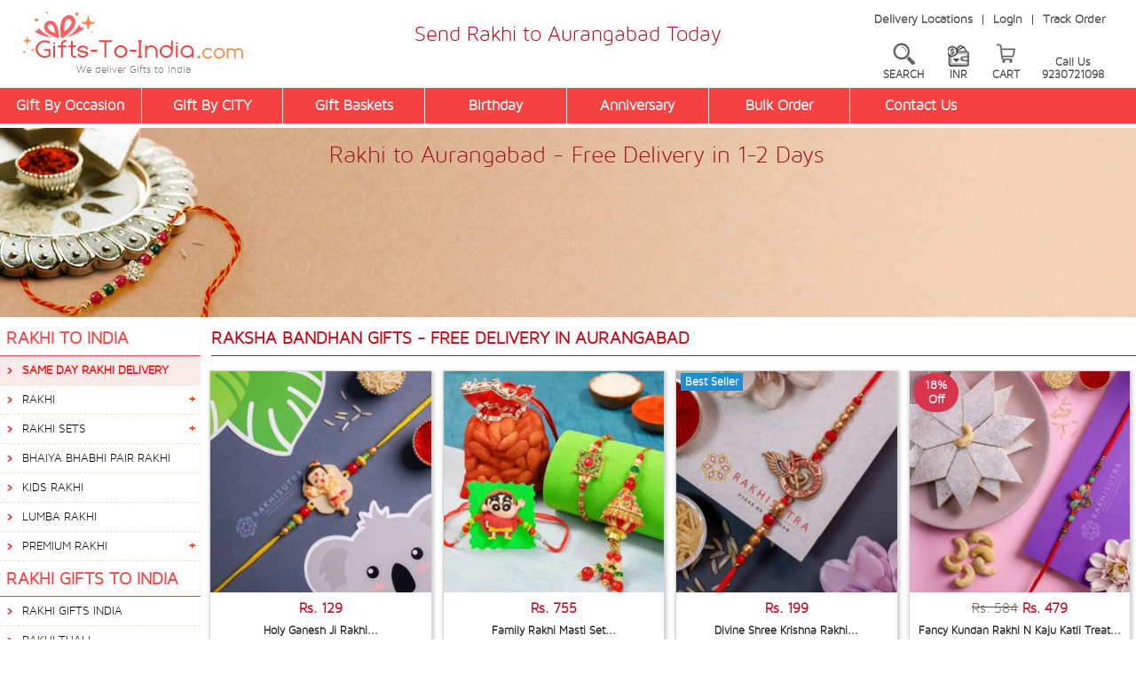

--- FILE ---
content_type: text/html
request_url: https://www.gifts-to-india.com/rakhi/aurangabad.asp
body_size: 48653
content:

<!DOCTYPE html>


<!--include file="utility_right.asp" -->

<html lang="en">
<head>
<meta name="viewport" content="width=device-width, initial-scale=1.0">
<meta http-equiv="Content-Type" content="text/html; charset=iso-8859-1">


<title>Rakhi to Aurangabad, Rakhi Gifts to Aurangabad, Free Delivery</title>
<meta name="Description" content="Send Rakhi to Aurangabad Online at INR 75, Free Delivery. Sending Chocolates, Sweets & Rakhi Gifts to Aurangabad for Bhaiya, Bhabhi & Kids; Low Cost">
<meta name="Keywords" content="Send Rakhi to Aurangabad, Online Rakhi Delivery in Aurangabad, 2025 Rakhi in Aurangabad, Rakhi Online Delivery, Rakhi from USA to Aurangabad, Rakhi from UK to Aurangabad, Rakhi Gifts to Aurangabad, Online Rakhi Gift Delivery in Aurangabad, Rakhi from UAE to Aurangabad, Rakhi from Canada to Aurangabad, Rakhi from Australia to Aurangabad, Aurangabad Rakhi, Sending Rakhi in Aurangabad, Rakhi with Sweets to Aurangabad, Rakhi with Chocolates to Aurangabad, Rakhi with Dry Fruits to Aurangabad, Rakhi Set to Aurangabad Free Shipping, Kids Rakhi, Bhaiya Bhabhi Rakhi, Rakhi for Brothers in Aurangabad, Rakhi Family Set, Family Rakhi, Rakhi Gifts for Kids in Aurangabad, Lumba Rakhi, Rakhi for Bhabhi, Mauli Rakhi, Designer Rakhi, Premium Rakhi, Ad Rakhi, Low Cost Rakhi, Online Rakhis Delivery in Aurangabad">

<link rel="canonical" href="https://www.gifts-to-india.com/rakhi/aurangabad.asp" />
<!--OG Title Tag Start-->
<meta property="og:title" content="Rakhi to Aurangabad, Rakhi Gifts to Aurangabad, Free Delivery"/>
<meta property="og:description" content="Send Rakhi to Aurangabad Online at INR 75, Free Delivery. Sending Chocolates, Sweets & Rakhi Gifts to Aurangabad for Bhaiya, Bhabhi & Kids; Low Cost"/>
<meta property="og:url" content="https://www.gifts-to-india.com/rakhi/aurangabad.asp"/>
<meta property="og:site_name" content="gifts-to-india.com"/>
<meta property="og:type" content="website"/>
<meta property="og:image" content="https://www.gifts-to-india.com/GTI-logo.png">
<meta property="og:image:type" content="image/png" />
<meta name="fb_admins_meta_tag" content="gifts-to-india.com"/>
<meta property="fb:admins" content="gifts-to-india.com"/>
<meta name="twitter:card" content="summary_large_image">
<meta name="twitter:title" content="Rakhi to Aurangabad, Rakhi Gifts to Aurangabad, Free Delivery">
<meta property="twitter:image" content="https://www.gifts-to-india.com/GTI-logo.png">
<meta name="twitter:description" content="Send Rakhi to Aurangabad Online at INR 75, Free Delivery. Sending Chocolates, Sweets & Rakhi Gifts to Aurangabad for Bhaiya, Bhabhi & Kids; Low Cost">
<meta name="twitter:url" content="https://www.gifts-to-india.com/rakhi/aurangabad.asp">
<meta property="twitter:site" content="@gifts-to-india.com"/>
<meta property="twitter:creator" content="@gifts-to-india.com"/>
<!--OG Title Tag End--><!-- Facebook Pixel Code -->
<script type="ba1db59da57f0dea3724a4e0-text/javascript">
!function(f,b,e,v,n,t,s)
{if(f.fbq)return;n=f.fbq=function(){n.callMethod?
n.callMethod.apply(n,arguments):n.queue.push(arguments)};
if(!f._fbq)f._fbq=n;n.push=n;n.loaded=!0;n.version='2.0';
n.queue=[];t=b.createElement(e);t.async=!0;
t.src=v;s=b.getElementsByTagName(e)[0];
s.parentNode.insertBefore(t,s)}(window,document,'script',
'https://connect.facebook.net/en_US/fbevents.js');
 fbq('init', '1022296385874420'); 
fbq('track', 'PageView');
</script><noscript>
 <img height="1" width="1" 
src="https://www.facebook.com/tr?id=1022296385874420&ev=PageView
&noscript=1"/>
</noscript>
<!-- End Facebook Pixel Code -->




<style type="text/css">
/* poppins-regular - latin */
@font-face {
  font-family: 'Poppins';
  font-style: normal;
  font-weight: 400;
  src: url('https://www.gifts-to-india.com/fonts/poppins-v20-latin-regular.eot'); /* IE9 Compat Modes */
  src:
       url('https://www.gifts-to-india.com/fonts/poppins-v20-latin-regular.eot?#iefix') format('embedded-opentype'),        
	   url('https://www.gifts-to-india.com/fonts/poppins-v20-latin-regular.woff2') format('woff2'),
       url('https://www.gifts-to-india.com/fonts/poppins-v20-latin-regular.woff') format('woff'),
       url('https://www.gifts-to-india.com/fonts/fonts/poppins-v20-latin-regular.ttf') format('truetype'), 
       url('https://www.gifts-to-india.com/fonts/poppins-v20-latin-regular.svg#Poppins') format('svg'); 
}
.headernav-container,.iconmenu-mobile,.flexy-menu,.site-logo i,.site-logo h1,.pagehead-banner,#remodal{display:none}
.peoduct-image{visibility:hidden}
html{line-height:1.15;-ms-text-size-adjust:100%;-webkit-text-size-adjust:100%;box-sizing:border-box;/*font-family:'Maven Pro Light 300 Regular';*/font-family:'maven_pro_light300'}
body,form,p,ul,ol,li{margin:0;padding:0}
footer,header,nav,section{display:block}
article,aside{/*display:inline-block;*/}
h1,h2,h3,h4,h5,h6{font-size:inherit;margin:0;padding:0;font-weight:normal}
hr{box-sizing:content-box;height:0;overflow:visible;display:block;border:0;border-top:1px solid #ccc;margin:5px 0;padding:0}
a{background-color:transparent;-webkit-text-decoration-skip:objects;text-decoration:none}
i,em{font-style:normal}
small{font-size:80%}
img{border-style:none}
button,input,optgroup,select,textarea{font-family:sans-serif;font-size:100%;line-height:1.15;margin:0}
button,input{overflow:visible}
button,select{text-transform:none}
button,html [type="button"],
[type="reset"],[type="submit"]{-webkit-appearance:button}
button::-moz-focus-inner,[type="button"]::-moz-focus-inner,[type="reset"]::-moz-focus-inner,[type="submit"]::-moz-focus-inner{border-style:none;padding:0}
button:-moz-focusring,[type="button"]:-moz-focusring,[type="reset"]:-moz-focusring,[type="submit"]:-moz-focusring{outline:1px dotted ButtonText}
textarea{overflow:auto}
[type="checkbox"],[type="radio"]{box-sizing:border-box;padding:0}
[type="number"]::-webkit-inner-spin-button,[type="number"]::-webkit-outer-spin-button{height:auto}
[type="search"]{-webkit-appearance:textfield;outline-offset:-2px}
[type="search"]::-webkit-search-cancel-button,[type="search"]::-webkit-search-decoration{-webkit-appearance:none}
::-webkit-file-upload-button{-webkit-appearance:button;font:inherit}
[hidden]{display:none}
.h05{height:5px;clear:both}
.h10{height:10px;clear:both}
.h20{height:20px;clear:both}
.h40{height:40px;clear:both}
.h60{/*height:60px;*/ height:10px; clear:both}
.h80{height:80px;clear:both}
.row{clear:both;padding:0;margin:0}
.col{display:block;float:left;margin:0}
.row:before,.row:after{content:"";display:table}
.row:after{clear:both}
.row{zoom:1}
.col_5_of_5{width:100%}
.col_4_of_5{width:82%}
.col_3_of_5{width:60%}
.col_2_of_5{width:40%}
.col_1_of_5{width:18%}
.col_8_of_8{width:100%}
.col_7_of_8{width:87.5%}
.col_6_of_8{width:75%}
.col_5_of_8{width:62.5%}
.col_4_of_8{width:50%}
.col_3_of_8{width:37.5%}
.col_2_of_8{width:25%}
.col_1_of_8{width:12.5%}
.col_12_of_12{width:100%}
.col_11_of_12{width:91.66%}
.col_10_of_12{width:83.33%}
.col_9_of_12{width:75%}
.col_8_of_12{width:66.66%}
.col_7_of_12{width:58.33%}
.col_6_of_12{width:50%}
.col_5_of_12{width:41.66%}
.col_4_of_12{width:33.33%}
.col_3_of_12{width:25%}
.col_2_of_12{width:16.66%}
.col_1_of_12{width:8.333%}
.col_4_of_16{width:25%}
.col_12_of_16{width:75%}
#currency-change-icon{display:none;visibility:hidden}
#citypage-banner{display:block;visibility:visible}
#citypage-mobilebanner{display:none;visibility:hidden}
.center{text-align:center}
.clear{display:block;clear:both;height:0}
.phone{white-space:nowrap}
.container{padding-right:2%;padding-left:2%;margin-right:auto;margin-left:auto}
.container-fluid{padding-right:0;padding-left:0;margin-right:auto;margin-left:auto}
.container-medium{width:99%;max-width:800px;margin:0 auto}
.container-small{width:100%;max-width:450px;margin:0 auto}
.only-desktop {display:block;visibility:visible}
.only-mobile {display:none;visibility:hidden}
.display-product li:last-child{display:none}
.display-product li,.display-product-item li{list-style-type:none;float:left;width:25%}
.display-product li div p,.display-product-item li div p{display:none;visibility:visible; font-style:normal;}
.display-product li div aside,.display-product-item li div aside{display:block;visibility:visible; font-style:normal;}
.dropbtn {/*background-color: #4CAF50;color: white;padding: 16px;font-size: 16px;border: none;cursor: pointer;*/}
.dropdown-currency {position: relative;display: inline-block;}
.dropdown-currency-content {display: none;position: absolute;right: 0;background-color: #f9f9f9;min-width: 160px;box-shadow: 0px 8px 16px 0px rgba(0,0,0,0.2);z-index: 1;}
.dropdown-currency-content a {color: black;padding: 12px 16px;text-decoration: none;display: block;}
.dropdown-currency-content a:hover {background-color: #f1f1f1;}
.dropdown-currency:hover .dropdown-currency-content {display: block;}
.dropdown-currency:hover .dropbtn {/*background-color: #3e8e41;*/}
.showroom div{margin:.5em;padding:.2em;border:1px solid #dcdbdb;background-color:#f5f5f5;min-height:150px}
.showroom div p{display:block;clear:both;padding:0 0 .2em 0}
.showroom div p i{font-weight:bold;text-align:center;display:block}
.showroom div p em{font-weight:bold;display:inline-block;margin-right:5px;}

/*-----------------------------------Offer Code---------------------------------------*/
.offer-total-container {
 width:60%;
 float:left;
 position:relative;
 margin:0 10%;
 padding:1%;
 border:2px dashed #999;
 border-radius:10px;
 background:#fff1db
}
.offers-wrapper {
 width:100%;
 float:left;
 position:relative
}
.offer-header {
 width:100%;
 padding-top:0;
 margin-left:8px;
 height:32px
}
.offer-header span {
 padding:0;
 color:#222;
 font-weight:500;
 font-size:18px;
 position:relative;
 bottom:7px;
 margin:0 0 0 5px
}
.bank-offers {
 width:100%;
 border:1px solid #d5d5d5;
 border-radius:4px;
 margin:0 auto;
 background:#fff
}
.bank-offers table {
 width:100%;
 border-collapse:collapse;
 color:rgba(0,0,0,.87);
 font-size:14px;
 font-weight:400;
 line-height:20px
}
.bank-offers table tr {
 border-bottom:1px solid #d5d5d5
}
.bank-offers table tr td {
 padding:8px 10px 8px 0
}
.bank-offers table tr td:first-child {
 padding:2px 10px 2px 0
}
.bank-offers table tr td:first-child img {
 width:100px;
 max-width:100px;
 padding-left:12px
}
.bank-offers table tr td span {
 color:#222;
 font-size:14px;
 text-align:left
}
.cart-input-pin {
  box-sizing: border-box;
  padding: .3em .2em;
  border-radius: 6px;
  margin: 4px 2% 4px 20%;
  line-height: 25px;
  border: 1px solid #979695;
  box-shadow: 0 1px 4px rgb(0 0 0/20%);
  width: 78%;
}
.button-next4 {
  padding: 6px;
  background: #e87325;
  border: 1px solid #d8610c;
  border-radius: 30px;
  text-decoration: none;
  color: #fff;
  display: inline-block;
  clear: both;
  margin: 20px 0;
  cursor: pointer;
  width: 120px;
  text-transform: uppercase;
  font-weight: 600;
  font-family: ubuntu,sans-serif;
  box-shadow: 0 2px 3px rgb(0 0 0/20%);
  font-size: 110%;
  line-height: 20px;
}
#discount-overlay-menu4 {
  position: fixed;
  display: none;
  width: 100%;
  height: 100%;
  top: 0;
  left: 0;
  right: 0;
  bottom: 0;
  background-color: rgba(0,0,0,0.5);
  /*background-color: #000;*/
  z-index: 99;
  cursor: pointer;
}
#discountinfo4 {
  display: block;
  position: absolute;
  background-color: #000;
  top: 72px;
  z-index: 1;
 /* right: 2px;*/
  box-shadow: 0 1px 2px rgba(0, 0, 0, 0.2);
  border-radius: 5px;
  /*border: 1px solid #e1e2e3;*/
  padding: 10px;
  width: 20%;
  margin: 0 40%;
  text-align:center;
  color:#CC0000;
  font-weight:600;
}
#couponinfo {
  display: none;
  position: absolute;
  background-color: #fff;
  top: 72px;
  z-index: 1;
 /* right: 2px;*/
  box-shadow: 0 1px 2px rgba(0, 0, 0, 0.2);
  border-radius: 5px;
  border: 1px solid #e1e2e3;
  padding:30px 10px;
  width: 30%;
  margin: 0 35%;
  text-align:center;
}
#couponinfo p{
  color:#CC0000;
  font-size:16px;
  margin:0 0 4px 0;
  font-weight:normal;
  }
#couponinfo p:nth-child(1){
  color:#CC0000;
  font-weight:600;
  font-size:16px;
  }
#coupon-overlay-menu {
  position: fixed;
  display: block;
  width: 100%;
  height: 100%;
  top: 0;
  left: 0;
  right: 0;
  bottom: 0;
  background-color: rgba(0,0,0,0.5);
  z-index: 99;
  cursor: pointer;
}
.offer-portion{width:60%; float:left; margin:5px 0;}
.price-portion{width:40%; float:left; margin:5px 0;}
/*-----------------------------------Offer Code End---------------------------------------*/

.stilltaking{width:100%;height:30px;overflow:hidden;position:relative}
.stilltakingtext{white-space:nowrap;position:absolute;font-size:13px!important;font-weight:600!important;color:#0080FF!important}
.stillordr{width:100%;height:30px;overflow:hidden;position:relative}
.stilltakingordr{white-space:nowrap;position:absolute;font-size:13px!important;font-weight:600!important;color:#0080FF!important}
.gti-code{width:100%; float:left; position:relative; padding:6px 0; font-size:15px; font-weight:600; color:#000000; background:#f8f1c7; text-align:center;}
.gti-code span{color:#FF0000;}
.gti-code a{color:#000000; text-decoration:underline;}
.gti-code .blinking-txt{
color:#03b40f;
/* animation: animate 
  1.5s linear infinite; */
  font-size:16px;
}
@keyframes animate {
            0% {
                opacity: 0;
            }
  
            50% {
                opacity: 0.7;
            }
  
            100% {
                opacity: 0;
            }
        }
.item-review{width:100%; float:left; position:relative; margin:5px 0; font-size:14px;}
.ptitle-review {
  text-decoration: none;
}
.ptitle-review i {
  color: #FFAB00;
  font-style: normal;
  font-size: 145%;
}
.ptitle-review span.starcount {
  margin-right:5px;
  margin-left:5px;
}
.ptitle-review a {
  font-style: normal;
  display: inline-block;
  color: #0076AE;
  text-decoration:none;
}
.gurantee-txt{margin-top:14px;}	
.spacing-txt{
 text-align: center;
  width: 67%;
  margin-left: 33%;
  margin-bottom: 30px;
  }	
.search-bar {
    width: 440px;
    margin: auto 0;
    position: absolute;
    right: 1%;
    margin-top: 90px;
    padding: 1%;
    background-color: #fff;
    box-shadow: 0 2px 6px rgb(0 0 0 / 20%);
	z-index:999;
}
.search-bar-main {
    display: flex;
    width:90%;
    float: left;
}
.search-bar input {
    width: 74%;
    font-family: 'maven_pro_light300';
    font-size: .9rem;
	font-weight:bold;
    border: 1px solid #f64243;
    padding: 0.5rem 0 0.5rem 1rem;
}
.search-bar .search-btn {
    width: 20%;
    cursor: pointer;
    border: 1px solid #f64243;
    background-color: #f64243;
    color: #fff;
}
.search-close {
  background-color: #000;
  color: #fff;
  /*padding: 2.2% 8%;*/
  padding:3px 0px;
  width: 10%;
  float: right;
  cursor: pointer;
  text-align: center;
}
.search-bar-alert {
    display: none;
    font-family: 'maven_pro_light300';
    position: absolute;
    top:100%;
    left:0;
    color:red;
    background-color:#fff;
    z-index:20;
    padding-left:0px;
	padding-bottom:12px;
	padding-top:-3px;
	font-size:14px;
	font-weight:bold;
	width:471px;
    text-align:left;
}
.search-bar2 {
  width: 100%;
  /*margin: auto 0;*/
  position: absolute;
  right: 1%;
  /*top: 10.4%;*/
  margin-top:10px;
  padding: 1%;
  background-color: #fff;
  /*box-shadow: 0 2px 6px rgb(0 0 0 / 20%);*/
  z-index: 999999;
  display: none;
  float: left;
}
.search-bar-main2 {
  display: flex;
  width: 88%;
  float: left;
  margin-left:8%;
}
.search-bar2 input {
  width: 74%;
  font-family: 'maven_pro_light300';
  font-size: .9rem;
  border: 1px solid #f64243;
  padding: 0.5rem 0 0.5rem 1rem;
  color:#000000;
  font-weight: bold;
}
.search-bar2 .search-btn {
  width: 20%;
  cursor: pointer;
  border: 1px solid #f64243;
  background-color: #f64243;
  color: #fff;
}
#hidden-search-container {
 pointer-events:none;
 left:0;
 top:0;
 width:100%;
 height:100%;
 z-index:99;
 cursor:pointer;
 background:rgba(0,0,0,.2);
 transition:opacity 200ms ease-in-out;
 display:none;
}
#hidden-search-container {
 position:fixed
}
.banner-new-container{
width:100%; float:left; position:relative;
}

.banner-new-writewup{
width:65%; float:left; position:absolute; margin:80px 0 0 35%;
}

.banner-new-writewup .banner-heading2 {
  text-align: center;
  padding: .5% 0;
  display: block;
  font-size:210%;
  color: #d12837;
  font-family:'Poppins', sans-serif;
  text-align:center;
}

.banner-new-writewup .banner-heading2 h1 {
  display: inline-block;
  font-weight: bold;
  font-family:'Poppins', sans-serif;
  color: #d12837;
}
.banner-new-writewup .writeup-total {
  margin: 5px;
  display: block;
  padding: 5px;
  background-color:#ffeae2;
  color:#333333;
  font-size: 15px;
  line-height: 22px;
  font-family:'Poppins', sans-serif;
  text-align:justify;
}


.banner-new-writewup .writeup-total a {
  color: inherit;
  /* text-decoration: underline; */
}
@media only screen and (max-width : 767px) {

.gurantee-txt{margin-top:14px; text-align:left; margin-bottom: 18px;}	
.gti-code .blinking-txt{
color:#03b40f;
/* animation: animate 
  1.5s linear infinite; */
  font-size:16px;
}
.left-menu-height{
top:65px;
}
.product-box-height{
margin-top:320px;
}
.search-bar-main2 {
  display: flex;
  width:92%;
  float: left;
  margin-left:8%;
}
.only-desktop {display:none;visibility:hidden}
.only-mobile {display:block;visibility:visible}
.search-bar2 {
  z-index: 1;
  }
/*.iconbanner {display:none;visibility:hidden}*/
.nav{z-index:999999;position:relative}
#page-middle-section section{width:100%}
#citypage-banner{display:none;visibility:hidden}
#citypage-mobilebanner{display:block;visibility:visible}
.showroom-container section{width:100%;min-height:50px}
.search-bar2 { display:block;}
.search-bar-alert {
    display: none;
    font-family: 'maven_pro_light300';
    position: absolute;
    top: 100%;
    left: 0;
    color: red;
    background-color: #fff;
    z-index: 20;
    padding-left:0px;
	margin-bottom:12px;
	margin-top:-3px;
	font-size:13px;
	font-weight:bold;
	width:100%;
	text-align:center;
	z-index:9999999;
}
#search-overlay-menu {
  position: fixed;
  display: none;
  width: 100%;
  height: 100%;
  top: 0;
  left: 0;
  right: 0;
  bottom: 0;
  background-color: rgba(0,0,0,0.5);
  z-index: 9999999;
  cursor: pointer;
}
#searchinfo {
  display: none;
  position: absolute;
  background-color: #000;
  top: 130px;
  z-index: 1;
  right: 2px;
  box-shadow: 0 1px 2px rgba(0, 0, 0, 0.2);
  border-radius: 5px;
  border: 1px solid #e1e2e3;
  padding: 10px;
  width: 40%;
  margin: 0 30%;
  text-align: center;
}
.buy-button {
  margin: 0 12%;
  width: 76%;
  display:none;
  }  
.banner-new-container{
display:block;
}  
.banner-new-writewup {
  width: 100%;
  float: left;
  position: relative;
  margin: 0px 0 0 0;
}
.banner-new-writewup .banner-heading2 {
  font-size: 140%;
}
.banner-new-writewup .writeup-total {
  margin: 5px;
  display: none;
  }   
.spacing-txt{
 text-align: center;
  width: 97%;
  margin-left: 1.5%;
  margin-bottom: 30px;
  margin-top: 20px;
  }	
}
@media only screen and (min-width : 300px) and (max-width : 599px) {
#preheader section,#header section,#pricechange-selection section{width:100%;text-align:center}
#preheader,#header section:nth-child(3){display:none; visibility:hidden}
.display-product li,.display-product-item li{width:50%}
.offer-total-container {
  width: 92%;
  float: left;
  position: relative;
  margin: 0 1%;
  padding: 2%;
  border: 2px dashed #999;
  border-radius: 10px;
  background: #fff1db;
}
.offer-header {
  width: 100%;
  padding-top: 10px;
  margin-left: 8px;
  height: 40px;
}
.bank-offers table tr {
  border-bottom: 1px solid #d5d5d5;
  width: 100%;
  float: left;
}
.bank-offers table tr td:first-child {
  padding: 2px 10px 2px 0;
  width: 62%;
}
.cart-input-pin {
  margin: 4px 2% 4px 10%;
  width: 86%;
}
#couponinfo {
  padding: 30px 0px;
  width: 80%;
  margin: 0 10%;
}
#discountinfo4 {
  padding: 10px 0;
  width: 40%;
  margin: 0 30%;
  text-align: center;
  color: #CC0000;
  font-weight: 600;
}
.offer-portion{width:100%; float:left; margin:10px 0 15px 0;}
.price-portion{width:100%; float:left; margin:5px 0;}
}
@media only screen and (min-width : 600px) and (max-width : 767px) {
#preheader section,#pricechange-selection section{width:100%;text-align:center}
#header section{width:100%;text-align:center}
#preheader,#header section:nth-child(3){display:none; visibility:hidden}
.display-product li,.display-product-item li{width:33.33%}
.display-product li:last-child{display:block}
/*.display-product-item li:last-child{display:none}*/
}
@media only screen and (min-width : 768px) and (max-width : 900px) {
#header section:nth-child(2){width:44%}
#header section:nth-child(3){width:22%}
#header-second-menu a:nth-child(3) {display:none; visibility:hidden}
#page-middle-section section:nth-child(1){width:25%}
#page-middle-section section:nth-child(2){width:75%}
.display-product li,.display-product-item li{width:33.33%}
.display-product li:last-child{display:block}
/*.display-product-item li:last-child{display:none}*/
#pdetails section:nth-child(1){width:40%}
#pdetails section:nth-child(2){width:60%}
#pdetails section:nth-child(3) {width:100%}
}
@media only screen and (min-width:1280px) and (max-width:1366px) {
/*.offer-price li div {
  min-height: 415px;
}*/
.buy-button {
  margin: 0 25%;
  }
.item-largetext {
  font-size: 80% !important;
}  
}
@media only screen and (min-width:1367px) and (max-width:1600px) {
/*.offer-price li div {
  min-height: 460px;
}*/
.buy-button {
  margin: 0 25%;
  }
}
@media only screen and (min-width:1601px) and (max-width:1920px) {
/*.offer-price li div {
  min-height:520px;
}*/
.buy-button {
  margin: 0 25%;
  }
}
</style>

<style type="text/css">
#currency-change-icon{display:inline-block;visibility:visible}
</style>

<!-- Global site tag (gtag.js) - Google Ads: 1051297494 -->




<!-- Google Tag Manager -->
<script type="ba1db59da57f0dea3724a4e0-text/javascript">(function(w,d,s,l,i){w[l]=w[l]||[];w[l].push({'gtm.start':
new Date().getTime(),event:'gtm.js'});var f=d.getElementsByTagName(s)[0],
j=d.createElement(s),dl=l!='dataLayer'?'&l='+l:'';j.async=true;j.src=
'https://www.googletagmanager.com/gtm.js?id='+i+dl;f.parentNode.insertBefore(j,f);
})(window,document,'script','dataLayer','GTM-MNGWNZQ');</script>
<!-- End Google Tag Manager -->

<script src="https://analytics.ahrefs.com/analytics.js" data-key="Ofc7uSqqlY8DDWf2nrHooA" async type="ba1db59da57f0dea3724a4e0-text/javascript"></script>
</head>

<body>


<script language="javascript" type="ba1db59da57f0dea3724a4e0-text/javascript">
function createRequestObject()
{
  var xmlhttp=false;
  try
  {
    xmlhttp = new ActiveXObject("Msxml2.XMLHTTP");
  }
  catch (e)
  {
    try 
	{
	  xmlhttp = new ActiveXObject("Microsoft.XMLHTTP");
	} 
	catch (E) 
	{
	  xmlhttp = false;
	}
  }
  if (!xmlhttp && typeof XMLHttpRequest!='undefined')
  {
    xmlhttp = new XMLHttpRequest();
  }
  return xmlhttp;
}
//// ******* Function for Index n Item Page (Desktop)
function curchng2()
{
document.getElementById('s2').size=5;
var st1;
var pr;
var i1;
var st8;
var st6;
var pr1;
var st2;
var cur=document.getElementById("s2").value;
//alert(cur);
var st=48;
//alert(st);

st1=129
st6=0
pr="k"+0;
pr1="l"+0;
if (cur=="INR")
{
	document.getElementById(pr).innerHTML="Rs. "+st1;
	if (st6>0)
	{
		st2=(st1/st6)*100;
		st2=st2.toFixed(0);
		document.getElementById(pr1).innerHTML="Rs. "+st2;
	}
}
else if (cur=="USD")
{
	st1=st1/87;	
	st8=st1;
	st1=st1.toFixed(2);	
	if (st6>0)
	{
		st2=(st8/st6)*100;
		st2=st2.toFixed(2);
		document.getElementById(pr1).innerHTML=cur+". "+st2;
	}
	document.getElementById(pr).innerHTML=cur+". "+st1;
}
else if (cur=="GBP")
{
	st1=st1/116;
	st8=st1;
	st1=st1.toFixed(2);
	if (st6>0)
	{
		st2=(st8/st6)*100;
		st2=st2.toFixed(2);
		document.getElementById(pr1).innerHTML=cur+". "+st2;
	}
	document.getElementById(pr).innerHTML=cur+". "+st1;
}
else
{
	st1=st1/100;
	st8=st1;
	st1=st1.toFixed(2);
	if (st6>0)
	{
		st2=(st8/st6)*100;
		st2=st2.toFixed(2);
		document.getElementById(pr1).innerHTML=cur+". "+st2;
	}
	document.getElementById(pr).innerHTML=cur+". "+st1;
}

st1=755
st6=0
pr="k"+1;
pr1="l"+1;
if (cur=="INR")
{
	document.getElementById(pr).innerHTML="Rs. "+st1;
	if (st6>0)
	{
		st2=(st1/st6)*100;
		st2=st2.toFixed(0);
		document.getElementById(pr1).innerHTML="Rs. "+st2;
	}
}
else if (cur=="USD")
{
	st1=st1/87;	
	st8=st1;
	st1=st1.toFixed(2);	
	if (st6>0)
	{
		st2=(st8/st6)*100;
		st2=st2.toFixed(2);
		document.getElementById(pr1).innerHTML=cur+". "+st2;
	}
	document.getElementById(pr).innerHTML=cur+". "+st1;
}
else if (cur=="GBP")
{
	st1=st1/116;
	st8=st1;
	st1=st1.toFixed(2);
	if (st6>0)
	{
		st2=(st8/st6)*100;
		st2=st2.toFixed(2);
		document.getElementById(pr1).innerHTML=cur+". "+st2;
	}
	document.getElementById(pr).innerHTML=cur+". "+st1;
}
else
{
	st1=st1/100;
	st8=st1;
	st1=st1.toFixed(2);
	if (st6>0)
	{
		st2=(st8/st6)*100;
		st2=st2.toFixed(2);
		document.getElementById(pr1).innerHTML=cur+". "+st2;
	}
	document.getElementById(pr).innerHTML=cur+". "+st1;
}

st1=199
st6=0
pr="k"+2;
pr1="l"+2;
if (cur=="INR")
{
	document.getElementById(pr).innerHTML="Rs. "+st1;
	if (st6>0)
	{
		st2=(st1/st6)*100;
		st2=st2.toFixed(0);
		document.getElementById(pr1).innerHTML="Rs. "+st2;
	}
}
else if (cur=="USD")
{
	st1=st1/87;	
	st8=st1;
	st1=st1.toFixed(2);	
	if (st6>0)
	{
		st2=(st8/st6)*100;
		st2=st2.toFixed(2);
		document.getElementById(pr1).innerHTML=cur+". "+st2;
	}
	document.getElementById(pr).innerHTML=cur+". "+st1;
}
else if (cur=="GBP")
{
	st1=st1/116;
	st8=st1;
	st1=st1.toFixed(2);
	if (st6>0)
	{
		st2=(st8/st6)*100;
		st2=st2.toFixed(2);
		document.getElementById(pr1).innerHTML=cur+". "+st2;
	}
	document.getElementById(pr).innerHTML=cur+". "+st1;
}
else
{
	st1=st1/100;
	st8=st1;
	st1=st1.toFixed(2);
	if (st6>0)
	{
		st2=(st8/st6)*100;
		st2=st2.toFixed(2);
		document.getElementById(pr1).innerHTML=cur+". "+st2;
	}
	document.getElementById(pr).innerHTML=cur+". "+st1;
}

st1=479
st6=82
pr="k"+3;
pr1="l"+3;
if (cur=="INR")
{
	document.getElementById(pr).innerHTML="Rs. "+st1;
	if (st6>0)
	{
		st2=(st1/st6)*100;
		st2=st2.toFixed(0);
		document.getElementById(pr1).innerHTML="Rs. "+st2;
	}
}
else if (cur=="USD")
{
	st1=st1/87;	
	st8=st1;
	st1=st1.toFixed(2);	
	if (st6>0)
	{
		st2=(st8/st6)*100;
		st2=st2.toFixed(2);
		document.getElementById(pr1).innerHTML=cur+". "+st2;
	}
	document.getElementById(pr).innerHTML=cur+". "+st1;
}
else if (cur=="GBP")
{
	st1=st1/116;
	st8=st1;
	st1=st1.toFixed(2);
	if (st6>0)
	{
		st2=(st8/st6)*100;
		st2=st2.toFixed(2);
		document.getElementById(pr1).innerHTML=cur+". "+st2;
	}
	document.getElementById(pr).innerHTML=cur+". "+st1;
}
else
{
	st1=st1/100;
	st8=st1;
	st1=st1.toFixed(2);
	if (st6>0)
	{
		st2=(st8/st6)*100;
		st2=st2.toFixed(2);
		document.getElementById(pr1).innerHTML=cur+". "+st2;
	}
	document.getElementById(pr).innerHTML=cur+". "+st1;
}

st1=289
st6=0
pr="k"+4;
pr1="l"+4;
if (cur=="INR")
{
	document.getElementById(pr).innerHTML="Rs. "+st1;
	if (st6>0)
	{
		st2=(st1/st6)*100;
		st2=st2.toFixed(0);
		document.getElementById(pr1).innerHTML="Rs. "+st2;
	}
}
else if (cur=="USD")
{
	st1=st1/87;	
	st8=st1;
	st1=st1.toFixed(2);	
	if (st6>0)
	{
		st2=(st8/st6)*100;
		st2=st2.toFixed(2);
		document.getElementById(pr1).innerHTML=cur+". "+st2;
	}
	document.getElementById(pr).innerHTML=cur+". "+st1;
}
else if (cur=="GBP")
{
	st1=st1/116;
	st8=st1;
	st1=st1.toFixed(2);
	if (st6>0)
	{
		st2=(st8/st6)*100;
		st2=st2.toFixed(2);
		document.getElementById(pr1).innerHTML=cur+". "+st2;
	}
	document.getElementById(pr).innerHTML=cur+". "+st1;
}
else
{
	st1=st1/100;
	st8=st1;
	st1=st1.toFixed(2);
	if (st6>0)
	{
		st2=(st8/st6)*100;
		st2=st2.toFixed(2);
		document.getElementById(pr1).innerHTML=cur+". "+st2;
	}
	document.getElementById(pr).innerHTML=cur+". "+st1;
}

st1=179
st6=0
pr="k"+5;
pr1="l"+5;
if (cur=="INR")
{
	document.getElementById(pr).innerHTML="Rs. "+st1;
	if (st6>0)
	{
		st2=(st1/st6)*100;
		st2=st2.toFixed(0);
		document.getElementById(pr1).innerHTML="Rs. "+st2;
	}
}
else if (cur=="USD")
{
	st1=st1/87;	
	st8=st1;
	st1=st1.toFixed(2);	
	if (st6>0)
	{
		st2=(st8/st6)*100;
		st2=st2.toFixed(2);
		document.getElementById(pr1).innerHTML=cur+". "+st2;
	}
	document.getElementById(pr).innerHTML=cur+". "+st1;
}
else if (cur=="GBP")
{
	st1=st1/116;
	st8=st1;
	st1=st1.toFixed(2);
	if (st6>0)
	{
		st2=(st8/st6)*100;
		st2=st2.toFixed(2);
		document.getElementById(pr1).innerHTML=cur+". "+st2;
	}
	document.getElementById(pr).innerHTML=cur+". "+st1;
}
else
{
	st1=st1/100;
	st8=st1;
	st1=st1.toFixed(2);
	if (st6>0)
	{
		st2=(st8/st6)*100;
		st2=st2.toFixed(2);
		document.getElementById(pr1).innerHTML=cur+". "+st2;
	}
	document.getElementById(pr).innerHTML=cur+". "+st1;
}

st1=769
st6=0
pr="k"+6;
pr1="l"+6;
if (cur=="INR")
{
	document.getElementById(pr).innerHTML="Rs. "+st1;
	if (st6>0)
	{
		st2=(st1/st6)*100;
		st2=st2.toFixed(0);
		document.getElementById(pr1).innerHTML="Rs. "+st2;
	}
}
else if (cur=="USD")
{
	st1=st1/87;	
	st8=st1;
	st1=st1.toFixed(2);	
	if (st6>0)
	{
		st2=(st8/st6)*100;
		st2=st2.toFixed(2);
		document.getElementById(pr1).innerHTML=cur+". "+st2;
	}
	document.getElementById(pr).innerHTML=cur+". "+st1;
}
else if (cur=="GBP")
{
	st1=st1/116;
	st8=st1;
	st1=st1.toFixed(2);
	if (st6>0)
	{
		st2=(st8/st6)*100;
		st2=st2.toFixed(2);
		document.getElementById(pr1).innerHTML=cur+". "+st2;
	}
	document.getElementById(pr).innerHTML=cur+". "+st1;
}
else
{
	st1=st1/100;
	st8=st1;
	st1=st1.toFixed(2);
	if (st6>0)
	{
		st2=(st8/st6)*100;
		st2=st2.toFixed(2);
		document.getElementById(pr1).innerHTML=cur+". "+st2;
	}
	document.getElementById(pr).innerHTML=cur+". "+st1;
}

st1=899
st6=0
pr="k"+7;
pr1="l"+7;
if (cur=="INR")
{
	document.getElementById(pr).innerHTML="Rs. "+st1;
	if (st6>0)
	{
		st2=(st1/st6)*100;
		st2=st2.toFixed(0);
		document.getElementById(pr1).innerHTML="Rs. "+st2;
	}
}
else if (cur=="USD")
{
	st1=st1/87;	
	st8=st1;
	st1=st1.toFixed(2);	
	if (st6>0)
	{
		st2=(st8/st6)*100;
		st2=st2.toFixed(2);
		document.getElementById(pr1).innerHTML=cur+". "+st2;
	}
	document.getElementById(pr).innerHTML=cur+". "+st1;
}
else if (cur=="GBP")
{
	st1=st1/116;
	st8=st1;
	st1=st1.toFixed(2);
	if (st6>0)
	{
		st2=(st8/st6)*100;
		st2=st2.toFixed(2);
		document.getElementById(pr1).innerHTML=cur+". "+st2;
	}
	document.getElementById(pr).innerHTML=cur+". "+st1;
}
else
{
	st1=st1/100;
	st8=st1;
	st1=st1.toFixed(2);
	if (st6>0)
	{
		st2=(st8/st6)*100;
		st2=st2.toFixed(2);
		document.getElementById(pr1).innerHTML=cur+". "+st2;
	}
	document.getElementById(pr).innerHTML=cur+". "+st1;
}

st1=3785
st6=0
pr="k"+8;
pr1="l"+8;
if (cur=="INR")
{
	document.getElementById(pr).innerHTML="Rs. "+st1;
	if (st6>0)
	{
		st2=(st1/st6)*100;
		st2=st2.toFixed(0);
		document.getElementById(pr1).innerHTML="Rs. "+st2;
	}
}
else if (cur=="USD")
{
	st1=st1/87;	
	st8=st1;
	st1=st1.toFixed(2);	
	if (st6>0)
	{
		st2=(st8/st6)*100;
		st2=st2.toFixed(2);
		document.getElementById(pr1).innerHTML=cur+". "+st2;
	}
	document.getElementById(pr).innerHTML=cur+". "+st1;
}
else if (cur=="GBP")
{
	st1=st1/116;
	st8=st1;
	st1=st1.toFixed(2);
	if (st6>0)
	{
		st2=(st8/st6)*100;
		st2=st2.toFixed(2);
		document.getElementById(pr1).innerHTML=cur+". "+st2;
	}
	document.getElementById(pr).innerHTML=cur+". "+st1;
}
else
{
	st1=st1/100;
	st8=st1;
	st1=st1.toFixed(2);
	if (st6>0)
	{
		st2=(st8/st6)*100;
		st2=st2.toFixed(2);
		document.getElementById(pr1).innerHTML=cur+". "+st2;
	}
	document.getElementById(pr).innerHTML=cur+". "+st1;
}

st1=639
st6=0
pr="k"+9;
pr1="l"+9;
if (cur=="INR")
{
	document.getElementById(pr).innerHTML="Rs. "+st1;
	if (st6>0)
	{
		st2=(st1/st6)*100;
		st2=st2.toFixed(0);
		document.getElementById(pr1).innerHTML="Rs. "+st2;
	}
}
else if (cur=="USD")
{
	st1=st1/87;	
	st8=st1;
	st1=st1.toFixed(2);	
	if (st6>0)
	{
		st2=(st8/st6)*100;
		st2=st2.toFixed(2);
		document.getElementById(pr1).innerHTML=cur+". "+st2;
	}
	document.getElementById(pr).innerHTML=cur+". "+st1;
}
else if (cur=="GBP")
{
	st1=st1/116;
	st8=st1;
	st1=st1.toFixed(2);
	if (st6>0)
	{
		st2=(st8/st6)*100;
		st2=st2.toFixed(2);
		document.getElementById(pr1).innerHTML=cur+". "+st2;
	}
	document.getElementById(pr).innerHTML=cur+". "+st1;
}
else
{
	st1=st1/100;
	st8=st1;
	st1=st1.toFixed(2);
	if (st6>0)
	{
		st2=(st8/st6)*100;
		st2=st2.toFixed(2);
		document.getElementById(pr1).innerHTML=cur+". "+st2;
	}
	document.getElementById(pr).innerHTML=cur+". "+st1;
}

st1=589
st6=0
pr="k"+10;
pr1="l"+10;
if (cur=="INR")
{
	document.getElementById(pr).innerHTML="Rs. "+st1;
	if (st6>0)
	{
		st2=(st1/st6)*100;
		st2=st2.toFixed(0);
		document.getElementById(pr1).innerHTML="Rs. "+st2;
	}
}
else if (cur=="USD")
{
	st1=st1/87;	
	st8=st1;
	st1=st1.toFixed(2);	
	if (st6>0)
	{
		st2=(st8/st6)*100;
		st2=st2.toFixed(2);
		document.getElementById(pr1).innerHTML=cur+". "+st2;
	}
	document.getElementById(pr).innerHTML=cur+". "+st1;
}
else if (cur=="GBP")
{
	st1=st1/116;
	st8=st1;
	st1=st1.toFixed(2);
	if (st6>0)
	{
		st2=(st8/st6)*100;
		st2=st2.toFixed(2);
		document.getElementById(pr1).innerHTML=cur+". "+st2;
	}
	document.getElementById(pr).innerHTML=cur+". "+st1;
}
else
{
	st1=st1/100;
	st8=st1;
	st1=st1.toFixed(2);
	if (st6>0)
	{
		st2=(st8/st6)*100;
		st2=st2.toFixed(2);
		document.getElementById(pr1).innerHTML=cur+". "+st2;
	}
	document.getElementById(pr).innerHTML=cur+". "+st1;
}

st1=599
st6=0
pr="k"+11;
pr1="l"+11;
if (cur=="INR")
{
	document.getElementById(pr).innerHTML="Rs. "+st1;
	if (st6>0)
	{
		st2=(st1/st6)*100;
		st2=st2.toFixed(0);
		document.getElementById(pr1).innerHTML="Rs. "+st2;
	}
}
else if (cur=="USD")
{
	st1=st1/87;	
	st8=st1;
	st1=st1.toFixed(2);	
	if (st6>0)
	{
		st2=(st8/st6)*100;
		st2=st2.toFixed(2);
		document.getElementById(pr1).innerHTML=cur+". "+st2;
	}
	document.getElementById(pr).innerHTML=cur+". "+st1;
}
else if (cur=="GBP")
{
	st1=st1/116;
	st8=st1;
	st1=st1.toFixed(2);
	if (st6>0)
	{
		st2=(st8/st6)*100;
		st2=st2.toFixed(2);
		document.getElementById(pr1).innerHTML=cur+". "+st2;
	}
	document.getElementById(pr).innerHTML=cur+". "+st1;
}
else
{
	st1=st1/100;
	st8=st1;
	st1=st1.toFixed(2);
	if (st6>0)
	{
		st2=(st8/st6)*100;
		st2=st2.toFixed(2);
		document.getElementById(pr1).innerHTML=cur+". "+st2;
	}
	document.getElementById(pr).innerHTML=cur+". "+st1;
}

st1=259
st6=0
pr="k"+12;
pr1="l"+12;
if (cur=="INR")
{
	document.getElementById(pr).innerHTML="Rs. "+st1;
	if (st6>0)
	{
		st2=(st1/st6)*100;
		st2=st2.toFixed(0);
		document.getElementById(pr1).innerHTML="Rs. "+st2;
	}
}
else if (cur=="USD")
{
	st1=st1/87;	
	st8=st1;
	st1=st1.toFixed(2);	
	if (st6>0)
	{
		st2=(st8/st6)*100;
		st2=st2.toFixed(2);
		document.getElementById(pr1).innerHTML=cur+". "+st2;
	}
	document.getElementById(pr).innerHTML=cur+". "+st1;
}
else if (cur=="GBP")
{
	st1=st1/116;
	st8=st1;
	st1=st1.toFixed(2);
	if (st6>0)
	{
		st2=(st8/st6)*100;
		st2=st2.toFixed(2);
		document.getElementById(pr1).innerHTML=cur+". "+st2;
	}
	document.getElementById(pr).innerHTML=cur+". "+st1;
}
else
{
	st1=st1/100;
	st8=st1;
	st1=st1.toFixed(2);
	if (st6>0)
	{
		st2=(st8/st6)*100;
		st2=st2.toFixed(2);
		document.getElementById(pr1).innerHTML=cur+". "+st2;
	}
	document.getElementById(pr).innerHTML=cur+". "+st1;
}

st1=849
st6=0
pr="k"+13;
pr1="l"+13;
if (cur=="INR")
{
	document.getElementById(pr).innerHTML="Rs. "+st1;
	if (st6>0)
	{
		st2=(st1/st6)*100;
		st2=st2.toFixed(0);
		document.getElementById(pr1).innerHTML="Rs. "+st2;
	}
}
else if (cur=="USD")
{
	st1=st1/87;	
	st8=st1;
	st1=st1.toFixed(2);	
	if (st6>0)
	{
		st2=(st8/st6)*100;
		st2=st2.toFixed(2);
		document.getElementById(pr1).innerHTML=cur+". "+st2;
	}
	document.getElementById(pr).innerHTML=cur+". "+st1;
}
else if (cur=="GBP")
{
	st1=st1/116;
	st8=st1;
	st1=st1.toFixed(2);
	if (st6>0)
	{
		st2=(st8/st6)*100;
		st2=st2.toFixed(2);
		document.getElementById(pr1).innerHTML=cur+". "+st2;
	}
	document.getElementById(pr).innerHTML=cur+". "+st1;
}
else
{
	st1=st1/100;
	st8=st1;
	st1=st1.toFixed(2);
	if (st6>0)
	{
		st2=(st8/st6)*100;
		st2=st2.toFixed(2);
		document.getElementById(pr1).innerHTML=cur+". "+st2;
	}
	document.getElementById(pr).innerHTML=cur+". "+st1;
}

st1=329
st6=0
pr="k"+14;
pr1="l"+14;
if (cur=="INR")
{
	document.getElementById(pr).innerHTML="Rs. "+st1;
	if (st6>0)
	{
		st2=(st1/st6)*100;
		st2=st2.toFixed(0);
		document.getElementById(pr1).innerHTML="Rs. "+st2;
	}
}
else if (cur=="USD")
{
	st1=st1/87;	
	st8=st1;
	st1=st1.toFixed(2);	
	if (st6>0)
	{
		st2=(st8/st6)*100;
		st2=st2.toFixed(2);
		document.getElementById(pr1).innerHTML=cur+". "+st2;
	}
	document.getElementById(pr).innerHTML=cur+". "+st1;
}
else if (cur=="GBP")
{
	st1=st1/116;
	st8=st1;
	st1=st1.toFixed(2);
	if (st6>0)
	{
		st2=(st8/st6)*100;
		st2=st2.toFixed(2);
		document.getElementById(pr1).innerHTML=cur+". "+st2;
	}
	document.getElementById(pr).innerHTML=cur+". "+st1;
}
else
{
	st1=st1/100;
	st8=st1;
	st1=st1.toFixed(2);
	if (st6>0)
	{
		st2=(st8/st6)*100;
		st2=st2.toFixed(2);
		document.getElementById(pr1).innerHTML=cur+". "+st2;
	}
	document.getElementById(pr).innerHTML=cur+". "+st1;
}

st1=499
st6=0
pr="k"+15;
pr1="l"+15;
if (cur=="INR")
{
	document.getElementById(pr).innerHTML="Rs. "+st1;
	if (st6>0)
	{
		st2=(st1/st6)*100;
		st2=st2.toFixed(0);
		document.getElementById(pr1).innerHTML="Rs. "+st2;
	}
}
else if (cur=="USD")
{
	st1=st1/87;	
	st8=st1;
	st1=st1.toFixed(2);	
	if (st6>0)
	{
		st2=(st8/st6)*100;
		st2=st2.toFixed(2);
		document.getElementById(pr1).innerHTML=cur+". "+st2;
	}
	document.getElementById(pr).innerHTML=cur+". "+st1;
}
else if (cur=="GBP")
{
	st1=st1/116;
	st8=st1;
	st1=st1.toFixed(2);
	if (st6>0)
	{
		st2=(st8/st6)*100;
		st2=st2.toFixed(2);
		document.getElementById(pr1).innerHTML=cur+". "+st2;
	}
	document.getElementById(pr).innerHTML=cur+". "+st1;
}
else
{
	st1=st1/100;
	st8=st1;
	st1=st1.toFixed(2);
	if (st6>0)
	{
		st2=(st8/st6)*100;
		st2=st2.toFixed(2);
		document.getElementById(pr1).innerHTML=cur+". "+st2;
	}
	document.getElementById(pr).innerHTML=cur+". "+st1;
}

st1=1025
st6=0
pr="k"+16;
pr1="l"+16;
if (cur=="INR")
{
	document.getElementById(pr).innerHTML="Rs. "+st1;
	if (st6>0)
	{
		st2=(st1/st6)*100;
		st2=st2.toFixed(0);
		document.getElementById(pr1).innerHTML="Rs. "+st2;
	}
}
else if (cur=="USD")
{
	st1=st1/87;	
	st8=st1;
	st1=st1.toFixed(2);	
	if (st6>0)
	{
		st2=(st8/st6)*100;
		st2=st2.toFixed(2);
		document.getElementById(pr1).innerHTML=cur+". "+st2;
	}
	document.getElementById(pr).innerHTML=cur+". "+st1;
}
else if (cur=="GBP")
{
	st1=st1/116;
	st8=st1;
	st1=st1.toFixed(2);
	if (st6>0)
	{
		st2=(st8/st6)*100;
		st2=st2.toFixed(2);
		document.getElementById(pr1).innerHTML=cur+". "+st2;
	}
	document.getElementById(pr).innerHTML=cur+". "+st1;
}
else
{
	st1=st1/100;
	st8=st1;
	st1=st1.toFixed(2);
	if (st6>0)
	{
		st2=(st8/st6)*100;
		st2=st2.toFixed(2);
		document.getElementById(pr1).innerHTML=cur+". "+st2;
	}
	document.getElementById(pr).innerHTML=cur+". "+st1;
}

st1=299
st6=0
pr="k"+17;
pr1="l"+17;
if (cur=="INR")
{
	document.getElementById(pr).innerHTML="Rs. "+st1;
	if (st6>0)
	{
		st2=(st1/st6)*100;
		st2=st2.toFixed(0);
		document.getElementById(pr1).innerHTML="Rs. "+st2;
	}
}
else if (cur=="USD")
{
	st1=st1/87;	
	st8=st1;
	st1=st1.toFixed(2);	
	if (st6>0)
	{
		st2=(st8/st6)*100;
		st2=st2.toFixed(2);
		document.getElementById(pr1).innerHTML=cur+". "+st2;
	}
	document.getElementById(pr).innerHTML=cur+". "+st1;
}
else if (cur=="GBP")
{
	st1=st1/116;
	st8=st1;
	st1=st1.toFixed(2);
	if (st6>0)
	{
		st2=(st8/st6)*100;
		st2=st2.toFixed(2);
		document.getElementById(pr1).innerHTML=cur+". "+st2;
	}
	document.getElementById(pr).innerHTML=cur+". "+st1;
}
else
{
	st1=st1/100;
	st8=st1;
	st1=st1.toFixed(2);
	if (st6>0)
	{
		st2=(st8/st6)*100;
		st2=st2.toFixed(2);
		document.getElementById(pr1).innerHTML=cur+". "+st2;
	}
	document.getElementById(pr).innerHTML=cur+". "+st1;
}

st1=615
st6=0
pr="k"+18;
pr1="l"+18;
if (cur=="INR")
{
	document.getElementById(pr).innerHTML="Rs. "+st1;
	if (st6>0)
	{
		st2=(st1/st6)*100;
		st2=st2.toFixed(0);
		document.getElementById(pr1).innerHTML="Rs. "+st2;
	}
}
else if (cur=="USD")
{
	st1=st1/87;	
	st8=st1;
	st1=st1.toFixed(2);	
	if (st6>0)
	{
		st2=(st8/st6)*100;
		st2=st2.toFixed(2);
		document.getElementById(pr1).innerHTML=cur+". "+st2;
	}
	document.getElementById(pr).innerHTML=cur+". "+st1;
}
else if (cur=="GBP")
{
	st1=st1/116;
	st8=st1;
	st1=st1.toFixed(2);
	if (st6>0)
	{
		st2=(st8/st6)*100;
		st2=st2.toFixed(2);
		document.getElementById(pr1).innerHTML=cur+". "+st2;
	}
	document.getElementById(pr).innerHTML=cur+". "+st1;
}
else
{
	st1=st1/100;
	st8=st1;
	st1=st1.toFixed(2);
	if (st6>0)
	{
		st2=(st8/st6)*100;
		st2=st2.toFixed(2);
		document.getElementById(pr1).innerHTML=cur+". "+st2;
	}
	document.getElementById(pr).innerHTML=cur+". "+st1;
}

st1=199
st6=80
pr="k"+19;
pr1="l"+19;
if (cur=="INR")
{
	document.getElementById(pr).innerHTML="Rs. "+st1;
	if (st6>0)
	{
		st2=(st1/st6)*100;
		st2=st2.toFixed(0);
		document.getElementById(pr1).innerHTML="Rs. "+st2;
	}
}
else if (cur=="USD")
{
	st1=st1/87;	
	st8=st1;
	st1=st1.toFixed(2);	
	if (st6>0)
	{
		st2=(st8/st6)*100;
		st2=st2.toFixed(2);
		document.getElementById(pr1).innerHTML=cur+". "+st2;
	}
	document.getElementById(pr).innerHTML=cur+". "+st1;
}
else if (cur=="GBP")
{
	st1=st1/116;
	st8=st1;
	st1=st1.toFixed(2);
	if (st6>0)
	{
		st2=(st8/st6)*100;
		st2=st2.toFixed(2);
		document.getElementById(pr1).innerHTML=cur+". "+st2;
	}
	document.getElementById(pr).innerHTML=cur+". "+st1;
}
else
{
	st1=st1/100;
	st8=st1;
	st1=st1.toFixed(2);
	if (st6>0)
	{
		st2=(st8/st6)*100;
		st2=st2.toFixed(2);
		document.getElementById(pr1).innerHTML=cur+". "+st2;
	}
	document.getElementById(pr).innerHTML=cur+". "+st1;
}

st1=129
st6=0
pr="k"+20;
pr1="l"+20;
if (cur=="INR")
{
	document.getElementById(pr).innerHTML="Rs. "+st1;
	if (st6>0)
	{
		st2=(st1/st6)*100;
		st2=st2.toFixed(0);
		document.getElementById(pr1).innerHTML="Rs. "+st2;
	}
}
else if (cur=="USD")
{
	st1=st1/87;	
	st8=st1;
	st1=st1.toFixed(2);	
	if (st6>0)
	{
		st2=(st8/st6)*100;
		st2=st2.toFixed(2);
		document.getElementById(pr1).innerHTML=cur+". "+st2;
	}
	document.getElementById(pr).innerHTML=cur+". "+st1;
}
else if (cur=="GBP")
{
	st1=st1/116;
	st8=st1;
	st1=st1.toFixed(2);
	if (st6>0)
	{
		st2=(st8/st6)*100;
		st2=st2.toFixed(2);
		document.getElementById(pr1).innerHTML=cur+". "+st2;
	}
	document.getElementById(pr).innerHTML=cur+". "+st1;
}
else
{
	st1=st1/100;
	st8=st1;
	st1=st1.toFixed(2);
	if (st6>0)
	{
		st2=(st8/st6)*100;
		st2=st2.toFixed(2);
		document.getElementById(pr1).innerHTML=cur+". "+st2;
	}
	document.getElementById(pr).innerHTML=cur+". "+st1;
}

st1=1929
st6=0
pr="k"+21;
pr1="l"+21;
if (cur=="INR")
{
	document.getElementById(pr).innerHTML="Rs. "+st1;
	if (st6>0)
	{
		st2=(st1/st6)*100;
		st2=st2.toFixed(0);
		document.getElementById(pr1).innerHTML="Rs. "+st2;
	}
}
else if (cur=="USD")
{
	st1=st1/87;	
	st8=st1;
	st1=st1.toFixed(2);	
	if (st6>0)
	{
		st2=(st8/st6)*100;
		st2=st2.toFixed(2);
		document.getElementById(pr1).innerHTML=cur+". "+st2;
	}
	document.getElementById(pr).innerHTML=cur+". "+st1;
}
else if (cur=="GBP")
{
	st1=st1/116;
	st8=st1;
	st1=st1.toFixed(2);
	if (st6>0)
	{
		st2=(st8/st6)*100;
		st2=st2.toFixed(2);
		document.getElementById(pr1).innerHTML=cur+". "+st2;
	}
	document.getElementById(pr).innerHTML=cur+". "+st1;
}
else
{
	st1=st1/100;
	st8=st1;
	st1=st1.toFixed(2);
	if (st6>0)
	{
		st2=(st8/st6)*100;
		st2=st2.toFixed(2);
		document.getElementById(pr1).innerHTML=cur+". "+st2;
	}
	document.getElementById(pr).innerHTML=cur+". "+st1;
}

st1=739
st6=0
pr="k"+22;
pr1="l"+22;
if (cur=="INR")
{
	document.getElementById(pr).innerHTML="Rs. "+st1;
	if (st6>0)
	{
		st2=(st1/st6)*100;
		st2=st2.toFixed(0);
		document.getElementById(pr1).innerHTML="Rs. "+st2;
	}
}
else if (cur=="USD")
{
	st1=st1/87;	
	st8=st1;
	st1=st1.toFixed(2);	
	if (st6>0)
	{
		st2=(st8/st6)*100;
		st2=st2.toFixed(2);
		document.getElementById(pr1).innerHTML=cur+". "+st2;
	}
	document.getElementById(pr).innerHTML=cur+". "+st1;
}
else if (cur=="GBP")
{
	st1=st1/116;
	st8=st1;
	st1=st1.toFixed(2);
	if (st6>0)
	{
		st2=(st8/st6)*100;
		st2=st2.toFixed(2);
		document.getElementById(pr1).innerHTML=cur+". "+st2;
	}
	document.getElementById(pr).innerHTML=cur+". "+st1;
}
else
{
	st1=st1/100;
	st8=st1;
	st1=st1.toFixed(2);
	if (st6>0)
	{
		st2=(st8/st6)*100;
		st2=st2.toFixed(2);
		document.getElementById(pr1).innerHTML=cur+". "+st2;
	}
	document.getElementById(pr).innerHTML=cur+". "+st1;
}

st1=539
st6=0
pr="k"+23;
pr1="l"+23;
if (cur=="INR")
{
	document.getElementById(pr).innerHTML="Rs. "+st1;
	if (st6>0)
	{
		st2=(st1/st6)*100;
		st2=st2.toFixed(0);
		document.getElementById(pr1).innerHTML="Rs. "+st2;
	}
}
else if (cur=="USD")
{
	st1=st1/87;	
	st8=st1;
	st1=st1.toFixed(2);	
	if (st6>0)
	{
		st2=(st8/st6)*100;
		st2=st2.toFixed(2);
		document.getElementById(pr1).innerHTML=cur+". "+st2;
	}
	document.getElementById(pr).innerHTML=cur+". "+st1;
}
else if (cur=="GBP")
{
	st1=st1/116;
	st8=st1;
	st1=st1.toFixed(2);
	if (st6>0)
	{
		st2=(st8/st6)*100;
		st2=st2.toFixed(2);
		document.getElementById(pr1).innerHTML=cur+". "+st2;
	}
	document.getElementById(pr).innerHTML=cur+". "+st1;
}
else
{
	st1=st1/100;
	st8=st1;
	st1=st1.toFixed(2);
	if (st6>0)
	{
		st2=(st8/st6)*100;
		st2=st2.toFixed(2);
		document.getElementById(pr1).innerHTML=cur+". "+st2;
	}
	document.getElementById(pr).innerHTML=cur+". "+st1;
}

st1=1819
st6=0
pr="k"+24;
pr1="l"+24;
if (cur=="INR")
{
	document.getElementById(pr).innerHTML="Rs. "+st1;
	if (st6>0)
	{
		st2=(st1/st6)*100;
		st2=st2.toFixed(0);
		document.getElementById(pr1).innerHTML="Rs. "+st2;
	}
}
else if (cur=="USD")
{
	st1=st1/87;	
	st8=st1;
	st1=st1.toFixed(2);	
	if (st6>0)
	{
		st2=(st8/st6)*100;
		st2=st2.toFixed(2);
		document.getElementById(pr1).innerHTML=cur+". "+st2;
	}
	document.getElementById(pr).innerHTML=cur+". "+st1;
}
else if (cur=="GBP")
{
	st1=st1/116;
	st8=st1;
	st1=st1.toFixed(2);
	if (st6>0)
	{
		st2=(st8/st6)*100;
		st2=st2.toFixed(2);
		document.getElementById(pr1).innerHTML=cur+". "+st2;
	}
	document.getElementById(pr).innerHTML=cur+". "+st1;
}
else
{
	st1=st1/100;
	st8=st1;
	st1=st1.toFixed(2);
	if (st6>0)
	{
		st2=(st8/st6)*100;
		st2=st2.toFixed(2);
		document.getElementById(pr1).innerHTML=cur+". "+st2;
	}
	document.getElementById(pr).innerHTML=cur+". "+st1;
}

st1=1979
st6=0
pr="k"+25;
pr1="l"+25;
if (cur=="INR")
{
	document.getElementById(pr).innerHTML="Rs. "+st1;
	if (st6>0)
	{
		st2=(st1/st6)*100;
		st2=st2.toFixed(0);
		document.getElementById(pr1).innerHTML="Rs. "+st2;
	}
}
else if (cur=="USD")
{
	st1=st1/87;	
	st8=st1;
	st1=st1.toFixed(2);	
	if (st6>0)
	{
		st2=(st8/st6)*100;
		st2=st2.toFixed(2);
		document.getElementById(pr1).innerHTML=cur+". "+st2;
	}
	document.getElementById(pr).innerHTML=cur+". "+st1;
}
else if (cur=="GBP")
{
	st1=st1/116;
	st8=st1;
	st1=st1.toFixed(2);
	if (st6>0)
	{
		st2=(st8/st6)*100;
		st2=st2.toFixed(2);
		document.getElementById(pr1).innerHTML=cur+". "+st2;
	}
	document.getElementById(pr).innerHTML=cur+". "+st1;
}
else
{
	st1=st1/100;
	st8=st1;
	st1=st1.toFixed(2);
	if (st6>0)
	{
		st2=(st8/st6)*100;
		st2=st2.toFixed(2);
		document.getElementById(pr1).innerHTML=cur+". "+st2;
	}
	document.getElementById(pr).innerHTML=cur+". "+st1;
}

st1=1299
st6=0
pr="k"+26;
pr1="l"+26;
if (cur=="INR")
{
	document.getElementById(pr).innerHTML="Rs. "+st1;
	if (st6>0)
	{
		st2=(st1/st6)*100;
		st2=st2.toFixed(0);
		document.getElementById(pr1).innerHTML="Rs. "+st2;
	}
}
else if (cur=="USD")
{
	st1=st1/87;	
	st8=st1;
	st1=st1.toFixed(2);	
	if (st6>0)
	{
		st2=(st8/st6)*100;
		st2=st2.toFixed(2);
		document.getElementById(pr1).innerHTML=cur+". "+st2;
	}
	document.getElementById(pr).innerHTML=cur+". "+st1;
}
else if (cur=="GBP")
{
	st1=st1/116;
	st8=st1;
	st1=st1.toFixed(2);
	if (st6>0)
	{
		st2=(st8/st6)*100;
		st2=st2.toFixed(2);
		document.getElementById(pr1).innerHTML=cur+". "+st2;
	}
	document.getElementById(pr).innerHTML=cur+". "+st1;
}
else
{
	st1=st1/100;
	st8=st1;
	st1=st1.toFixed(2);
	if (st6>0)
	{
		st2=(st8/st6)*100;
		st2=st2.toFixed(2);
		document.getElementById(pr1).innerHTML=cur+". "+st2;
	}
	document.getElementById(pr).innerHTML=cur+". "+st1;
}

st1=179
st6=0
pr="k"+27;
pr1="l"+27;
if (cur=="INR")
{
	document.getElementById(pr).innerHTML="Rs. "+st1;
	if (st6>0)
	{
		st2=(st1/st6)*100;
		st2=st2.toFixed(0);
		document.getElementById(pr1).innerHTML="Rs. "+st2;
	}
}
else if (cur=="USD")
{
	st1=st1/87;	
	st8=st1;
	st1=st1.toFixed(2);	
	if (st6>0)
	{
		st2=(st8/st6)*100;
		st2=st2.toFixed(2);
		document.getElementById(pr1).innerHTML=cur+". "+st2;
	}
	document.getElementById(pr).innerHTML=cur+". "+st1;
}
else if (cur=="GBP")
{
	st1=st1/116;
	st8=st1;
	st1=st1.toFixed(2);
	if (st6>0)
	{
		st2=(st8/st6)*100;
		st2=st2.toFixed(2);
		document.getElementById(pr1).innerHTML=cur+". "+st2;
	}
	document.getElementById(pr).innerHTML=cur+". "+st1;
}
else
{
	st1=st1/100;
	st8=st1;
	st1=st1.toFixed(2);
	if (st6>0)
	{
		st2=(st8/st6)*100;
		st2=st2.toFixed(2);
		document.getElementById(pr1).innerHTML=cur+". "+st2;
	}
	document.getElementById(pr).innerHTML=cur+". "+st1;
}

st1=189
st6=0
pr="k"+28;
pr1="l"+28;
if (cur=="INR")
{
	document.getElementById(pr).innerHTML="Rs. "+st1;
	if (st6>0)
	{
		st2=(st1/st6)*100;
		st2=st2.toFixed(0);
		document.getElementById(pr1).innerHTML="Rs. "+st2;
	}
}
else if (cur=="USD")
{
	st1=st1/87;	
	st8=st1;
	st1=st1.toFixed(2);	
	if (st6>0)
	{
		st2=(st8/st6)*100;
		st2=st2.toFixed(2);
		document.getElementById(pr1).innerHTML=cur+". "+st2;
	}
	document.getElementById(pr).innerHTML=cur+". "+st1;
}
else if (cur=="GBP")
{
	st1=st1/116;
	st8=st1;
	st1=st1.toFixed(2);
	if (st6>0)
	{
		st2=(st8/st6)*100;
		st2=st2.toFixed(2);
		document.getElementById(pr1).innerHTML=cur+". "+st2;
	}
	document.getElementById(pr).innerHTML=cur+". "+st1;
}
else
{
	st1=st1/100;
	st8=st1;
	st1=st1.toFixed(2);
	if (st6>0)
	{
		st2=(st8/st6)*100;
		st2=st2.toFixed(2);
		document.getElementById(pr1).innerHTML=cur+". "+st2;
	}
	document.getElementById(pr).innerHTML=cur+". "+st1;
}

st1=279
st6=0
pr="k"+29;
pr1="l"+29;
if (cur=="INR")
{
	document.getElementById(pr).innerHTML="Rs. "+st1;
	if (st6>0)
	{
		st2=(st1/st6)*100;
		st2=st2.toFixed(0);
		document.getElementById(pr1).innerHTML="Rs. "+st2;
	}
}
else if (cur=="USD")
{
	st1=st1/87;	
	st8=st1;
	st1=st1.toFixed(2);	
	if (st6>0)
	{
		st2=(st8/st6)*100;
		st2=st2.toFixed(2);
		document.getElementById(pr1).innerHTML=cur+". "+st2;
	}
	document.getElementById(pr).innerHTML=cur+". "+st1;
}
else if (cur=="GBP")
{
	st1=st1/116;
	st8=st1;
	st1=st1.toFixed(2);
	if (st6>0)
	{
		st2=(st8/st6)*100;
		st2=st2.toFixed(2);
		document.getElementById(pr1).innerHTML=cur+". "+st2;
	}
	document.getElementById(pr).innerHTML=cur+". "+st1;
}
else
{
	st1=st1/100;
	st8=st1;
	st1=st1.toFixed(2);
	if (st6>0)
	{
		st2=(st8/st6)*100;
		st2=st2.toFixed(2);
		document.getElementById(pr1).innerHTML=cur+". "+st2;
	}
	document.getElementById(pr).innerHTML=cur+". "+st1;
}

st1=289
st6=0
pr="k"+30;
pr1="l"+30;
if (cur=="INR")
{
	document.getElementById(pr).innerHTML="Rs. "+st1;
	if (st6>0)
	{
		st2=(st1/st6)*100;
		st2=st2.toFixed(0);
		document.getElementById(pr1).innerHTML="Rs. "+st2;
	}
}
else if (cur=="USD")
{
	st1=st1/87;	
	st8=st1;
	st1=st1.toFixed(2);	
	if (st6>0)
	{
		st2=(st8/st6)*100;
		st2=st2.toFixed(2);
		document.getElementById(pr1).innerHTML=cur+". "+st2;
	}
	document.getElementById(pr).innerHTML=cur+". "+st1;
}
else if (cur=="GBP")
{
	st1=st1/116;
	st8=st1;
	st1=st1.toFixed(2);
	if (st6>0)
	{
		st2=(st8/st6)*100;
		st2=st2.toFixed(2);
		document.getElementById(pr1).innerHTML=cur+". "+st2;
	}
	document.getElementById(pr).innerHTML=cur+". "+st1;
}
else
{
	st1=st1/100;
	st8=st1;
	st1=st1.toFixed(2);
	if (st6>0)
	{
		st2=(st8/st6)*100;
		st2=st2.toFixed(2);
		document.getElementById(pr1).innerHTML=cur+". "+st2;
	}
	document.getElementById(pr).innerHTML=cur+". "+st1;
}

st1=299
st6=0
pr="k"+31;
pr1="l"+31;
if (cur=="INR")
{
	document.getElementById(pr).innerHTML="Rs. "+st1;
	if (st6>0)
	{
		st2=(st1/st6)*100;
		st2=st2.toFixed(0);
		document.getElementById(pr1).innerHTML="Rs. "+st2;
	}
}
else if (cur=="USD")
{
	st1=st1/87;	
	st8=st1;
	st1=st1.toFixed(2);	
	if (st6>0)
	{
		st2=(st8/st6)*100;
		st2=st2.toFixed(2);
		document.getElementById(pr1).innerHTML=cur+". "+st2;
	}
	document.getElementById(pr).innerHTML=cur+". "+st1;
}
else if (cur=="GBP")
{
	st1=st1/116;
	st8=st1;
	st1=st1.toFixed(2);
	if (st6>0)
	{
		st2=(st8/st6)*100;
		st2=st2.toFixed(2);
		document.getElementById(pr1).innerHTML=cur+". "+st2;
	}
	document.getElementById(pr).innerHTML=cur+". "+st1;
}
else
{
	st1=st1/100;
	st8=st1;
	st1=st1.toFixed(2);
	if (st6>0)
	{
		st2=(st8/st6)*100;
		st2=st2.toFixed(2);
		document.getElementById(pr1).innerHTML=cur+". "+st2;
	}
	document.getElementById(pr).innerHTML=cur+". "+st1;
}

st1=1149
st6=0
pr="k"+32;
pr1="l"+32;
if (cur=="INR")
{
	document.getElementById(pr).innerHTML="Rs. "+st1;
	if (st6>0)
	{
		st2=(st1/st6)*100;
		st2=st2.toFixed(0);
		document.getElementById(pr1).innerHTML="Rs. "+st2;
	}
}
else if (cur=="USD")
{
	st1=st1/87;	
	st8=st1;
	st1=st1.toFixed(2);	
	if (st6>0)
	{
		st2=(st8/st6)*100;
		st2=st2.toFixed(2);
		document.getElementById(pr1).innerHTML=cur+". "+st2;
	}
	document.getElementById(pr).innerHTML=cur+". "+st1;
}
else if (cur=="GBP")
{
	st1=st1/116;
	st8=st1;
	st1=st1.toFixed(2);
	if (st6>0)
	{
		st2=(st8/st6)*100;
		st2=st2.toFixed(2);
		document.getElementById(pr1).innerHTML=cur+". "+st2;
	}
	document.getElementById(pr).innerHTML=cur+". "+st1;
}
else
{
	st1=st1/100;
	st8=st1;
	st1=st1.toFixed(2);
	if (st6>0)
	{
		st2=(st8/st6)*100;
		st2=st2.toFixed(2);
		document.getElementById(pr1).innerHTML=cur+". "+st2;
	}
	document.getElementById(pr).innerHTML=cur+". "+st1;
}

st1=1199
st6=0
pr="k"+33;
pr1="l"+33;
if (cur=="INR")
{
	document.getElementById(pr).innerHTML="Rs. "+st1;
	if (st6>0)
	{
		st2=(st1/st6)*100;
		st2=st2.toFixed(0);
		document.getElementById(pr1).innerHTML="Rs. "+st2;
	}
}
else if (cur=="USD")
{
	st1=st1/87;	
	st8=st1;
	st1=st1.toFixed(2);	
	if (st6>0)
	{
		st2=(st8/st6)*100;
		st2=st2.toFixed(2);
		document.getElementById(pr1).innerHTML=cur+". "+st2;
	}
	document.getElementById(pr).innerHTML=cur+". "+st1;
}
else if (cur=="GBP")
{
	st1=st1/116;
	st8=st1;
	st1=st1.toFixed(2);
	if (st6>0)
	{
		st2=(st8/st6)*100;
		st2=st2.toFixed(2);
		document.getElementById(pr1).innerHTML=cur+". "+st2;
	}
	document.getElementById(pr).innerHTML=cur+". "+st1;
}
else
{
	st1=st1/100;
	st8=st1;
	st1=st1.toFixed(2);
	if (st6>0)
	{
		st2=(st8/st6)*100;
		st2=st2.toFixed(2);
		document.getElementById(pr1).innerHTML=cur+". "+st2;
	}
	document.getElementById(pr).innerHTML=cur+". "+st1;
}

st1=1029
st6=0
pr="k"+34;
pr1="l"+34;
if (cur=="INR")
{
	document.getElementById(pr).innerHTML="Rs. "+st1;
	if (st6>0)
	{
		st2=(st1/st6)*100;
		st2=st2.toFixed(0);
		document.getElementById(pr1).innerHTML="Rs. "+st2;
	}
}
else if (cur=="USD")
{
	st1=st1/87;	
	st8=st1;
	st1=st1.toFixed(2);	
	if (st6>0)
	{
		st2=(st8/st6)*100;
		st2=st2.toFixed(2);
		document.getElementById(pr1).innerHTML=cur+". "+st2;
	}
	document.getElementById(pr).innerHTML=cur+". "+st1;
}
else if (cur=="GBP")
{
	st1=st1/116;
	st8=st1;
	st1=st1.toFixed(2);
	if (st6>0)
	{
		st2=(st8/st6)*100;
		st2=st2.toFixed(2);
		document.getElementById(pr1).innerHTML=cur+". "+st2;
	}
	document.getElementById(pr).innerHTML=cur+". "+st1;
}
else
{
	st1=st1/100;
	st8=st1;
	st1=st1.toFixed(2);
	if (st6>0)
	{
		st2=(st8/st6)*100;
		st2=st2.toFixed(2);
		document.getElementById(pr1).innerHTML=cur+". "+st2;
	}
	document.getElementById(pr).innerHTML=cur+". "+st1;
}

st1=189
st6=0
pr="k"+35;
pr1="l"+35;
if (cur=="INR")
{
	document.getElementById(pr).innerHTML="Rs. "+st1;
	if (st6>0)
	{
		st2=(st1/st6)*100;
		st2=st2.toFixed(0);
		document.getElementById(pr1).innerHTML="Rs. "+st2;
	}
}
else if (cur=="USD")
{
	st1=st1/87;	
	st8=st1;
	st1=st1.toFixed(2);	
	if (st6>0)
	{
		st2=(st8/st6)*100;
		st2=st2.toFixed(2);
		document.getElementById(pr1).innerHTML=cur+". "+st2;
	}
	document.getElementById(pr).innerHTML=cur+". "+st1;
}
else if (cur=="GBP")
{
	st1=st1/116;
	st8=st1;
	st1=st1.toFixed(2);
	if (st6>0)
	{
		st2=(st8/st6)*100;
		st2=st2.toFixed(2);
		document.getElementById(pr1).innerHTML=cur+". "+st2;
	}
	document.getElementById(pr).innerHTML=cur+". "+st1;
}
else
{
	st1=st1/100;
	st8=st1;
	st1=st1.toFixed(2);
	if (st6>0)
	{
		st2=(st8/st6)*100;
		st2=st2.toFixed(2);
		document.getElementById(pr1).innerHTML=cur+". "+st2;
	}
	document.getElementById(pr).innerHTML=cur+". "+st1;
}

st1=529
st6=0
pr="k"+36;
pr1="l"+36;
if (cur=="INR")
{
	document.getElementById(pr).innerHTML="Rs. "+st1;
	if (st6>0)
	{
		st2=(st1/st6)*100;
		st2=st2.toFixed(0);
		document.getElementById(pr1).innerHTML="Rs. "+st2;
	}
}
else if (cur=="USD")
{
	st1=st1/87;	
	st8=st1;
	st1=st1.toFixed(2);	
	if (st6>0)
	{
		st2=(st8/st6)*100;
		st2=st2.toFixed(2);
		document.getElementById(pr1).innerHTML=cur+". "+st2;
	}
	document.getElementById(pr).innerHTML=cur+". "+st1;
}
else if (cur=="GBP")
{
	st1=st1/116;
	st8=st1;
	st1=st1.toFixed(2);
	if (st6>0)
	{
		st2=(st8/st6)*100;
		st2=st2.toFixed(2);
		document.getElementById(pr1).innerHTML=cur+". "+st2;
	}
	document.getElementById(pr).innerHTML=cur+". "+st1;
}
else
{
	st1=st1/100;
	st8=st1;
	st1=st1.toFixed(2);
	if (st6>0)
	{
		st2=(st8/st6)*100;
		st2=st2.toFixed(2);
		document.getElementById(pr1).innerHTML=cur+". "+st2;
	}
	document.getElementById(pr).innerHTML=cur+". "+st1;
}

st1=139
st6=0
pr="k"+37;
pr1="l"+37;
if (cur=="INR")
{
	document.getElementById(pr).innerHTML="Rs. "+st1;
	if (st6>0)
	{
		st2=(st1/st6)*100;
		st2=st2.toFixed(0);
		document.getElementById(pr1).innerHTML="Rs. "+st2;
	}
}
else if (cur=="USD")
{
	st1=st1/87;	
	st8=st1;
	st1=st1.toFixed(2);	
	if (st6>0)
	{
		st2=(st8/st6)*100;
		st2=st2.toFixed(2);
		document.getElementById(pr1).innerHTML=cur+". "+st2;
	}
	document.getElementById(pr).innerHTML=cur+". "+st1;
}
else if (cur=="GBP")
{
	st1=st1/116;
	st8=st1;
	st1=st1.toFixed(2);
	if (st6>0)
	{
		st2=(st8/st6)*100;
		st2=st2.toFixed(2);
		document.getElementById(pr1).innerHTML=cur+". "+st2;
	}
	document.getElementById(pr).innerHTML=cur+". "+st1;
}
else
{
	st1=st1/100;
	st8=st1;
	st1=st1.toFixed(2);
	if (st6>0)
	{
		st2=(st8/st6)*100;
		st2=st2.toFixed(2);
		document.getElementById(pr1).innerHTML=cur+". "+st2;
	}
	document.getElementById(pr).innerHTML=cur+". "+st1;
}

st1=889
st6=0
pr="k"+38;
pr1="l"+38;
if (cur=="INR")
{
	document.getElementById(pr).innerHTML="Rs. "+st1;
	if (st6>0)
	{
		st2=(st1/st6)*100;
		st2=st2.toFixed(0);
		document.getElementById(pr1).innerHTML="Rs. "+st2;
	}
}
else if (cur=="USD")
{
	st1=st1/87;	
	st8=st1;
	st1=st1.toFixed(2);	
	if (st6>0)
	{
		st2=(st8/st6)*100;
		st2=st2.toFixed(2);
		document.getElementById(pr1).innerHTML=cur+". "+st2;
	}
	document.getElementById(pr).innerHTML=cur+". "+st1;
}
else if (cur=="GBP")
{
	st1=st1/116;
	st8=st1;
	st1=st1.toFixed(2);
	if (st6>0)
	{
		st2=(st8/st6)*100;
		st2=st2.toFixed(2);
		document.getElementById(pr1).innerHTML=cur+". "+st2;
	}
	document.getElementById(pr).innerHTML=cur+". "+st1;
}
else
{
	st1=st1/100;
	st8=st1;
	st1=st1.toFixed(2);
	if (st6>0)
	{
		st2=(st8/st6)*100;
		st2=st2.toFixed(2);
		document.getElementById(pr1).innerHTML=cur+". "+st2;
	}
	document.getElementById(pr).innerHTML=cur+". "+st1;
}

st1=1282
st6=0
pr="k"+39;
pr1="l"+39;
if (cur=="INR")
{
	document.getElementById(pr).innerHTML="Rs. "+st1;
	if (st6>0)
	{
		st2=(st1/st6)*100;
		st2=st2.toFixed(0);
		document.getElementById(pr1).innerHTML="Rs. "+st2;
	}
}
else if (cur=="USD")
{
	st1=st1/87;	
	st8=st1;
	st1=st1.toFixed(2);	
	if (st6>0)
	{
		st2=(st8/st6)*100;
		st2=st2.toFixed(2);
		document.getElementById(pr1).innerHTML=cur+". "+st2;
	}
	document.getElementById(pr).innerHTML=cur+". "+st1;
}
else if (cur=="GBP")
{
	st1=st1/116;
	st8=st1;
	st1=st1.toFixed(2);
	if (st6>0)
	{
		st2=(st8/st6)*100;
		st2=st2.toFixed(2);
		document.getElementById(pr1).innerHTML=cur+". "+st2;
	}
	document.getElementById(pr).innerHTML=cur+". "+st1;
}
else
{
	st1=st1/100;
	st8=st1;
	st1=st1.toFixed(2);
	if (st6>0)
	{
		st2=(st8/st6)*100;
		st2=st2.toFixed(2);
		document.getElementById(pr1).innerHTML=cur+". "+st2;
	}
	document.getElementById(pr).innerHTML=cur+". "+st1;
}

st1=389
st6=0
pr="k"+40;
pr1="l"+40;
if (cur=="INR")
{
	document.getElementById(pr).innerHTML="Rs. "+st1;
	if (st6>0)
	{
		st2=(st1/st6)*100;
		st2=st2.toFixed(0);
		document.getElementById(pr1).innerHTML="Rs. "+st2;
	}
}
else if (cur=="USD")
{
	st1=st1/87;	
	st8=st1;
	st1=st1.toFixed(2);	
	if (st6>0)
	{
		st2=(st8/st6)*100;
		st2=st2.toFixed(2);
		document.getElementById(pr1).innerHTML=cur+". "+st2;
	}
	document.getElementById(pr).innerHTML=cur+". "+st1;
}
else if (cur=="GBP")
{
	st1=st1/116;
	st8=st1;
	st1=st1.toFixed(2);
	if (st6>0)
	{
		st2=(st8/st6)*100;
		st2=st2.toFixed(2);
		document.getElementById(pr1).innerHTML=cur+". "+st2;
	}
	document.getElementById(pr).innerHTML=cur+". "+st1;
}
else
{
	st1=st1/100;
	st8=st1;
	st1=st1.toFixed(2);
	if (st6>0)
	{
		st2=(st8/st6)*100;
		st2=st2.toFixed(2);
		document.getElementById(pr1).innerHTML=cur+". "+st2;
	}
	document.getElementById(pr).innerHTML=cur+". "+st1;
}

st1=249
st6=0
pr="k"+41;
pr1="l"+41;
if (cur=="INR")
{
	document.getElementById(pr).innerHTML="Rs. "+st1;
	if (st6>0)
	{
		st2=(st1/st6)*100;
		st2=st2.toFixed(0);
		document.getElementById(pr1).innerHTML="Rs. "+st2;
	}
}
else if (cur=="USD")
{
	st1=st1/87;	
	st8=st1;
	st1=st1.toFixed(2);	
	if (st6>0)
	{
		st2=(st8/st6)*100;
		st2=st2.toFixed(2);
		document.getElementById(pr1).innerHTML=cur+". "+st2;
	}
	document.getElementById(pr).innerHTML=cur+". "+st1;
}
else if (cur=="GBP")
{
	st1=st1/116;
	st8=st1;
	st1=st1.toFixed(2);
	if (st6>0)
	{
		st2=(st8/st6)*100;
		st2=st2.toFixed(2);
		document.getElementById(pr1).innerHTML=cur+". "+st2;
	}
	document.getElementById(pr).innerHTML=cur+". "+st1;
}
else
{
	st1=st1/100;
	st8=st1;
	st1=st1.toFixed(2);
	if (st6>0)
	{
		st2=(st8/st6)*100;
		st2=st2.toFixed(2);
		document.getElementById(pr1).innerHTML=cur+". "+st2;
	}
	document.getElementById(pr).innerHTML=cur+". "+st1;
}

st1=1529
st6=0
pr="k"+42;
pr1="l"+42;
if (cur=="INR")
{
	document.getElementById(pr).innerHTML="Rs. "+st1;
	if (st6>0)
	{
		st2=(st1/st6)*100;
		st2=st2.toFixed(0);
		document.getElementById(pr1).innerHTML="Rs. "+st2;
	}
}
else if (cur=="USD")
{
	st1=st1/87;	
	st8=st1;
	st1=st1.toFixed(2);	
	if (st6>0)
	{
		st2=(st8/st6)*100;
		st2=st2.toFixed(2);
		document.getElementById(pr1).innerHTML=cur+". "+st2;
	}
	document.getElementById(pr).innerHTML=cur+". "+st1;
}
else if (cur=="GBP")
{
	st1=st1/116;
	st8=st1;
	st1=st1.toFixed(2);
	if (st6>0)
	{
		st2=(st8/st6)*100;
		st2=st2.toFixed(2);
		document.getElementById(pr1).innerHTML=cur+". "+st2;
	}
	document.getElementById(pr).innerHTML=cur+". "+st1;
}
else
{
	st1=st1/100;
	st8=st1;
	st1=st1.toFixed(2);
	if (st6>0)
	{
		st2=(st8/st6)*100;
		st2=st2.toFixed(2);
		document.getElementById(pr1).innerHTML=cur+". "+st2;
	}
	document.getElementById(pr).innerHTML=cur+". "+st1;
}

st1=899
st6=0
pr="k"+43;
pr1="l"+43;
if (cur=="INR")
{
	document.getElementById(pr).innerHTML="Rs. "+st1;
	if (st6>0)
	{
		st2=(st1/st6)*100;
		st2=st2.toFixed(0);
		document.getElementById(pr1).innerHTML="Rs. "+st2;
	}
}
else if (cur=="USD")
{
	st1=st1/87;	
	st8=st1;
	st1=st1.toFixed(2);	
	if (st6>0)
	{
		st2=(st8/st6)*100;
		st2=st2.toFixed(2);
		document.getElementById(pr1).innerHTML=cur+". "+st2;
	}
	document.getElementById(pr).innerHTML=cur+". "+st1;
}
else if (cur=="GBP")
{
	st1=st1/116;
	st8=st1;
	st1=st1.toFixed(2);
	if (st6>0)
	{
		st2=(st8/st6)*100;
		st2=st2.toFixed(2);
		document.getElementById(pr1).innerHTML=cur+". "+st2;
	}
	document.getElementById(pr).innerHTML=cur+". "+st1;
}
else
{
	st1=st1/100;
	st8=st1;
	st1=st1.toFixed(2);
	if (st6>0)
	{
		st2=(st8/st6)*100;
		st2=st2.toFixed(2);
		document.getElementById(pr1).innerHTML=cur+". "+st2;
	}
	document.getElementById(pr).innerHTML=cur+". "+st1;
}

st1=389
st6=0
pr="k"+44;
pr1="l"+44;
if (cur=="INR")
{
	document.getElementById(pr).innerHTML="Rs. "+st1;
	if (st6>0)
	{
		st2=(st1/st6)*100;
		st2=st2.toFixed(0);
		document.getElementById(pr1).innerHTML="Rs. "+st2;
	}
}
else if (cur=="USD")
{
	st1=st1/87;	
	st8=st1;
	st1=st1.toFixed(2);	
	if (st6>0)
	{
		st2=(st8/st6)*100;
		st2=st2.toFixed(2);
		document.getElementById(pr1).innerHTML=cur+". "+st2;
	}
	document.getElementById(pr).innerHTML=cur+". "+st1;
}
else if (cur=="GBP")
{
	st1=st1/116;
	st8=st1;
	st1=st1.toFixed(2);
	if (st6>0)
	{
		st2=(st8/st6)*100;
		st2=st2.toFixed(2);
		document.getElementById(pr1).innerHTML=cur+". "+st2;
	}
	document.getElementById(pr).innerHTML=cur+". "+st1;
}
else
{
	st1=st1/100;
	st8=st1;
	st1=st1.toFixed(2);
	if (st6>0)
	{
		st2=(st8/st6)*100;
		st2=st2.toFixed(2);
		document.getElementById(pr1).innerHTML=cur+". "+st2;
	}
	document.getElementById(pr).innerHTML=cur+". "+st1;
}

st1=379
st6=0
pr="k"+45;
pr1="l"+45;
if (cur=="INR")
{
	document.getElementById(pr).innerHTML="Rs. "+st1;
	if (st6>0)
	{
		st2=(st1/st6)*100;
		st2=st2.toFixed(0);
		document.getElementById(pr1).innerHTML="Rs. "+st2;
	}
}
else if (cur=="USD")
{
	st1=st1/87;	
	st8=st1;
	st1=st1.toFixed(2);	
	if (st6>0)
	{
		st2=(st8/st6)*100;
		st2=st2.toFixed(2);
		document.getElementById(pr1).innerHTML=cur+". "+st2;
	}
	document.getElementById(pr).innerHTML=cur+". "+st1;
}
else if (cur=="GBP")
{
	st1=st1/116;
	st8=st1;
	st1=st1.toFixed(2);
	if (st6>0)
	{
		st2=(st8/st6)*100;
		st2=st2.toFixed(2);
		document.getElementById(pr1).innerHTML=cur+". "+st2;
	}
	document.getElementById(pr).innerHTML=cur+". "+st1;
}
else
{
	st1=st1/100;
	st8=st1;
	st1=st1.toFixed(2);
	if (st6>0)
	{
		st2=(st8/st6)*100;
		st2=st2.toFixed(2);
		document.getElementById(pr1).innerHTML=cur+". "+st2;
	}
	document.getElementById(pr).innerHTML=cur+". "+st1;
}

st1=595
st6=0
pr="k"+46;
pr1="l"+46;
if (cur=="INR")
{
	document.getElementById(pr).innerHTML="Rs. "+st1;
	if (st6>0)
	{
		st2=(st1/st6)*100;
		st2=st2.toFixed(0);
		document.getElementById(pr1).innerHTML="Rs. "+st2;
	}
}
else if (cur=="USD")
{
	st1=st1/87;	
	st8=st1;
	st1=st1.toFixed(2);	
	if (st6>0)
	{
		st2=(st8/st6)*100;
		st2=st2.toFixed(2);
		document.getElementById(pr1).innerHTML=cur+". "+st2;
	}
	document.getElementById(pr).innerHTML=cur+". "+st1;
}
else if (cur=="GBP")
{
	st1=st1/116;
	st8=st1;
	st1=st1.toFixed(2);
	if (st6>0)
	{
		st2=(st8/st6)*100;
		st2=st2.toFixed(2);
		document.getElementById(pr1).innerHTML=cur+". "+st2;
	}
	document.getElementById(pr).innerHTML=cur+". "+st1;
}
else
{
	st1=st1/100;
	st8=st1;
	st1=st1.toFixed(2);
	if (st6>0)
	{
		st2=(st8/st6)*100;
		st2=st2.toFixed(2);
		document.getElementById(pr1).innerHTML=cur+". "+st2;
	}
	document.getElementById(pr).innerHTML=cur+". "+st1;
}

st1=1069
st6=0
pr="k"+47;
pr1="l"+47;
if (cur=="INR")
{
	document.getElementById(pr).innerHTML="Rs. "+st1;
	if (st6>0)
	{
		st2=(st1/st6)*100;
		st2=st2.toFixed(0);
		document.getElementById(pr1).innerHTML="Rs. "+st2;
	}
}
else if (cur=="USD")
{
	st1=st1/87;	
	st8=st1;
	st1=st1.toFixed(2);	
	if (st6>0)
	{
		st2=(st8/st6)*100;
		st2=st2.toFixed(2);
		document.getElementById(pr1).innerHTML=cur+". "+st2;
	}
	document.getElementById(pr).innerHTML=cur+". "+st1;
}
else if (cur=="GBP")
{
	st1=st1/116;
	st8=st1;
	st1=st1.toFixed(2);
	if (st6>0)
	{
		st2=(st8/st6)*100;
		st2=st2.toFixed(2);
		document.getElementById(pr1).innerHTML=cur+". "+st2;
	}
	document.getElementById(pr).innerHTML=cur+". "+st1;
}
else
{
	st1=st1/100;
	st8=st1;
	st1=st1.toFixed(2);
	if (st6>0)
	{
		st2=(st8/st6)*100;
		st2=st2.toFixed(2);
		document.getElementById(pr1).innerHTML=cur+". "+st2;
	}
	document.getElementById(pr).innerHTML=cur+". "+st1;
}

sescur2(cur);
} 

function sescur2(c1)
{
var c1=document.getElementById("s2").value;
//alert(c1);
var request1= createRequestObject();
request1.open("GET", "https://www.gifts-to-india.com/cur_session.asp?cr="+c1,true);
//alert("ss");
request1.onreadystatechange = function()
 {
   if(request1.readyState == 4)
   {
     if(request1.status == 200)
     {
	   var response1 = request1.responseText;
	   //alert(response1);
	   //Isdcode.value=response1;	   
	 }
   }
 }
request1.send(null);
}

//// ******* Function for Page Details (Desktop)
function curchng2pd()
{
document.getElementById('spd2').size=5;
var st1;
var pr;
var i1;
var st8;
var st6;
var pr1;
var st2;
var cur=document.getElementById("spd2").value;
//alert(cur);
var st=48;
//alert(st);

st1=129
st6=0
pr="k"+0;
pr1="l"+0;
if (cur=="INR")
{
	document.getElementById(pr).innerHTML="Rs. "+st1;
	if (st6>0)
	{
		st2=(st1/st6)*100;
		st2=st2.toFixed(0);
		document.getElementById(pr1).innerHTML="Rs. "+st2;
	}
}
else if (cur=="USD")
{
	st1=st1/87;
	st8=st1;
	st1=st1.toFixed(2);
	if (st6>0)
	{
		st2=(st8/st6)*100;
		st2=st2.toFixed(2);
		document.getElementById(pr1).innerHTML=cur+". "+st2;
	}
	document.getElementById(pr).innerHTML=cur+". "+st1;
}
else if (cur=="GBP")
{
	st1=st1/116;
	st8=st1;
	st1=st1.toFixed(2);
	if (st6>0)
	{
		st2=(st8/st6)*100;
		st2=st2.toFixed(2);
		document.getElementById(pr1).innerHTML=cur+". "+st2;
	}
	document.getElementById(pr).innerHTML=cur+". "+st1;
}
else
{
	st1=st1/100;
	st8=st1;
	st1=st1.toFixed(2);
	if (st6>0)
	{
		st2=(st8/st6)*100;
		st2=st2.toFixed(2);
		document.getElementById(pr1).innerHTML=cur+". "+st2;
	}
	document.getElementById(pr).innerHTML=cur+". "+st1;
}

st1=755
st6=0
pr="k"+1;
pr1="l"+1;
if (cur=="INR")
{
	document.getElementById(pr).innerHTML="Rs. "+st1;
	if (st6>0)
	{
		st2=(st1/st6)*100;
		st2=st2.toFixed(0);
		document.getElementById(pr1).innerHTML="Rs. "+st2;
	}
}
else if (cur=="USD")
{
	st1=st1/87;
	st8=st1;
	st1=st1.toFixed(2);
	if (st6>0)
	{
		st2=(st8/st6)*100;
		st2=st2.toFixed(2);
		document.getElementById(pr1).innerHTML=cur+". "+st2;
	}
	document.getElementById(pr).innerHTML=cur+". "+st1;
}
else if (cur=="GBP")
{
	st1=st1/116;
	st8=st1;
	st1=st1.toFixed(2);
	if (st6>0)
	{
		st2=(st8/st6)*100;
		st2=st2.toFixed(2);
		document.getElementById(pr1).innerHTML=cur+". "+st2;
	}
	document.getElementById(pr).innerHTML=cur+". "+st1;
}
else
{
	st1=st1/100;
	st8=st1;
	st1=st1.toFixed(2);
	if (st6>0)
	{
		st2=(st8/st6)*100;
		st2=st2.toFixed(2);
		document.getElementById(pr1).innerHTML=cur+". "+st2;
	}
	document.getElementById(pr).innerHTML=cur+". "+st1;
}

st1=199
st6=0
pr="k"+2;
pr1="l"+2;
if (cur=="INR")
{
	document.getElementById(pr).innerHTML="Rs. "+st1;
	if (st6>0)
	{
		st2=(st1/st6)*100;
		st2=st2.toFixed(0);
		document.getElementById(pr1).innerHTML="Rs. "+st2;
	}
}
else if (cur=="USD")
{
	st1=st1/87;
	st8=st1;
	st1=st1.toFixed(2);
	if (st6>0)
	{
		st2=(st8/st6)*100;
		st2=st2.toFixed(2);
		document.getElementById(pr1).innerHTML=cur+". "+st2;
	}
	document.getElementById(pr).innerHTML=cur+". "+st1;
}
else if (cur=="GBP")
{
	st1=st1/116;
	st8=st1;
	st1=st1.toFixed(2);
	if (st6>0)
	{
		st2=(st8/st6)*100;
		st2=st2.toFixed(2);
		document.getElementById(pr1).innerHTML=cur+". "+st2;
	}
	document.getElementById(pr).innerHTML=cur+". "+st1;
}
else
{
	st1=st1/100;
	st8=st1;
	st1=st1.toFixed(2);
	if (st6>0)
	{
		st2=(st8/st6)*100;
		st2=st2.toFixed(2);
		document.getElementById(pr1).innerHTML=cur+". "+st2;
	}
	document.getElementById(pr).innerHTML=cur+". "+st1;
}

st1=479
st6=82
pr="k"+3;
pr1="l"+3;
if (cur=="INR")
{
	document.getElementById(pr).innerHTML="Rs. "+st1;
	if (st6>0)
	{
		st2=(st1/st6)*100;
		st2=st2.toFixed(0);
		document.getElementById(pr1).innerHTML="Rs. "+st2;
	}
}
else if (cur=="USD")
{
	st1=st1/87;
	st8=st1;
	st1=st1.toFixed(2);
	if (st6>0)
	{
		st2=(st8/st6)*100;
		st2=st2.toFixed(2);
		document.getElementById(pr1).innerHTML=cur+". "+st2;
	}
	document.getElementById(pr).innerHTML=cur+". "+st1;
}
else if (cur=="GBP")
{
	st1=st1/116;
	st8=st1;
	st1=st1.toFixed(2);
	if (st6>0)
	{
		st2=(st8/st6)*100;
		st2=st2.toFixed(2);
		document.getElementById(pr1).innerHTML=cur+". "+st2;
	}
	document.getElementById(pr).innerHTML=cur+". "+st1;
}
else
{
	st1=st1/100;
	st8=st1;
	st1=st1.toFixed(2);
	if (st6>0)
	{
		st2=(st8/st6)*100;
		st2=st2.toFixed(2);
		document.getElementById(pr1).innerHTML=cur+". "+st2;
	}
	document.getElementById(pr).innerHTML=cur+". "+st1;
}

st1=289
st6=0
pr="k"+4;
pr1="l"+4;
if (cur=="INR")
{
	document.getElementById(pr).innerHTML="Rs. "+st1;
	if (st6>0)
	{
		st2=(st1/st6)*100;
		st2=st2.toFixed(0);
		document.getElementById(pr1).innerHTML="Rs. "+st2;
	}
}
else if (cur=="USD")
{
	st1=st1/87;
	st8=st1;
	st1=st1.toFixed(2);
	if (st6>0)
	{
		st2=(st8/st6)*100;
		st2=st2.toFixed(2);
		document.getElementById(pr1).innerHTML=cur+". "+st2;
	}
	document.getElementById(pr).innerHTML=cur+". "+st1;
}
else if (cur=="GBP")
{
	st1=st1/116;
	st8=st1;
	st1=st1.toFixed(2);
	if (st6>0)
	{
		st2=(st8/st6)*100;
		st2=st2.toFixed(2);
		document.getElementById(pr1).innerHTML=cur+". "+st2;
	}
	document.getElementById(pr).innerHTML=cur+". "+st1;
}
else
{
	st1=st1/100;
	st8=st1;
	st1=st1.toFixed(2);
	if (st6>0)
	{
		st2=(st8/st6)*100;
		st2=st2.toFixed(2);
		document.getElementById(pr1).innerHTML=cur+". "+st2;
	}
	document.getElementById(pr).innerHTML=cur+". "+st1;
}

st1=179
st6=0
pr="k"+5;
pr1="l"+5;
if (cur=="INR")
{
	document.getElementById(pr).innerHTML="Rs. "+st1;
	if (st6>0)
	{
		st2=(st1/st6)*100;
		st2=st2.toFixed(0);
		document.getElementById(pr1).innerHTML="Rs. "+st2;
	}
}
else if (cur=="USD")
{
	st1=st1/87;
	st8=st1;
	st1=st1.toFixed(2);
	if (st6>0)
	{
		st2=(st8/st6)*100;
		st2=st2.toFixed(2);
		document.getElementById(pr1).innerHTML=cur+". "+st2;
	}
	document.getElementById(pr).innerHTML=cur+". "+st1;
}
else if (cur=="GBP")
{
	st1=st1/116;
	st8=st1;
	st1=st1.toFixed(2);
	if (st6>0)
	{
		st2=(st8/st6)*100;
		st2=st2.toFixed(2);
		document.getElementById(pr1).innerHTML=cur+". "+st2;
	}
	document.getElementById(pr).innerHTML=cur+". "+st1;
}
else
{
	st1=st1/100;
	st8=st1;
	st1=st1.toFixed(2);
	if (st6>0)
	{
		st2=(st8/st6)*100;
		st2=st2.toFixed(2);
		document.getElementById(pr1).innerHTML=cur+". "+st2;
	}
	document.getElementById(pr).innerHTML=cur+". "+st1;
}

st1=769
st6=0
pr="k"+6;
pr1="l"+6;
if (cur=="INR")
{
	document.getElementById(pr).innerHTML="Rs. "+st1;
	if (st6>0)
	{
		st2=(st1/st6)*100;
		st2=st2.toFixed(0);
		document.getElementById(pr1).innerHTML="Rs. "+st2;
	}
}
else if (cur=="USD")
{
	st1=st1/87;
	st8=st1;
	st1=st1.toFixed(2);
	if (st6>0)
	{
		st2=(st8/st6)*100;
		st2=st2.toFixed(2);
		document.getElementById(pr1).innerHTML=cur+". "+st2;
	}
	document.getElementById(pr).innerHTML=cur+". "+st1;
}
else if (cur=="GBP")
{
	st1=st1/116;
	st8=st1;
	st1=st1.toFixed(2);
	if (st6>0)
	{
		st2=(st8/st6)*100;
		st2=st2.toFixed(2);
		document.getElementById(pr1).innerHTML=cur+". "+st2;
	}
	document.getElementById(pr).innerHTML=cur+". "+st1;
}
else
{
	st1=st1/100;
	st8=st1;
	st1=st1.toFixed(2);
	if (st6>0)
	{
		st2=(st8/st6)*100;
		st2=st2.toFixed(2);
		document.getElementById(pr1).innerHTML=cur+". "+st2;
	}
	document.getElementById(pr).innerHTML=cur+". "+st1;
}

st1=899
st6=0
pr="k"+7;
pr1="l"+7;
if (cur=="INR")
{
	document.getElementById(pr).innerHTML="Rs. "+st1;
	if (st6>0)
	{
		st2=(st1/st6)*100;
		st2=st2.toFixed(0);
		document.getElementById(pr1).innerHTML="Rs. "+st2;
	}
}
else if (cur=="USD")
{
	st1=st1/87;
	st8=st1;
	st1=st1.toFixed(2);
	if (st6>0)
	{
		st2=(st8/st6)*100;
		st2=st2.toFixed(2);
		document.getElementById(pr1).innerHTML=cur+". "+st2;
	}
	document.getElementById(pr).innerHTML=cur+". "+st1;
}
else if (cur=="GBP")
{
	st1=st1/116;
	st8=st1;
	st1=st1.toFixed(2);
	if (st6>0)
	{
		st2=(st8/st6)*100;
		st2=st2.toFixed(2);
		document.getElementById(pr1).innerHTML=cur+". "+st2;
	}
	document.getElementById(pr).innerHTML=cur+". "+st1;
}
else
{
	st1=st1/100;
	st8=st1;
	st1=st1.toFixed(2);
	if (st6>0)
	{
		st2=(st8/st6)*100;
		st2=st2.toFixed(2);
		document.getElementById(pr1).innerHTML=cur+". "+st2;
	}
	document.getElementById(pr).innerHTML=cur+". "+st1;
}

st1=3785
st6=0
pr="k"+8;
pr1="l"+8;
if (cur=="INR")
{
	document.getElementById(pr).innerHTML="Rs. "+st1;
	if (st6>0)
	{
		st2=(st1/st6)*100;
		st2=st2.toFixed(0);
		document.getElementById(pr1).innerHTML="Rs. "+st2;
	}
}
else if (cur=="USD")
{
	st1=st1/87;
	st8=st1;
	st1=st1.toFixed(2);
	if (st6>0)
	{
		st2=(st8/st6)*100;
		st2=st2.toFixed(2);
		document.getElementById(pr1).innerHTML=cur+". "+st2;
	}
	document.getElementById(pr).innerHTML=cur+". "+st1;
}
else if (cur=="GBP")
{
	st1=st1/116;
	st8=st1;
	st1=st1.toFixed(2);
	if (st6>0)
	{
		st2=(st8/st6)*100;
		st2=st2.toFixed(2);
		document.getElementById(pr1).innerHTML=cur+". "+st2;
	}
	document.getElementById(pr).innerHTML=cur+". "+st1;
}
else
{
	st1=st1/100;
	st8=st1;
	st1=st1.toFixed(2);
	if (st6>0)
	{
		st2=(st8/st6)*100;
		st2=st2.toFixed(2);
		document.getElementById(pr1).innerHTML=cur+". "+st2;
	}
	document.getElementById(pr).innerHTML=cur+". "+st1;
}

st1=639
st6=0
pr="k"+9;
pr1="l"+9;
if (cur=="INR")
{
	document.getElementById(pr).innerHTML="Rs. "+st1;
	if (st6>0)
	{
		st2=(st1/st6)*100;
		st2=st2.toFixed(0);
		document.getElementById(pr1).innerHTML="Rs. "+st2;
	}
}
else if (cur=="USD")
{
	st1=st1/87;
	st8=st1;
	st1=st1.toFixed(2);
	if (st6>0)
	{
		st2=(st8/st6)*100;
		st2=st2.toFixed(2);
		document.getElementById(pr1).innerHTML=cur+". "+st2;
	}
	document.getElementById(pr).innerHTML=cur+". "+st1;
}
else if (cur=="GBP")
{
	st1=st1/116;
	st8=st1;
	st1=st1.toFixed(2);
	if (st6>0)
	{
		st2=(st8/st6)*100;
		st2=st2.toFixed(2);
		document.getElementById(pr1).innerHTML=cur+". "+st2;
	}
	document.getElementById(pr).innerHTML=cur+". "+st1;
}
else
{
	st1=st1/100;
	st8=st1;
	st1=st1.toFixed(2);
	if (st6>0)
	{
		st2=(st8/st6)*100;
		st2=st2.toFixed(2);
		document.getElementById(pr1).innerHTML=cur+". "+st2;
	}
	document.getElementById(pr).innerHTML=cur+". "+st1;
}

st1=589
st6=0
pr="k"+10;
pr1="l"+10;
if (cur=="INR")
{
	document.getElementById(pr).innerHTML="Rs. "+st1;
	if (st6>0)
	{
		st2=(st1/st6)*100;
		st2=st2.toFixed(0);
		document.getElementById(pr1).innerHTML="Rs. "+st2;
	}
}
else if (cur=="USD")
{
	st1=st1/87;
	st8=st1;
	st1=st1.toFixed(2);
	if (st6>0)
	{
		st2=(st8/st6)*100;
		st2=st2.toFixed(2);
		document.getElementById(pr1).innerHTML=cur+". "+st2;
	}
	document.getElementById(pr).innerHTML=cur+". "+st1;
}
else if (cur=="GBP")
{
	st1=st1/116;
	st8=st1;
	st1=st1.toFixed(2);
	if (st6>0)
	{
		st2=(st8/st6)*100;
		st2=st2.toFixed(2);
		document.getElementById(pr1).innerHTML=cur+". "+st2;
	}
	document.getElementById(pr).innerHTML=cur+". "+st1;
}
else
{
	st1=st1/100;
	st8=st1;
	st1=st1.toFixed(2);
	if (st6>0)
	{
		st2=(st8/st6)*100;
		st2=st2.toFixed(2);
		document.getElementById(pr1).innerHTML=cur+". "+st2;
	}
	document.getElementById(pr).innerHTML=cur+". "+st1;
}

st1=599
st6=0
pr="k"+11;
pr1="l"+11;
if (cur=="INR")
{
	document.getElementById(pr).innerHTML="Rs. "+st1;
	if (st6>0)
	{
		st2=(st1/st6)*100;
		st2=st2.toFixed(0);
		document.getElementById(pr1).innerHTML="Rs. "+st2;
	}
}
else if (cur=="USD")
{
	st1=st1/87;
	st8=st1;
	st1=st1.toFixed(2);
	if (st6>0)
	{
		st2=(st8/st6)*100;
		st2=st2.toFixed(2);
		document.getElementById(pr1).innerHTML=cur+". "+st2;
	}
	document.getElementById(pr).innerHTML=cur+". "+st1;
}
else if (cur=="GBP")
{
	st1=st1/116;
	st8=st1;
	st1=st1.toFixed(2);
	if (st6>0)
	{
		st2=(st8/st6)*100;
		st2=st2.toFixed(2);
		document.getElementById(pr1).innerHTML=cur+". "+st2;
	}
	document.getElementById(pr).innerHTML=cur+". "+st1;
}
else
{
	st1=st1/100;
	st8=st1;
	st1=st1.toFixed(2);
	if (st6>0)
	{
		st2=(st8/st6)*100;
		st2=st2.toFixed(2);
		document.getElementById(pr1).innerHTML=cur+". "+st2;
	}
	document.getElementById(pr).innerHTML=cur+". "+st1;
}

st1=259
st6=0
pr="k"+12;
pr1="l"+12;
if (cur=="INR")
{
	document.getElementById(pr).innerHTML="Rs. "+st1;
	if (st6>0)
	{
		st2=(st1/st6)*100;
		st2=st2.toFixed(0);
		document.getElementById(pr1).innerHTML="Rs. "+st2;
	}
}
else if (cur=="USD")
{
	st1=st1/87;
	st8=st1;
	st1=st1.toFixed(2);
	if (st6>0)
	{
		st2=(st8/st6)*100;
		st2=st2.toFixed(2);
		document.getElementById(pr1).innerHTML=cur+". "+st2;
	}
	document.getElementById(pr).innerHTML=cur+". "+st1;
}
else if (cur=="GBP")
{
	st1=st1/116;
	st8=st1;
	st1=st1.toFixed(2);
	if (st6>0)
	{
		st2=(st8/st6)*100;
		st2=st2.toFixed(2);
		document.getElementById(pr1).innerHTML=cur+". "+st2;
	}
	document.getElementById(pr).innerHTML=cur+". "+st1;
}
else
{
	st1=st1/100;
	st8=st1;
	st1=st1.toFixed(2);
	if (st6>0)
	{
		st2=(st8/st6)*100;
		st2=st2.toFixed(2);
		document.getElementById(pr1).innerHTML=cur+". "+st2;
	}
	document.getElementById(pr).innerHTML=cur+". "+st1;
}

st1=849
st6=0
pr="k"+13;
pr1="l"+13;
if (cur=="INR")
{
	document.getElementById(pr).innerHTML="Rs. "+st1;
	if (st6>0)
	{
		st2=(st1/st6)*100;
		st2=st2.toFixed(0);
		document.getElementById(pr1).innerHTML="Rs. "+st2;
	}
}
else if (cur=="USD")
{
	st1=st1/87;
	st8=st1;
	st1=st1.toFixed(2);
	if (st6>0)
	{
		st2=(st8/st6)*100;
		st2=st2.toFixed(2);
		document.getElementById(pr1).innerHTML=cur+". "+st2;
	}
	document.getElementById(pr).innerHTML=cur+". "+st1;
}
else if (cur=="GBP")
{
	st1=st1/116;
	st8=st1;
	st1=st1.toFixed(2);
	if (st6>0)
	{
		st2=(st8/st6)*100;
		st2=st2.toFixed(2);
		document.getElementById(pr1).innerHTML=cur+". "+st2;
	}
	document.getElementById(pr).innerHTML=cur+". "+st1;
}
else
{
	st1=st1/100;
	st8=st1;
	st1=st1.toFixed(2);
	if (st6>0)
	{
		st2=(st8/st6)*100;
		st2=st2.toFixed(2);
		document.getElementById(pr1).innerHTML=cur+". "+st2;
	}
	document.getElementById(pr).innerHTML=cur+". "+st1;
}

st1=329
st6=0
pr="k"+14;
pr1="l"+14;
if (cur=="INR")
{
	document.getElementById(pr).innerHTML="Rs. "+st1;
	if (st6>0)
	{
		st2=(st1/st6)*100;
		st2=st2.toFixed(0);
		document.getElementById(pr1).innerHTML="Rs. "+st2;
	}
}
else if (cur=="USD")
{
	st1=st1/87;
	st8=st1;
	st1=st1.toFixed(2);
	if (st6>0)
	{
		st2=(st8/st6)*100;
		st2=st2.toFixed(2);
		document.getElementById(pr1).innerHTML=cur+". "+st2;
	}
	document.getElementById(pr).innerHTML=cur+". "+st1;
}
else if (cur=="GBP")
{
	st1=st1/116;
	st8=st1;
	st1=st1.toFixed(2);
	if (st6>0)
	{
		st2=(st8/st6)*100;
		st2=st2.toFixed(2);
		document.getElementById(pr1).innerHTML=cur+". "+st2;
	}
	document.getElementById(pr).innerHTML=cur+". "+st1;
}
else
{
	st1=st1/100;
	st8=st1;
	st1=st1.toFixed(2);
	if (st6>0)
	{
		st2=(st8/st6)*100;
		st2=st2.toFixed(2);
		document.getElementById(pr1).innerHTML=cur+". "+st2;
	}
	document.getElementById(pr).innerHTML=cur+". "+st1;
}

st1=499
st6=0
pr="k"+15;
pr1="l"+15;
if (cur=="INR")
{
	document.getElementById(pr).innerHTML="Rs. "+st1;
	if (st6>0)
	{
		st2=(st1/st6)*100;
		st2=st2.toFixed(0);
		document.getElementById(pr1).innerHTML="Rs. "+st2;
	}
}
else if (cur=="USD")
{
	st1=st1/87;
	st8=st1;
	st1=st1.toFixed(2);
	if (st6>0)
	{
		st2=(st8/st6)*100;
		st2=st2.toFixed(2);
		document.getElementById(pr1).innerHTML=cur+". "+st2;
	}
	document.getElementById(pr).innerHTML=cur+". "+st1;
}
else if (cur=="GBP")
{
	st1=st1/116;
	st8=st1;
	st1=st1.toFixed(2);
	if (st6>0)
	{
		st2=(st8/st6)*100;
		st2=st2.toFixed(2);
		document.getElementById(pr1).innerHTML=cur+". "+st2;
	}
	document.getElementById(pr).innerHTML=cur+". "+st1;
}
else
{
	st1=st1/100;
	st8=st1;
	st1=st1.toFixed(2);
	if (st6>0)
	{
		st2=(st8/st6)*100;
		st2=st2.toFixed(2);
		document.getElementById(pr1).innerHTML=cur+". "+st2;
	}
	document.getElementById(pr).innerHTML=cur+". "+st1;
}

st1=1025
st6=0
pr="k"+16;
pr1="l"+16;
if (cur=="INR")
{
	document.getElementById(pr).innerHTML="Rs. "+st1;
	if (st6>0)
	{
		st2=(st1/st6)*100;
		st2=st2.toFixed(0);
		document.getElementById(pr1).innerHTML="Rs. "+st2;
	}
}
else if (cur=="USD")
{
	st1=st1/87;
	st8=st1;
	st1=st1.toFixed(2);
	if (st6>0)
	{
		st2=(st8/st6)*100;
		st2=st2.toFixed(2);
		document.getElementById(pr1).innerHTML=cur+". "+st2;
	}
	document.getElementById(pr).innerHTML=cur+". "+st1;
}
else if (cur=="GBP")
{
	st1=st1/116;
	st8=st1;
	st1=st1.toFixed(2);
	if (st6>0)
	{
		st2=(st8/st6)*100;
		st2=st2.toFixed(2);
		document.getElementById(pr1).innerHTML=cur+". "+st2;
	}
	document.getElementById(pr).innerHTML=cur+". "+st1;
}
else
{
	st1=st1/100;
	st8=st1;
	st1=st1.toFixed(2);
	if (st6>0)
	{
		st2=(st8/st6)*100;
		st2=st2.toFixed(2);
		document.getElementById(pr1).innerHTML=cur+". "+st2;
	}
	document.getElementById(pr).innerHTML=cur+". "+st1;
}

st1=299
st6=0
pr="k"+17;
pr1="l"+17;
if (cur=="INR")
{
	document.getElementById(pr).innerHTML="Rs. "+st1;
	if (st6>0)
	{
		st2=(st1/st6)*100;
		st2=st2.toFixed(0);
		document.getElementById(pr1).innerHTML="Rs. "+st2;
	}
}
else if (cur=="USD")
{
	st1=st1/87;
	st8=st1;
	st1=st1.toFixed(2);
	if (st6>0)
	{
		st2=(st8/st6)*100;
		st2=st2.toFixed(2);
		document.getElementById(pr1).innerHTML=cur+". "+st2;
	}
	document.getElementById(pr).innerHTML=cur+". "+st1;
}
else if (cur=="GBP")
{
	st1=st1/116;
	st8=st1;
	st1=st1.toFixed(2);
	if (st6>0)
	{
		st2=(st8/st6)*100;
		st2=st2.toFixed(2);
		document.getElementById(pr1).innerHTML=cur+". "+st2;
	}
	document.getElementById(pr).innerHTML=cur+". "+st1;
}
else
{
	st1=st1/100;
	st8=st1;
	st1=st1.toFixed(2);
	if (st6>0)
	{
		st2=(st8/st6)*100;
		st2=st2.toFixed(2);
		document.getElementById(pr1).innerHTML=cur+". "+st2;
	}
	document.getElementById(pr).innerHTML=cur+". "+st1;
}

st1=615
st6=0
pr="k"+18;
pr1="l"+18;
if (cur=="INR")
{
	document.getElementById(pr).innerHTML="Rs. "+st1;
	if (st6>0)
	{
		st2=(st1/st6)*100;
		st2=st2.toFixed(0);
		document.getElementById(pr1).innerHTML="Rs. "+st2;
	}
}
else if (cur=="USD")
{
	st1=st1/87;
	st8=st1;
	st1=st1.toFixed(2);
	if (st6>0)
	{
		st2=(st8/st6)*100;
		st2=st2.toFixed(2);
		document.getElementById(pr1).innerHTML=cur+". "+st2;
	}
	document.getElementById(pr).innerHTML=cur+". "+st1;
}
else if (cur=="GBP")
{
	st1=st1/116;
	st8=st1;
	st1=st1.toFixed(2);
	if (st6>0)
	{
		st2=(st8/st6)*100;
		st2=st2.toFixed(2);
		document.getElementById(pr1).innerHTML=cur+". "+st2;
	}
	document.getElementById(pr).innerHTML=cur+". "+st1;
}
else
{
	st1=st1/100;
	st8=st1;
	st1=st1.toFixed(2);
	if (st6>0)
	{
		st2=(st8/st6)*100;
		st2=st2.toFixed(2);
		document.getElementById(pr1).innerHTML=cur+". "+st2;
	}
	document.getElementById(pr).innerHTML=cur+". "+st1;
}

st1=199
st6=80
pr="k"+19;
pr1="l"+19;
if (cur=="INR")
{
	document.getElementById(pr).innerHTML="Rs. "+st1;
	if (st6>0)
	{
		st2=(st1/st6)*100;
		st2=st2.toFixed(0);
		document.getElementById(pr1).innerHTML="Rs. "+st2;
	}
}
else if (cur=="USD")
{
	st1=st1/87;
	st8=st1;
	st1=st1.toFixed(2);
	if (st6>0)
	{
		st2=(st8/st6)*100;
		st2=st2.toFixed(2);
		document.getElementById(pr1).innerHTML=cur+". "+st2;
	}
	document.getElementById(pr).innerHTML=cur+". "+st1;
}
else if (cur=="GBP")
{
	st1=st1/116;
	st8=st1;
	st1=st1.toFixed(2);
	if (st6>0)
	{
		st2=(st8/st6)*100;
		st2=st2.toFixed(2);
		document.getElementById(pr1).innerHTML=cur+". "+st2;
	}
	document.getElementById(pr).innerHTML=cur+". "+st1;
}
else
{
	st1=st1/100;
	st8=st1;
	st1=st1.toFixed(2);
	if (st6>0)
	{
		st2=(st8/st6)*100;
		st2=st2.toFixed(2);
		document.getElementById(pr1).innerHTML=cur+". "+st2;
	}
	document.getElementById(pr).innerHTML=cur+". "+st1;
}

st1=129
st6=0
pr="k"+20;
pr1="l"+20;
if (cur=="INR")
{
	document.getElementById(pr).innerHTML="Rs. "+st1;
	if (st6>0)
	{
		st2=(st1/st6)*100;
		st2=st2.toFixed(0);
		document.getElementById(pr1).innerHTML="Rs. "+st2;
	}
}
else if (cur=="USD")
{
	st1=st1/87;
	st8=st1;
	st1=st1.toFixed(2);
	if (st6>0)
	{
		st2=(st8/st6)*100;
		st2=st2.toFixed(2);
		document.getElementById(pr1).innerHTML=cur+". "+st2;
	}
	document.getElementById(pr).innerHTML=cur+". "+st1;
}
else if (cur=="GBP")
{
	st1=st1/116;
	st8=st1;
	st1=st1.toFixed(2);
	if (st6>0)
	{
		st2=(st8/st6)*100;
		st2=st2.toFixed(2);
		document.getElementById(pr1).innerHTML=cur+". "+st2;
	}
	document.getElementById(pr).innerHTML=cur+". "+st1;
}
else
{
	st1=st1/100;
	st8=st1;
	st1=st1.toFixed(2);
	if (st6>0)
	{
		st2=(st8/st6)*100;
		st2=st2.toFixed(2);
		document.getElementById(pr1).innerHTML=cur+". "+st2;
	}
	document.getElementById(pr).innerHTML=cur+". "+st1;
}

st1=1929
st6=0
pr="k"+21;
pr1="l"+21;
if (cur=="INR")
{
	document.getElementById(pr).innerHTML="Rs. "+st1;
	if (st6>0)
	{
		st2=(st1/st6)*100;
		st2=st2.toFixed(0);
		document.getElementById(pr1).innerHTML="Rs. "+st2;
	}
}
else if (cur=="USD")
{
	st1=st1/87;
	st8=st1;
	st1=st1.toFixed(2);
	if (st6>0)
	{
		st2=(st8/st6)*100;
		st2=st2.toFixed(2);
		document.getElementById(pr1).innerHTML=cur+". "+st2;
	}
	document.getElementById(pr).innerHTML=cur+". "+st1;
}
else if (cur=="GBP")
{
	st1=st1/116;
	st8=st1;
	st1=st1.toFixed(2);
	if (st6>0)
	{
		st2=(st8/st6)*100;
		st2=st2.toFixed(2);
		document.getElementById(pr1).innerHTML=cur+". "+st2;
	}
	document.getElementById(pr).innerHTML=cur+". "+st1;
}
else
{
	st1=st1/100;
	st8=st1;
	st1=st1.toFixed(2);
	if (st6>0)
	{
		st2=(st8/st6)*100;
		st2=st2.toFixed(2);
		document.getElementById(pr1).innerHTML=cur+". "+st2;
	}
	document.getElementById(pr).innerHTML=cur+". "+st1;
}

st1=739
st6=0
pr="k"+22;
pr1="l"+22;
if (cur=="INR")
{
	document.getElementById(pr).innerHTML="Rs. "+st1;
	if (st6>0)
	{
		st2=(st1/st6)*100;
		st2=st2.toFixed(0);
		document.getElementById(pr1).innerHTML="Rs. "+st2;
	}
}
else if (cur=="USD")
{
	st1=st1/87;
	st8=st1;
	st1=st1.toFixed(2);
	if (st6>0)
	{
		st2=(st8/st6)*100;
		st2=st2.toFixed(2);
		document.getElementById(pr1).innerHTML=cur+". "+st2;
	}
	document.getElementById(pr).innerHTML=cur+". "+st1;
}
else if (cur=="GBP")
{
	st1=st1/116;
	st8=st1;
	st1=st1.toFixed(2);
	if (st6>0)
	{
		st2=(st8/st6)*100;
		st2=st2.toFixed(2);
		document.getElementById(pr1).innerHTML=cur+". "+st2;
	}
	document.getElementById(pr).innerHTML=cur+". "+st1;
}
else
{
	st1=st1/100;
	st8=st1;
	st1=st1.toFixed(2);
	if (st6>0)
	{
		st2=(st8/st6)*100;
		st2=st2.toFixed(2);
		document.getElementById(pr1).innerHTML=cur+". "+st2;
	}
	document.getElementById(pr).innerHTML=cur+". "+st1;
}

st1=539
st6=0
pr="k"+23;
pr1="l"+23;
if (cur=="INR")
{
	document.getElementById(pr).innerHTML="Rs. "+st1;
	if (st6>0)
	{
		st2=(st1/st6)*100;
		st2=st2.toFixed(0);
		document.getElementById(pr1).innerHTML="Rs. "+st2;
	}
}
else if (cur=="USD")
{
	st1=st1/87;
	st8=st1;
	st1=st1.toFixed(2);
	if (st6>0)
	{
		st2=(st8/st6)*100;
		st2=st2.toFixed(2);
		document.getElementById(pr1).innerHTML=cur+". "+st2;
	}
	document.getElementById(pr).innerHTML=cur+". "+st1;
}
else if (cur=="GBP")
{
	st1=st1/116;
	st8=st1;
	st1=st1.toFixed(2);
	if (st6>0)
	{
		st2=(st8/st6)*100;
		st2=st2.toFixed(2);
		document.getElementById(pr1).innerHTML=cur+". "+st2;
	}
	document.getElementById(pr).innerHTML=cur+". "+st1;
}
else
{
	st1=st1/100;
	st8=st1;
	st1=st1.toFixed(2);
	if (st6>0)
	{
		st2=(st8/st6)*100;
		st2=st2.toFixed(2);
		document.getElementById(pr1).innerHTML=cur+". "+st2;
	}
	document.getElementById(pr).innerHTML=cur+". "+st1;
}

st1=1819
st6=0
pr="k"+24;
pr1="l"+24;
if (cur=="INR")
{
	document.getElementById(pr).innerHTML="Rs. "+st1;
	if (st6>0)
	{
		st2=(st1/st6)*100;
		st2=st2.toFixed(0);
		document.getElementById(pr1).innerHTML="Rs. "+st2;
	}
}
else if (cur=="USD")
{
	st1=st1/87;
	st8=st1;
	st1=st1.toFixed(2);
	if (st6>0)
	{
		st2=(st8/st6)*100;
		st2=st2.toFixed(2);
		document.getElementById(pr1).innerHTML=cur+". "+st2;
	}
	document.getElementById(pr).innerHTML=cur+". "+st1;
}
else if (cur=="GBP")
{
	st1=st1/116;
	st8=st1;
	st1=st1.toFixed(2);
	if (st6>0)
	{
		st2=(st8/st6)*100;
		st2=st2.toFixed(2);
		document.getElementById(pr1).innerHTML=cur+". "+st2;
	}
	document.getElementById(pr).innerHTML=cur+". "+st1;
}
else
{
	st1=st1/100;
	st8=st1;
	st1=st1.toFixed(2);
	if (st6>0)
	{
		st2=(st8/st6)*100;
		st2=st2.toFixed(2);
		document.getElementById(pr1).innerHTML=cur+". "+st2;
	}
	document.getElementById(pr).innerHTML=cur+". "+st1;
}

st1=1979
st6=0
pr="k"+25;
pr1="l"+25;
if (cur=="INR")
{
	document.getElementById(pr).innerHTML="Rs. "+st1;
	if (st6>0)
	{
		st2=(st1/st6)*100;
		st2=st2.toFixed(0);
		document.getElementById(pr1).innerHTML="Rs. "+st2;
	}
}
else if (cur=="USD")
{
	st1=st1/87;
	st8=st1;
	st1=st1.toFixed(2);
	if (st6>0)
	{
		st2=(st8/st6)*100;
		st2=st2.toFixed(2);
		document.getElementById(pr1).innerHTML=cur+". "+st2;
	}
	document.getElementById(pr).innerHTML=cur+". "+st1;
}
else if (cur=="GBP")
{
	st1=st1/116;
	st8=st1;
	st1=st1.toFixed(2);
	if (st6>0)
	{
		st2=(st8/st6)*100;
		st2=st2.toFixed(2);
		document.getElementById(pr1).innerHTML=cur+". "+st2;
	}
	document.getElementById(pr).innerHTML=cur+". "+st1;
}
else
{
	st1=st1/100;
	st8=st1;
	st1=st1.toFixed(2);
	if (st6>0)
	{
		st2=(st8/st6)*100;
		st2=st2.toFixed(2);
		document.getElementById(pr1).innerHTML=cur+". "+st2;
	}
	document.getElementById(pr).innerHTML=cur+". "+st1;
}

st1=1299
st6=0
pr="k"+26;
pr1="l"+26;
if (cur=="INR")
{
	document.getElementById(pr).innerHTML="Rs. "+st1;
	if (st6>0)
	{
		st2=(st1/st6)*100;
		st2=st2.toFixed(0);
		document.getElementById(pr1).innerHTML="Rs. "+st2;
	}
}
else if (cur=="USD")
{
	st1=st1/87;
	st8=st1;
	st1=st1.toFixed(2);
	if (st6>0)
	{
		st2=(st8/st6)*100;
		st2=st2.toFixed(2);
		document.getElementById(pr1).innerHTML=cur+". "+st2;
	}
	document.getElementById(pr).innerHTML=cur+". "+st1;
}
else if (cur=="GBP")
{
	st1=st1/116;
	st8=st1;
	st1=st1.toFixed(2);
	if (st6>0)
	{
		st2=(st8/st6)*100;
		st2=st2.toFixed(2);
		document.getElementById(pr1).innerHTML=cur+". "+st2;
	}
	document.getElementById(pr).innerHTML=cur+". "+st1;
}
else
{
	st1=st1/100;
	st8=st1;
	st1=st1.toFixed(2);
	if (st6>0)
	{
		st2=(st8/st6)*100;
		st2=st2.toFixed(2);
		document.getElementById(pr1).innerHTML=cur+". "+st2;
	}
	document.getElementById(pr).innerHTML=cur+". "+st1;
}

st1=179
st6=0
pr="k"+27;
pr1="l"+27;
if (cur=="INR")
{
	document.getElementById(pr).innerHTML="Rs. "+st1;
	if (st6>0)
	{
		st2=(st1/st6)*100;
		st2=st2.toFixed(0);
		document.getElementById(pr1).innerHTML="Rs. "+st2;
	}
}
else if (cur=="USD")
{
	st1=st1/87;
	st8=st1;
	st1=st1.toFixed(2);
	if (st6>0)
	{
		st2=(st8/st6)*100;
		st2=st2.toFixed(2);
		document.getElementById(pr1).innerHTML=cur+". "+st2;
	}
	document.getElementById(pr).innerHTML=cur+". "+st1;
}
else if (cur=="GBP")
{
	st1=st1/116;
	st8=st1;
	st1=st1.toFixed(2);
	if (st6>0)
	{
		st2=(st8/st6)*100;
		st2=st2.toFixed(2);
		document.getElementById(pr1).innerHTML=cur+". "+st2;
	}
	document.getElementById(pr).innerHTML=cur+". "+st1;
}
else
{
	st1=st1/100;
	st8=st1;
	st1=st1.toFixed(2);
	if (st6>0)
	{
		st2=(st8/st6)*100;
		st2=st2.toFixed(2);
		document.getElementById(pr1).innerHTML=cur+". "+st2;
	}
	document.getElementById(pr).innerHTML=cur+". "+st1;
}

st1=189
st6=0
pr="k"+28;
pr1="l"+28;
if (cur=="INR")
{
	document.getElementById(pr).innerHTML="Rs. "+st1;
	if (st6>0)
	{
		st2=(st1/st6)*100;
		st2=st2.toFixed(0);
		document.getElementById(pr1).innerHTML="Rs. "+st2;
	}
}
else if (cur=="USD")
{
	st1=st1/87;
	st8=st1;
	st1=st1.toFixed(2);
	if (st6>0)
	{
		st2=(st8/st6)*100;
		st2=st2.toFixed(2);
		document.getElementById(pr1).innerHTML=cur+". "+st2;
	}
	document.getElementById(pr).innerHTML=cur+". "+st1;
}
else if (cur=="GBP")
{
	st1=st1/116;
	st8=st1;
	st1=st1.toFixed(2);
	if (st6>0)
	{
		st2=(st8/st6)*100;
		st2=st2.toFixed(2);
		document.getElementById(pr1).innerHTML=cur+". "+st2;
	}
	document.getElementById(pr).innerHTML=cur+". "+st1;
}
else
{
	st1=st1/100;
	st8=st1;
	st1=st1.toFixed(2);
	if (st6>0)
	{
		st2=(st8/st6)*100;
		st2=st2.toFixed(2);
		document.getElementById(pr1).innerHTML=cur+". "+st2;
	}
	document.getElementById(pr).innerHTML=cur+". "+st1;
}

st1=279
st6=0
pr="k"+29;
pr1="l"+29;
if (cur=="INR")
{
	document.getElementById(pr).innerHTML="Rs. "+st1;
	if (st6>0)
	{
		st2=(st1/st6)*100;
		st2=st2.toFixed(0);
		document.getElementById(pr1).innerHTML="Rs. "+st2;
	}
}
else if (cur=="USD")
{
	st1=st1/87;
	st8=st1;
	st1=st1.toFixed(2);
	if (st6>0)
	{
		st2=(st8/st6)*100;
		st2=st2.toFixed(2);
		document.getElementById(pr1).innerHTML=cur+". "+st2;
	}
	document.getElementById(pr).innerHTML=cur+". "+st1;
}
else if (cur=="GBP")
{
	st1=st1/116;
	st8=st1;
	st1=st1.toFixed(2);
	if (st6>0)
	{
		st2=(st8/st6)*100;
		st2=st2.toFixed(2);
		document.getElementById(pr1).innerHTML=cur+". "+st2;
	}
	document.getElementById(pr).innerHTML=cur+". "+st1;
}
else
{
	st1=st1/100;
	st8=st1;
	st1=st1.toFixed(2);
	if (st6>0)
	{
		st2=(st8/st6)*100;
		st2=st2.toFixed(2);
		document.getElementById(pr1).innerHTML=cur+". "+st2;
	}
	document.getElementById(pr).innerHTML=cur+". "+st1;
}

st1=289
st6=0
pr="k"+30;
pr1="l"+30;
if (cur=="INR")
{
	document.getElementById(pr).innerHTML="Rs. "+st1;
	if (st6>0)
	{
		st2=(st1/st6)*100;
		st2=st2.toFixed(0);
		document.getElementById(pr1).innerHTML="Rs. "+st2;
	}
}
else if (cur=="USD")
{
	st1=st1/87;
	st8=st1;
	st1=st1.toFixed(2);
	if (st6>0)
	{
		st2=(st8/st6)*100;
		st2=st2.toFixed(2);
		document.getElementById(pr1).innerHTML=cur+". "+st2;
	}
	document.getElementById(pr).innerHTML=cur+". "+st1;
}
else if (cur=="GBP")
{
	st1=st1/116;
	st8=st1;
	st1=st1.toFixed(2);
	if (st6>0)
	{
		st2=(st8/st6)*100;
		st2=st2.toFixed(2);
		document.getElementById(pr1).innerHTML=cur+". "+st2;
	}
	document.getElementById(pr).innerHTML=cur+". "+st1;
}
else
{
	st1=st1/100;
	st8=st1;
	st1=st1.toFixed(2);
	if (st6>0)
	{
		st2=(st8/st6)*100;
		st2=st2.toFixed(2);
		document.getElementById(pr1).innerHTML=cur+". "+st2;
	}
	document.getElementById(pr).innerHTML=cur+". "+st1;
}

st1=299
st6=0
pr="k"+31;
pr1="l"+31;
if (cur=="INR")
{
	document.getElementById(pr).innerHTML="Rs. "+st1;
	if (st6>0)
	{
		st2=(st1/st6)*100;
		st2=st2.toFixed(0);
		document.getElementById(pr1).innerHTML="Rs. "+st2;
	}
}
else if (cur=="USD")
{
	st1=st1/87;
	st8=st1;
	st1=st1.toFixed(2);
	if (st6>0)
	{
		st2=(st8/st6)*100;
		st2=st2.toFixed(2);
		document.getElementById(pr1).innerHTML=cur+". "+st2;
	}
	document.getElementById(pr).innerHTML=cur+". "+st1;
}
else if (cur=="GBP")
{
	st1=st1/116;
	st8=st1;
	st1=st1.toFixed(2);
	if (st6>0)
	{
		st2=(st8/st6)*100;
		st2=st2.toFixed(2);
		document.getElementById(pr1).innerHTML=cur+". "+st2;
	}
	document.getElementById(pr).innerHTML=cur+". "+st1;
}
else
{
	st1=st1/100;
	st8=st1;
	st1=st1.toFixed(2);
	if (st6>0)
	{
		st2=(st8/st6)*100;
		st2=st2.toFixed(2);
		document.getElementById(pr1).innerHTML=cur+". "+st2;
	}
	document.getElementById(pr).innerHTML=cur+". "+st1;
}

st1=1149
st6=0
pr="k"+32;
pr1="l"+32;
if (cur=="INR")
{
	document.getElementById(pr).innerHTML="Rs. "+st1;
	if (st6>0)
	{
		st2=(st1/st6)*100;
		st2=st2.toFixed(0);
		document.getElementById(pr1).innerHTML="Rs. "+st2;
	}
}
else if (cur=="USD")
{
	st1=st1/87;
	st8=st1;
	st1=st1.toFixed(2);
	if (st6>0)
	{
		st2=(st8/st6)*100;
		st2=st2.toFixed(2);
		document.getElementById(pr1).innerHTML=cur+". "+st2;
	}
	document.getElementById(pr).innerHTML=cur+". "+st1;
}
else if (cur=="GBP")
{
	st1=st1/116;
	st8=st1;
	st1=st1.toFixed(2);
	if (st6>0)
	{
		st2=(st8/st6)*100;
		st2=st2.toFixed(2);
		document.getElementById(pr1).innerHTML=cur+". "+st2;
	}
	document.getElementById(pr).innerHTML=cur+". "+st1;
}
else
{
	st1=st1/100;
	st8=st1;
	st1=st1.toFixed(2);
	if (st6>0)
	{
		st2=(st8/st6)*100;
		st2=st2.toFixed(2);
		document.getElementById(pr1).innerHTML=cur+". "+st2;
	}
	document.getElementById(pr).innerHTML=cur+". "+st1;
}

st1=1199
st6=0
pr="k"+33;
pr1="l"+33;
if (cur=="INR")
{
	document.getElementById(pr).innerHTML="Rs. "+st1;
	if (st6>0)
	{
		st2=(st1/st6)*100;
		st2=st2.toFixed(0);
		document.getElementById(pr1).innerHTML="Rs. "+st2;
	}
}
else if (cur=="USD")
{
	st1=st1/87;
	st8=st1;
	st1=st1.toFixed(2);
	if (st6>0)
	{
		st2=(st8/st6)*100;
		st2=st2.toFixed(2);
		document.getElementById(pr1).innerHTML=cur+". "+st2;
	}
	document.getElementById(pr).innerHTML=cur+". "+st1;
}
else if (cur=="GBP")
{
	st1=st1/116;
	st8=st1;
	st1=st1.toFixed(2);
	if (st6>0)
	{
		st2=(st8/st6)*100;
		st2=st2.toFixed(2);
		document.getElementById(pr1).innerHTML=cur+". "+st2;
	}
	document.getElementById(pr).innerHTML=cur+". "+st1;
}
else
{
	st1=st1/100;
	st8=st1;
	st1=st1.toFixed(2);
	if (st6>0)
	{
		st2=(st8/st6)*100;
		st2=st2.toFixed(2);
		document.getElementById(pr1).innerHTML=cur+". "+st2;
	}
	document.getElementById(pr).innerHTML=cur+". "+st1;
}

st1=1029
st6=0
pr="k"+34;
pr1="l"+34;
if (cur=="INR")
{
	document.getElementById(pr).innerHTML="Rs. "+st1;
	if (st6>0)
	{
		st2=(st1/st6)*100;
		st2=st2.toFixed(0);
		document.getElementById(pr1).innerHTML="Rs. "+st2;
	}
}
else if (cur=="USD")
{
	st1=st1/87;
	st8=st1;
	st1=st1.toFixed(2);
	if (st6>0)
	{
		st2=(st8/st6)*100;
		st2=st2.toFixed(2);
		document.getElementById(pr1).innerHTML=cur+". "+st2;
	}
	document.getElementById(pr).innerHTML=cur+". "+st1;
}
else if (cur=="GBP")
{
	st1=st1/116;
	st8=st1;
	st1=st1.toFixed(2);
	if (st6>0)
	{
		st2=(st8/st6)*100;
		st2=st2.toFixed(2);
		document.getElementById(pr1).innerHTML=cur+". "+st2;
	}
	document.getElementById(pr).innerHTML=cur+". "+st1;
}
else
{
	st1=st1/100;
	st8=st1;
	st1=st1.toFixed(2);
	if (st6>0)
	{
		st2=(st8/st6)*100;
		st2=st2.toFixed(2);
		document.getElementById(pr1).innerHTML=cur+". "+st2;
	}
	document.getElementById(pr).innerHTML=cur+". "+st1;
}

st1=189
st6=0
pr="k"+35;
pr1="l"+35;
if (cur=="INR")
{
	document.getElementById(pr).innerHTML="Rs. "+st1;
	if (st6>0)
	{
		st2=(st1/st6)*100;
		st2=st2.toFixed(0);
		document.getElementById(pr1).innerHTML="Rs. "+st2;
	}
}
else if (cur=="USD")
{
	st1=st1/87;
	st8=st1;
	st1=st1.toFixed(2);
	if (st6>0)
	{
		st2=(st8/st6)*100;
		st2=st2.toFixed(2);
		document.getElementById(pr1).innerHTML=cur+". "+st2;
	}
	document.getElementById(pr).innerHTML=cur+". "+st1;
}
else if (cur=="GBP")
{
	st1=st1/116;
	st8=st1;
	st1=st1.toFixed(2);
	if (st6>0)
	{
		st2=(st8/st6)*100;
		st2=st2.toFixed(2);
		document.getElementById(pr1).innerHTML=cur+". "+st2;
	}
	document.getElementById(pr).innerHTML=cur+". "+st1;
}
else
{
	st1=st1/100;
	st8=st1;
	st1=st1.toFixed(2);
	if (st6>0)
	{
		st2=(st8/st6)*100;
		st2=st2.toFixed(2);
		document.getElementById(pr1).innerHTML=cur+". "+st2;
	}
	document.getElementById(pr).innerHTML=cur+". "+st1;
}

st1=529
st6=0
pr="k"+36;
pr1="l"+36;
if (cur=="INR")
{
	document.getElementById(pr).innerHTML="Rs. "+st1;
	if (st6>0)
	{
		st2=(st1/st6)*100;
		st2=st2.toFixed(0);
		document.getElementById(pr1).innerHTML="Rs. "+st2;
	}
}
else if (cur=="USD")
{
	st1=st1/87;
	st8=st1;
	st1=st1.toFixed(2);
	if (st6>0)
	{
		st2=(st8/st6)*100;
		st2=st2.toFixed(2);
		document.getElementById(pr1).innerHTML=cur+". "+st2;
	}
	document.getElementById(pr).innerHTML=cur+". "+st1;
}
else if (cur=="GBP")
{
	st1=st1/116;
	st8=st1;
	st1=st1.toFixed(2);
	if (st6>0)
	{
		st2=(st8/st6)*100;
		st2=st2.toFixed(2);
		document.getElementById(pr1).innerHTML=cur+". "+st2;
	}
	document.getElementById(pr).innerHTML=cur+". "+st1;
}
else
{
	st1=st1/100;
	st8=st1;
	st1=st1.toFixed(2);
	if (st6>0)
	{
		st2=(st8/st6)*100;
		st2=st2.toFixed(2);
		document.getElementById(pr1).innerHTML=cur+". "+st2;
	}
	document.getElementById(pr).innerHTML=cur+". "+st1;
}

st1=139
st6=0
pr="k"+37;
pr1="l"+37;
if (cur=="INR")
{
	document.getElementById(pr).innerHTML="Rs. "+st1;
	if (st6>0)
	{
		st2=(st1/st6)*100;
		st2=st2.toFixed(0);
		document.getElementById(pr1).innerHTML="Rs. "+st2;
	}
}
else if (cur=="USD")
{
	st1=st1/87;
	st8=st1;
	st1=st1.toFixed(2);
	if (st6>0)
	{
		st2=(st8/st6)*100;
		st2=st2.toFixed(2);
		document.getElementById(pr1).innerHTML=cur+". "+st2;
	}
	document.getElementById(pr).innerHTML=cur+". "+st1;
}
else if (cur=="GBP")
{
	st1=st1/116;
	st8=st1;
	st1=st1.toFixed(2);
	if (st6>0)
	{
		st2=(st8/st6)*100;
		st2=st2.toFixed(2);
		document.getElementById(pr1).innerHTML=cur+". "+st2;
	}
	document.getElementById(pr).innerHTML=cur+". "+st1;
}
else
{
	st1=st1/100;
	st8=st1;
	st1=st1.toFixed(2);
	if (st6>0)
	{
		st2=(st8/st6)*100;
		st2=st2.toFixed(2);
		document.getElementById(pr1).innerHTML=cur+". "+st2;
	}
	document.getElementById(pr).innerHTML=cur+". "+st1;
}

st1=889
st6=0
pr="k"+38;
pr1="l"+38;
if (cur=="INR")
{
	document.getElementById(pr).innerHTML="Rs. "+st1;
	if (st6>0)
	{
		st2=(st1/st6)*100;
		st2=st2.toFixed(0);
		document.getElementById(pr1).innerHTML="Rs. "+st2;
	}
}
else if (cur=="USD")
{
	st1=st1/87;
	st8=st1;
	st1=st1.toFixed(2);
	if (st6>0)
	{
		st2=(st8/st6)*100;
		st2=st2.toFixed(2);
		document.getElementById(pr1).innerHTML=cur+". "+st2;
	}
	document.getElementById(pr).innerHTML=cur+". "+st1;
}
else if (cur=="GBP")
{
	st1=st1/116;
	st8=st1;
	st1=st1.toFixed(2);
	if (st6>0)
	{
		st2=(st8/st6)*100;
		st2=st2.toFixed(2);
		document.getElementById(pr1).innerHTML=cur+". "+st2;
	}
	document.getElementById(pr).innerHTML=cur+". "+st1;
}
else
{
	st1=st1/100;
	st8=st1;
	st1=st1.toFixed(2);
	if (st6>0)
	{
		st2=(st8/st6)*100;
		st2=st2.toFixed(2);
		document.getElementById(pr1).innerHTML=cur+". "+st2;
	}
	document.getElementById(pr).innerHTML=cur+". "+st1;
}

st1=1282
st6=0
pr="k"+39;
pr1="l"+39;
if (cur=="INR")
{
	document.getElementById(pr).innerHTML="Rs. "+st1;
	if (st6>0)
	{
		st2=(st1/st6)*100;
		st2=st2.toFixed(0);
		document.getElementById(pr1).innerHTML="Rs. "+st2;
	}
}
else if (cur=="USD")
{
	st1=st1/87;
	st8=st1;
	st1=st1.toFixed(2);
	if (st6>0)
	{
		st2=(st8/st6)*100;
		st2=st2.toFixed(2);
		document.getElementById(pr1).innerHTML=cur+". "+st2;
	}
	document.getElementById(pr).innerHTML=cur+". "+st1;
}
else if (cur=="GBP")
{
	st1=st1/116;
	st8=st1;
	st1=st1.toFixed(2);
	if (st6>0)
	{
		st2=(st8/st6)*100;
		st2=st2.toFixed(2);
		document.getElementById(pr1).innerHTML=cur+". "+st2;
	}
	document.getElementById(pr).innerHTML=cur+". "+st1;
}
else
{
	st1=st1/100;
	st8=st1;
	st1=st1.toFixed(2);
	if (st6>0)
	{
		st2=(st8/st6)*100;
		st2=st2.toFixed(2);
		document.getElementById(pr1).innerHTML=cur+". "+st2;
	}
	document.getElementById(pr).innerHTML=cur+". "+st1;
}

st1=389
st6=0
pr="k"+40;
pr1="l"+40;
if (cur=="INR")
{
	document.getElementById(pr).innerHTML="Rs. "+st1;
	if (st6>0)
	{
		st2=(st1/st6)*100;
		st2=st2.toFixed(0);
		document.getElementById(pr1).innerHTML="Rs. "+st2;
	}
}
else if (cur=="USD")
{
	st1=st1/87;
	st8=st1;
	st1=st1.toFixed(2);
	if (st6>0)
	{
		st2=(st8/st6)*100;
		st2=st2.toFixed(2);
		document.getElementById(pr1).innerHTML=cur+". "+st2;
	}
	document.getElementById(pr).innerHTML=cur+". "+st1;
}
else if (cur=="GBP")
{
	st1=st1/116;
	st8=st1;
	st1=st1.toFixed(2);
	if (st6>0)
	{
		st2=(st8/st6)*100;
		st2=st2.toFixed(2);
		document.getElementById(pr1).innerHTML=cur+". "+st2;
	}
	document.getElementById(pr).innerHTML=cur+". "+st1;
}
else
{
	st1=st1/100;
	st8=st1;
	st1=st1.toFixed(2);
	if (st6>0)
	{
		st2=(st8/st6)*100;
		st2=st2.toFixed(2);
		document.getElementById(pr1).innerHTML=cur+". "+st2;
	}
	document.getElementById(pr).innerHTML=cur+". "+st1;
}

st1=249
st6=0
pr="k"+41;
pr1="l"+41;
if (cur=="INR")
{
	document.getElementById(pr).innerHTML="Rs. "+st1;
	if (st6>0)
	{
		st2=(st1/st6)*100;
		st2=st2.toFixed(0);
		document.getElementById(pr1).innerHTML="Rs. "+st2;
	}
}
else if (cur=="USD")
{
	st1=st1/87;
	st8=st1;
	st1=st1.toFixed(2);
	if (st6>0)
	{
		st2=(st8/st6)*100;
		st2=st2.toFixed(2);
		document.getElementById(pr1).innerHTML=cur+". "+st2;
	}
	document.getElementById(pr).innerHTML=cur+". "+st1;
}
else if (cur=="GBP")
{
	st1=st1/116;
	st8=st1;
	st1=st1.toFixed(2);
	if (st6>0)
	{
		st2=(st8/st6)*100;
		st2=st2.toFixed(2);
		document.getElementById(pr1).innerHTML=cur+". "+st2;
	}
	document.getElementById(pr).innerHTML=cur+". "+st1;
}
else
{
	st1=st1/100;
	st8=st1;
	st1=st1.toFixed(2);
	if (st6>0)
	{
		st2=(st8/st6)*100;
		st2=st2.toFixed(2);
		document.getElementById(pr1).innerHTML=cur+". "+st2;
	}
	document.getElementById(pr).innerHTML=cur+". "+st1;
}

st1=1529
st6=0
pr="k"+42;
pr1="l"+42;
if (cur=="INR")
{
	document.getElementById(pr).innerHTML="Rs. "+st1;
	if (st6>0)
	{
		st2=(st1/st6)*100;
		st2=st2.toFixed(0);
		document.getElementById(pr1).innerHTML="Rs. "+st2;
	}
}
else if (cur=="USD")
{
	st1=st1/87;
	st8=st1;
	st1=st1.toFixed(2);
	if (st6>0)
	{
		st2=(st8/st6)*100;
		st2=st2.toFixed(2);
		document.getElementById(pr1).innerHTML=cur+". "+st2;
	}
	document.getElementById(pr).innerHTML=cur+". "+st1;
}
else if (cur=="GBP")
{
	st1=st1/116;
	st8=st1;
	st1=st1.toFixed(2);
	if (st6>0)
	{
		st2=(st8/st6)*100;
		st2=st2.toFixed(2);
		document.getElementById(pr1).innerHTML=cur+". "+st2;
	}
	document.getElementById(pr).innerHTML=cur+". "+st1;
}
else
{
	st1=st1/100;
	st8=st1;
	st1=st1.toFixed(2);
	if (st6>0)
	{
		st2=(st8/st6)*100;
		st2=st2.toFixed(2);
		document.getElementById(pr1).innerHTML=cur+". "+st2;
	}
	document.getElementById(pr).innerHTML=cur+". "+st1;
}

st1=899
st6=0
pr="k"+43;
pr1="l"+43;
if (cur=="INR")
{
	document.getElementById(pr).innerHTML="Rs. "+st1;
	if (st6>0)
	{
		st2=(st1/st6)*100;
		st2=st2.toFixed(0);
		document.getElementById(pr1).innerHTML="Rs. "+st2;
	}
}
else if (cur=="USD")
{
	st1=st1/87;
	st8=st1;
	st1=st1.toFixed(2);
	if (st6>0)
	{
		st2=(st8/st6)*100;
		st2=st2.toFixed(2);
		document.getElementById(pr1).innerHTML=cur+". "+st2;
	}
	document.getElementById(pr).innerHTML=cur+". "+st1;
}
else if (cur=="GBP")
{
	st1=st1/116;
	st8=st1;
	st1=st1.toFixed(2);
	if (st6>0)
	{
		st2=(st8/st6)*100;
		st2=st2.toFixed(2);
		document.getElementById(pr1).innerHTML=cur+". "+st2;
	}
	document.getElementById(pr).innerHTML=cur+". "+st1;
}
else
{
	st1=st1/100;
	st8=st1;
	st1=st1.toFixed(2);
	if (st6>0)
	{
		st2=(st8/st6)*100;
		st2=st2.toFixed(2);
		document.getElementById(pr1).innerHTML=cur+". "+st2;
	}
	document.getElementById(pr).innerHTML=cur+". "+st1;
}

st1=389
st6=0
pr="k"+44;
pr1="l"+44;
if (cur=="INR")
{
	document.getElementById(pr).innerHTML="Rs. "+st1;
	if (st6>0)
	{
		st2=(st1/st6)*100;
		st2=st2.toFixed(0);
		document.getElementById(pr1).innerHTML="Rs. "+st2;
	}
}
else if (cur=="USD")
{
	st1=st1/87;
	st8=st1;
	st1=st1.toFixed(2);
	if (st6>0)
	{
		st2=(st8/st6)*100;
		st2=st2.toFixed(2);
		document.getElementById(pr1).innerHTML=cur+". "+st2;
	}
	document.getElementById(pr).innerHTML=cur+". "+st1;
}
else if (cur=="GBP")
{
	st1=st1/116;
	st8=st1;
	st1=st1.toFixed(2);
	if (st6>0)
	{
		st2=(st8/st6)*100;
		st2=st2.toFixed(2);
		document.getElementById(pr1).innerHTML=cur+". "+st2;
	}
	document.getElementById(pr).innerHTML=cur+". "+st1;
}
else
{
	st1=st1/100;
	st8=st1;
	st1=st1.toFixed(2);
	if (st6>0)
	{
		st2=(st8/st6)*100;
		st2=st2.toFixed(2);
		document.getElementById(pr1).innerHTML=cur+". "+st2;
	}
	document.getElementById(pr).innerHTML=cur+". "+st1;
}

st1=379
st6=0
pr="k"+45;
pr1="l"+45;
if (cur=="INR")
{
	document.getElementById(pr).innerHTML="Rs. "+st1;
	if (st6>0)
	{
		st2=(st1/st6)*100;
		st2=st2.toFixed(0);
		document.getElementById(pr1).innerHTML="Rs. "+st2;
	}
}
else if (cur=="USD")
{
	st1=st1/87;
	st8=st1;
	st1=st1.toFixed(2);
	if (st6>0)
	{
		st2=(st8/st6)*100;
		st2=st2.toFixed(2);
		document.getElementById(pr1).innerHTML=cur+". "+st2;
	}
	document.getElementById(pr).innerHTML=cur+". "+st1;
}
else if (cur=="GBP")
{
	st1=st1/116;
	st8=st1;
	st1=st1.toFixed(2);
	if (st6>0)
	{
		st2=(st8/st6)*100;
		st2=st2.toFixed(2);
		document.getElementById(pr1).innerHTML=cur+". "+st2;
	}
	document.getElementById(pr).innerHTML=cur+". "+st1;
}
else
{
	st1=st1/100;
	st8=st1;
	st1=st1.toFixed(2);
	if (st6>0)
	{
		st2=(st8/st6)*100;
		st2=st2.toFixed(2);
		document.getElementById(pr1).innerHTML=cur+". "+st2;
	}
	document.getElementById(pr).innerHTML=cur+". "+st1;
}

st1=595
st6=0
pr="k"+46;
pr1="l"+46;
if (cur=="INR")
{
	document.getElementById(pr).innerHTML="Rs. "+st1;
	if (st6>0)
	{
		st2=(st1/st6)*100;
		st2=st2.toFixed(0);
		document.getElementById(pr1).innerHTML="Rs. "+st2;
	}
}
else if (cur=="USD")
{
	st1=st1/87;
	st8=st1;
	st1=st1.toFixed(2);
	if (st6>0)
	{
		st2=(st8/st6)*100;
		st2=st2.toFixed(2);
		document.getElementById(pr1).innerHTML=cur+". "+st2;
	}
	document.getElementById(pr).innerHTML=cur+". "+st1;
}
else if (cur=="GBP")
{
	st1=st1/116;
	st8=st1;
	st1=st1.toFixed(2);
	if (st6>0)
	{
		st2=(st8/st6)*100;
		st2=st2.toFixed(2);
		document.getElementById(pr1).innerHTML=cur+". "+st2;
	}
	document.getElementById(pr).innerHTML=cur+". "+st1;
}
else
{
	st1=st1/100;
	st8=st1;
	st1=st1.toFixed(2);
	if (st6>0)
	{
		st2=(st8/st6)*100;
		st2=st2.toFixed(2);
		document.getElementById(pr1).innerHTML=cur+". "+st2;
	}
	document.getElementById(pr).innerHTML=cur+". "+st1;
}

st1=1069
st6=0
pr="k"+47;
pr1="l"+47;
if (cur=="INR")
{
	document.getElementById(pr).innerHTML="Rs. "+st1;
	if (st6>0)
	{
		st2=(st1/st6)*100;
		st2=st2.toFixed(0);
		document.getElementById(pr1).innerHTML="Rs. "+st2;
	}
}
else if (cur=="USD")
{
	st1=st1/87;
	st8=st1;
	st1=st1.toFixed(2);
	if (st6>0)
	{
		st2=(st8/st6)*100;
		st2=st2.toFixed(2);
		document.getElementById(pr1).innerHTML=cur+". "+st2;
	}
	document.getElementById(pr).innerHTML=cur+". "+st1;
}
else if (cur=="GBP")
{
	st1=st1/116;
	st8=st1;
	st1=st1.toFixed(2);
	if (st6>0)
	{
		st2=(st8/st6)*100;
		st2=st2.toFixed(2);
		document.getElementById(pr1).innerHTML=cur+". "+st2;
	}
	document.getElementById(pr).innerHTML=cur+". "+st1;
}
else
{
	st1=st1/100;
	st8=st1;
	st1=st1.toFixed(2);
	if (st6>0)
	{
		st2=(st8/st6)*100;
		st2=st2.toFixed(2);
		document.getElementById(pr1).innerHTML=cur+". "+st2;
	}
	document.getElementById(pr).innerHTML=cur+". "+st1;
}

sescur2pd(cur);
} 

function sescur2pd(c1)
{
var c1=document.getElementById("spd2").value;
//alert(c1);
var request1= createRequestObject();
request1.open("GET", "https://www.gifts-to-india.com/cur_session.asp?cr="+c1,true);
//alert("ss");
request1.onreadystatechange = function()
 {
   if(request1.readyState == 4)
   {
     if(request1.status == 200)
     {
	   var response1 = request1.responseText;
	   //alert(response1);
	   //Isdcode.value=response1;	   
	 }
   }
 }
request1.send(null);
} 

//// ******* Function for Index n Item Page (Mobile)
function curchng1()
{
document.getElementById('s1').size=5;
var st1;
var pr;
var i1;
var st8;
var st6;
var pr1;
var st2;
var cur=document.getElementById("s1").value;
//alert(cur);
var st=48;
//alert(st);

st1=129
st6=0
pr="k"+0;
pr1="l"+0;
if (cur=="INR")
{
	document.getElementById(pr).innerHTML="Rs. "+st1;
	if (st6>0)
	{
		st2=(st1/st6)*100;
		st2=st2.toFixed(0);
		document.getElementById(pr1).innerHTML="Rs. "+st2;
	}
}
else if (cur=="USD")
{
	st1=st1/87;
	st8=st1;
	st1=st1.toFixed(2);
	document.getElementById(pr).innerHTML=cur+". "+st1;
	if (st6>0)
	{
		st2=(st8/st6)*100;
		st2=st2.toFixed(2);
		document.getElementById(pr1).innerHTML=cur+". "+st2;
	}	
}
else if (cur=="GBP")
{
	st1=st1/116;
	st8=st1;
	st1=st1.toFixed(2);
	document.getElementById(pr).innerHTML=cur+". "+st1;
	if (st6>0)
	{
		st2=(st8/st6)*100;
		st2=st2.toFixed(2);
		document.getElementById(pr1).innerHTML=cur+". "+st2;
	}	
}
else
{
	st1=st1/100;
	st8=st1;
	st1=st1.toFixed(2);
	document.getElementById(pr).innerHTML=cur+". "+st1;
	if (st6>0)
	{
		st2=(st8/st6)*100;
		st2=st2.toFixed(2);
		document.getElementById(pr1).innerHTML=cur+". "+st2;
	}	
}

st1=755
st6=0
pr="k"+1;
pr1="l"+1;
if (cur=="INR")
{
	document.getElementById(pr).innerHTML="Rs. "+st1;
	if (st6>0)
	{
		st2=(st1/st6)*100;
		st2=st2.toFixed(0);
		document.getElementById(pr1).innerHTML="Rs. "+st2;
	}
}
else if (cur=="USD")
{
	st1=st1/87;
	st8=st1;
	st1=st1.toFixed(2);
	document.getElementById(pr).innerHTML=cur+". "+st1;
	if (st6>0)
	{
		st2=(st8/st6)*100;
		st2=st2.toFixed(2);
		document.getElementById(pr1).innerHTML=cur+". "+st2;
	}	
}
else if (cur=="GBP")
{
	st1=st1/116;
	st8=st1;
	st1=st1.toFixed(2);
	document.getElementById(pr).innerHTML=cur+". "+st1;
	if (st6>0)
	{
		st2=(st8/st6)*100;
		st2=st2.toFixed(2);
		document.getElementById(pr1).innerHTML=cur+". "+st2;
	}	
}
else
{
	st1=st1/100;
	st8=st1;
	st1=st1.toFixed(2);
	document.getElementById(pr).innerHTML=cur+". "+st1;
	if (st6>0)
	{
		st2=(st8/st6)*100;
		st2=st2.toFixed(2);
		document.getElementById(pr1).innerHTML=cur+". "+st2;
	}	
}

st1=199
st6=0
pr="k"+2;
pr1="l"+2;
if (cur=="INR")
{
	document.getElementById(pr).innerHTML="Rs. "+st1;
	if (st6>0)
	{
		st2=(st1/st6)*100;
		st2=st2.toFixed(0);
		document.getElementById(pr1).innerHTML="Rs. "+st2;
	}
}
else if (cur=="USD")
{
	st1=st1/87;
	st8=st1;
	st1=st1.toFixed(2);
	document.getElementById(pr).innerHTML=cur+". "+st1;
	if (st6>0)
	{
		st2=(st8/st6)*100;
		st2=st2.toFixed(2);
		document.getElementById(pr1).innerHTML=cur+". "+st2;
	}	
}
else if (cur=="GBP")
{
	st1=st1/116;
	st8=st1;
	st1=st1.toFixed(2);
	document.getElementById(pr).innerHTML=cur+". "+st1;
	if (st6>0)
	{
		st2=(st8/st6)*100;
		st2=st2.toFixed(2);
		document.getElementById(pr1).innerHTML=cur+". "+st2;
	}	
}
else
{
	st1=st1/100;
	st8=st1;
	st1=st1.toFixed(2);
	document.getElementById(pr).innerHTML=cur+". "+st1;
	if (st6>0)
	{
		st2=(st8/st6)*100;
		st2=st2.toFixed(2);
		document.getElementById(pr1).innerHTML=cur+". "+st2;
	}	
}

st1=479
st6=82
pr="k"+3;
pr1="l"+3;
if (cur=="INR")
{
	document.getElementById(pr).innerHTML="Rs. "+st1;
	if (st6>0)
	{
		st2=(st1/st6)*100;
		st2=st2.toFixed(0);
		document.getElementById(pr1).innerHTML="Rs. "+st2;
	}
}
else if (cur=="USD")
{
	st1=st1/87;
	st8=st1;
	st1=st1.toFixed(2);
	document.getElementById(pr).innerHTML=cur+". "+st1;
	if (st6>0)
	{
		st2=(st8/st6)*100;
		st2=st2.toFixed(2);
		document.getElementById(pr1).innerHTML=cur+". "+st2;
	}	
}
else if (cur=="GBP")
{
	st1=st1/116;
	st8=st1;
	st1=st1.toFixed(2);
	document.getElementById(pr).innerHTML=cur+". "+st1;
	if (st6>0)
	{
		st2=(st8/st6)*100;
		st2=st2.toFixed(2);
		document.getElementById(pr1).innerHTML=cur+". "+st2;
	}	
}
else
{
	st1=st1/100;
	st8=st1;
	st1=st1.toFixed(2);
	document.getElementById(pr).innerHTML=cur+". "+st1;
	if (st6>0)
	{
		st2=(st8/st6)*100;
		st2=st2.toFixed(2);
		document.getElementById(pr1).innerHTML=cur+". "+st2;
	}	
}

st1=289
st6=0
pr="k"+4;
pr1="l"+4;
if (cur=="INR")
{
	document.getElementById(pr).innerHTML="Rs. "+st1;
	if (st6>0)
	{
		st2=(st1/st6)*100;
		st2=st2.toFixed(0);
		document.getElementById(pr1).innerHTML="Rs. "+st2;
	}
}
else if (cur=="USD")
{
	st1=st1/87;
	st8=st1;
	st1=st1.toFixed(2);
	document.getElementById(pr).innerHTML=cur+". "+st1;
	if (st6>0)
	{
		st2=(st8/st6)*100;
		st2=st2.toFixed(2);
		document.getElementById(pr1).innerHTML=cur+". "+st2;
	}	
}
else if (cur=="GBP")
{
	st1=st1/116;
	st8=st1;
	st1=st1.toFixed(2);
	document.getElementById(pr).innerHTML=cur+". "+st1;
	if (st6>0)
	{
		st2=(st8/st6)*100;
		st2=st2.toFixed(2);
		document.getElementById(pr1).innerHTML=cur+". "+st2;
	}	
}
else
{
	st1=st1/100;
	st8=st1;
	st1=st1.toFixed(2);
	document.getElementById(pr).innerHTML=cur+". "+st1;
	if (st6>0)
	{
		st2=(st8/st6)*100;
		st2=st2.toFixed(2);
		document.getElementById(pr1).innerHTML=cur+". "+st2;
	}	
}

st1=179
st6=0
pr="k"+5;
pr1="l"+5;
if (cur=="INR")
{
	document.getElementById(pr).innerHTML="Rs. "+st1;
	if (st6>0)
	{
		st2=(st1/st6)*100;
		st2=st2.toFixed(0);
		document.getElementById(pr1).innerHTML="Rs. "+st2;
	}
}
else if (cur=="USD")
{
	st1=st1/87;
	st8=st1;
	st1=st1.toFixed(2);
	document.getElementById(pr).innerHTML=cur+". "+st1;
	if (st6>0)
	{
		st2=(st8/st6)*100;
		st2=st2.toFixed(2);
		document.getElementById(pr1).innerHTML=cur+". "+st2;
	}	
}
else if (cur=="GBP")
{
	st1=st1/116;
	st8=st1;
	st1=st1.toFixed(2);
	document.getElementById(pr).innerHTML=cur+". "+st1;
	if (st6>0)
	{
		st2=(st8/st6)*100;
		st2=st2.toFixed(2);
		document.getElementById(pr1).innerHTML=cur+". "+st2;
	}	
}
else
{
	st1=st1/100;
	st8=st1;
	st1=st1.toFixed(2);
	document.getElementById(pr).innerHTML=cur+". "+st1;
	if (st6>0)
	{
		st2=(st8/st6)*100;
		st2=st2.toFixed(2);
		document.getElementById(pr1).innerHTML=cur+". "+st2;
	}	
}

st1=769
st6=0
pr="k"+6;
pr1="l"+6;
if (cur=="INR")
{
	document.getElementById(pr).innerHTML="Rs. "+st1;
	if (st6>0)
	{
		st2=(st1/st6)*100;
		st2=st2.toFixed(0);
		document.getElementById(pr1).innerHTML="Rs. "+st2;
	}
}
else if (cur=="USD")
{
	st1=st1/87;
	st8=st1;
	st1=st1.toFixed(2);
	document.getElementById(pr).innerHTML=cur+". "+st1;
	if (st6>0)
	{
		st2=(st8/st6)*100;
		st2=st2.toFixed(2);
		document.getElementById(pr1).innerHTML=cur+". "+st2;
	}	
}
else if (cur=="GBP")
{
	st1=st1/116;
	st8=st1;
	st1=st1.toFixed(2);
	document.getElementById(pr).innerHTML=cur+". "+st1;
	if (st6>0)
	{
		st2=(st8/st6)*100;
		st2=st2.toFixed(2);
		document.getElementById(pr1).innerHTML=cur+". "+st2;
	}	
}
else
{
	st1=st1/100;
	st8=st1;
	st1=st1.toFixed(2);
	document.getElementById(pr).innerHTML=cur+". "+st1;
	if (st6>0)
	{
		st2=(st8/st6)*100;
		st2=st2.toFixed(2);
		document.getElementById(pr1).innerHTML=cur+". "+st2;
	}	
}

st1=899
st6=0
pr="k"+7;
pr1="l"+7;
if (cur=="INR")
{
	document.getElementById(pr).innerHTML="Rs. "+st1;
	if (st6>0)
	{
		st2=(st1/st6)*100;
		st2=st2.toFixed(0);
		document.getElementById(pr1).innerHTML="Rs. "+st2;
	}
}
else if (cur=="USD")
{
	st1=st1/87;
	st8=st1;
	st1=st1.toFixed(2);
	document.getElementById(pr).innerHTML=cur+". "+st1;
	if (st6>0)
	{
		st2=(st8/st6)*100;
		st2=st2.toFixed(2);
		document.getElementById(pr1).innerHTML=cur+". "+st2;
	}	
}
else if (cur=="GBP")
{
	st1=st1/116;
	st8=st1;
	st1=st1.toFixed(2);
	document.getElementById(pr).innerHTML=cur+". "+st1;
	if (st6>0)
	{
		st2=(st8/st6)*100;
		st2=st2.toFixed(2);
		document.getElementById(pr1).innerHTML=cur+". "+st2;
	}	
}
else
{
	st1=st1/100;
	st8=st1;
	st1=st1.toFixed(2);
	document.getElementById(pr).innerHTML=cur+". "+st1;
	if (st6>0)
	{
		st2=(st8/st6)*100;
		st2=st2.toFixed(2);
		document.getElementById(pr1).innerHTML=cur+". "+st2;
	}	
}

st1=3785
st6=0
pr="k"+8;
pr1="l"+8;
if (cur=="INR")
{
	document.getElementById(pr).innerHTML="Rs. "+st1;
	if (st6>0)
	{
		st2=(st1/st6)*100;
		st2=st2.toFixed(0);
		document.getElementById(pr1).innerHTML="Rs. "+st2;
	}
}
else if (cur=="USD")
{
	st1=st1/87;
	st8=st1;
	st1=st1.toFixed(2);
	document.getElementById(pr).innerHTML=cur+". "+st1;
	if (st6>0)
	{
		st2=(st8/st6)*100;
		st2=st2.toFixed(2);
		document.getElementById(pr1).innerHTML=cur+". "+st2;
	}	
}
else if (cur=="GBP")
{
	st1=st1/116;
	st8=st1;
	st1=st1.toFixed(2);
	document.getElementById(pr).innerHTML=cur+". "+st1;
	if (st6>0)
	{
		st2=(st8/st6)*100;
		st2=st2.toFixed(2);
		document.getElementById(pr1).innerHTML=cur+". "+st2;
	}	
}
else
{
	st1=st1/100;
	st8=st1;
	st1=st1.toFixed(2);
	document.getElementById(pr).innerHTML=cur+". "+st1;
	if (st6>0)
	{
		st2=(st8/st6)*100;
		st2=st2.toFixed(2);
		document.getElementById(pr1).innerHTML=cur+". "+st2;
	}	
}

st1=639
st6=0
pr="k"+9;
pr1="l"+9;
if (cur=="INR")
{
	document.getElementById(pr).innerHTML="Rs. "+st1;
	if (st6>0)
	{
		st2=(st1/st6)*100;
		st2=st2.toFixed(0);
		document.getElementById(pr1).innerHTML="Rs. "+st2;
	}
}
else if (cur=="USD")
{
	st1=st1/87;
	st8=st1;
	st1=st1.toFixed(2);
	document.getElementById(pr).innerHTML=cur+". "+st1;
	if (st6>0)
	{
		st2=(st8/st6)*100;
		st2=st2.toFixed(2);
		document.getElementById(pr1).innerHTML=cur+". "+st2;
	}	
}
else if (cur=="GBP")
{
	st1=st1/116;
	st8=st1;
	st1=st1.toFixed(2);
	document.getElementById(pr).innerHTML=cur+". "+st1;
	if (st6>0)
	{
		st2=(st8/st6)*100;
		st2=st2.toFixed(2);
		document.getElementById(pr1).innerHTML=cur+". "+st2;
	}	
}
else
{
	st1=st1/100;
	st8=st1;
	st1=st1.toFixed(2);
	document.getElementById(pr).innerHTML=cur+". "+st1;
	if (st6>0)
	{
		st2=(st8/st6)*100;
		st2=st2.toFixed(2);
		document.getElementById(pr1).innerHTML=cur+". "+st2;
	}	
}

st1=589
st6=0
pr="k"+10;
pr1="l"+10;
if (cur=="INR")
{
	document.getElementById(pr).innerHTML="Rs. "+st1;
	if (st6>0)
	{
		st2=(st1/st6)*100;
		st2=st2.toFixed(0);
		document.getElementById(pr1).innerHTML="Rs. "+st2;
	}
}
else if (cur=="USD")
{
	st1=st1/87;
	st8=st1;
	st1=st1.toFixed(2);
	document.getElementById(pr).innerHTML=cur+". "+st1;
	if (st6>0)
	{
		st2=(st8/st6)*100;
		st2=st2.toFixed(2);
		document.getElementById(pr1).innerHTML=cur+". "+st2;
	}	
}
else if (cur=="GBP")
{
	st1=st1/116;
	st8=st1;
	st1=st1.toFixed(2);
	document.getElementById(pr).innerHTML=cur+". "+st1;
	if (st6>0)
	{
		st2=(st8/st6)*100;
		st2=st2.toFixed(2);
		document.getElementById(pr1).innerHTML=cur+". "+st2;
	}	
}
else
{
	st1=st1/100;
	st8=st1;
	st1=st1.toFixed(2);
	document.getElementById(pr).innerHTML=cur+". "+st1;
	if (st6>0)
	{
		st2=(st8/st6)*100;
		st2=st2.toFixed(2);
		document.getElementById(pr1).innerHTML=cur+". "+st2;
	}	
}

st1=599
st6=0
pr="k"+11;
pr1="l"+11;
if (cur=="INR")
{
	document.getElementById(pr).innerHTML="Rs. "+st1;
	if (st6>0)
	{
		st2=(st1/st6)*100;
		st2=st2.toFixed(0);
		document.getElementById(pr1).innerHTML="Rs. "+st2;
	}
}
else if (cur=="USD")
{
	st1=st1/87;
	st8=st1;
	st1=st1.toFixed(2);
	document.getElementById(pr).innerHTML=cur+". "+st1;
	if (st6>0)
	{
		st2=(st8/st6)*100;
		st2=st2.toFixed(2);
		document.getElementById(pr1).innerHTML=cur+". "+st2;
	}	
}
else if (cur=="GBP")
{
	st1=st1/116;
	st8=st1;
	st1=st1.toFixed(2);
	document.getElementById(pr).innerHTML=cur+". "+st1;
	if (st6>0)
	{
		st2=(st8/st6)*100;
		st2=st2.toFixed(2);
		document.getElementById(pr1).innerHTML=cur+". "+st2;
	}	
}
else
{
	st1=st1/100;
	st8=st1;
	st1=st1.toFixed(2);
	document.getElementById(pr).innerHTML=cur+". "+st1;
	if (st6>0)
	{
		st2=(st8/st6)*100;
		st2=st2.toFixed(2);
		document.getElementById(pr1).innerHTML=cur+". "+st2;
	}	
}

st1=259
st6=0
pr="k"+12;
pr1="l"+12;
if (cur=="INR")
{
	document.getElementById(pr).innerHTML="Rs. "+st1;
	if (st6>0)
	{
		st2=(st1/st6)*100;
		st2=st2.toFixed(0);
		document.getElementById(pr1).innerHTML="Rs. "+st2;
	}
}
else if (cur=="USD")
{
	st1=st1/87;
	st8=st1;
	st1=st1.toFixed(2);
	document.getElementById(pr).innerHTML=cur+". "+st1;
	if (st6>0)
	{
		st2=(st8/st6)*100;
		st2=st2.toFixed(2);
		document.getElementById(pr1).innerHTML=cur+". "+st2;
	}	
}
else if (cur=="GBP")
{
	st1=st1/116;
	st8=st1;
	st1=st1.toFixed(2);
	document.getElementById(pr).innerHTML=cur+". "+st1;
	if (st6>0)
	{
		st2=(st8/st6)*100;
		st2=st2.toFixed(2);
		document.getElementById(pr1).innerHTML=cur+". "+st2;
	}	
}
else
{
	st1=st1/100;
	st8=st1;
	st1=st1.toFixed(2);
	document.getElementById(pr).innerHTML=cur+". "+st1;
	if (st6>0)
	{
		st2=(st8/st6)*100;
		st2=st2.toFixed(2);
		document.getElementById(pr1).innerHTML=cur+". "+st2;
	}	
}

st1=849
st6=0
pr="k"+13;
pr1="l"+13;
if (cur=="INR")
{
	document.getElementById(pr).innerHTML="Rs. "+st1;
	if (st6>0)
	{
		st2=(st1/st6)*100;
		st2=st2.toFixed(0);
		document.getElementById(pr1).innerHTML="Rs. "+st2;
	}
}
else if (cur=="USD")
{
	st1=st1/87;
	st8=st1;
	st1=st1.toFixed(2);
	document.getElementById(pr).innerHTML=cur+". "+st1;
	if (st6>0)
	{
		st2=(st8/st6)*100;
		st2=st2.toFixed(2);
		document.getElementById(pr1).innerHTML=cur+". "+st2;
	}	
}
else if (cur=="GBP")
{
	st1=st1/116;
	st8=st1;
	st1=st1.toFixed(2);
	document.getElementById(pr).innerHTML=cur+". "+st1;
	if (st6>0)
	{
		st2=(st8/st6)*100;
		st2=st2.toFixed(2);
		document.getElementById(pr1).innerHTML=cur+". "+st2;
	}	
}
else
{
	st1=st1/100;
	st8=st1;
	st1=st1.toFixed(2);
	document.getElementById(pr).innerHTML=cur+". "+st1;
	if (st6>0)
	{
		st2=(st8/st6)*100;
		st2=st2.toFixed(2);
		document.getElementById(pr1).innerHTML=cur+". "+st2;
	}	
}

st1=329
st6=0
pr="k"+14;
pr1="l"+14;
if (cur=="INR")
{
	document.getElementById(pr).innerHTML="Rs. "+st1;
	if (st6>0)
	{
		st2=(st1/st6)*100;
		st2=st2.toFixed(0);
		document.getElementById(pr1).innerHTML="Rs. "+st2;
	}
}
else if (cur=="USD")
{
	st1=st1/87;
	st8=st1;
	st1=st1.toFixed(2);
	document.getElementById(pr).innerHTML=cur+". "+st1;
	if (st6>0)
	{
		st2=(st8/st6)*100;
		st2=st2.toFixed(2);
		document.getElementById(pr1).innerHTML=cur+". "+st2;
	}	
}
else if (cur=="GBP")
{
	st1=st1/116;
	st8=st1;
	st1=st1.toFixed(2);
	document.getElementById(pr).innerHTML=cur+". "+st1;
	if (st6>0)
	{
		st2=(st8/st6)*100;
		st2=st2.toFixed(2);
		document.getElementById(pr1).innerHTML=cur+". "+st2;
	}	
}
else
{
	st1=st1/100;
	st8=st1;
	st1=st1.toFixed(2);
	document.getElementById(pr).innerHTML=cur+". "+st1;
	if (st6>0)
	{
		st2=(st8/st6)*100;
		st2=st2.toFixed(2);
		document.getElementById(pr1).innerHTML=cur+". "+st2;
	}	
}

st1=499
st6=0
pr="k"+15;
pr1="l"+15;
if (cur=="INR")
{
	document.getElementById(pr).innerHTML="Rs. "+st1;
	if (st6>0)
	{
		st2=(st1/st6)*100;
		st2=st2.toFixed(0);
		document.getElementById(pr1).innerHTML="Rs. "+st2;
	}
}
else if (cur=="USD")
{
	st1=st1/87;
	st8=st1;
	st1=st1.toFixed(2);
	document.getElementById(pr).innerHTML=cur+". "+st1;
	if (st6>0)
	{
		st2=(st8/st6)*100;
		st2=st2.toFixed(2);
		document.getElementById(pr1).innerHTML=cur+". "+st2;
	}	
}
else if (cur=="GBP")
{
	st1=st1/116;
	st8=st1;
	st1=st1.toFixed(2);
	document.getElementById(pr).innerHTML=cur+". "+st1;
	if (st6>0)
	{
		st2=(st8/st6)*100;
		st2=st2.toFixed(2);
		document.getElementById(pr1).innerHTML=cur+". "+st2;
	}	
}
else
{
	st1=st1/100;
	st8=st1;
	st1=st1.toFixed(2);
	document.getElementById(pr).innerHTML=cur+". "+st1;
	if (st6>0)
	{
		st2=(st8/st6)*100;
		st2=st2.toFixed(2);
		document.getElementById(pr1).innerHTML=cur+". "+st2;
	}	
}

st1=1025
st6=0
pr="k"+16;
pr1="l"+16;
if (cur=="INR")
{
	document.getElementById(pr).innerHTML="Rs. "+st1;
	if (st6>0)
	{
		st2=(st1/st6)*100;
		st2=st2.toFixed(0);
		document.getElementById(pr1).innerHTML="Rs. "+st2;
	}
}
else if (cur=="USD")
{
	st1=st1/87;
	st8=st1;
	st1=st1.toFixed(2);
	document.getElementById(pr).innerHTML=cur+". "+st1;
	if (st6>0)
	{
		st2=(st8/st6)*100;
		st2=st2.toFixed(2);
		document.getElementById(pr1).innerHTML=cur+". "+st2;
	}	
}
else if (cur=="GBP")
{
	st1=st1/116;
	st8=st1;
	st1=st1.toFixed(2);
	document.getElementById(pr).innerHTML=cur+". "+st1;
	if (st6>0)
	{
		st2=(st8/st6)*100;
		st2=st2.toFixed(2);
		document.getElementById(pr1).innerHTML=cur+". "+st2;
	}	
}
else
{
	st1=st1/100;
	st8=st1;
	st1=st1.toFixed(2);
	document.getElementById(pr).innerHTML=cur+". "+st1;
	if (st6>0)
	{
		st2=(st8/st6)*100;
		st2=st2.toFixed(2);
		document.getElementById(pr1).innerHTML=cur+". "+st2;
	}	
}

st1=299
st6=0
pr="k"+17;
pr1="l"+17;
if (cur=="INR")
{
	document.getElementById(pr).innerHTML="Rs. "+st1;
	if (st6>0)
	{
		st2=(st1/st6)*100;
		st2=st2.toFixed(0);
		document.getElementById(pr1).innerHTML="Rs. "+st2;
	}
}
else if (cur=="USD")
{
	st1=st1/87;
	st8=st1;
	st1=st1.toFixed(2);
	document.getElementById(pr).innerHTML=cur+". "+st1;
	if (st6>0)
	{
		st2=(st8/st6)*100;
		st2=st2.toFixed(2);
		document.getElementById(pr1).innerHTML=cur+". "+st2;
	}	
}
else if (cur=="GBP")
{
	st1=st1/116;
	st8=st1;
	st1=st1.toFixed(2);
	document.getElementById(pr).innerHTML=cur+". "+st1;
	if (st6>0)
	{
		st2=(st8/st6)*100;
		st2=st2.toFixed(2);
		document.getElementById(pr1).innerHTML=cur+". "+st2;
	}	
}
else
{
	st1=st1/100;
	st8=st1;
	st1=st1.toFixed(2);
	document.getElementById(pr).innerHTML=cur+". "+st1;
	if (st6>0)
	{
		st2=(st8/st6)*100;
		st2=st2.toFixed(2);
		document.getElementById(pr1).innerHTML=cur+". "+st2;
	}	
}

st1=615
st6=0
pr="k"+18;
pr1="l"+18;
if (cur=="INR")
{
	document.getElementById(pr).innerHTML="Rs. "+st1;
	if (st6>0)
	{
		st2=(st1/st6)*100;
		st2=st2.toFixed(0);
		document.getElementById(pr1).innerHTML="Rs. "+st2;
	}
}
else if (cur=="USD")
{
	st1=st1/87;
	st8=st1;
	st1=st1.toFixed(2);
	document.getElementById(pr).innerHTML=cur+". "+st1;
	if (st6>0)
	{
		st2=(st8/st6)*100;
		st2=st2.toFixed(2);
		document.getElementById(pr1).innerHTML=cur+". "+st2;
	}	
}
else if (cur=="GBP")
{
	st1=st1/116;
	st8=st1;
	st1=st1.toFixed(2);
	document.getElementById(pr).innerHTML=cur+". "+st1;
	if (st6>0)
	{
		st2=(st8/st6)*100;
		st2=st2.toFixed(2);
		document.getElementById(pr1).innerHTML=cur+". "+st2;
	}	
}
else
{
	st1=st1/100;
	st8=st1;
	st1=st1.toFixed(2);
	document.getElementById(pr).innerHTML=cur+". "+st1;
	if (st6>0)
	{
		st2=(st8/st6)*100;
		st2=st2.toFixed(2);
		document.getElementById(pr1).innerHTML=cur+". "+st2;
	}	
}

st1=199
st6=80
pr="k"+19;
pr1="l"+19;
if (cur=="INR")
{
	document.getElementById(pr).innerHTML="Rs. "+st1;
	if (st6>0)
	{
		st2=(st1/st6)*100;
		st2=st2.toFixed(0);
		document.getElementById(pr1).innerHTML="Rs. "+st2;
	}
}
else if (cur=="USD")
{
	st1=st1/87;
	st8=st1;
	st1=st1.toFixed(2);
	document.getElementById(pr).innerHTML=cur+". "+st1;
	if (st6>0)
	{
		st2=(st8/st6)*100;
		st2=st2.toFixed(2);
		document.getElementById(pr1).innerHTML=cur+". "+st2;
	}	
}
else if (cur=="GBP")
{
	st1=st1/116;
	st8=st1;
	st1=st1.toFixed(2);
	document.getElementById(pr).innerHTML=cur+". "+st1;
	if (st6>0)
	{
		st2=(st8/st6)*100;
		st2=st2.toFixed(2);
		document.getElementById(pr1).innerHTML=cur+". "+st2;
	}	
}
else
{
	st1=st1/100;
	st8=st1;
	st1=st1.toFixed(2);
	document.getElementById(pr).innerHTML=cur+". "+st1;
	if (st6>0)
	{
		st2=(st8/st6)*100;
		st2=st2.toFixed(2);
		document.getElementById(pr1).innerHTML=cur+". "+st2;
	}	
}

st1=129
st6=0
pr="k"+20;
pr1="l"+20;
if (cur=="INR")
{
	document.getElementById(pr).innerHTML="Rs. "+st1;
	if (st6>0)
	{
		st2=(st1/st6)*100;
		st2=st2.toFixed(0);
		document.getElementById(pr1).innerHTML="Rs. "+st2;
	}
}
else if (cur=="USD")
{
	st1=st1/87;
	st8=st1;
	st1=st1.toFixed(2);
	document.getElementById(pr).innerHTML=cur+". "+st1;
	if (st6>0)
	{
		st2=(st8/st6)*100;
		st2=st2.toFixed(2);
		document.getElementById(pr1).innerHTML=cur+". "+st2;
	}	
}
else if (cur=="GBP")
{
	st1=st1/116;
	st8=st1;
	st1=st1.toFixed(2);
	document.getElementById(pr).innerHTML=cur+". "+st1;
	if (st6>0)
	{
		st2=(st8/st6)*100;
		st2=st2.toFixed(2);
		document.getElementById(pr1).innerHTML=cur+". "+st2;
	}	
}
else
{
	st1=st1/100;
	st8=st1;
	st1=st1.toFixed(2);
	document.getElementById(pr).innerHTML=cur+". "+st1;
	if (st6>0)
	{
		st2=(st8/st6)*100;
		st2=st2.toFixed(2);
		document.getElementById(pr1).innerHTML=cur+". "+st2;
	}	
}

st1=1929
st6=0
pr="k"+21;
pr1="l"+21;
if (cur=="INR")
{
	document.getElementById(pr).innerHTML="Rs. "+st1;
	if (st6>0)
	{
		st2=(st1/st6)*100;
		st2=st2.toFixed(0);
		document.getElementById(pr1).innerHTML="Rs. "+st2;
	}
}
else if (cur=="USD")
{
	st1=st1/87;
	st8=st1;
	st1=st1.toFixed(2);
	document.getElementById(pr).innerHTML=cur+". "+st1;
	if (st6>0)
	{
		st2=(st8/st6)*100;
		st2=st2.toFixed(2);
		document.getElementById(pr1).innerHTML=cur+". "+st2;
	}	
}
else if (cur=="GBP")
{
	st1=st1/116;
	st8=st1;
	st1=st1.toFixed(2);
	document.getElementById(pr).innerHTML=cur+". "+st1;
	if (st6>0)
	{
		st2=(st8/st6)*100;
		st2=st2.toFixed(2);
		document.getElementById(pr1).innerHTML=cur+". "+st2;
	}	
}
else
{
	st1=st1/100;
	st8=st1;
	st1=st1.toFixed(2);
	document.getElementById(pr).innerHTML=cur+". "+st1;
	if (st6>0)
	{
		st2=(st8/st6)*100;
		st2=st2.toFixed(2);
		document.getElementById(pr1).innerHTML=cur+". "+st2;
	}	
}

st1=739
st6=0
pr="k"+22;
pr1="l"+22;
if (cur=="INR")
{
	document.getElementById(pr).innerHTML="Rs. "+st1;
	if (st6>0)
	{
		st2=(st1/st6)*100;
		st2=st2.toFixed(0);
		document.getElementById(pr1).innerHTML="Rs. "+st2;
	}
}
else if (cur=="USD")
{
	st1=st1/87;
	st8=st1;
	st1=st1.toFixed(2);
	document.getElementById(pr).innerHTML=cur+". "+st1;
	if (st6>0)
	{
		st2=(st8/st6)*100;
		st2=st2.toFixed(2);
		document.getElementById(pr1).innerHTML=cur+". "+st2;
	}	
}
else if (cur=="GBP")
{
	st1=st1/116;
	st8=st1;
	st1=st1.toFixed(2);
	document.getElementById(pr).innerHTML=cur+". "+st1;
	if (st6>0)
	{
		st2=(st8/st6)*100;
		st2=st2.toFixed(2);
		document.getElementById(pr1).innerHTML=cur+". "+st2;
	}	
}
else
{
	st1=st1/100;
	st8=st1;
	st1=st1.toFixed(2);
	document.getElementById(pr).innerHTML=cur+". "+st1;
	if (st6>0)
	{
		st2=(st8/st6)*100;
		st2=st2.toFixed(2);
		document.getElementById(pr1).innerHTML=cur+". "+st2;
	}	
}

st1=539
st6=0
pr="k"+23;
pr1="l"+23;
if (cur=="INR")
{
	document.getElementById(pr).innerHTML="Rs. "+st1;
	if (st6>0)
	{
		st2=(st1/st6)*100;
		st2=st2.toFixed(0);
		document.getElementById(pr1).innerHTML="Rs. "+st2;
	}
}
else if (cur=="USD")
{
	st1=st1/87;
	st8=st1;
	st1=st1.toFixed(2);
	document.getElementById(pr).innerHTML=cur+". "+st1;
	if (st6>0)
	{
		st2=(st8/st6)*100;
		st2=st2.toFixed(2);
		document.getElementById(pr1).innerHTML=cur+". "+st2;
	}	
}
else if (cur=="GBP")
{
	st1=st1/116;
	st8=st1;
	st1=st1.toFixed(2);
	document.getElementById(pr).innerHTML=cur+". "+st1;
	if (st6>0)
	{
		st2=(st8/st6)*100;
		st2=st2.toFixed(2);
		document.getElementById(pr1).innerHTML=cur+". "+st2;
	}	
}
else
{
	st1=st1/100;
	st8=st1;
	st1=st1.toFixed(2);
	document.getElementById(pr).innerHTML=cur+". "+st1;
	if (st6>0)
	{
		st2=(st8/st6)*100;
		st2=st2.toFixed(2);
		document.getElementById(pr1).innerHTML=cur+". "+st2;
	}	
}

st1=1819
st6=0
pr="k"+24;
pr1="l"+24;
if (cur=="INR")
{
	document.getElementById(pr).innerHTML="Rs. "+st1;
	if (st6>0)
	{
		st2=(st1/st6)*100;
		st2=st2.toFixed(0);
		document.getElementById(pr1).innerHTML="Rs. "+st2;
	}
}
else if (cur=="USD")
{
	st1=st1/87;
	st8=st1;
	st1=st1.toFixed(2);
	document.getElementById(pr).innerHTML=cur+". "+st1;
	if (st6>0)
	{
		st2=(st8/st6)*100;
		st2=st2.toFixed(2);
		document.getElementById(pr1).innerHTML=cur+". "+st2;
	}	
}
else if (cur=="GBP")
{
	st1=st1/116;
	st8=st1;
	st1=st1.toFixed(2);
	document.getElementById(pr).innerHTML=cur+". "+st1;
	if (st6>0)
	{
		st2=(st8/st6)*100;
		st2=st2.toFixed(2);
		document.getElementById(pr1).innerHTML=cur+". "+st2;
	}	
}
else
{
	st1=st1/100;
	st8=st1;
	st1=st1.toFixed(2);
	document.getElementById(pr).innerHTML=cur+". "+st1;
	if (st6>0)
	{
		st2=(st8/st6)*100;
		st2=st2.toFixed(2);
		document.getElementById(pr1).innerHTML=cur+". "+st2;
	}	
}

st1=1979
st6=0
pr="k"+25;
pr1="l"+25;
if (cur=="INR")
{
	document.getElementById(pr).innerHTML="Rs. "+st1;
	if (st6>0)
	{
		st2=(st1/st6)*100;
		st2=st2.toFixed(0);
		document.getElementById(pr1).innerHTML="Rs. "+st2;
	}
}
else if (cur=="USD")
{
	st1=st1/87;
	st8=st1;
	st1=st1.toFixed(2);
	document.getElementById(pr).innerHTML=cur+". "+st1;
	if (st6>0)
	{
		st2=(st8/st6)*100;
		st2=st2.toFixed(2);
		document.getElementById(pr1).innerHTML=cur+". "+st2;
	}	
}
else if (cur=="GBP")
{
	st1=st1/116;
	st8=st1;
	st1=st1.toFixed(2);
	document.getElementById(pr).innerHTML=cur+". "+st1;
	if (st6>0)
	{
		st2=(st8/st6)*100;
		st2=st2.toFixed(2);
		document.getElementById(pr1).innerHTML=cur+". "+st2;
	}	
}
else
{
	st1=st1/100;
	st8=st1;
	st1=st1.toFixed(2);
	document.getElementById(pr).innerHTML=cur+". "+st1;
	if (st6>0)
	{
		st2=(st8/st6)*100;
		st2=st2.toFixed(2);
		document.getElementById(pr1).innerHTML=cur+". "+st2;
	}	
}

st1=1299
st6=0
pr="k"+26;
pr1="l"+26;
if (cur=="INR")
{
	document.getElementById(pr).innerHTML="Rs. "+st1;
	if (st6>0)
	{
		st2=(st1/st6)*100;
		st2=st2.toFixed(0);
		document.getElementById(pr1).innerHTML="Rs. "+st2;
	}
}
else if (cur=="USD")
{
	st1=st1/87;
	st8=st1;
	st1=st1.toFixed(2);
	document.getElementById(pr).innerHTML=cur+". "+st1;
	if (st6>0)
	{
		st2=(st8/st6)*100;
		st2=st2.toFixed(2);
		document.getElementById(pr1).innerHTML=cur+". "+st2;
	}	
}
else if (cur=="GBP")
{
	st1=st1/116;
	st8=st1;
	st1=st1.toFixed(2);
	document.getElementById(pr).innerHTML=cur+". "+st1;
	if (st6>0)
	{
		st2=(st8/st6)*100;
		st2=st2.toFixed(2);
		document.getElementById(pr1).innerHTML=cur+". "+st2;
	}	
}
else
{
	st1=st1/100;
	st8=st1;
	st1=st1.toFixed(2);
	document.getElementById(pr).innerHTML=cur+". "+st1;
	if (st6>0)
	{
		st2=(st8/st6)*100;
		st2=st2.toFixed(2);
		document.getElementById(pr1).innerHTML=cur+". "+st2;
	}	
}

st1=179
st6=0
pr="k"+27;
pr1="l"+27;
if (cur=="INR")
{
	document.getElementById(pr).innerHTML="Rs. "+st1;
	if (st6>0)
	{
		st2=(st1/st6)*100;
		st2=st2.toFixed(0);
		document.getElementById(pr1).innerHTML="Rs. "+st2;
	}
}
else if (cur=="USD")
{
	st1=st1/87;
	st8=st1;
	st1=st1.toFixed(2);
	document.getElementById(pr).innerHTML=cur+". "+st1;
	if (st6>0)
	{
		st2=(st8/st6)*100;
		st2=st2.toFixed(2);
		document.getElementById(pr1).innerHTML=cur+". "+st2;
	}	
}
else if (cur=="GBP")
{
	st1=st1/116;
	st8=st1;
	st1=st1.toFixed(2);
	document.getElementById(pr).innerHTML=cur+". "+st1;
	if (st6>0)
	{
		st2=(st8/st6)*100;
		st2=st2.toFixed(2);
		document.getElementById(pr1).innerHTML=cur+". "+st2;
	}	
}
else
{
	st1=st1/100;
	st8=st1;
	st1=st1.toFixed(2);
	document.getElementById(pr).innerHTML=cur+". "+st1;
	if (st6>0)
	{
		st2=(st8/st6)*100;
		st2=st2.toFixed(2);
		document.getElementById(pr1).innerHTML=cur+". "+st2;
	}	
}

st1=189
st6=0
pr="k"+28;
pr1="l"+28;
if (cur=="INR")
{
	document.getElementById(pr).innerHTML="Rs. "+st1;
	if (st6>0)
	{
		st2=(st1/st6)*100;
		st2=st2.toFixed(0);
		document.getElementById(pr1).innerHTML="Rs. "+st2;
	}
}
else if (cur=="USD")
{
	st1=st1/87;
	st8=st1;
	st1=st1.toFixed(2);
	document.getElementById(pr).innerHTML=cur+". "+st1;
	if (st6>0)
	{
		st2=(st8/st6)*100;
		st2=st2.toFixed(2);
		document.getElementById(pr1).innerHTML=cur+". "+st2;
	}	
}
else if (cur=="GBP")
{
	st1=st1/116;
	st8=st1;
	st1=st1.toFixed(2);
	document.getElementById(pr).innerHTML=cur+". "+st1;
	if (st6>0)
	{
		st2=(st8/st6)*100;
		st2=st2.toFixed(2);
		document.getElementById(pr1).innerHTML=cur+". "+st2;
	}	
}
else
{
	st1=st1/100;
	st8=st1;
	st1=st1.toFixed(2);
	document.getElementById(pr).innerHTML=cur+". "+st1;
	if (st6>0)
	{
		st2=(st8/st6)*100;
		st2=st2.toFixed(2);
		document.getElementById(pr1).innerHTML=cur+". "+st2;
	}	
}

st1=279
st6=0
pr="k"+29;
pr1="l"+29;
if (cur=="INR")
{
	document.getElementById(pr).innerHTML="Rs. "+st1;
	if (st6>0)
	{
		st2=(st1/st6)*100;
		st2=st2.toFixed(0);
		document.getElementById(pr1).innerHTML="Rs. "+st2;
	}
}
else if (cur=="USD")
{
	st1=st1/87;
	st8=st1;
	st1=st1.toFixed(2);
	document.getElementById(pr).innerHTML=cur+". "+st1;
	if (st6>0)
	{
		st2=(st8/st6)*100;
		st2=st2.toFixed(2);
		document.getElementById(pr1).innerHTML=cur+". "+st2;
	}	
}
else if (cur=="GBP")
{
	st1=st1/116;
	st8=st1;
	st1=st1.toFixed(2);
	document.getElementById(pr).innerHTML=cur+". "+st1;
	if (st6>0)
	{
		st2=(st8/st6)*100;
		st2=st2.toFixed(2);
		document.getElementById(pr1).innerHTML=cur+". "+st2;
	}	
}
else
{
	st1=st1/100;
	st8=st1;
	st1=st1.toFixed(2);
	document.getElementById(pr).innerHTML=cur+". "+st1;
	if (st6>0)
	{
		st2=(st8/st6)*100;
		st2=st2.toFixed(2);
		document.getElementById(pr1).innerHTML=cur+". "+st2;
	}	
}

st1=289
st6=0
pr="k"+30;
pr1="l"+30;
if (cur=="INR")
{
	document.getElementById(pr).innerHTML="Rs. "+st1;
	if (st6>0)
	{
		st2=(st1/st6)*100;
		st2=st2.toFixed(0);
		document.getElementById(pr1).innerHTML="Rs. "+st2;
	}
}
else if (cur=="USD")
{
	st1=st1/87;
	st8=st1;
	st1=st1.toFixed(2);
	document.getElementById(pr).innerHTML=cur+". "+st1;
	if (st6>0)
	{
		st2=(st8/st6)*100;
		st2=st2.toFixed(2);
		document.getElementById(pr1).innerHTML=cur+". "+st2;
	}	
}
else if (cur=="GBP")
{
	st1=st1/116;
	st8=st1;
	st1=st1.toFixed(2);
	document.getElementById(pr).innerHTML=cur+". "+st1;
	if (st6>0)
	{
		st2=(st8/st6)*100;
		st2=st2.toFixed(2);
		document.getElementById(pr1).innerHTML=cur+". "+st2;
	}	
}
else
{
	st1=st1/100;
	st8=st1;
	st1=st1.toFixed(2);
	document.getElementById(pr).innerHTML=cur+". "+st1;
	if (st6>0)
	{
		st2=(st8/st6)*100;
		st2=st2.toFixed(2);
		document.getElementById(pr1).innerHTML=cur+". "+st2;
	}	
}

st1=299
st6=0
pr="k"+31;
pr1="l"+31;
if (cur=="INR")
{
	document.getElementById(pr).innerHTML="Rs. "+st1;
	if (st6>0)
	{
		st2=(st1/st6)*100;
		st2=st2.toFixed(0);
		document.getElementById(pr1).innerHTML="Rs. "+st2;
	}
}
else if (cur=="USD")
{
	st1=st1/87;
	st8=st1;
	st1=st1.toFixed(2);
	document.getElementById(pr).innerHTML=cur+". "+st1;
	if (st6>0)
	{
		st2=(st8/st6)*100;
		st2=st2.toFixed(2);
		document.getElementById(pr1).innerHTML=cur+". "+st2;
	}	
}
else if (cur=="GBP")
{
	st1=st1/116;
	st8=st1;
	st1=st1.toFixed(2);
	document.getElementById(pr).innerHTML=cur+". "+st1;
	if (st6>0)
	{
		st2=(st8/st6)*100;
		st2=st2.toFixed(2);
		document.getElementById(pr1).innerHTML=cur+". "+st2;
	}	
}
else
{
	st1=st1/100;
	st8=st1;
	st1=st1.toFixed(2);
	document.getElementById(pr).innerHTML=cur+". "+st1;
	if (st6>0)
	{
		st2=(st8/st6)*100;
		st2=st2.toFixed(2);
		document.getElementById(pr1).innerHTML=cur+". "+st2;
	}	
}

st1=1149
st6=0
pr="k"+32;
pr1="l"+32;
if (cur=="INR")
{
	document.getElementById(pr).innerHTML="Rs. "+st1;
	if (st6>0)
	{
		st2=(st1/st6)*100;
		st2=st2.toFixed(0);
		document.getElementById(pr1).innerHTML="Rs. "+st2;
	}
}
else if (cur=="USD")
{
	st1=st1/87;
	st8=st1;
	st1=st1.toFixed(2);
	document.getElementById(pr).innerHTML=cur+". "+st1;
	if (st6>0)
	{
		st2=(st8/st6)*100;
		st2=st2.toFixed(2);
		document.getElementById(pr1).innerHTML=cur+". "+st2;
	}	
}
else if (cur=="GBP")
{
	st1=st1/116;
	st8=st1;
	st1=st1.toFixed(2);
	document.getElementById(pr).innerHTML=cur+". "+st1;
	if (st6>0)
	{
		st2=(st8/st6)*100;
		st2=st2.toFixed(2);
		document.getElementById(pr1).innerHTML=cur+". "+st2;
	}	
}
else
{
	st1=st1/100;
	st8=st1;
	st1=st1.toFixed(2);
	document.getElementById(pr).innerHTML=cur+". "+st1;
	if (st6>0)
	{
		st2=(st8/st6)*100;
		st2=st2.toFixed(2);
		document.getElementById(pr1).innerHTML=cur+". "+st2;
	}	
}

st1=1199
st6=0
pr="k"+33;
pr1="l"+33;
if (cur=="INR")
{
	document.getElementById(pr).innerHTML="Rs. "+st1;
	if (st6>0)
	{
		st2=(st1/st6)*100;
		st2=st2.toFixed(0);
		document.getElementById(pr1).innerHTML="Rs. "+st2;
	}
}
else if (cur=="USD")
{
	st1=st1/87;
	st8=st1;
	st1=st1.toFixed(2);
	document.getElementById(pr).innerHTML=cur+". "+st1;
	if (st6>0)
	{
		st2=(st8/st6)*100;
		st2=st2.toFixed(2);
		document.getElementById(pr1).innerHTML=cur+". "+st2;
	}	
}
else if (cur=="GBP")
{
	st1=st1/116;
	st8=st1;
	st1=st1.toFixed(2);
	document.getElementById(pr).innerHTML=cur+". "+st1;
	if (st6>0)
	{
		st2=(st8/st6)*100;
		st2=st2.toFixed(2);
		document.getElementById(pr1).innerHTML=cur+". "+st2;
	}	
}
else
{
	st1=st1/100;
	st8=st1;
	st1=st1.toFixed(2);
	document.getElementById(pr).innerHTML=cur+". "+st1;
	if (st6>0)
	{
		st2=(st8/st6)*100;
		st2=st2.toFixed(2);
		document.getElementById(pr1).innerHTML=cur+". "+st2;
	}	
}

st1=1029
st6=0
pr="k"+34;
pr1="l"+34;
if (cur=="INR")
{
	document.getElementById(pr).innerHTML="Rs. "+st1;
	if (st6>0)
	{
		st2=(st1/st6)*100;
		st2=st2.toFixed(0);
		document.getElementById(pr1).innerHTML="Rs. "+st2;
	}
}
else if (cur=="USD")
{
	st1=st1/87;
	st8=st1;
	st1=st1.toFixed(2);
	document.getElementById(pr).innerHTML=cur+". "+st1;
	if (st6>0)
	{
		st2=(st8/st6)*100;
		st2=st2.toFixed(2);
		document.getElementById(pr1).innerHTML=cur+". "+st2;
	}	
}
else if (cur=="GBP")
{
	st1=st1/116;
	st8=st1;
	st1=st1.toFixed(2);
	document.getElementById(pr).innerHTML=cur+". "+st1;
	if (st6>0)
	{
		st2=(st8/st6)*100;
		st2=st2.toFixed(2);
		document.getElementById(pr1).innerHTML=cur+". "+st2;
	}	
}
else
{
	st1=st1/100;
	st8=st1;
	st1=st1.toFixed(2);
	document.getElementById(pr).innerHTML=cur+". "+st1;
	if (st6>0)
	{
		st2=(st8/st6)*100;
		st2=st2.toFixed(2);
		document.getElementById(pr1).innerHTML=cur+". "+st2;
	}	
}

st1=189
st6=0
pr="k"+35;
pr1="l"+35;
if (cur=="INR")
{
	document.getElementById(pr).innerHTML="Rs. "+st1;
	if (st6>0)
	{
		st2=(st1/st6)*100;
		st2=st2.toFixed(0);
		document.getElementById(pr1).innerHTML="Rs. "+st2;
	}
}
else if (cur=="USD")
{
	st1=st1/87;
	st8=st1;
	st1=st1.toFixed(2);
	document.getElementById(pr).innerHTML=cur+". "+st1;
	if (st6>0)
	{
		st2=(st8/st6)*100;
		st2=st2.toFixed(2);
		document.getElementById(pr1).innerHTML=cur+". "+st2;
	}	
}
else if (cur=="GBP")
{
	st1=st1/116;
	st8=st1;
	st1=st1.toFixed(2);
	document.getElementById(pr).innerHTML=cur+". "+st1;
	if (st6>0)
	{
		st2=(st8/st6)*100;
		st2=st2.toFixed(2);
		document.getElementById(pr1).innerHTML=cur+". "+st2;
	}	
}
else
{
	st1=st1/100;
	st8=st1;
	st1=st1.toFixed(2);
	document.getElementById(pr).innerHTML=cur+". "+st1;
	if (st6>0)
	{
		st2=(st8/st6)*100;
		st2=st2.toFixed(2);
		document.getElementById(pr1).innerHTML=cur+". "+st2;
	}	
}

st1=529
st6=0
pr="k"+36;
pr1="l"+36;
if (cur=="INR")
{
	document.getElementById(pr).innerHTML="Rs. "+st1;
	if (st6>0)
	{
		st2=(st1/st6)*100;
		st2=st2.toFixed(0);
		document.getElementById(pr1).innerHTML="Rs. "+st2;
	}
}
else if (cur=="USD")
{
	st1=st1/87;
	st8=st1;
	st1=st1.toFixed(2);
	document.getElementById(pr).innerHTML=cur+". "+st1;
	if (st6>0)
	{
		st2=(st8/st6)*100;
		st2=st2.toFixed(2);
		document.getElementById(pr1).innerHTML=cur+". "+st2;
	}	
}
else if (cur=="GBP")
{
	st1=st1/116;
	st8=st1;
	st1=st1.toFixed(2);
	document.getElementById(pr).innerHTML=cur+". "+st1;
	if (st6>0)
	{
		st2=(st8/st6)*100;
		st2=st2.toFixed(2);
		document.getElementById(pr1).innerHTML=cur+". "+st2;
	}	
}
else
{
	st1=st1/100;
	st8=st1;
	st1=st1.toFixed(2);
	document.getElementById(pr).innerHTML=cur+". "+st1;
	if (st6>0)
	{
		st2=(st8/st6)*100;
		st2=st2.toFixed(2);
		document.getElementById(pr1).innerHTML=cur+". "+st2;
	}	
}

st1=139
st6=0
pr="k"+37;
pr1="l"+37;
if (cur=="INR")
{
	document.getElementById(pr).innerHTML="Rs. "+st1;
	if (st6>0)
	{
		st2=(st1/st6)*100;
		st2=st2.toFixed(0);
		document.getElementById(pr1).innerHTML="Rs. "+st2;
	}
}
else if (cur=="USD")
{
	st1=st1/87;
	st8=st1;
	st1=st1.toFixed(2);
	document.getElementById(pr).innerHTML=cur+". "+st1;
	if (st6>0)
	{
		st2=(st8/st6)*100;
		st2=st2.toFixed(2);
		document.getElementById(pr1).innerHTML=cur+". "+st2;
	}	
}
else if (cur=="GBP")
{
	st1=st1/116;
	st8=st1;
	st1=st1.toFixed(2);
	document.getElementById(pr).innerHTML=cur+". "+st1;
	if (st6>0)
	{
		st2=(st8/st6)*100;
		st2=st2.toFixed(2);
		document.getElementById(pr1).innerHTML=cur+". "+st2;
	}	
}
else
{
	st1=st1/100;
	st8=st1;
	st1=st1.toFixed(2);
	document.getElementById(pr).innerHTML=cur+". "+st1;
	if (st6>0)
	{
		st2=(st8/st6)*100;
		st2=st2.toFixed(2);
		document.getElementById(pr1).innerHTML=cur+". "+st2;
	}	
}

st1=889
st6=0
pr="k"+38;
pr1="l"+38;
if (cur=="INR")
{
	document.getElementById(pr).innerHTML="Rs. "+st1;
	if (st6>0)
	{
		st2=(st1/st6)*100;
		st2=st2.toFixed(0);
		document.getElementById(pr1).innerHTML="Rs. "+st2;
	}
}
else if (cur=="USD")
{
	st1=st1/87;
	st8=st1;
	st1=st1.toFixed(2);
	document.getElementById(pr).innerHTML=cur+". "+st1;
	if (st6>0)
	{
		st2=(st8/st6)*100;
		st2=st2.toFixed(2);
		document.getElementById(pr1).innerHTML=cur+". "+st2;
	}	
}
else if (cur=="GBP")
{
	st1=st1/116;
	st8=st1;
	st1=st1.toFixed(2);
	document.getElementById(pr).innerHTML=cur+". "+st1;
	if (st6>0)
	{
		st2=(st8/st6)*100;
		st2=st2.toFixed(2);
		document.getElementById(pr1).innerHTML=cur+". "+st2;
	}	
}
else
{
	st1=st1/100;
	st8=st1;
	st1=st1.toFixed(2);
	document.getElementById(pr).innerHTML=cur+". "+st1;
	if (st6>0)
	{
		st2=(st8/st6)*100;
		st2=st2.toFixed(2);
		document.getElementById(pr1).innerHTML=cur+". "+st2;
	}	
}

st1=1282
st6=0
pr="k"+39;
pr1="l"+39;
if (cur=="INR")
{
	document.getElementById(pr).innerHTML="Rs. "+st1;
	if (st6>0)
	{
		st2=(st1/st6)*100;
		st2=st2.toFixed(0);
		document.getElementById(pr1).innerHTML="Rs. "+st2;
	}
}
else if (cur=="USD")
{
	st1=st1/87;
	st8=st1;
	st1=st1.toFixed(2);
	document.getElementById(pr).innerHTML=cur+". "+st1;
	if (st6>0)
	{
		st2=(st8/st6)*100;
		st2=st2.toFixed(2);
		document.getElementById(pr1).innerHTML=cur+". "+st2;
	}	
}
else if (cur=="GBP")
{
	st1=st1/116;
	st8=st1;
	st1=st1.toFixed(2);
	document.getElementById(pr).innerHTML=cur+". "+st1;
	if (st6>0)
	{
		st2=(st8/st6)*100;
		st2=st2.toFixed(2);
		document.getElementById(pr1).innerHTML=cur+". "+st2;
	}	
}
else
{
	st1=st1/100;
	st8=st1;
	st1=st1.toFixed(2);
	document.getElementById(pr).innerHTML=cur+". "+st1;
	if (st6>0)
	{
		st2=(st8/st6)*100;
		st2=st2.toFixed(2);
		document.getElementById(pr1).innerHTML=cur+". "+st2;
	}	
}

st1=389
st6=0
pr="k"+40;
pr1="l"+40;
if (cur=="INR")
{
	document.getElementById(pr).innerHTML="Rs. "+st1;
	if (st6>0)
	{
		st2=(st1/st6)*100;
		st2=st2.toFixed(0);
		document.getElementById(pr1).innerHTML="Rs. "+st2;
	}
}
else if (cur=="USD")
{
	st1=st1/87;
	st8=st1;
	st1=st1.toFixed(2);
	document.getElementById(pr).innerHTML=cur+". "+st1;
	if (st6>0)
	{
		st2=(st8/st6)*100;
		st2=st2.toFixed(2);
		document.getElementById(pr1).innerHTML=cur+". "+st2;
	}	
}
else if (cur=="GBP")
{
	st1=st1/116;
	st8=st1;
	st1=st1.toFixed(2);
	document.getElementById(pr).innerHTML=cur+". "+st1;
	if (st6>0)
	{
		st2=(st8/st6)*100;
		st2=st2.toFixed(2);
		document.getElementById(pr1).innerHTML=cur+". "+st2;
	}	
}
else
{
	st1=st1/100;
	st8=st1;
	st1=st1.toFixed(2);
	document.getElementById(pr).innerHTML=cur+". "+st1;
	if (st6>0)
	{
		st2=(st8/st6)*100;
		st2=st2.toFixed(2);
		document.getElementById(pr1).innerHTML=cur+". "+st2;
	}	
}

st1=249
st6=0
pr="k"+41;
pr1="l"+41;
if (cur=="INR")
{
	document.getElementById(pr).innerHTML="Rs. "+st1;
	if (st6>0)
	{
		st2=(st1/st6)*100;
		st2=st2.toFixed(0);
		document.getElementById(pr1).innerHTML="Rs. "+st2;
	}
}
else if (cur=="USD")
{
	st1=st1/87;
	st8=st1;
	st1=st1.toFixed(2);
	document.getElementById(pr).innerHTML=cur+". "+st1;
	if (st6>0)
	{
		st2=(st8/st6)*100;
		st2=st2.toFixed(2);
		document.getElementById(pr1).innerHTML=cur+". "+st2;
	}	
}
else if (cur=="GBP")
{
	st1=st1/116;
	st8=st1;
	st1=st1.toFixed(2);
	document.getElementById(pr).innerHTML=cur+". "+st1;
	if (st6>0)
	{
		st2=(st8/st6)*100;
		st2=st2.toFixed(2);
		document.getElementById(pr1).innerHTML=cur+". "+st2;
	}	
}
else
{
	st1=st1/100;
	st8=st1;
	st1=st1.toFixed(2);
	document.getElementById(pr).innerHTML=cur+". "+st1;
	if (st6>0)
	{
		st2=(st8/st6)*100;
		st2=st2.toFixed(2);
		document.getElementById(pr1).innerHTML=cur+". "+st2;
	}	
}

st1=1529
st6=0
pr="k"+42;
pr1="l"+42;
if (cur=="INR")
{
	document.getElementById(pr).innerHTML="Rs. "+st1;
	if (st6>0)
	{
		st2=(st1/st6)*100;
		st2=st2.toFixed(0);
		document.getElementById(pr1).innerHTML="Rs. "+st2;
	}
}
else if (cur=="USD")
{
	st1=st1/87;
	st8=st1;
	st1=st1.toFixed(2);
	document.getElementById(pr).innerHTML=cur+". "+st1;
	if (st6>0)
	{
		st2=(st8/st6)*100;
		st2=st2.toFixed(2);
		document.getElementById(pr1).innerHTML=cur+". "+st2;
	}	
}
else if (cur=="GBP")
{
	st1=st1/116;
	st8=st1;
	st1=st1.toFixed(2);
	document.getElementById(pr).innerHTML=cur+". "+st1;
	if (st6>0)
	{
		st2=(st8/st6)*100;
		st2=st2.toFixed(2);
		document.getElementById(pr1).innerHTML=cur+". "+st2;
	}	
}
else
{
	st1=st1/100;
	st8=st1;
	st1=st1.toFixed(2);
	document.getElementById(pr).innerHTML=cur+". "+st1;
	if (st6>0)
	{
		st2=(st8/st6)*100;
		st2=st2.toFixed(2);
		document.getElementById(pr1).innerHTML=cur+". "+st2;
	}	
}

st1=899
st6=0
pr="k"+43;
pr1="l"+43;
if (cur=="INR")
{
	document.getElementById(pr).innerHTML="Rs. "+st1;
	if (st6>0)
	{
		st2=(st1/st6)*100;
		st2=st2.toFixed(0);
		document.getElementById(pr1).innerHTML="Rs. "+st2;
	}
}
else if (cur=="USD")
{
	st1=st1/87;
	st8=st1;
	st1=st1.toFixed(2);
	document.getElementById(pr).innerHTML=cur+". "+st1;
	if (st6>0)
	{
		st2=(st8/st6)*100;
		st2=st2.toFixed(2);
		document.getElementById(pr1).innerHTML=cur+". "+st2;
	}	
}
else if (cur=="GBP")
{
	st1=st1/116;
	st8=st1;
	st1=st1.toFixed(2);
	document.getElementById(pr).innerHTML=cur+". "+st1;
	if (st6>0)
	{
		st2=(st8/st6)*100;
		st2=st2.toFixed(2);
		document.getElementById(pr1).innerHTML=cur+". "+st2;
	}	
}
else
{
	st1=st1/100;
	st8=st1;
	st1=st1.toFixed(2);
	document.getElementById(pr).innerHTML=cur+". "+st1;
	if (st6>0)
	{
		st2=(st8/st6)*100;
		st2=st2.toFixed(2);
		document.getElementById(pr1).innerHTML=cur+". "+st2;
	}	
}

st1=389
st6=0
pr="k"+44;
pr1="l"+44;
if (cur=="INR")
{
	document.getElementById(pr).innerHTML="Rs. "+st1;
	if (st6>0)
	{
		st2=(st1/st6)*100;
		st2=st2.toFixed(0);
		document.getElementById(pr1).innerHTML="Rs. "+st2;
	}
}
else if (cur=="USD")
{
	st1=st1/87;
	st8=st1;
	st1=st1.toFixed(2);
	document.getElementById(pr).innerHTML=cur+". "+st1;
	if (st6>0)
	{
		st2=(st8/st6)*100;
		st2=st2.toFixed(2);
		document.getElementById(pr1).innerHTML=cur+". "+st2;
	}	
}
else if (cur=="GBP")
{
	st1=st1/116;
	st8=st1;
	st1=st1.toFixed(2);
	document.getElementById(pr).innerHTML=cur+". "+st1;
	if (st6>0)
	{
		st2=(st8/st6)*100;
		st2=st2.toFixed(2);
		document.getElementById(pr1).innerHTML=cur+". "+st2;
	}	
}
else
{
	st1=st1/100;
	st8=st1;
	st1=st1.toFixed(2);
	document.getElementById(pr).innerHTML=cur+". "+st1;
	if (st6>0)
	{
		st2=(st8/st6)*100;
		st2=st2.toFixed(2);
		document.getElementById(pr1).innerHTML=cur+". "+st2;
	}	
}

st1=379
st6=0
pr="k"+45;
pr1="l"+45;
if (cur=="INR")
{
	document.getElementById(pr).innerHTML="Rs. "+st1;
	if (st6>0)
	{
		st2=(st1/st6)*100;
		st2=st2.toFixed(0);
		document.getElementById(pr1).innerHTML="Rs. "+st2;
	}
}
else if (cur=="USD")
{
	st1=st1/87;
	st8=st1;
	st1=st1.toFixed(2);
	document.getElementById(pr).innerHTML=cur+". "+st1;
	if (st6>0)
	{
		st2=(st8/st6)*100;
		st2=st2.toFixed(2);
		document.getElementById(pr1).innerHTML=cur+". "+st2;
	}	
}
else if (cur=="GBP")
{
	st1=st1/116;
	st8=st1;
	st1=st1.toFixed(2);
	document.getElementById(pr).innerHTML=cur+". "+st1;
	if (st6>0)
	{
		st2=(st8/st6)*100;
		st2=st2.toFixed(2);
		document.getElementById(pr1).innerHTML=cur+". "+st2;
	}	
}
else
{
	st1=st1/100;
	st8=st1;
	st1=st1.toFixed(2);
	document.getElementById(pr).innerHTML=cur+". "+st1;
	if (st6>0)
	{
		st2=(st8/st6)*100;
		st2=st2.toFixed(2);
		document.getElementById(pr1).innerHTML=cur+". "+st2;
	}	
}

st1=595
st6=0
pr="k"+46;
pr1="l"+46;
if (cur=="INR")
{
	document.getElementById(pr).innerHTML="Rs. "+st1;
	if (st6>0)
	{
		st2=(st1/st6)*100;
		st2=st2.toFixed(0);
		document.getElementById(pr1).innerHTML="Rs. "+st2;
	}
}
else if (cur=="USD")
{
	st1=st1/87;
	st8=st1;
	st1=st1.toFixed(2);
	document.getElementById(pr).innerHTML=cur+". "+st1;
	if (st6>0)
	{
		st2=(st8/st6)*100;
		st2=st2.toFixed(2);
		document.getElementById(pr1).innerHTML=cur+". "+st2;
	}	
}
else if (cur=="GBP")
{
	st1=st1/116;
	st8=st1;
	st1=st1.toFixed(2);
	document.getElementById(pr).innerHTML=cur+". "+st1;
	if (st6>0)
	{
		st2=(st8/st6)*100;
		st2=st2.toFixed(2);
		document.getElementById(pr1).innerHTML=cur+". "+st2;
	}	
}
else
{
	st1=st1/100;
	st8=st1;
	st1=st1.toFixed(2);
	document.getElementById(pr).innerHTML=cur+". "+st1;
	if (st6>0)
	{
		st2=(st8/st6)*100;
		st2=st2.toFixed(2);
		document.getElementById(pr1).innerHTML=cur+". "+st2;
	}	
}

st1=1069
st6=0
pr="k"+47;
pr1="l"+47;
if (cur=="INR")
{
	document.getElementById(pr).innerHTML="Rs. "+st1;
	if (st6>0)
	{
		st2=(st1/st6)*100;
		st2=st2.toFixed(0);
		document.getElementById(pr1).innerHTML="Rs. "+st2;
	}
}
else if (cur=="USD")
{
	st1=st1/87;
	st8=st1;
	st1=st1.toFixed(2);
	document.getElementById(pr).innerHTML=cur+". "+st1;
	if (st6>0)
	{
		st2=(st8/st6)*100;
		st2=st2.toFixed(2);
		document.getElementById(pr1).innerHTML=cur+". "+st2;
	}	
}
else if (cur=="GBP")
{
	st1=st1/116;
	st8=st1;
	st1=st1.toFixed(2);
	document.getElementById(pr).innerHTML=cur+". "+st1;
	if (st6>0)
	{
		st2=(st8/st6)*100;
		st2=st2.toFixed(2);
		document.getElementById(pr1).innerHTML=cur+". "+st2;
	}	
}
else
{
	st1=st1/100;
	st8=st1;
	st1=st1.toFixed(2);
	document.getElementById(pr).innerHTML=cur+". "+st1;
	if (st6>0)
	{
		st2=(st8/st6)*100;
		st2=st2.toFixed(2);
		document.getElementById(pr1).innerHTML=cur+". "+st2;
	}	
}

sescur1(cur);
} 

function sescur1(c1)
{
var c1=document.getElementById("s1").value;
//alert(c1);
var request1= createRequestObject();
request1.open("GET", "https://www.gifts-to-india.com/cur_session.asp?cr="+c1,true);
//alert("ss");
request1.onreadystatechange = function()
 {
   if(request1.readyState == 4)
   {
     if(request1.status == 200)
     {
	   var response1 = request1.responseText;
	   //alert(response1);
	   //Isdcode.value=response1;	   
	 }
   }
 }
request1.send(null);
} 
//// ******* Function for Page Detail (Mobile)
function curchng1pd()
{
document.getElementById('spd1').size=5;
var st1;
var pr;
var i1;
var st8;
var st6;
var pr1;
var st2;
var cur=document.getElementById("spd1").value;
//alert(cur);
var st=48;
//alert(st);

st1=129
st6=0
pr="k"+0;
pr1="l"+0;
if (cur=="INR")
{
	document.getElementById(pr).innerHTML="Rs. "+st1;
	if (st6>0)
	{
		st2=(st1/st6)*100;
		st2=st2.toFixed(0);
		document.getElementById(pr1).innerHTML="Rs. "+st2;
	}
}
else if (cur=="USD")
{
	st1=st1/87;
	st8=st1;
	st1=st1.toFixed(2);
	if (st6>0)
	{
		st2=(st8/st6)*100;
		st2=st2.toFixed(2);
		document.getElementById(pr1).innerHTML=cur+". "+st2;
	}
	document.getElementById(pr).innerHTML=cur+". "+st1;
}
else if (cur=="GBP")
{
	st1=st1/116;
	st8=st1;
	st1=st1.toFixed(2);
	if (st6>0)
	{
		st2=(st8/st6)*100;
		st2=st2.toFixed(2);
		document.getElementById(pr1).innerHTML=cur+". "+st2;
	}
	document.getElementById(pr).innerHTML=cur+". "+st1;
}
else
{
	st1=st1/100;
	st8=st1;
	st1=st1.toFixed(2);
	if (st6>0)
	{
		st2=(st8/st6)*100;
		st2=st2.toFixed(2);
		document.getElementById(pr1).innerHTML=cur+". "+st2;
	}
	document.getElementById(pr).innerHTML=cur+". "+st1;
}

st1=755
st6=0
pr="k"+1;
pr1="l"+1;
if (cur=="INR")
{
	document.getElementById(pr).innerHTML="Rs. "+st1;
	if (st6>0)
	{
		st2=(st1/st6)*100;
		st2=st2.toFixed(0);
		document.getElementById(pr1).innerHTML="Rs. "+st2;
	}
}
else if (cur=="USD")
{
	st1=st1/87;
	st8=st1;
	st1=st1.toFixed(2);
	if (st6>0)
	{
		st2=(st8/st6)*100;
		st2=st2.toFixed(2);
		document.getElementById(pr1).innerHTML=cur+". "+st2;
	}
	document.getElementById(pr).innerHTML=cur+". "+st1;
}
else if (cur=="GBP")
{
	st1=st1/116;
	st8=st1;
	st1=st1.toFixed(2);
	if (st6>0)
	{
		st2=(st8/st6)*100;
		st2=st2.toFixed(2);
		document.getElementById(pr1).innerHTML=cur+". "+st2;
	}
	document.getElementById(pr).innerHTML=cur+". "+st1;
}
else
{
	st1=st1/100;
	st8=st1;
	st1=st1.toFixed(2);
	if (st6>0)
	{
		st2=(st8/st6)*100;
		st2=st2.toFixed(2);
		document.getElementById(pr1).innerHTML=cur+". "+st2;
	}
	document.getElementById(pr).innerHTML=cur+". "+st1;
}

st1=199
st6=0
pr="k"+2;
pr1="l"+2;
if (cur=="INR")
{
	document.getElementById(pr).innerHTML="Rs. "+st1;
	if (st6>0)
	{
		st2=(st1/st6)*100;
		st2=st2.toFixed(0);
		document.getElementById(pr1).innerHTML="Rs. "+st2;
	}
}
else if (cur=="USD")
{
	st1=st1/87;
	st8=st1;
	st1=st1.toFixed(2);
	if (st6>0)
	{
		st2=(st8/st6)*100;
		st2=st2.toFixed(2);
		document.getElementById(pr1).innerHTML=cur+". "+st2;
	}
	document.getElementById(pr).innerHTML=cur+". "+st1;
}
else if (cur=="GBP")
{
	st1=st1/116;
	st8=st1;
	st1=st1.toFixed(2);
	if (st6>0)
	{
		st2=(st8/st6)*100;
		st2=st2.toFixed(2);
		document.getElementById(pr1).innerHTML=cur+". "+st2;
	}
	document.getElementById(pr).innerHTML=cur+". "+st1;
}
else
{
	st1=st1/100;
	st8=st1;
	st1=st1.toFixed(2);
	if (st6>0)
	{
		st2=(st8/st6)*100;
		st2=st2.toFixed(2);
		document.getElementById(pr1).innerHTML=cur+". "+st2;
	}
	document.getElementById(pr).innerHTML=cur+". "+st1;
}

st1=479
st6=82
pr="k"+3;
pr1="l"+3;
if (cur=="INR")
{
	document.getElementById(pr).innerHTML="Rs. "+st1;
	if (st6>0)
	{
		st2=(st1/st6)*100;
		st2=st2.toFixed(0);
		document.getElementById(pr1).innerHTML="Rs. "+st2;
	}
}
else if (cur=="USD")
{
	st1=st1/87;
	st8=st1;
	st1=st1.toFixed(2);
	if (st6>0)
	{
		st2=(st8/st6)*100;
		st2=st2.toFixed(2);
		document.getElementById(pr1).innerHTML=cur+". "+st2;
	}
	document.getElementById(pr).innerHTML=cur+". "+st1;
}
else if (cur=="GBP")
{
	st1=st1/116;
	st8=st1;
	st1=st1.toFixed(2);
	if (st6>0)
	{
		st2=(st8/st6)*100;
		st2=st2.toFixed(2);
		document.getElementById(pr1).innerHTML=cur+". "+st2;
	}
	document.getElementById(pr).innerHTML=cur+". "+st1;
}
else
{
	st1=st1/100;
	st8=st1;
	st1=st1.toFixed(2);
	if (st6>0)
	{
		st2=(st8/st6)*100;
		st2=st2.toFixed(2);
		document.getElementById(pr1).innerHTML=cur+". "+st2;
	}
	document.getElementById(pr).innerHTML=cur+". "+st1;
}

st1=289
st6=0
pr="k"+4;
pr1="l"+4;
if (cur=="INR")
{
	document.getElementById(pr).innerHTML="Rs. "+st1;
	if (st6>0)
	{
		st2=(st1/st6)*100;
		st2=st2.toFixed(0);
		document.getElementById(pr1).innerHTML="Rs. "+st2;
	}
}
else if (cur=="USD")
{
	st1=st1/87;
	st8=st1;
	st1=st1.toFixed(2);
	if (st6>0)
	{
		st2=(st8/st6)*100;
		st2=st2.toFixed(2);
		document.getElementById(pr1).innerHTML=cur+". "+st2;
	}
	document.getElementById(pr).innerHTML=cur+". "+st1;
}
else if (cur=="GBP")
{
	st1=st1/116;
	st8=st1;
	st1=st1.toFixed(2);
	if (st6>0)
	{
		st2=(st8/st6)*100;
		st2=st2.toFixed(2);
		document.getElementById(pr1).innerHTML=cur+". "+st2;
	}
	document.getElementById(pr).innerHTML=cur+". "+st1;
}
else
{
	st1=st1/100;
	st8=st1;
	st1=st1.toFixed(2);
	if (st6>0)
	{
		st2=(st8/st6)*100;
		st2=st2.toFixed(2);
		document.getElementById(pr1).innerHTML=cur+". "+st2;
	}
	document.getElementById(pr).innerHTML=cur+". "+st1;
}

st1=179
st6=0
pr="k"+5;
pr1="l"+5;
if (cur=="INR")
{
	document.getElementById(pr).innerHTML="Rs. "+st1;
	if (st6>0)
	{
		st2=(st1/st6)*100;
		st2=st2.toFixed(0);
		document.getElementById(pr1).innerHTML="Rs. "+st2;
	}
}
else if (cur=="USD")
{
	st1=st1/87;
	st8=st1;
	st1=st1.toFixed(2);
	if (st6>0)
	{
		st2=(st8/st6)*100;
		st2=st2.toFixed(2);
		document.getElementById(pr1).innerHTML=cur+". "+st2;
	}
	document.getElementById(pr).innerHTML=cur+". "+st1;
}
else if (cur=="GBP")
{
	st1=st1/116;
	st8=st1;
	st1=st1.toFixed(2);
	if (st6>0)
	{
		st2=(st8/st6)*100;
		st2=st2.toFixed(2);
		document.getElementById(pr1).innerHTML=cur+". "+st2;
	}
	document.getElementById(pr).innerHTML=cur+". "+st1;
}
else
{
	st1=st1/100;
	st8=st1;
	st1=st1.toFixed(2);
	if (st6>0)
	{
		st2=(st8/st6)*100;
		st2=st2.toFixed(2);
		document.getElementById(pr1).innerHTML=cur+". "+st2;
	}
	document.getElementById(pr).innerHTML=cur+". "+st1;
}

st1=769
st6=0
pr="k"+6;
pr1="l"+6;
if (cur=="INR")
{
	document.getElementById(pr).innerHTML="Rs. "+st1;
	if (st6>0)
	{
		st2=(st1/st6)*100;
		st2=st2.toFixed(0);
		document.getElementById(pr1).innerHTML="Rs. "+st2;
	}
}
else if (cur=="USD")
{
	st1=st1/87;
	st8=st1;
	st1=st1.toFixed(2);
	if (st6>0)
	{
		st2=(st8/st6)*100;
		st2=st2.toFixed(2);
		document.getElementById(pr1).innerHTML=cur+". "+st2;
	}
	document.getElementById(pr).innerHTML=cur+". "+st1;
}
else if (cur=="GBP")
{
	st1=st1/116;
	st8=st1;
	st1=st1.toFixed(2);
	if (st6>0)
	{
		st2=(st8/st6)*100;
		st2=st2.toFixed(2);
		document.getElementById(pr1).innerHTML=cur+". "+st2;
	}
	document.getElementById(pr).innerHTML=cur+". "+st1;
}
else
{
	st1=st1/100;
	st8=st1;
	st1=st1.toFixed(2);
	if (st6>0)
	{
		st2=(st8/st6)*100;
		st2=st2.toFixed(2);
		document.getElementById(pr1).innerHTML=cur+". "+st2;
	}
	document.getElementById(pr).innerHTML=cur+". "+st1;
}

st1=899
st6=0
pr="k"+7;
pr1="l"+7;
if (cur=="INR")
{
	document.getElementById(pr).innerHTML="Rs. "+st1;
	if (st6>0)
	{
		st2=(st1/st6)*100;
		st2=st2.toFixed(0);
		document.getElementById(pr1).innerHTML="Rs. "+st2;
	}
}
else if (cur=="USD")
{
	st1=st1/87;
	st8=st1;
	st1=st1.toFixed(2);
	if (st6>0)
	{
		st2=(st8/st6)*100;
		st2=st2.toFixed(2);
		document.getElementById(pr1).innerHTML=cur+". "+st2;
	}
	document.getElementById(pr).innerHTML=cur+". "+st1;
}
else if (cur=="GBP")
{
	st1=st1/116;
	st8=st1;
	st1=st1.toFixed(2);
	if (st6>0)
	{
		st2=(st8/st6)*100;
		st2=st2.toFixed(2);
		document.getElementById(pr1).innerHTML=cur+". "+st2;
	}
	document.getElementById(pr).innerHTML=cur+". "+st1;
}
else
{
	st1=st1/100;
	st8=st1;
	st1=st1.toFixed(2);
	if (st6>0)
	{
		st2=(st8/st6)*100;
		st2=st2.toFixed(2);
		document.getElementById(pr1).innerHTML=cur+". "+st2;
	}
	document.getElementById(pr).innerHTML=cur+". "+st1;
}

st1=3785
st6=0
pr="k"+8;
pr1="l"+8;
if (cur=="INR")
{
	document.getElementById(pr).innerHTML="Rs. "+st1;
	if (st6>0)
	{
		st2=(st1/st6)*100;
		st2=st2.toFixed(0);
		document.getElementById(pr1).innerHTML="Rs. "+st2;
	}
}
else if (cur=="USD")
{
	st1=st1/87;
	st8=st1;
	st1=st1.toFixed(2);
	if (st6>0)
	{
		st2=(st8/st6)*100;
		st2=st2.toFixed(2);
		document.getElementById(pr1).innerHTML=cur+". "+st2;
	}
	document.getElementById(pr).innerHTML=cur+". "+st1;
}
else if (cur=="GBP")
{
	st1=st1/116;
	st8=st1;
	st1=st1.toFixed(2);
	if (st6>0)
	{
		st2=(st8/st6)*100;
		st2=st2.toFixed(2);
		document.getElementById(pr1).innerHTML=cur+". "+st2;
	}
	document.getElementById(pr).innerHTML=cur+". "+st1;
}
else
{
	st1=st1/100;
	st8=st1;
	st1=st1.toFixed(2);
	if (st6>0)
	{
		st2=(st8/st6)*100;
		st2=st2.toFixed(2);
		document.getElementById(pr1).innerHTML=cur+". "+st2;
	}
	document.getElementById(pr).innerHTML=cur+". "+st1;
}

st1=639
st6=0
pr="k"+9;
pr1="l"+9;
if (cur=="INR")
{
	document.getElementById(pr).innerHTML="Rs. "+st1;
	if (st6>0)
	{
		st2=(st1/st6)*100;
		st2=st2.toFixed(0);
		document.getElementById(pr1).innerHTML="Rs. "+st2;
	}
}
else if (cur=="USD")
{
	st1=st1/87;
	st8=st1;
	st1=st1.toFixed(2);
	if (st6>0)
	{
		st2=(st8/st6)*100;
		st2=st2.toFixed(2);
		document.getElementById(pr1).innerHTML=cur+". "+st2;
	}
	document.getElementById(pr).innerHTML=cur+". "+st1;
}
else if (cur=="GBP")
{
	st1=st1/116;
	st8=st1;
	st1=st1.toFixed(2);
	if (st6>0)
	{
		st2=(st8/st6)*100;
		st2=st2.toFixed(2);
		document.getElementById(pr1).innerHTML=cur+". "+st2;
	}
	document.getElementById(pr).innerHTML=cur+". "+st1;
}
else
{
	st1=st1/100;
	st8=st1;
	st1=st1.toFixed(2);
	if (st6>0)
	{
		st2=(st8/st6)*100;
		st2=st2.toFixed(2);
		document.getElementById(pr1).innerHTML=cur+". "+st2;
	}
	document.getElementById(pr).innerHTML=cur+". "+st1;
}

st1=589
st6=0
pr="k"+10;
pr1="l"+10;
if (cur=="INR")
{
	document.getElementById(pr).innerHTML="Rs. "+st1;
	if (st6>0)
	{
		st2=(st1/st6)*100;
		st2=st2.toFixed(0);
		document.getElementById(pr1).innerHTML="Rs. "+st2;
	}
}
else if (cur=="USD")
{
	st1=st1/87;
	st8=st1;
	st1=st1.toFixed(2);
	if (st6>0)
	{
		st2=(st8/st6)*100;
		st2=st2.toFixed(2);
		document.getElementById(pr1).innerHTML=cur+". "+st2;
	}
	document.getElementById(pr).innerHTML=cur+". "+st1;
}
else if (cur=="GBP")
{
	st1=st1/116;
	st8=st1;
	st1=st1.toFixed(2);
	if (st6>0)
	{
		st2=(st8/st6)*100;
		st2=st2.toFixed(2);
		document.getElementById(pr1).innerHTML=cur+". "+st2;
	}
	document.getElementById(pr).innerHTML=cur+". "+st1;
}
else
{
	st1=st1/100;
	st8=st1;
	st1=st1.toFixed(2);
	if (st6>0)
	{
		st2=(st8/st6)*100;
		st2=st2.toFixed(2);
		document.getElementById(pr1).innerHTML=cur+". "+st2;
	}
	document.getElementById(pr).innerHTML=cur+". "+st1;
}

st1=599
st6=0
pr="k"+11;
pr1="l"+11;
if (cur=="INR")
{
	document.getElementById(pr).innerHTML="Rs. "+st1;
	if (st6>0)
	{
		st2=(st1/st6)*100;
		st2=st2.toFixed(0);
		document.getElementById(pr1).innerHTML="Rs. "+st2;
	}
}
else if (cur=="USD")
{
	st1=st1/87;
	st8=st1;
	st1=st1.toFixed(2);
	if (st6>0)
	{
		st2=(st8/st6)*100;
		st2=st2.toFixed(2);
		document.getElementById(pr1).innerHTML=cur+". "+st2;
	}
	document.getElementById(pr).innerHTML=cur+". "+st1;
}
else if (cur=="GBP")
{
	st1=st1/116;
	st8=st1;
	st1=st1.toFixed(2);
	if (st6>0)
	{
		st2=(st8/st6)*100;
		st2=st2.toFixed(2);
		document.getElementById(pr1).innerHTML=cur+". "+st2;
	}
	document.getElementById(pr).innerHTML=cur+". "+st1;
}
else
{
	st1=st1/100;
	st8=st1;
	st1=st1.toFixed(2);
	if (st6>0)
	{
		st2=(st8/st6)*100;
		st2=st2.toFixed(2);
		document.getElementById(pr1).innerHTML=cur+". "+st2;
	}
	document.getElementById(pr).innerHTML=cur+". "+st1;
}

st1=259
st6=0
pr="k"+12;
pr1="l"+12;
if (cur=="INR")
{
	document.getElementById(pr).innerHTML="Rs. "+st1;
	if (st6>0)
	{
		st2=(st1/st6)*100;
		st2=st2.toFixed(0);
		document.getElementById(pr1).innerHTML="Rs. "+st2;
	}
}
else if (cur=="USD")
{
	st1=st1/87;
	st8=st1;
	st1=st1.toFixed(2);
	if (st6>0)
	{
		st2=(st8/st6)*100;
		st2=st2.toFixed(2);
		document.getElementById(pr1).innerHTML=cur+". "+st2;
	}
	document.getElementById(pr).innerHTML=cur+". "+st1;
}
else if (cur=="GBP")
{
	st1=st1/116;
	st8=st1;
	st1=st1.toFixed(2);
	if (st6>0)
	{
		st2=(st8/st6)*100;
		st2=st2.toFixed(2);
		document.getElementById(pr1).innerHTML=cur+". "+st2;
	}
	document.getElementById(pr).innerHTML=cur+". "+st1;
}
else
{
	st1=st1/100;
	st8=st1;
	st1=st1.toFixed(2);
	if (st6>0)
	{
		st2=(st8/st6)*100;
		st2=st2.toFixed(2);
		document.getElementById(pr1).innerHTML=cur+". "+st2;
	}
	document.getElementById(pr).innerHTML=cur+". "+st1;
}

st1=849
st6=0
pr="k"+13;
pr1="l"+13;
if (cur=="INR")
{
	document.getElementById(pr).innerHTML="Rs. "+st1;
	if (st6>0)
	{
		st2=(st1/st6)*100;
		st2=st2.toFixed(0);
		document.getElementById(pr1).innerHTML="Rs. "+st2;
	}
}
else if (cur=="USD")
{
	st1=st1/87;
	st8=st1;
	st1=st1.toFixed(2);
	if (st6>0)
	{
		st2=(st8/st6)*100;
		st2=st2.toFixed(2);
		document.getElementById(pr1).innerHTML=cur+". "+st2;
	}
	document.getElementById(pr).innerHTML=cur+". "+st1;
}
else if (cur=="GBP")
{
	st1=st1/116;
	st8=st1;
	st1=st1.toFixed(2);
	if (st6>0)
	{
		st2=(st8/st6)*100;
		st2=st2.toFixed(2);
		document.getElementById(pr1).innerHTML=cur+". "+st2;
	}
	document.getElementById(pr).innerHTML=cur+". "+st1;
}
else
{
	st1=st1/100;
	st8=st1;
	st1=st1.toFixed(2);
	if (st6>0)
	{
		st2=(st8/st6)*100;
		st2=st2.toFixed(2);
		document.getElementById(pr1).innerHTML=cur+". "+st2;
	}
	document.getElementById(pr).innerHTML=cur+". "+st1;
}

st1=329
st6=0
pr="k"+14;
pr1="l"+14;
if (cur=="INR")
{
	document.getElementById(pr).innerHTML="Rs. "+st1;
	if (st6>0)
	{
		st2=(st1/st6)*100;
		st2=st2.toFixed(0);
		document.getElementById(pr1).innerHTML="Rs. "+st2;
	}
}
else if (cur=="USD")
{
	st1=st1/87;
	st8=st1;
	st1=st1.toFixed(2);
	if (st6>0)
	{
		st2=(st8/st6)*100;
		st2=st2.toFixed(2);
		document.getElementById(pr1).innerHTML=cur+". "+st2;
	}
	document.getElementById(pr).innerHTML=cur+". "+st1;
}
else if (cur=="GBP")
{
	st1=st1/116;
	st8=st1;
	st1=st1.toFixed(2);
	if (st6>0)
	{
		st2=(st8/st6)*100;
		st2=st2.toFixed(2);
		document.getElementById(pr1).innerHTML=cur+". "+st2;
	}
	document.getElementById(pr).innerHTML=cur+". "+st1;
}
else
{
	st1=st1/100;
	st8=st1;
	st1=st1.toFixed(2);
	if (st6>0)
	{
		st2=(st8/st6)*100;
		st2=st2.toFixed(2);
		document.getElementById(pr1).innerHTML=cur+". "+st2;
	}
	document.getElementById(pr).innerHTML=cur+". "+st1;
}

st1=499
st6=0
pr="k"+15;
pr1="l"+15;
if (cur=="INR")
{
	document.getElementById(pr).innerHTML="Rs. "+st1;
	if (st6>0)
	{
		st2=(st1/st6)*100;
		st2=st2.toFixed(0);
		document.getElementById(pr1).innerHTML="Rs. "+st2;
	}
}
else if (cur=="USD")
{
	st1=st1/87;
	st8=st1;
	st1=st1.toFixed(2);
	if (st6>0)
	{
		st2=(st8/st6)*100;
		st2=st2.toFixed(2);
		document.getElementById(pr1).innerHTML=cur+". "+st2;
	}
	document.getElementById(pr).innerHTML=cur+". "+st1;
}
else if (cur=="GBP")
{
	st1=st1/116;
	st8=st1;
	st1=st1.toFixed(2);
	if (st6>0)
	{
		st2=(st8/st6)*100;
		st2=st2.toFixed(2);
		document.getElementById(pr1).innerHTML=cur+". "+st2;
	}
	document.getElementById(pr).innerHTML=cur+". "+st1;
}
else
{
	st1=st1/100;
	st8=st1;
	st1=st1.toFixed(2);
	if (st6>0)
	{
		st2=(st8/st6)*100;
		st2=st2.toFixed(2);
		document.getElementById(pr1).innerHTML=cur+". "+st2;
	}
	document.getElementById(pr).innerHTML=cur+". "+st1;
}

st1=1025
st6=0
pr="k"+16;
pr1="l"+16;
if (cur=="INR")
{
	document.getElementById(pr).innerHTML="Rs. "+st1;
	if (st6>0)
	{
		st2=(st1/st6)*100;
		st2=st2.toFixed(0);
		document.getElementById(pr1).innerHTML="Rs. "+st2;
	}
}
else if (cur=="USD")
{
	st1=st1/87;
	st8=st1;
	st1=st1.toFixed(2);
	if (st6>0)
	{
		st2=(st8/st6)*100;
		st2=st2.toFixed(2);
		document.getElementById(pr1).innerHTML=cur+". "+st2;
	}
	document.getElementById(pr).innerHTML=cur+". "+st1;
}
else if (cur=="GBP")
{
	st1=st1/116;
	st8=st1;
	st1=st1.toFixed(2);
	if (st6>0)
	{
		st2=(st8/st6)*100;
		st2=st2.toFixed(2);
		document.getElementById(pr1).innerHTML=cur+". "+st2;
	}
	document.getElementById(pr).innerHTML=cur+". "+st1;
}
else
{
	st1=st1/100;
	st8=st1;
	st1=st1.toFixed(2);
	if (st6>0)
	{
		st2=(st8/st6)*100;
		st2=st2.toFixed(2);
		document.getElementById(pr1).innerHTML=cur+". "+st2;
	}
	document.getElementById(pr).innerHTML=cur+". "+st1;
}

st1=299
st6=0
pr="k"+17;
pr1="l"+17;
if (cur=="INR")
{
	document.getElementById(pr).innerHTML="Rs. "+st1;
	if (st6>0)
	{
		st2=(st1/st6)*100;
		st2=st2.toFixed(0);
		document.getElementById(pr1).innerHTML="Rs. "+st2;
	}
}
else if (cur=="USD")
{
	st1=st1/87;
	st8=st1;
	st1=st1.toFixed(2);
	if (st6>0)
	{
		st2=(st8/st6)*100;
		st2=st2.toFixed(2);
		document.getElementById(pr1).innerHTML=cur+". "+st2;
	}
	document.getElementById(pr).innerHTML=cur+". "+st1;
}
else if (cur=="GBP")
{
	st1=st1/116;
	st8=st1;
	st1=st1.toFixed(2);
	if (st6>0)
	{
		st2=(st8/st6)*100;
		st2=st2.toFixed(2);
		document.getElementById(pr1).innerHTML=cur+". "+st2;
	}
	document.getElementById(pr).innerHTML=cur+". "+st1;
}
else
{
	st1=st1/100;
	st8=st1;
	st1=st1.toFixed(2);
	if (st6>0)
	{
		st2=(st8/st6)*100;
		st2=st2.toFixed(2);
		document.getElementById(pr1).innerHTML=cur+". "+st2;
	}
	document.getElementById(pr).innerHTML=cur+". "+st1;
}

st1=615
st6=0
pr="k"+18;
pr1="l"+18;
if (cur=="INR")
{
	document.getElementById(pr).innerHTML="Rs. "+st1;
	if (st6>0)
	{
		st2=(st1/st6)*100;
		st2=st2.toFixed(0);
		document.getElementById(pr1).innerHTML="Rs. "+st2;
	}
}
else if (cur=="USD")
{
	st1=st1/87;
	st8=st1;
	st1=st1.toFixed(2);
	if (st6>0)
	{
		st2=(st8/st6)*100;
		st2=st2.toFixed(2);
		document.getElementById(pr1).innerHTML=cur+". "+st2;
	}
	document.getElementById(pr).innerHTML=cur+". "+st1;
}
else if (cur=="GBP")
{
	st1=st1/116;
	st8=st1;
	st1=st1.toFixed(2);
	if (st6>0)
	{
		st2=(st8/st6)*100;
		st2=st2.toFixed(2);
		document.getElementById(pr1).innerHTML=cur+". "+st2;
	}
	document.getElementById(pr).innerHTML=cur+". "+st1;
}
else
{
	st1=st1/100;
	st8=st1;
	st1=st1.toFixed(2);
	if (st6>0)
	{
		st2=(st8/st6)*100;
		st2=st2.toFixed(2);
		document.getElementById(pr1).innerHTML=cur+". "+st2;
	}
	document.getElementById(pr).innerHTML=cur+". "+st1;
}

st1=199
st6=80
pr="k"+19;
pr1="l"+19;
if (cur=="INR")
{
	document.getElementById(pr).innerHTML="Rs. "+st1;
	if (st6>0)
	{
		st2=(st1/st6)*100;
		st2=st2.toFixed(0);
		document.getElementById(pr1).innerHTML="Rs. "+st2;
	}
}
else if (cur=="USD")
{
	st1=st1/87;
	st8=st1;
	st1=st1.toFixed(2);
	if (st6>0)
	{
		st2=(st8/st6)*100;
		st2=st2.toFixed(2);
		document.getElementById(pr1).innerHTML=cur+". "+st2;
	}
	document.getElementById(pr).innerHTML=cur+". "+st1;
}
else if (cur=="GBP")
{
	st1=st1/116;
	st8=st1;
	st1=st1.toFixed(2);
	if (st6>0)
	{
		st2=(st8/st6)*100;
		st2=st2.toFixed(2);
		document.getElementById(pr1).innerHTML=cur+". "+st2;
	}
	document.getElementById(pr).innerHTML=cur+". "+st1;
}
else
{
	st1=st1/100;
	st8=st1;
	st1=st1.toFixed(2);
	if (st6>0)
	{
		st2=(st8/st6)*100;
		st2=st2.toFixed(2);
		document.getElementById(pr1).innerHTML=cur+". "+st2;
	}
	document.getElementById(pr).innerHTML=cur+". "+st1;
}

st1=129
st6=0
pr="k"+20;
pr1="l"+20;
if (cur=="INR")
{
	document.getElementById(pr).innerHTML="Rs. "+st1;
	if (st6>0)
	{
		st2=(st1/st6)*100;
		st2=st2.toFixed(0);
		document.getElementById(pr1).innerHTML="Rs. "+st2;
	}
}
else if (cur=="USD")
{
	st1=st1/87;
	st8=st1;
	st1=st1.toFixed(2);
	if (st6>0)
	{
		st2=(st8/st6)*100;
		st2=st2.toFixed(2);
		document.getElementById(pr1).innerHTML=cur+". "+st2;
	}
	document.getElementById(pr).innerHTML=cur+". "+st1;
}
else if (cur=="GBP")
{
	st1=st1/116;
	st8=st1;
	st1=st1.toFixed(2);
	if (st6>0)
	{
		st2=(st8/st6)*100;
		st2=st2.toFixed(2);
		document.getElementById(pr1).innerHTML=cur+". "+st2;
	}
	document.getElementById(pr).innerHTML=cur+". "+st1;
}
else
{
	st1=st1/100;
	st8=st1;
	st1=st1.toFixed(2);
	if (st6>0)
	{
		st2=(st8/st6)*100;
		st2=st2.toFixed(2);
		document.getElementById(pr1).innerHTML=cur+". "+st2;
	}
	document.getElementById(pr).innerHTML=cur+". "+st1;
}

st1=1929
st6=0
pr="k"+21;
pr1="l"+21;
if (cur=="INR")
{
	document.getElementById(pr).innerHTML="Rs. "+st1;
	if (st6>0)
	{
		st2=(st1/st6)*100;
		st2=st2.toFixed(0);
		document.getElementById(pr1).innerHTML="Rs. "+st2;
	}
}
else if (cur=="USD")
{
	st1=st1/87;
	st8=st1;
	st1=st1.toFixed(2);
	if (st6>0)
	{
		st2=(st8/st6)*100;
		st2=st2.toFixed(2);
		document.getElementById(pr1).innerHTML=cur+". "+st2;
	}
	document.getElementById(pr).innerHTML=cur+". "+st1;
}
else if (cur=="GBP")
{
	st1=st1/116;
	st8=st1;
	st1=st1.toFixed(2);
	if (st6>0)
	{
		st2=(st8/st6)*100;
		st2=st2.toFixed(2);
		document.getElementById(pr1).innerHTML=cur+". "+st2;
	}
	document.getElementById(pr).innerHTML=cur+". "+st1;
}
else
{
	st1=st1/100;
	st8=st1;
	st1=st1.toFixed(2);
	if (st6>0)
	{
		st2=(st8/st6)*100;
		st2=st2.toFixed(2);
		document.getElementById(pr1).innerHTML=cur+". "+st2;
	}
	document.getElementById(pr).innerHTML=cur+". "+st1;
}

st1=739
st6=0
pr="k"+22;
pr1="l"+22;
if (cur=="INR")
{
	document.getElementById(pr).innerHTML="Rs. "+st1;
	if (st6>0)
	{
		st2=(st1/st6)*100;
		st2=st2.toFixed(0);
		document.getElementById(pr1).innerHTML="Rs. "+st2;
	}
}
else if (cur=="USD")
{
	st1=st1/87;
	st8=st1;
	st1=st1.toFixed(2);
	if (st6>0)
	{
		st2=(st8/st6)*100;
		st2=st2.toFixed(2);
		document.getElementById(pr1).innerHTML=cur+". "+st2;
	}
	document.getElementById(pr).innerHTML=cur+". "+st1;
}
else if (cur=="GBP")
{
	st1=st1/116;
	st8=st1;
	st1=st1.toFixed(2);
	if (st6>0)
	{
		st2=(st8/st6)*100;
		st2=st2.toFixed(2);
		document.getElementById(pr1).innerHTML=cur+". "+st2;
	}
	document.getElementById(pr).innerHTML=cur+". "+st1;
}
else
{
	st1=st1/100;
	st8=st1;
	st1=st1.toFixed(2);
	if (st6>0)
	{
		st2=(st8/st6)*100;
		st2=st2.toFixed(2);
		document.getElementById(pr1).innerHTML=cur+". "+st2;
	}
	document.getElementById(pr).innerHTML=cur+". "+st1;
}

st1=539
st6=0
pr="k"+23;
pr1="l"+23;
if (cur=="INR")
{
	document.getElementById(pr).innerHTML="Rs. "+st1;
	if (st6>0)
	{
		st2=(st1/st6)*100;
		st2=st2.toFixed(0);
		document.getElementById(pr1).innerHTML="Rs. "+st2;
	}
}
else if (cur=="USD")
{
	st1=st1/87;
	st8=st1;
	st1=st1.toFixed(2);
	if (st6>0)
	{
		st2=(st8/st6)*100;
		st2=st2.toFixed(2);
		document.getElementById(pr1).innerHTML=cur+". "+st2;
	}
	document.getElementById(pr).innerHTML=cur+". "+st1;
}
else if (cur=="GBP")
{
	st1=st1/116;
	st8=st1;
	st1=st1.toFixed(2);
	if (st6>0)
	{
		st2=(st8/st6)*100;
		st2=st2.toFixed(2);
		document.getElementById(pr1).innerHTML=cur+". "+st2;
	}
	document.getElementById(pr).innerHTML=cur+". "+st1;
}
else
{
	st1=st1/100;
	st8=st1;
	st1=st1.toFixed(2);
	if (st6>0)
	{
		st2=(st8/st6)*100;
		st2=st2.toFixed(2);
		document.getElementById(pr1).innerHTML=cur+". "+st2;
	}
	document.getElementById(pr).innerHTML=cur+". "+st1;
}

st1=1819
st6=0
pr="k"+24;
pr1="l"+24;
if (cur=="INR")
{
	document.getElementById(pr).innerHTML="Rs. "+st1;
	if (st6>0)
	{
		st2=(st1/st6)*100;
		st2=st2.toFixed(0);
		document.getElementById(pr1).innerHTML="Rs. "+st2;
	}
}
else if (cur=="USD")
{
	st1=st1/87;
	st8=st1;
	st1=st1.toFixed(2);
	if (st6>0)
	{
		st2=(st8/st6)*100;
		st2=st2.toFixed(2);
		document.getElementById(pr1).innerHTML=cur+". "+st2;
	}
	document.getElementById(pr).innerHTML=cur+". "+st1;
}
else if (cur=="GBP")
{
	st1=st1/116;
	st8=st1;
	st1=st1.toFixed(2);
	if (st6>0)
	{
		st2=(st8/st6)*100;
		st2=st2.toFixed(2);
		document.getElementById(pr1).innerHTML=cur+". "+st2;
	}
	document.getElementById(pr).innerHTML=cur+". "+st1;
}
else
{
	st1=st1/100;
	st8=st1;
	st1=st1.toFixed(2);
	if (st6>0)
	{
		st2=(st8/st6)*100;
		st2=st2.toFixed(2);
		document.getElementById(pr1).innerHTML=cur+". "+st2;
	}
	document.getElementById(pr).innerHTML=cur+". "+st1;
}

st1=1979
st6=0
pr="k"+25;
pr1="l"+25;
if (cur=="INR")
{
	document.getElementById(pr).innerHTML="Rs. "+st1;
	if (st6>0)
	{
		st2=(st1/st6)*100;
		st2=st2.toFixed(0);
		document.getElementById(pr1).innerHTML="Rs. "+st2;
	}
}
else if (cur=="USD")
{
	st1=st1/87;
	st8=st1;
	st1=st1.toFixed(2);
	if (st6>0)
	{
		st2=(st8/st6)*100;
		st2=st2.toFixed(2);
		document.getElementById(pr1).innerHTML=cur+". "+st2;
	}
	document.getElementById(pr).innerHTML=cur+". "+st1;
}
else if (cur=="GBP")
{
	st1=st1/116;
	st8=st1;
	st1=st1.toFixed(2);
	if (st6>0)
	{
		st2=(st8/st6)*100;
		st2=st2.toFixed(2);
		document.getElementById(pr1).innerHTML=cur+". "+st2;
	}
	document.getElementById(pr).innerHTML=cur+". "+st1;
}
else
{
	st1=st1/100;
	st8=st1;
	st1=st1.toFixed(2);
	if (st6>0)
	{
		st2=(st8/st6)*100;
		st2=st2.toFixed(2);
		document.getElementById(pr1).innerHTML=cur+". "+st2;
	}
	document.getElementById(pr).innerHTML=cur+". "+st1;
}

st1=1299
st6=0
pr="k"+26;
pr1="l"+26;
if (cur=="INR")
{
	document.getElementById(pr).innerHTML="Rs. "+st1;
	if (st6>0)
	{
		st2=(st1/st6)*100;
		st2=st2.toFixed(0);
		document.getElementById(pr1).innerHTML="Rs. "+st2;
	}
}
else if (cur=="USD")
{
	st1=st1/87;
	st8=st1;
	st1=st1.toFixed(2);
	if (st6>0)
	{
		st2=(st8/st6)*100;
		st2=st2.toFixed(2);
		document.getElementById(pr1).innerHTML=cur+". "+st2;
	}
	document.getElementById(pr).innerHTML=cur+". "+st1;
}
else if (cur=="GBP")
{
	st1=st1/116;
	st8=st1;
	st1=st1.toFixed(2);
	if (st6>0)
	{
		st2=(st8/st6)*100;
		st2=st2.toFixed(2);
		document.getElementById(pr1).innerHTML=cur+". "+st2;
	}
	document.getElementById(pr).innerHTML=cur+". "+st1;
}
else
{
	st1=st1/100;
	st8=st1;
	st1=st1.toFixed(2);
	if (st6>0)
	{
		st2=(st8/st6)*100;
		st2=st2.toFixed(2);
		document.getElementById(pr1).innerHTML=cur+". "+st2;
	}
	document.getElementById(pr).innerHTML=cur+". "+st1;
}

st1=179
st6=0
pr="k"+27;
pr1="l"+27;
if (cur=="INR")
{
	document.getElementById(pr).innerHTML="Rs. "+st1;
	if (st6>0)
	{
		st2=(st1/st6)*100;
		st2=st2.toFixed(0);
		document.getElementById(pr1).innerHTML="Rs. "+st2;
	}
}
else if (cur=="USD")
{
	st1=st1/87;
	st8=st1;
	st1=st1.toFixed(2);
	if (st6>0)
	{
		st2=(st8/st6)*100;
		st2=st2.toFixed(2);
		document.getElementById(pr1).innerHTML=cur+". "+st2;
	}
	document.getElementById(pr).innerHTML=cur+". "+st1;
}
else if (cur=="GBP")
{
	st1=st1/116;
	st8=st1;
	st1=st1.toFixed(2);
	if (st6>0)
	{
		st2=(st8/st6)*100;
		st2=st2.toFixed(2);
		document.getElementById(pr1).innerHTML=cur+". "+st2;
	}
	document.getElementById(pr).innerHTML=cur+". "+st1;
}
else
{
	st1=st1/100;
	st8=st1;
	st1=st1.toFixed(2);
	if (st6>0)
	{
		st2=(st8/st6)*100;
		st2=st2.toFixed(2);
		document.getElementById(pr1).innerHTML=cur+". "+st2;
	}
	document.getElementById(pr).innerHTML=cur+". "+st1;
}

st1=189
st6=0
pr="k"+28;
pr1="l"+28;
if (cur=="INR")
{
	document.getElementById(pr).innerHTML="Rs. "+st1;
	if (st6>0)
	{
		st2=(st1/st6)*100;
		st2=st2.toFixed(0);
		document.getElementById(pr1).innerHTML="Rs. "+st2;
	}
}
else if (cur=="USD")
{
	st1=st1/87;
	st8=st1;
	st1=st1.toFixed(2);
	if (st6>0)
	{
		st2=(st8/st6)*100;
		st2=st2.toFixed(2);
		document.getElementById(pr1).innerHTML=cur+". "+st2;
	}
	document.getElementById(pr).innerHTML=cur+". "+st1;
}
else if (cur=="GBP")
{
	st1=st1/116;
	st8=st1;
	st1=st1.toFixed(2);
	if (st6>0)
	{
		st2=(st8/st6)*100;
		st2=st2.toFixed(2);
		document.getElementById(pr1).innerHTML=cur+". "+st2;
	}
	document.getElementById(pr).innerHTML=cur+". "+st1;
}
else
{
	st1=st1/100;
	st8=st1;
	st1=st1.toFixed(2);
	if (st6>0)
	{
		st2=(st8/st6)*100;
		st2=st2.toFixed(2);
		document.getElementById(pr1).innerHTML=cur+". "+st2;
	}
	document.getElementById(pr).innerHTML=cur+". "+st1;
}

st1=279
st6=0
pr="k"+29;
pr1="l"+29;
if (cur=="INR")
{
	document.getElementById(pr).innerHTML="Rs. "+st1;
	if (st6>0)
	{
		st2=(st1/st6)*100;
		st2=st2.toFixed(0);
		document.getElementById(pr1).innerHTML="Rs. "+st2;
	}
}
else if (cur=="USD")
{
	st1=st1/87;
	st8=st1;
	st1=st1.toFixed(2);
	if (st6>0)
	{
		st2=(st8/st6)*100;
		st2=st2.toFixed(2);
		document.getElementById(pr1).innerHTML=cur+". "+st2;
	}
	document.getElementById(pr).innerHTML=cur+". "+st1;
}
else if (cur=="GBP")
{
	st1=st1/116;
	st8=st1;
	st1=st1.toFixed(2);
	if (st6>0)
	{
		st2=(st8/st6)*100;
		st2=st2.toFixed(2);
		document.getElementById(pr1).innerHTML=cur+". "+st2;
	}
	document.getElementById(pr).innerHTML=cur+". "+st1;
}
else
{
	st1=st1/100;
	st8=st1;
	st1=st1.toFixed(2);
	if (st6>0)
	{
		st2=(st8/st6)*100;
		st2=st2.toFixed(2);
		document.getElementById(pr1).innerHTML=cur+". "+st2;
	}
	document.getElementById(pr).innerHTML=cur+". "+st1;
}

st1=289
st6=0
pr="k"+30;
pr1="l"+30;
if (cur=="INR")
{
	document.getElementById(pr).innerHTML="Rs. "+st1;
	if (st6>0)
	{
		st2=(st1/st6)*100;
		st2=st2.toFixed(0);
		document.getElementById(pr1).innerHTML="Rs. "+st2;
	}
}
else if (cur=="USD")
{
	st1=st1/87;
	st8=st1;
	st1=st1.toFixed(2);
	if (st6>0)
	{
		st2=(st8/st6)*100;
		st2=st2.toFixed(2);
		document.getElementById(pr1).innerHTML=cur+". "+st2;
	}
	document.getElementById(pr).innerHTML=cur+". "+st1;
}
else if (cur=="GBP")
{
	st1=st1/116;
	st8=st1;
	st1=st1.toFixed(2);
	if (st6>0)
	{
		st2=(st8/st6)*100;
		st2=st2.toFixed(2);
		document.getElementById(pr1).innerHTML=cur+". "+st2;
	}
	document.getElementById(pr).innerHTML=cur+". "+st1;
}
else
{
	st1=st1/100;
	st8=st1;
	st1=st1.toFixed(2);
	if (st6>0)
	{
		st2=(st8/st6)*100;
		st2=st2.toFixed(2);
		document.getElementById(pr1).innerHTML=cur+". "+st2;
	}
	document.getElementById(pr).innerHTML=cur+". "+st1;
}

st1=299
st6=0
pr="k"+31;
pr1="l"+31;
if (cur=="INR")
{
	document.getElementById(pr).innerHTML="Rs. "+st1;
	if (st6>0)
	{
		st2=(st1/st6)*100;
		st2=st2.toFixed(0);
		document.getElementById(pr1).innerHTML="Rs. "+st2;
	}
}
else if (cur=="USD")
{
	st1=st1/87;
	st8=st1;
	st1=st1.toFixed(2);
	if (st6>0)
	{
		st2=(st8/st6)*100;
		st2=st2.toFixed(2);
		document.getElementById(pr1).innerHTML=cur+". "+st2;
	}
	document.getElementById(pr).innerHTML=cur+". "+st1;
}
else if (cur=="GBP")
{
	st1=st1/116;
	st8=st1;
	st1=st1.toFixed(2);
	if (st6>0)
	{
		st2=(st8/st6)*100;
		st2=st2.toFixed(2);
		document.getElementById(pr1).innerHTML=cur+". "+st2;
	}
	document.getElementById(pr).innerHTML=cur+". "+st1;
}
else
{
	st1=st1/100;
	st8=st1;
	st1=st1.toFixed(2);
	if (st6>0)
	{
		st2=(st8/st6)*100;
		st2=st2.toFixed(2);
		document.getElementById(pr1).innerHTML=cur+". "+st2;
	}
	document.getElementById(pr).innerHTML=cur+". "+st1;
}

st1=1149
st6=0
pr="k"+32;
pr1="l"+32;
if (cur=="INR")
{
	document.getElementById(pr).innerHTML="Rs. "+st1;
	if (st6>0)
	{
		st2=(st1/st6)*100;
		st2=st2.toFixed(0);
		document.getElementById(pr1).innerHTML="Rs. "+st2;
	}
}
else if (cur=="USD")
{
	st1=st1/87;
	st8=st1;
	st1=st1.toFixed(2);
	if (st6>0)
	{
		st2=(st8/st6)*100;
		st2=st2.toFixed(2);
		document.getElementById(pr1).innerHTML=cur+". "+st2;
	}
	document.getElementById(pr).innerHTML=cur+". "+st1;
}
else if (cur=="GBP")
{
	st1=st1/116;
	st8=st1;
	st1=st1.toFixed(2);
	if (st6>0)
	{
		st2=(st8/st6)*100;
		st2=st2.toFixed(2);
		document.getElementById(pr1).innerHTML=cur+". "+st2;
	}
	document.getElementById(pr).innerHTML=cur+". "+st1;
}
else
{
	st1=st1/100;
	st8=st1;
	st1=st1.toFixed(2);
	if (st6>0)
	{
		st2=(st8/st6)*100;
		st2=st2.toFixed(2);
		document.getElementById(pr1).innerHTML=cur+". "+st2;
	}
	document.getElementById(pr).innerHTML=cur+". "+st1;
}

st1=1199
st6=0
pr="k"+33;
pr1="l"+33;
if (cur=="INR")
{
	document.getElementById(pr).innerHTML="Rs. "+st1;
	if (st6>0)
	{
		st2=(st1/st6)*100;
		st2=st2.toFixed(0);
		document.getElementById(pr1).innerHTML="Rs. "+st2;
	}
}
else if (cur=="USD")
{
	st1=st1/87;
	st8=st1;
	st1=st1.toFixed(2);
	if (st6>0)
	{
		st2=(st8/st6)*100;
		st2=st2.toFixed(2);
		document.getElementById(pr1).innerHTML=cur+". "+st2;
	}
	document.getElementById(pr).innerHTML=cur+". "+st1;
}
else if (cur=="GBP")
{
	st1=st1/116;
	st8=st1;
	st1=st1.toFixed(2);
	if (st6>0)
	{
		st2=(st8/st6)*100;
		st2=st2.toFixed(2);
		document.getElementById(pr1).innerHTML=cur+". "+st2;
	}
	document.getElementById(pr).innerHTML=cur+". "+st1;
}
else
{
	st1=st1/100;
	st8=st1;
	st1=st1.toFixed(2);
	if (st6>0)
	{
		st2=(st8/st6)*100;
		st2=st2.toFixed(2);
		document.getElementById(pr1).innerHTML=cur+". "+st2;
	}
	document.getElementById(pr).innerHTML=cur+". "+st1;
}

st1=1029
st6=0
pr="k"+34;
pr1="l"+34;
if (cur=="INR")
{
	document.getElementById(pr).innerHTML="Rs. "+st1;
	if (st6>0)
	{
		st2=(st1/st6)*100;
		st2=st2.toFixed(0);
		document.getElementById(pr1).innerHTML="Rs. "+st2;
	}
}
else if (cur=="USD")
{
	st1=st1/87;
	st8=st1;
	st1=st1.toFixed(2);
	if (st6>0)
	{
		st2=(st8/st6)*100;
		st2=st2.toFixed(2);
		document.getElementById(pr1).innerHTML=cur+". "+st2;
	}
	document.getElementById(pr).innerHTML=cur+". "+st1;
}
else if (cur=="GBP")
{
	st1=st1/116;
	st8=st1;
	st1=st1.toFixed(2);
	if (st6>0)
	{
		st2=(st8/st6)*100;
		st2=st2.toFixed(2);
		document.getElementById(pr1).innerHTML=cur+". "+st2;
	}
	document.getElementById(pr).innerHTML=cur+". "+st1;
}
else
{
	st1=st1/100;
	st8=st1;
	st1=st1.toFixed(2);
	if (st6>0)
	{
		st2=(st8/st6)*100;
		st2=st2.toFixed(2);
		document.getElementById(pr1).innerHTML=cur+". "+st2;
	}
	document.getElementById(pr).innerHTML=cur+". "+st1;
}

st1=189
st6=0
pr="k"+35;
pr1="l"+35;
if (cur=="INR")
{
	document.getElementById(pr).innerHTML="Rs. "+st1;
	if (st6>0)
	{
		st2=(st1/st6)*100;
		st2=st2.toFixed(0);
		document.getElementById(pr1).innerHTML="Rs. "+st2;
	}
}
else if (cur=="USD")
{
	st1=st1/87;
	st8=st1;
	st1=st1.toFixed(2);
	if (st6>0)
	{
		st2=(st8/st6)*100;
		st2=st2.toFixed(2);
		document.getElementById(pr1).innerHTML=cur+". "+st2;
	}
	document.getElementById(pr).innerHTML=cur+". "+st1;
}
else if (cur=="GBP")
{
	st1=st1/116;
	st8=st1;
	st1=st1.toFixed(2);
	if (st6>0)
	{
		st2=(st8/st6)*100;
		st2=st2.toFixed(2);
		document.getElementById(pr1).innerHTML=cur+". "+st2;
	}
	document.getElementById(pr).innerHTML=cur+". "+st1;
}
else
{
	st1=st1/100;
	st8=st1;
	st1=st1.toFixed(2);
	if (st6>0)
	{
		st2=(st8/st6)*100;
		st2=st2.toFixed(2);
		document.getElementById(pr1).innerHTML=cur+". "+st2;
	}
	document.getElementById(pr).innerHTML=cur+". "+st1;
}

st1=529
st6=0
pr="k"+36;
pr1="l"+36;
if (cur=="INR")
{
	document.getElementById(pr).innerHTML="Rs. "+st1;
	if (st6>0)
	{
		st2=(st1/st6)*100;
		st2=st2.toFixed(0);
		document.getElementById(pr1).innerHTML="Rs. "+st2;
	}
}
else if (cur=="USD")
{
	st1=st1/87;
	st8=st1;
	st1=st1.toFixed(2);
	if (st6>0)
	{
		st2=(st8/st6)*100;
		st2=st2.toFixed(2);
		document.getElementById(pr1).innerHTML=cur+". "+st2;
	}
	document.getElementById(pr).innerHTML=cur+". "+st1;
}
else if (cur=="GBP")
{
	st1=st1/116;
	st8=st1;
	st1=st1.toFixed(2);
	if (st6>0)
	{
		st2=(st8/st6)*100;
		st2=st2.toFixed(2);
		document.getElementById(pr1).innerHTML=cur+". "+st2;
	}
	document.getElementById(pr).innerHTML=cur+". "+st1;
}
else
{
	st1=st1/100;
	st8=st1;
	st1=st1.toFixed(2);
	if (st6>0)
	{
		st2=(st8/st6)*100;
		st2=st2.toFixed(2);
		document.getElementById(pr1).innerHTML=cur+". "+st2;
	}
	document.getElementById(pr).innerHTML=cur+". "+st1;
}

st1=139
st6=0
pr="k"+37;
pr1="l"+37;
if (cur=="INR")
{
	document.getElementById(pr).innerHTML="Rs. "+st1;
	if (st6>0)
	{
		st2=(st1/st6)*100;
		st2=st2.toFixed(0);
		document.getElementById(pr1).innerHTML="Rs. "+st2;
	}
}
else if (cur=="USD")
{
	st1=st1/87;
	st8=st1;
	st1=st1.toFixed(2);
	if (st6>0)
	{
		st2=(st8/st6)*100;
		st2=st2.toFixed(2);
		document.getElementById(pr1).innerHTML=cur+". "+st2;
	}
	document.getElementById(pr).innerHTML=cur+". "+st1;
}
else if (cur=="GBP")
{
	st1=st1/116;
	st8=st1;
	st1=st1.toFixed(2);
	if (st6>0)
	{
		st2=(st8/st6)*100;
		st2=st2.toFixed(2);
		document.getElementById(pr1).innerHTML=cur+". "+st2;
	}
	document.getElementById(pr).innerHTML=cur+". "+st1;
}
else
{
	st1=st1/100;
	st8=st1;
	st1=st1.toFixed(2);
	if (st6>0)
	{
		st2=(st8/st6)*100;
		st2=st2.toFixed(2);
		document.getElementById(pr1).innerHTML=cur+". "+st2;
	}
	document.getElementById(pr).innerHTML=cur+". "+st1;
}

st1=889
st6=0
pr="k"+38;
pr1="l"+38;
if (cur=="INR")
{
	document.getElementById(pr).innerHTML="Rs. "+st1;
	if (st6>0)
	{
		st2=(st1/st6)*100;
		st2=st2.toFixed(0);
		document.getElementById(pr1).innerHTML="Rs. "+st2;
	}
}
else if (cur=="USD")
{
	st1=st1/87;
	st8=st1;
	st1=st1.toFixed(2);
	if (st6>0)
	{
		st2=(st8/st6)*100;
		st2=st2.toFixed(2);
		document.getElementById(pr1).innerHTML=cur+". "+st2;
	}
	document.getElementById(pr).innerHTML=cur+". "+st1;
}
else if (cur=="GBP")
{
	st1=st1/116;
	st8=st1;
	st1=st1.toFixed(2);
	if (st6>0)
	{
		st2=(st8/st6)*100;
		st2=st2.toFixed(2);
		document.getElementById(pr1).innerHTML=cur+". "+st2;
	}
	document.getElementById(pr).innerHTML=cur+". "+st1;
}
else
{
	st1=st1/100;
	st8=st1;
	st1=st1.toFixed(2);
	if (st6>0)
	{
		st2=(st8/st6)*100;
		st2=st2.toFixed(2);
		document.getElementById(pr1).innerHTML=cur+". "+st2;
	}
	document.getElementById(pr).innerHTML=cur+". "+st1;
}

st1=1282
st6=0
pr="k"+39;
pr1="l"+39;
if (cur=="INR")
{
	document.getElementById(pr).innerHTML="Rs. "+st1;
	if (st6>0)
	{
		st2=(st1/st6)*100;
		st2=st2.toFixed(0);
		document.getElementById(pr1).innerHTML="Rs. "+st2;
	}
}
else if (cur=="USD")
{
	st1=st1/87;
	st8=st1;
	st1=st1.toFixed(2);
	if (st6>0)
	{
		st2=(st8/st6)*100;
		st2=st2.toFixed(2);
		document.getElementById(pr1).innerHTML=cur+". "+st2;
	}
	document.getElementById(pr).innerHTML=cur+". "+st1;
}
else if (cur=="GBP")
{
	st1=st1/116;
	st8=st1;
	st1=st1.toFixed(2);
	if (st6>0)
	{
		st2=(st8/st6)*100;
		st2=st2.toFixed(2);
		document.getElementById(pr1).innerHTML=cur+". "+st2;
	}
	document.getElementById(pr).innerHTML=cur+". "+st1;
}
else
{
	st1=st1/100;
	st8=st1;
	st1=st1.toFixed(2);
	if (st6>0)
	{
		st2=(st8/st6)*100;
		st2=st2.toFixed(2);
		document.getElementById(pr1).innerHTML=cur+". "+st2;
	}
	document.getElementById(pr).innerHTML=cur+". "+st1;
}

st1=389
st6=0
pr="k"+40;
pr1="l"+40;
if (cur=="INR")
{
	document.getElementById(pr).innerHTML="Rs. "+st1;
	if (st6>0)
	{
		st2=(st1/st6)*100;
		st2=st2.toFixed(0);
		document.getElementById(pr1).innerHTML="Rs. "+st2;
	}
}
else if (cur=="USD")
{
	st1=st1/87;
	st8=st1;
	st1=st1.toFixed(2);
	if (st6>0)
	{
		st2=(st8/st6)*100;
		st2=st2.toFixed(2);
		document.getElementById(pr1).innerHTML=cur+". "+st2;
	}
	document.getElementById(pr).innerHTML=cur+". "+st1;
}
else if (cur=="GBP")
{
	st1=st1/116;
	st8=st1;
	st1=st1.toFixed(2);
	if (st6>0)
	{
		st2=(st8/st6)*100;
		st2=st2.toFixed(2);
		document.getElementById(pr1).innerHTML=cur+". "+st2;
	}
	document.getElementById(pr).innerHTML=cur+". "+st1;
}
else
{
	st1=st1/100;
	st8=st1;
	st1=st1.toFixed(2);
	if (st6>0)
	{
		st2=(st8/st6)*100;
		st2=st2.toFixed(2);
		document.getElementById(pr1).innerHTML=cur+". "+st2;
	}
	document.getElementById(pr).innerHTML=cur+". "+st1;
}

st1=249
st6=0
pr="k"+41;
pr1="l"+41;
if (cur=="INR")
{
	document.getElementById(pr).innerHTML="Rs. "+st1;
	if (st6>0)
	{
		st2=(st1/st6)*100;
		st2=st2.toFixed(0);
		document.getElementById(pr1).innerHTML="Rs. "+st2;
	}
}
else if (cur=="USD")
{
	st1=st1/87;
	st8=st1;
	st1=st1.toFixed(2);
	if (st6>0)
	{
		st2=(st8/st6)*100;
		st2=st2.toFixed(2);
		document.getElementById(pr1).innerHTML=cur+". "+st2;
	}
	document.getElementById(pr).innerHTML=cur+". "+st1;
}
else if (cur=="GBP")
{
	st1=st1/116;
	st8=st1;
	st1=st1.toFixed(2);
	if (st6>0)
	{
		st2=(st8/st6)*100;
		st2=st2.toFixed(2);
		document.getElementById(pr1).innerHTML=cur+". "+st2;
	}
	document.getElementById(pr).innerHTML=cur+". "+st1;
}
else
{
	st1=st1/100;
	st8=st1;
	st1=st1.toFixed(2);
	if (st6>0)
	{
		st2=(st8/st6)*100;
		st2=st2.toFixed(2);
		document.getElementById(pr1).innerHTML=cur+". "+st2;
	}
	document.getElementById(pr).innerHTML=cur+". "+st1;
}

st1=1529
st6=0
pr="k"+42;
pr1="l"+42;
if (cur=="INR")
{
	document.getElementById(pr).innerHTML="Rs. "+st1;
	if (st6>0)
	{
		st2=(st1/st6)*100;
		st2=st2.toFixed(0);
		document.getElementById(pr1).innerHTML="Rs. "+st2;
	}
}
else if (cur=="USD")
{
	st1=st1/87;
	st8=st1;
	st1=st1.toFixed(2);
	if (st6>0)
	{
		st2=(st8/st6)*100;
		st2=st2.toFixed(2);
		document.getElementById(pr1).innerHTML=cur+". "+st2;
	}
	document.getElementById(pr).innerHTML=cur+". "+st1;
}
else if (cur=="GBP")
{
	st1=st1/116;
	st8=st1;
	st1=st1.toFixed(2);
	if (st6>0)
	{
		st2=(st8/st6)*100;
		st2=st2.toFixed(2);
		document.getElementById(pr1).innerHTML=cur+". "+st2;
	}
	document.getElementById(pr).innerHTML=cur+". "+st1;
}
else
{
	st1=st1/100;
	st8=st1;
	st1=st1.toFixed(2);
	if (st6>0)
	{
		st2=(st8/st6)*100;
		st2=st2.toFixed(2);
		document.getElementById(pr1).innerHTML=cur+". "+st2;
	}
	document.getElementById(pr).innerHTML=cur+". "+st1;
}

st1=899
st6=0
pr="k"+43;
pr1="l"+43;
if (cur=="INR")
{
	document.getElementById(pr).innerHTML="Rs. "+st1;
	if (st6>0)
	{
		st2=(st1/st6)*100;
		st2=st2.toFixed(0);
		document.getElementById(pr1).innerHTML="Rs. "+st2;
	}
}
else if (cur=="USD")
{
	st1=st1/87;
	st8=st1;
	st1=st1.toFixed(2);
	if (st6>0)
	{
		st2=(st8/st6)*100;
		st2=st2.toFixed(2);
		document.getElementById(pr1).innerHTML=cur+". "+st2;
	}
	document.getElementById(pr).innerHTML=cur+". "+st1;
}
else if (cur=="GBP")
{
	st1=st1/116;
	st8=st1;
	st1=st1.toFixed(2);
	if (st6>0)
	{
		st2=(st8/st6)*100;
		st2=st2.toFixed(2);
		document.getElementById(pr1).innerHTML=cur+". "+st2;
	}
	document.getElementById(pr).innerHTML=cur+". "+st1;
}
else
{
	st1=st1/100;
	st8=st1;
	st1=st1.toFixed(2);
	if (st6>0)
	{
		st2=(st8/st6)*100;
		st2=st2.toFixed(2);
		document.getElementById(pr1).innerHTML=cur+". "+st2;
	}
	document.getElementById(pr).innerHTML=cur+". "+st1;
}

st1=389
st6=0
pr="k"+44;
pr1="l"+44;
if (cur=="INR")
{
	document.getElementById(pr).innerHTML="Rs. "+st1;
	if (st6>0)
	{
		st2=(st1/st6)*100;
		st2=st2.toFixed(0);
		document.getElementById(pr1).innerHTML="Rs. "+st2;
	}
}
else if (cur=="USD")
{
	st1=st1/87;
	st8=st1;
	st1=st1.toFixed(2);
	if (st6>0)
	{
		st2=(st8/st6)*100;
		st2=st2.toFixed(2);
		document.getElementById(pr1).innerHTML=cur+". "+st2;
	}
	document.getElementById(pr).innerHTML=cur+". "+st1;
}
else if (cur=="GBP")
{
	st1=st1/116;
	st8=st1;
	st1=st1.toFixed(2);
	if (st6>0)
	{
		st2=(st8/st6)*100;
		st2=st2.toFixed(2);
		document.getElementById(pr1).innerHTML=cur+". "+st2;
	}
	document.getElementById(pr).innerHTML=cur+". "+st1;
}
else
{
	st1=st1/100;
	st8=st1;
	st1=st1.toFixed(2);
	if (st6>0)
	{
		st2=(st8/st6)*100;
		st2=st2.toFixed(2);
		document.getElementById(pr1).innerHTML=cur+". "+st2;
	}
	document.getElementById(pr).innerHTML=cur+". "+st1;
}

st1=379
st6=0
pr="k"+45;
pr1="l"+45;
if (cur=="INR")
{
	document.getElementById(pr).innerHTML="Rs. "+st1;
	if (st6>0)
	{
		st2=(st1/st6)*100;
		st2=st2.toFixed(0);
		document.getElementById(pr1).innerHTML="Rs. "+st2;
	}
}
else if (cur=="USD")
{
	st1=st1/87;
	st8=st1;
	st1=st1.toFixed(2);
	if (st6>0)
	{
		st2=(st8/st6)*100;
		st2=st2.toFixed(2);
		document.getElementById(pr1).innerHTML=cur+". "+st2;
	}
	document.getElementById(pr).innerHTML=cur+". "+st1;
}
else if (cur=="GBP")
{
	st1=st1/116;
	st8=st1;
	st1=st1.toFixed(2);
	if (st6>0)
	{
		st2=(st8/st6)*100;
		st2=st2.toFixed(2);
		document.getElementById(pr1).innerHTML=cur+". "+st2;
	}
	document.getElementById(pr).innerHTML=cur+". "+st1;
}
else
{
	st1=st1/100;
	st8=st1;
	st1=st1.toFixed(2);
	if (st6>0)
	{
		st2=(st8/st6)*100;
		st2=st2.toFixed(2);
		document.getElementById(pr1).innerHTML=cur+". "+st2;
	}
	document.getElementById(pr).innerHTML=cur+". "+st1;
}

st1=595
st6=0
pr="k"+46;
pr1="l"+46;
if (cur=="INR")
{
	document.getElementById(pr).innerHTML="Rs. "+st1;
	if (st6>0)
	{
		st2=(st1/st6)*100;
		st2=st2.toFixed(0);
		document.getElementById(pr1).innerHTML="Rs. "+st2;
	}
}
else if (cur=="USD")
{
	st1=st1/87;
	st8=st1;
	st1=st1.toFixed(2);
	if (st6>0)
	{
		st2=(st8/st6)*100;
		st2=st2.toFixed(2);
		document.getElementById(pr1).innerHTML=cur+". "+st2;
	}
	document.getElementById(pr).innerHTML=cur+". "+st1;
}
else if (cur=="GBP")
{
	st1=st1/116;
	st8=st1;
	st1=st1.toFixed(2);
	if (st6>0)
	{
		st2=(st8/st6)*100;
		st2=st2.toFixed(2);
		document.getElementById(pr1).innerHTML=cur+". "+st2;
	}
	document.getElementById(pr).innerHTML=cur+". "+st1;
}
else
{
	st1=st1/100;
	st8=st1;
	st1=st1.toFixed(2);
	if (st6>0)
	{
		st2=(st8/st6)*100;
		st2=st2.toFixed(2);
		document.getElementById(pr1).innerHTML=cur+". "+st2;
	}
	document.getElementById(pr).innerHTML=cur+". "+st1;
}

st1=1069
st6=0
pr="k"+47;
pr1="l"+47;
if (cur=="INR")
{
	document.getElementById(pr).innerHTML="Rs. "+st1;
	if (st6>0)
	{
		st2=(st1/st6)*100;
		st2=st2.toFixed(0);
		document.getElementById(pr1).innerHTML="Rs. "+st2;
	}
}
else if (cur=="USD")
{
	st1=st1/87;
	st8=st1;
	st1=st1.toFixed(2);
	if (st6>0)
	{
		st2=(st8/st6)*100;
		st2=st2.toFixed(2);
		document.getElementById(pr1).innerHTML=cur+". "+st2;
	}
	document.getElementById(pr).innerHTML=cur+". "+st1;
}
else if (cur=="GBP")
{
	st1=st1/116;
	st8=st1;
	st1=st1.toFixed(2);
	if (st6>0)
	{
		st2=(st8/st6)*100;
		st2=st2.toFixed(2);
		document.getElementById(pr1).innerHTML=cur+". "+st2;
	}
	document.getElementById(pr).innerHTML=cur+". "+st1;
}
else
{
	st1=st1/100;
	st8=st1;
	st1=st1.toFixed(2);
	if (st6>0)
	{
		st2=(st8/st6)*100;
		st2=st2.toFixed(2);
		document.getElementById(pr1).innerHTML=cur+". "+st2;
	}
	document.getElementById(pr).innerHTML=cur+". "+st1;
}

sescur1pd(cur);
} 

function sescur1pd(c1)
{
var c1=document.getElementById("spd1").value;
//alert(c1);
var request1= createRequestObject();
request1.open("GET", "https://www.gifts-to-india.com/cur_session.asp?cr="+c1,true);
//alert("ss");
request1.onreadystatechange = function()
 {
   if(request1.readyState == 4)
   {
     if(request1.status == 200)
     {
	   var response1 = request1.responseText;
	   //alert(response1);
	   //Isdcode.value=response1;	   
	 }
   }
 }
request1.send(null);
}
</script>


<div class="container" id="header">
<section class="col col_4_of_12">
<div>
<a href="https://www.gifts-to-india.com/" class="site-logo" title="Gifts to India - Send Unique Gifts to India 24x7, Online Gift Delivery in India "><img src="https://www.gifts-to-india.com/siteimages/gifts-to-india.png" width="250" height="55" alt="Gifts to India - Send Unique Gifts to India 24x7, Online Gift Delivery in India ">
				<i>	
	We deliver Gifts to India
</i>
			</a>
</div>
<div class="iconmenu-mobile">
			<!--a class="cur-container change-currency ico-currency" id="currency-change-icon">currency</a><!--include file="currency-change1.asp" -->
			<i><!--Function for Index n Item Page (Mobile)-->


	<!--article class="change-currency-cintainer"--> 
	<select id="s1" name="s1" onchange="if (!window.__cfRLUnblockHandlers) return false; curchng1()" data-cf-modified-ba1db59da57f0dea3724a4e0-="">
		
		<option data-class="noselect" value="INR">INR</option>
		
		<option class="ico-inr" value="INR">INR</option>
		<option class="ico-usd" value="USD">USD</option>
		<option class="ico-gbp" value="GBP">GBP</option>
		<option class="ico-eur" value="EURO">EURO</option>
	</select>
	<!--/article-->

			<em id="dis-currency">INR</em>
			
			</i>
			
                        		
			<a href="https://www.gifts-to-india.com/shopping_cart.asp?page_name=&deltime=" class="ico-cart">Cart</a>
            
            
			<a href="" class="ico-menu toggleMenu">menu</a>
		</div>
</section>

<div class="search-bar" id="search-bar_ID" style="display:none;">
    <div class="search-bar-main">
    	<input type="text" name="searchKey" id="searchKey" placeholder="Search Flowers, Cakes etc." required title="Please write minimum 3 characters" value="">
    	<button type="submit" class="search-btn serbtnnew"><img src="https://www.gifts-to-india.com/siteimages/search-icon3.png" width="23" height="23"></button>
    </div>
	<div class="search-close"><img src="https://www.gifts-to-india.com/siteimages/close-icon2.png" width="27" height="27"></div>
    <div><label id="searchAlert" class="search-bar-alert searchAlert"></label></div>
</div>

<section class="col col_4_of_12">
		<!--div class="search-box search-container">
	<i class="left-menu-opener opener-button opener-button-open" onclick="conClick()">&nbsp;</i>
	<input type="text" onKeyUp="showResult(this.value)" placeholder="Search Items">
	<i class="search-button">&nbsp;</i>
	<div id="livesearch"></div>
</div-->
			<i class="hm-spl-txt">Send Rakhi to Aurangabad Today</i>
		
		
	</section>
<section class="col col_4_of_12">
<div id="header-first-menu">
			<a href="https://www.gifts-to-india.com/delivery_locations.asp">Delivery Locations</a>|<a href="https://www.gifts-to-india.com/memlogin.asp">LogIn</a>|<a href="https://www.gifts-to-india.com/order_status.asp">Track Order</a>
		</div>
<div id="header-second-menu">
			<!--a class="change-currency change-currency"><img src="siteimages/currency-icon.png"><em>Currency</em-->
				<!--include file="currency-change2.asp" -->
			<!--/a-->
			    <a href="#" class="click-search" title="Search"><img src="https://www.gifts-to-india.com/siteimages/Search-icon2.png"><em>Search</em></a> 
				<div id="hidden-search-container" style="display: none;"></div>
			<a class="change-currency change-currency" id="currency-change-icon"><i class="cur-container ico-cr ico-currency">&nbsp;</i><em id="dis-currency-large">INR</em></a>
			
	<article class="change-currency-cintainer" title="Select Currency"> 
	<select name="s2" id="s2" onchange="if (!window.__cfRLUnblockHandlers) return false; curchng2()" data-cf-modified-ba1db59da57f0dea3724a4e0-="">
		
		<option value="INR" class="noselect">--Select--</option>
		
		<option value="INR" class="inr-cur">INR</option>
		<option value="USD" class="usd-cur">USD</option>
		<option value="GBP" class="gbp-cur">GBP</option>
		<option value="EURO" class="eur-cur">EURO</option>
	</select>
	</article>
            		
			<a href="https://www.gifts-to-india.com/shopping_cart.asp?page_name=&deltime=" title="Shopping Cart"><img src="https://www.gifts-to-india.com/siteimages/cart-icon.png"><em>Cart</em></a>
            
            
			<a href="https://www.gifts-to-india.com/customer_mail.asp">Call Us<em>9230721098</em></a>
		
		</div>

<div class="search-bar2">
    <div class="search-bar-main2">
    	<input type="text" name="searchKeyMob" id="searchKeyMob" placeholder="Search Flowers, Cakes etc." required title="Please write minimum 3 characters" value="">
    	<button type="submit" class="search-btn serbtnnewMob"><img src="https://www.gifts-to-india.com/siteimages/search-icon3.png" width="23" height="23"></button>
    </div>    
	<div><label id="searchAlertMob" class="search-bar-alert searchAlert"></label></div>
</div>

</section>
</div>
<script src="https://ajax.googleapis.com/ajax/libs/jquery/3.6.0/jquery.min.js" type="ba1db59da57f0dea3724a4e0-text/javascript"></script>
<script type="ba1db59da57f0dea3724a4e0-text/javascript">
    //// Desktop Search
    $('.serbtnnew').on('click', function() {
        if ($.trim($('#searchKey').val())  === '') {
           alert("Please Enter Search Text Like Flowers, Cake etc.");
            $("#searchAlert").css('display','block');
            $("#searchAlert").html("<i class='fa fa-exclamation-triangle'></i> Please Search by flowers, cakes, gifts etc.");
            setTimeout(function(){ 
            $("#searchAlert").html("");
            document.getElementById('searchAlert').style.display = 'none' 
			
            }, 3000);
            return false;
        }else if($.trim($('#searchKey').val()).length < 3){
            $("#searchAlert").css('display','block');
            $("#searchAlert").html("<i class='fa fa-exclamation-triangle'></i> Please write minimum 3 characters");
            setTimeout(function(){ 
            $("#searchAlert").html("");
            document.getElementById('searchAlert').style.display = 'none' 
            }, 3000);
            return false;
        } else {
            url = "https://www.gifts-to-india.com/search-keyword.asp?srkeyword="+$.trim($('#searchKey').val());
            window.location.href = url;
            //alert(url);
        }
    });

    $('#searchKey').keypress(function(e){
        if(e.which == 13){//Enter key pressed
            $('.serbtnnew').click();//Trigger search button click event
        }
    });
	
	//// Mobile Search
	$('.serbtnnewMob').on('click', function() {
        if ($.trim($('#searchKeyMob').val())  === '') {
           alert("Please Enter Search Text Like Flowers, Cake etc.");
            $("#searchAlertMob").css('display','block');
            $("#searchAlertMob").html("<i class='fa fa-exclamation-triangle'></i> Please Search by flowers, cakes, gifts etc.");
            setTimeout(function(){ 
            $("#searchAlertMob").html("");
            document.getElementById('searchAlertMob').style.display = 'none' 
            }, 3000);
        }else if($.trim($('#searchKeyMob').val()).length < 3){
            $("#searchAlertMob").css('display','block');
            $("#searchAlertMob").html("<i class='fa fa-exclamation-triangle'></i> Please write minimum 3 characters");
            setTimeout(function(){ 
            $("#searchAlertMob").html("");
            document.getElementById('searchAlertMob').style.display = 'none' 
            }, 3000);
            return false;
        } else {
            url = "https://www.gifts-to-india.com/search-keyword.asp?srkeyword="+$.trim($('#searchKeyMob').val());
            window.location.href = url;
            //alert(url);
        }
    });

    $('#searchKeyMob').keypress(function(e){
        if(e.which == 13){//Enter key pressed
            $('.serbtnnewMob').click();//Trigger search button click event
        }
    });

    var site_url = $('#website_url').val()+'/';

</script><div class="container-fluid row headernav-container">
	<ul class="nav">
		<li>
			<a href="">Gift By Occasion</a>
			<ul>
			  <div>
			  <i class="nav-subheading">Trending</i>
				<li><a href="https://www.gifts-to-india.com/diwali.asp">Diwali Gifts</a></li>
				<li><a href="https://www.gifts-to-india.com/bhai-dooj.asp">Bhai Dooj</a></li>
				<li><a href="https://www.gifts-to-india.com/karwa-chauth-gift.asp">Karwa Chauth</a></li>
				<li><a href="https://www.gifts-to-india.com/birthday.asp">Birthday</a></li>
				<li><a href="https://www.gifts-to-india.com/anniversary.asp">Anniversary</a></li>
				<li><a href="https://www.gifts-to-india.com/wedding.asp">Wedding</a></li>
				<li><a href="https://www.gifts-to-india.com/sorry.asp">Sorry</a></li>
				<li><a href="https://www.gifts-to-india.com/condolence.asp">Condolence</a></li>
			  </div>
			  <div>
			  <i class="nav-subheading nav-subheading-right">All Others</i>
				<li><a href="https://www.gifts-to-india.com/valentines-day.asp">Valentine's Day</a></li>
				<li><a href="https://www.gifts-to-india.com/holi.asp">Holi Gifts</a></li>
				<li><a href="https://www.gifts-to-india.com/mothers-day.asp">Mother's Day</a></li>
				<li><a href="https://www.gifts-to-india.com/fathers-day-gifts-india.asp">Father's Day</a></li>
				<li><a href="https://www.gifts-to-india.com/rakhi.asp">Rakhi Gifts</a></li>
				<li><a href="https://www.gifts-to-india.com/friendship.asp">Friendship Day</a></li>
				<li><a href="https://www.gifts-to-india.com/christmas-gifts.asp">Christmas</a></li>
				<li><a href="https://www.gifts-to-india.com/occasions_calendar.asp" class="nav-readmore">and more....</a>
			  </div>
			</ul>
		</li>
		<li>
			<a href="">Gift By CITY</a>
			<ul>
			  <div>
			  <i class="nav-subheading">Top Searched Cities</i>
				<li><a href="https://www.gifts-to-india.com/gifts/ahmedabad.asp">Ahmedabad</a></li>
				<li><a href="https://www.gifts-to-india.com/gifts/bangalore.asp">Bangalore</a></li>
				<li><a href="https://www.gifts-to-india.com/gifts/chennai.asp">Chennai</a></li>
				<li><a href="https://www.gifts-to-india.com/gifts/delhi.asp">Delhi</a></li>
				<li><a href="https://www.gifts-to-india.com/gifts/hyderabad.asp">Hyderabad</a></li>
				<li><a href="https://www.gifts-to-india.com/gifts/kolkata.asp">Kolkata</a></li>
				<li><a href="https://www.gifts-to-india.com/gifts/mumbai.asp">Mumbai</a></li>
				<li><a href="https://www.gifts-to-india.com/gifts/pune.asp">Pune</a></li>
				<li><a href="https://www.gifts-to-india.com/gifts/guwahati.asp">Guwahati</a></li>
				<li><a href="https://www.gifts-to-india.com/gifts/amritsar.asp">Amritsar</a></li>
				<li><a href="https://www.gifts-to-india.com/gifts/gurgaon.asp">Gurgaon</a></li>
				<li><a href="https://www.gifts-to-india.com/gifts/chandigarh.asp">Chandigarh</a></li>
			  </div>
			  <div>
			  <i class="nav-subheading nav-subheading-right">All Cities</i>
				<li><a href="https://www.gifts-to-india.com/gifts/agra.asp">Agra</a></li>
				<li><a href="https://www.gifts-to-india.com/gifts/bhubaneshwar.asp">Bhubaneshwar</a></li>
				<li><a href="https://www.gifts-to-india.com/gifts/coimbatore.asp">Coimbatore</a></li>
				<li><a href="https://www.gifts-to-india.com/gifts/dehradun.asp">Dehradun</a></li>
				<li><a href="https://www.gifts-to-india.com/gifts/gwalior.asp">Gwalior</a></li>
				<li><a href="https://www.gifts-to-india.com/gifts/indore.asp">Indore</a></li>
				<li><a href="https://www.gifts-to-india.com/gifts/jaipur.asp">Jaipur</a></li>
				<li><a href="https://www.gifts-to-india.com/gifts/mangalore.asp">Mangalore</a></li>
				<li><a href="https://www.gifts-to-india.com/gifts/patna.asp">Patna</a></li>
				<li><a href="https://www.gifts-to-india.com/gifts/ranchi.asp">Ranchi</a></li>
				<li><a href="https://www.gifts-to-india.com/gifts/rajkot.asp">Rajkot</a></li>
				<li><a href="https://www.gifts-to-india.com/delivery_locations.asp" class="nav-readmore">and more....</a></li>
			  </div>
			</ul>
		</li>
		<li><a href="https://www.gifts-to-india.com/gift-baskets-to-india.asp" title="Gift Baskets">Gift Baskets</a></li>
        <!-- Occasion Link -->
		<!--li><a href="valentines-day.asp" title="Valentine Gifts" style="color:#FFFF00">Valentine Gifts</a></li-->
        <!-- Occasion Link -->
        <li><a href="https://www.gifts-to-india.com/birthday.asp" title="Birthday">Birthday</a></li>
		<li><a href="https://www.gifts-to-india.com/anniversary.asp" title="Anniversary">Anniversary</a></li>
		<!--<li><a href="sameday-to-india.asp" title="Same Day">Same Day</a></li> -->
        <li><a href="https://www.gifts-to-india.com/bulkorder.asp" title="Bulk Order">Bulk Order</a></li>
		<li><a href="https://www.gifts-to-india.com/customer_mail.asp" title="Contact Us">Contact Us</a></li>
	</ul>
</div>
<div class="row" id="citypage-banner"><div class="city-banner-writeup" title="Online Rakhi Delivery in Aurangabad Same Day">
	<div class="city-banner-writeup-text">
	  <h1>Rakhi to Aurangabad - Free Delivery in 1-2 Days</h1>
	  
	</div>
	<img src="https://www.gifts-to-india.com/siteimages/rakhi-banner-without-slider.webp" alt="Rakhi to Aurangabad Online - Free Delivery">
</div>
<!--div class="slideshow-container">
	<div class="mySlides fade" onclick="window.location.href='fancy-rakhi.asp'" title="Rakhi to  – Free Delivery">
	  <div class="numbertext">
	  </div>
	  <img src="siteimages/dir-rakhi-slide1.jpg">
	</div>	
	<div class="mySlides fade" onclick="window.location.href='rakhi-thali.asp'" title="Rakhi with Sweets to  – Cheap Price">
	  <div class="numbertext">
	  </div>
	  <img src="siteimages/dir-rakhi-slide2.jpg">
	</div>	
	<div class="mySlides fade" onclick="window.location.href='premium-rakhi.asp'" title="Kids Rakhi to  – Same Day Shipping">
	  <div class="numbertext">
	  </div>
	  <img src="siteimages/dir-rakhi-slide3.jpg">
	</div>
</div>
<div style="text-align:center; margin-top:-5px">
  <span class="dot"></span> 
  <span class="dot"></span> 
  <span class="dot"></span> 
</div-->
<style>
.city-banner-writeup{position:relative;margin-top:5px;}
.city-banner-writeup img{width:100%;min-height:150px}
.city-banner-writeup-text{position:absolute;width:70%;margin:.5% .5% .5% 29%;text-align:right}
.city-banner-writeup-text i,.city-banner-writeup-text h1{display:block;padding:1% 0;margin:0;color:#a3121c;font-size:170%;text-align:left;}
.city-banner-writeup-text i,.city-banner-writeup-text h2{display:block;padding:1% 0;margin:0;color:#a3121c;font-size:170%;text-align:left;}
.city-banner-writeup-text em{display:block;background-color: rgba(255,255,255,0.4);text-align:justify;padding:5px;font-size:14px}
.city-banner-writeup-text em a{color:#3F3F3F;text-decoration:underline}
.city-banner-writeup-text em a:hover{color:#f64243}
.city-banner-writeup-text em ins{font-style:italic;text-decoration:none}
.mySlides {display: none;}
.mySlides img {vertical-align:middle;width:100%;max-height:220px}
.slideshow-container {width:100%;position:relative;margin:5px auto 0 auto;}
.numbertext {position:absolute;top:0;width:100%}
.numbertext i{font-style:normal;display:block;clear:both;padding:3px 0;margin:0 25% 0 0;text-align:center}
.numbertext i p {display:inline-block}
.numbertext i p em{padding:10px 20px;font-style:normal;margin:5px 0; display:inline-block;color:#fff}
.numbertext i p em a{color:#fff}
.dot {height:6px;width:6px;margin:0 2px;background-color:#bbb;border-radius:50%;display:inline-block;transition:background-color 0.6s ease;}
.activedot {background-color:#f64243;}
.fade {-webkit-animation-name:fade;-webkit-animation-duration:1.5s;animation-name:fade;animation-duration:1.5s;}
@-webkit-keyframes fade {from {opacity: .4}  to {opacity: 1}}
@keyframes fade {from {opacity: .4}  to {opacity: 1}}
.slide-heading{font-size:240%;font-family:'Conv_NewFont'; display:inline-block;margin-top:2%!important; padding:8px 0!important}
.slide-title{text-transform:uppercase;font-size:110%;font-weight:bold; color:#535252}
.slide1{background-color:#c50210}
.slide1-hdng{color:#2a9804}
.slide2{background-color:#1a87b6}
.slide2-hdng{color:#0171a1}
.slide3{background-color:#ff9213}
.slide3-hdng{color:#be0108}
.slide1-link p:after,.slide1-link p:before{content:'';background:url(siteimages/slider1-dot.jpg);background-repeat:no-repeat;width:15px;height:3px;display:inline-block; margin:0 5px;}
.slide2-link p:after,.slide2-link p:before{content:'';background:url(siteimages/slider2-dot.jpg);background-repeat:no-repeat;width:15px;height:3px;display:inline-block; margin:0 5px;}
.slide3-link p:after,.slide3-link p:before{content:'';background:url(siteimages/slider3-dot.jpg);background-repeat:no-repeat;width:15px;height:3px;display:inline-block; margin:0 5px;}
@media only screen and (min-device-width : 768px) and (max-device-width : 900px) {
.slide-heading{font-size:220%;margin-top:1%!important}
.slide-title{font-size:105%}
.numbertext i p em{padding:5px 10px}
.mySlides img {max-height:160px}
.city-banner-writeup-text{width:80%;margin:.5% .5% .5% 19%;}
.city-banner-writeup-text i{padding:.5% 0;font-size:125%}
.city-banner-writeup-text em{font-size:90%}
}
</style>
<script type="ba1db59da57f0dea3724a4e0-text/javascript">
var slideIndex = 0;
showSlides();

function showSlides() {
    var i;
    var slides = document.getElementsByClassName("mySlides");
    var dots = document.getElementsByClassName("dot");
    for (i = 0; i < slides.length; i++) {
       slides[i].style.display = "none";  
    }
    slideIndex++;
    if (slideIndex > slides.length) {slideIndex = 1}    
    for (i = 0; i < dots.length; i++) {
        dots[i].className = dots[i].className.replace(" activedot", "");
    }
    slides[slideIndex-1].style.display = "block";  
    dots[slideIndex-1].className += " activedot";
    setTimeout(showSlides, 5000); // Change image every 2 seconds
}
</script></div>
<div class="row container-fluid" id="page-middle-section">
	<section class="col col_1_of_5 left-menu-height" id="leftmenu-position">
	<div class="row">
	<ul class="flexy-menu orange">
		<li id="mobilemenu-login">
		<em><a href="https://www.gifts-to-india.com/bulkorder.asp"><p><img src="https://www.gifts-to-india.com/siteimages/corporate-icon.png" alt="Corporate Order" /></p>&nbsp; Corporate Order</a></em>
		<em><a href="https://www.gifts-to-india.com/memlogin.asp"><p><img src="https://www.gifts-to-india.com/siteimages/lock-icon.png" alt="LogIn" /></p>LogIn</a></em>
		<em><a href="https://www.gifts-to-india.com/order_status.asp"><p><img src="https://www.gifts-to-india.com/siteimages/location-icon.png" alt="Track Order" /></p>Track Order</a></em>
		<em><a class="phonecell"><p><img src="https://www.gifts-to-india.com/siteimages/phone-icon.png" alt="Phone No" /></p>9230721098</a></em>
	</li>
	<li class="flexy-head">Rakhi to India</li>
		<li class="show-up"><a href="https://www.gifts-to-india.com/rakhi-express-delivery.asp" title="Same Day Rakhi Delivery" style="color:#FF0000">Same Day Rakhi Delivery</a></li>
        <!--<li class="show-up"><a href="https://www.gifts-to-india.com/rakhi-sisters.asp" title="Return Gifts for Sister">Return Gifts for Sister</a></li>-->
		<li><a href="https://www.gifts-to-india.com/regular-rakhi.asp" title="Regular Rakhi" class="no-link">Rakhi</a>
            <ul>
                <li><a title="Single Rakhi" href="https://www.gifts-to-india.com/single-rakhi.asp">Single Rakhi</a></li>
				<li><a title="Fancy Rakhi" href="https://www.gifts-to-india.com/fancy-rakhi.asp">Fancy Rakhi</a></li>
				<li><a title="Auspicious Rakhi" href="https://www.gifts-to-india.com/auspicious-rakhi.asp">Auspicious Rakhi</a></li>
				<li><a title="Rudraksha Rakhi" href="https://www.gifts-to-india.com/rudraksh-rakhi.asp">Rudraksha Rakhi</a></li>              
            </ul>
        </li>
		<li><a href="https://www.gifts-to-india.com/rakhi-sets.asp" title="Rakhi Sets" class="no-link">Rakhi Sets</a>
            <ul>
                <li><a title="2 Rakhi Sets" href="https://www.gifts-to-india.com/2-rakhi-sets.asp">2 Rakhi Sets</a></li>
                <li><a title="3 Rakhi Sets" href="https://www.gifts-to-india.com/3-rakhi-sets.asp">3 Rakhi Sets</a></li>
                <li><a title="4 Rakhi Sets" href="https://www.gifts-to-india.com/4-rakhi-n-above.asp">4 Rakhi Sets</a></li> 
				<li><a title="5 & More Rakhi Sets" href="https://www.gifts-to-india.com/5-rakhi-sets.asp">5 & More Rakhi Sets</a></li> 
				<li><a title="Family Rakhi" href="https://www.gifts-to-india.com/rakhi-sets.asp">Family Rakhi</a></li>
            </ul>
        </li>
		<li><a href="https://www.gifts-to-india.com/bhaiya-bhabhi-rakhi.asp" title="Bhaiya Bhabhi Pair Rakhi">Bhaiya Bhabhi Pair Rakhi</a></li>
		<li><a href="https://www.gifts-to-india.com/kids-rakhi.asp" title="Kids Rakhi">Kids Rakhi</a></li>
		<li><a href="https://www.gifts-to-india.com/lumba-rakhi.asp" title="Lumba Rakhi">Lumba Rakhi</a></li>
		<li><a href="https://www.gifts-to-india.com/premium-rakhi.asp" title="Premium Rakhi" class="no-link">Premium Rakhi</a>
            <ul>
                <li><a href="https://www.gifts-to-india.com/gold-rakhi.asp" title="Silver, Gold n Rodhium Rakhi">Gold Rakhi</a></li>
				<li><a href="https://www.gifts-to-india.com/silver-rakhi.asp" title="Silver, Gold n Rodhium Rakhi">Silver Rakhi</a></li>
            </ul>
        </li>
		
		
	<li class="flexy-head">Rakhi Gifts to India</li>
		<!--<li class="show-up"><a href="https://www.gifts-to-india.com/rakhi-express-delivery.asp" title="Same Day Rakhi Gifts">Same Day Rakhi Gifts</a></li>-->
		<li><a href="https://www.gifts-to-india.com/rakhi-gifts-india.asp" title="Rakhi Gifts India">Rakhi Gifts India</a></li>
		<li><a href="https://www.gifts-to-india.com/rakhi-thali.asp" title="Rakhi Thali">Rakhi Thali</a></li>
		<!--<li><a href="https://www.gifts-to-india.com/rakhi-thali.asp" title="Rakhi Thali" class="no-link">Rakhi Thali</a>
            <ul>
                <li><a title="Rakhi Pooja Thali" href="https://www.gifts-to-india.com/pooja-thali.asp">Rakhi Pooja Thali</a></li>
                <li><a title="Silver/Gold Plated Thali" href="https://www.gifts-to-india.com/rakhi-silver-n-gold-thali.asp">Silver/Gold Plated Thali</a></li>
				<li><a title="Rakhi Pooja Thali And Sweets" href="https://www.gifts-to-india.com/pooja-thali-with-sweets.asp">Rakhi Pooja Thali And Sweets</a></li>
            </ul>
        </li>-->
		<li><a href="https://www.gifts-to-india.com/rakhi-sweets.asp" title="Rakhi with Sweets" class="no-link">Rakhi with Sweets</a>
			<ul>
                <li><a title="Single Rakhi With Sweets" href="https://www.gifts-to-india.com/single-rakhi-with-sweets.asp">Single Rakhi With Sweets</a></li>
				<li><a title="2 Rakhi Sets With Sweets" href="https://www.gifts-to-india.com/2-rakhi-sets-with-sweets.asp">2 Rakhi Sets With Sweets</a></li>
				<li><a title="3 Rakhi Sets With Sweets" href="https://www.gifts-to-india.com/3-rakhi-sets-with-sweets.asp">3 Rakhi Sets With Sweets</a></li>
				<li><a title="4 Rakhi Sets With Sweets" href="https://www.gifts-to-india.com/4-rakhi-sets-with-sweets.asp">4 Rakhi Sets With Sweets</a></li>
				<li><a title="5 Rakhi Sets With Sweets" href="https://www.gifts-to-india.com/5-rakhi-sets-with-sweets.asp">5 Rakhi Sets With Sweets</a></li>
				<li><a title="Rakhi Sweets Hampers" href="https://www.gifts-to-india.com/rakhi-sweets-hampers.asp">Rakhi Sweets Hampers</a></li>
				<!--<li><a title="Haldiram Rakhi Hamper" href="rakhi-haldiram-hamper.asp">Haldiram Rakhi Hamper</a></li>
				<li><a title="Rakhi with Haldiram Sweets" href="rakhi-with-haldiram-sweets.asp">Rakhi with Haldiram Sweets</a></li>-->
				<li><a title="Bhaiya Bhabhi Rakhi with Sweets" href="https://www.gifts-to-india.com/bhaiya-bhabhi-rakhi-with-sweets.asp">Bhaiya Bhabhi Rakhi with Sweets</a></li>
            </ul>
		</li>
		<li><a href="https://www.gifts-to-india.com/rakhi-chocolates.asp" title="Rakhi & Chocolates">Rakhi & Chocolates</a>
			<ul>                
				<li><a title="Single Rakhi with Chocolates" href="https://www.gifts-to-india.com/single-rakhi-with-chocolates.asp">Single Rakhi with Chocolates</a></li>
				<li><a title="2 Rakhi Sets with Chocolates" href="https://www.gifts-to-india.com/2-rakhi-sets-with-chocolates.asp">2 Rakhi Sets with Chocolates</a></li>
				<li><a title="3 Rakhi Sets with Chocolates" href="https://www.gifts-to-india.com/3-rakhi-sets-with-chocolates.asp">3 Rakhi Sets with Chocolates</a></li>
				<li><a title="5 Rakhi Sets with Chocolates" href="https://www.gifts-to-india.com/5-rakhi-sets-with-chocolates.asp">5 Rakhi Sets with Chocolates</a></li>
				<li><a title="Rakhi Chocolate Hampers" href="https://www.gifts-to-india.com/rakhi-chocolate-hampers.asp">Rakhi Chocolate Hampers</a></li>
				<li><a title="Bhaiya Bhabhi Rakhi with Chocolates" href="https://www.gifts-to-india.com/bhaiya-bhabhi-rakhi-with-chocolates.asp">Bhaiya Bhabhi Rakhi with Chocolates</a></li>
				<!--<li><a title="Cadbury Rakhi Hamper" href="rakhi-cadbury-hamper.asp">Cadbury Rakhi Hamper</a></li>
				<li><a title="Cadbury Chocolate Rakhi" href="cadbury-chocolate-rakhi.asp">Cadbury Chocolate Rakhi</a></li>-->
				<li><a title="Rakhi Special Homemade Chocolate" href="https://www.gifts-to-india.com/rakhi-special-homemade-chocolate.asp">Rakhi Special Homemade Chocolate</a></li>
            </ul>
		</li>
		<li><a href="https://www.gifts-to-india.com/rakhi-dryfruits.asp" title="Rakhi and Dry Fruits">Rakhi and Dry Fruits</a>
			<ul>
                <li><a title="Single Rakhi With Dry Fruits" href="https://www.gifts-to-india.com/single-rakhi-with-dry-fruits.asp">Single Rakhi with Dry Fruits</a></li>
				<li><a title="2 Rakhi Sets With Dry Fruits" href="https://www.gifts-to-india.com/2-rakhi-sets-with-dry-fruits.asp">2 Rakhi Sets With Dry Fruits</a></li>
				<li><a title="3 Rakhi Sets With Dry Fruits" href="https://www.gifts-to-india.com/3-rakhi-sets-with-dry-fruits.asp">3 Rakhi Sets With Dry Fruits</a></li>
				<li><a title="4 Rakhi Sets With Dry Fruits" href="https://www.gifts-to-india.com/4-rakhi-sets-with-dry-fruits.asp">4 Rakhi Sets With Dry Fruits</a></li>
				<li><a title="5 Rakhi Sets With Dry Fruits" href="https://www.gifts-to-india.com/5-rakhi-sets-with-dry-fruits.asp">5 Rakhi Sets With Dry Fruits</a></li>
				<li><a title="Bhaiya Bhabhi Rakhi with Dry Fruits" href="https://www.gifts-to-india.com/bhaiya-bhabhi-rakhi-with-dry-fruits.asp">Bhaiya Bhabhi Rakhi with Dry Fruits</a></li>
            </ul>		
		</li>
		<li><a href="https://www.gifts-to-india.com/rakhi-cake-hamper.asp" title="Rakhi Cake Hampers">Rakhi Cake Hampers</a></li>
        <li><a href="https://www.gifts-to-india.com/rakhi-accessories.asp" title="Rakhi with Accessories" class="no-link">Rakhi & Accessories</a>
        	<ul>
                <li><a title="Grooming Kits & Perfumes" href="https://www.gifts-to-india.com/rakhi-grooming-kits-perfumes.asp">Grooming Kits & Perfumes</a></li>
                <li><a title="Watches & Wallets Combos" href="https://www.gifts-to-india.com/rakhi-watches-wallets-combos.asp">Watches & Wallets Combos</a></li>
                <li><a title="Gizmo, Pen Sets & Accessories" href="https://www.gifts-to-india.com/rakhi-gizmo-pen-accessories.asp">Gizmo, Pen Sets & Accessories</a></li>
                <li><a href="https://www.gifts-to-india.com/premium-rakhi.asp" class="mobi-link">Premium Gifts</a></li>
            </ul>
        </li>
        <li><a href="https://www.gifts-to-india.com/eco-friendly-rakhi.asp" title="Rakhi with Plants">Rakhi with Plants</a></li>
        <li><a href="https://www.gifts-to-india.com/personalized-rakhi.asp" title="Personalized Rakhi Gifts">Personalized Rakhi Gifts</a>
			<ul>
                <li><a title="Personalised Rakhi Hampers" href="https://www.gifts-to-india.com/personalised-rakhi-hampers.asp">Personalised Rakhi Hampers</a></li>
				<li><a title="Customized Rakhi Hamper" href="https://www.gifts-to-india.com/rakhi-customized-hamper.asp">Customized Rakhi Hamper</a></li>
            </ul>
		</li>
		<li><a href="https://www.gifts-to-india.com/rakhi-healthy-hamper.asp" title="Healthy Rakhi Hamper">Healthy Rakhi Hamper</a></li>
        <!--<li><a href="immunity-n-hygiene-rakhi.asp" title="Immunity n Hygiene Rakhi Gifts">Immunity n Hygiene Rakhi Gifts</a></li>-->		
		<li><a href="https://www.gifts-to-india.com/rakhi-hampers.asp" title="Rakhi Gifts Hamper" class="no-link">Rakhi Gifts Hamper</a>
			<ul>
                <li><a title="Budget Rakhi Hampers" href="https://www.gifts-to-india.com/budget-rakhi-hampers.asp">Budget Rakhi Hampers</a></li>
				<li><a title="Premium Rakhi Hampers" href="https://www.gifts-to-india.com/premium-rakhi-hampers.asp">Premium Rakhi Hampers</a></li>
				<li><a title="Luxury Rakhi Hampers" href="https://www.gifts-to-india.com/rakhi-luxury-hampers.asp">Luxury Rakhi Hampers</a></li>
            </ul>
		</li>
		<li><a href="https://www.gifts-to-india.com/rakhi-kids.asp" title="Rakhi Gifts For Kids" class="no-link">Rakhi Gifts For Kids</a>
        	<ul>
                <li><a title="Kids Rakhi" href="https://www.gifts-to-india.com/kids-rakhi.asp">Kids Rakhi</a></li>
                <li><a title="Rakhi Toys" href="https://www.gifts-to-india.com/rakhi-toys.asp">Rakhi Toys</a></li>                                
                <li><a title="Kids Rakhi & Chocolates" href="https://www.gifts-to-india.com/rakhi-kids-chocolates.asp">Kids Rakhi & Chocolates</a></li>
				<li><a title="Kids Rakhi & Sweets" href="https://www.gifts-to-india.com/rakhi-kids-sweets.asp">Kids Rakhi & Sweets</a></li>
				<li><a title="Rakhi with Stationery" href="https://www.gifts-to-india.com/rakhi-stationery.asp">Rakhi with Stationery</a></li>
            </ul>	
        </li>
	<li class="flexy-head">By Relations</li>
    	<li><a href="https://www.gifts-to-india.com/rakhi-brothers.asp" title="Rakhi to Brothers" class="no-link">For Brothers</a>
        	<ul>
                <li><a title="Rakhi to Younger Brothers" href="https://www.gifts-to-india.com/rakhi-younger-brothers.asp">Younger Brothers</a></li>
                <li><a title="Rakhi to Elder Brothers" href="https://www.gifts-to-india.com/rakhi-elder-brothers.asp">Elder Brothers</a></li>               
            </ul>	
        </li>
		
      <li><a href="https://www.gifts-to-india.com/rakhi-sisters.asp" title="For Sister" class="no-link" style="color:#FF0000; font-weight:bold">For Sister</a>
	  		<ul>
                <li><a title="Rakhi Return Gifts to Sister" href="https://www.gifts-to-india.com/rakhi-return-gifts-to-sister.asp">Rakhi Return Gifts to Sister</a></li>
				<li><a title="Rakhi Hampers for Sister" href="https://www.gifts-to-india.com/rakhi-hampers-for-sister.asp">Rakhi Hampers for Sister</a></li>
				<li><a title="Jewellery for Sister" href="https://www.gifts-to-india.com/rakhi-sisters-jewellery.asp">Jewellery for Sister</a></li>
				<li><a title="Rakhi Gift for Sister Under 200" href="https://www.gifts-to-india.com/rakhi-gift-for-sister-under-200.asp">Rakhi Gift for Sister Under 200</a></li>
				<li><a title="Rakhi Gift for Sister Under 500" href="https://www.gifts-to-india.com/rakhi-gift-for-sister-under-500.asp">Rakhi Gift for Sister Under 500</a></li>
				<li><a title="Rakhi Gift for Sister Under 1000" href="https://www.gifts-to-india.com/rakhi-gift-for-sister-under-1000.asp">Rakhi Gift for Sister Under 1000</a></li>
				<li><a title="Rakhi Gift for Sister Under 2000" href="https://www.gifts-to-india.com/rakhi-gift-for-sister-under-2000.asp">Rakhi Gift for Sister Under 2000</a></li>
				<li><a title="Rakhi Gift for Sister Under 3000" href="https://www.gifts-to-india.com/rakhi-gift-for-sister-under-3000.asp">Rakhi Gift for Sister Under 3000</a></li>
				<li><a title="Rakhi Gift for Sister Under 5000" href="https://www.gifts-to-india.com/rakhi-gift-for-sister-under-5000.asp">Rakhi Gift for Sister Under 5000</a></li>
            </ul>
	  </li>
      <li><a title="Rakhi to Cousins" href="https://www.gifts-to-india.com/rakhi-cousin.asp">Cousins</a></li>
      <li><a href="https://www.gifts-to-india.com/rakhi-uncle.asp" title="Rakhi to Uncle">Uncle</a></li>
      <li><a href="https://www.gifts-to-india.com/bhaiya-bhabhi-rakhi-gifts.asp" title="Rakhi to Bhaiya Bhabhi">Bhaiya Bhabhi</a>
	  		<ul>
                <li><a title="Bhaiya Bhabhi Rakhi Hamper" href="https://www.gifts-to-india.com/bhaiya-bhabhi-rakhi-hamper.asp">Bhaiya Bhabhi Rakhi Hamper</a></li>				
            </ul>
	  </li>
    
    <li class="flexy-head">Rakhi Gifts World-wide</li>
		<li><a href="https://www.gifts-to-india.com/rakhi-usa.asp" title="Rakhi Gifts to USA">USA</a></li>
		<li><a href="https://www.gifts-to-india.com/rakhi-uk.asp" title="Rakhi Gifts to UK">UK</a></li>
		<li><a href="https://www.gifts-to-india.com/rakhi-canada.asp" title="Rakhi Gifts to Canada">CANADA</a></li>
		<li><a href="https://www.gifts-to-india.com/rakhi-australia.asp" title="Rakhi Gifts to Australia">Australia</a></li>
		<li><a href="https://www.gifts-to-india.com/rakhi-newzealand.asp" title="Rakhi Gifts to New Zealand">New Zealand</a></li>
		<li><a href="https://www.gifts-to-india.com/rakhi-worldwide-delivery.asp" title="Other Countries">Other Countries</a></li>
	</ul>
</div>
	<div class="row" id="citypage-mobilebanner"><div class="row container">
	<a href="https://www.gifts-to-india.com/premium-rakhi.asp" class="mobilebanner-container mobilebanner-pic"><img src="https://www.gifts-to-india.com/siteimages/dir-rakhi-small1.jpg" /></a>
</div>
<!--p class="row center city-name-head">Send Rakhi to </p-->
<div class="row container">
	<ul class="mobilebanner">
		<li><a href="https://www.gifts-to-india.com/regular-rakhi.asp"><img src="https://www.gifts-to-india.com/siteimages/dir-rakhi-small2.jpg" /><i>Only Rakhi</i></a></li>
		<li><a href="https://www.gifts-to-india.com/bhaiya-bhabhi-rakhi.asp"><img src="https://www.gifts-to-india.com/siteimages/dir-rakhi-small3.jpg" /><i>Bhiya Bhabi</i></a></li>
		<li><a href="https://www.gifts-to-india.com/kids-rakhi.asp"><img src="https://www.gifts-to-india.com/siteimages/dir-rakhi-small4.jpg" /><i>Kids Rakhi</i></a></li>
		<li><a href="https://www.gifts-to-india.com/rakhi-thali.asp"><img src="https://www.gifts-to-india.com/siteimages/dir-rakhi-small5.jpg" /><i>Rakhi Thali</i></a></li>
		<li><a href="https://www.gifts-to-india.com/rakhi-sisters.asp"><img src="https://www.gifts-to-india.com/siteimages/dir-rakhi-small6.jpg" /><i>For Sisters</i></a></li>
	</ul>
</div></div>
	</section>
	<section class="col col_4_of_5 product-box-height">
	<!--******City Top Writeup Start***** -->

<!--<div class="row" id="city-writeup">
Send Rakhi Gifts Online to :<br>
<br>
</div> -->

<!--******City Top Writeup End***** -->
<!--<div class="row product-heading txt-mobile"><h1>Rakhi to Aurangabad</h1> <i>- Pre Book for Guaranteed Free Delivery before Rakhi (9th August2025)</i></div> -->
<div class="row product-heading txt-mobile">Raksha Bandhan Gifts - Free Delivery in Aurangabad</div>

<ul class="display-product-item offer-price city-item" itemscope itemtype="http://schema.org/Product">	
	
	<a href="https://www.gifts-to-india.com/page_details.asp?product_id=RACSUUN2613-OR-RA&page_name=aurangabad" title="Holy Ganesh Ji Rakhi" target="_blank"><li>
	<div class="row item-offer">	
	
		<img itemprop="image" data-src="https://www.gifts-to-india.com/images/RACSUUN2613-OR-RA_big.webp" src="https://www.gifts-to-india.com/siteimages/pict-load.gif" width="" height="" alt="Holy Ganesh Ji Rakhi" class="lazy">
        
		<span itemprop="price"><p class="price" id="k0" name="k0">Rs. 129</p></span>
		<p class="description"><span itemprop="name">Holy Ganesh Ji Rakhi...</span></p>
	</div>
	</li></a>
	
	<a href="https://www.gifts-to-india.com/page_details.asp?product_id=RACSUUN2978-RA&page_name=aurangabad" title="Family Rakhi Masti Set" target="_blank"><li>
	<div class="row item-offer">	
	
		<img itemprop="image" data-src="https://www.gifts-to-india.com/images/RACSUUN2978-RA_big.webp" src="https://www.gifts-to-india.com/siteimages/pict-load.gif" width="" height="" alt="Family Rakhi Masti Set" class="lazy">
        
		<span itemprop="price"><p class="price" id="k1" name="k1">Rs. 755</p></span>
		<p class="description"><span itemprop="name">Family Rakhi Masti Set...</span></p>
	</div>
	</li></a>
	
	<a href="https://www.gifts-to-india.com/page_details.asp?product_id=RACSUUN3192-OR-RA&page_name=aurangabad" title="Holy Shree Krishna Rakhi" target="_blank"><li>
	<div class="row item-offer">	
	<em class="bestseller-tag"><span class="tags"><span class="post-tag">Best Seller</span></span></em>
		<img itemprop="image" data-src="https://www.gifts-to-india.com/images/RACSUUN3192-OR-RA_big.webp" src="https://www.gifts-to-india.com/siteimages/pict-load.gif" width="" height="" alt="Holy Shree Krishna Rakhi" class="lazy">
        
		<span itemprop="price"><p class="price" id="k2" name="k2">Rs. 199</p></span>
		<p class="description"><span itemprop="name">Divine Shree Krishna Rakhi...</span></p>
	</div>
	</li></a>
	
	<a href="https://www.gifts-to-india.com/page_details.asp?product_id=RACSUUN3447B-RA&page_name=aurangabad" title="Remarkable Kundan Rakhi N Kaju Katli Box" target="_blank"><li>
	<div class="row item-offer">	
	 <span class="offer-tag">18%<br />Off</span> 
		<img itemprop="image" data-src="https://www.gifts-to-india.com/images/RACSUUN3447-RA_big.webp" src="https://www.gifts-to-india.com/siteimages/pict-load.gif" width="" height="" alt="Remarkable Kundan Rakhi N Kaju Katli Box" class="lazy">
        <p><em class="offprice" id="l3" name="l3">Rs. 584</em></p>
		<span itemprop="price"><p class="price" id="k3" name="k3">Rs. 479</p></span>
		<p class="description"><span itemprop="name">Fancy Kundan Rakhi N Kaju Katli Treat...</span></p>
	</div>
	</li></a>
	
	<a href="https://www.gifts-to-india.com/page_details.asp?product_id=RACSUUN3741-RA&page_name=aurangabad" title="Festive Rakhi Set with Chocolate Indulgence" target="_blank"><li>
	<div class="row item-offer">	
	
		<img itemprop="image" data-src="https://www.gifts-to-india.com/images/RACSUUN3741-RA_big.webp" src="https://www.gifts-to-india.com/siteimages/pict-load.gif" width="" height="" alt="Festive Rakhi Set with Chocolate Indulgence" class="lazy">
        
		<span itemprop="price"><p class="price" id="k4" name="k4">Rs. 289</p></span>
		<p class="description"><span itemprop="name">Rakhi Bliss with Kitkat Treat...</span></p>
	</div>
	</li></a>
	
	<a href="https://www.gifts-to-india.com/page_details.asp?product_id=RACSUUN3161-OR-RA&page_name=aurangabad" title="Beautiful Floral Bhaiya Bhabhi Rakhi Set" target="_blank"><li>
	<div class="row item-offer">	
	
		<img itemprop="image" data-src="https://www.gifts-to-india.com/images/RACSUUN3161-OR-RA_big.webp" src="https://www.gifts-to-india.com/siteimages/pict-load.gif" width="" height="" alt="Beautiful Floral Bhaiya Bhabhi Rakhi Set" class="lazy">
        
		<span itemprop="price"><p class="price" id="k5" name="k5">Rs. 179</p></span>
		<p class="description"><span itemprop="name">Impressive Floral Bhaiya Bhabhi Rakhi Se...</span></p>
	</div>
	</li></a>
	
	<a href="https://www.gifts-to-india.com/page_details.asp?product_id=RACSUUN3782-RA&page_name=aurangabad" title="Protective Love Rakhi Collection" target="_blank"><li>
	<div class="row item-offer">	
	
		<img itemprop="image" data-src="https://www.gifts-to-india.com/images/RACSUUN3782-RA_big.webp" src="https://www.gifts-to-india.com/siteimages/pict-load.gif" width="" height="" alt="Protective Love Rakhi Collection" class="lazy">
        
		<span itemprop="price"><p class="price" id="k6" name="k6">Rs. 769</p></span>
		<p class="description"><span itemprop="name">Sibling Celebration Gift Set...</span></p>
	</div>
	</li></a>
	
	<a href="https://www.gifts-to-india.com/page_details.asp?product_id=RACSUUN4058-RA&page_name=aurangabad" title="Heartfelt Raksha Bandhan Gift with Nuts  N  Chocolate" target="_blank"><li>
	<div class="row item-offer">	
	
		<img itemprop="image" data-src="https://www.gifts-to-india.com/images/RACSUUN4058-RA_big.webp" src="https://www.gifts-to-india.com/siteimages/pict-load.gif" width="" height="" alt="Heartfelt Raksha Bandhan Gift with Nuts  N  Chocolate" class="lazy">
        
		<span itemprop="price"><p class="price" id="k7" name="k7">Rs. 899</p></span>
		<p class="description"><span itemprop="name">Elegant Rakhi Bliss with Chocolate  N  N...</span></p>
	</div>
	</li></a>
	
	<a href="https://www.gifts-to-india.com/page_details.asp?product_id=RACSUUN2136-RA&page_name=aurangabad" title="Exciting Rakhi Gift Set" target="_blank"><li>
	<div class="row item-offer">	
	
		<img itemprop="image" data-src="https://www.gifts-to-india.com/images/RACSUUN2136-RA_big.webp" src="https://www.gifts-to-india.com/siteimages/pict-load.gif" width="" height="" alt="Exciting Rakhi Gift Set" class="lazy">
        
		<span itemprop="price"><p class="price" id="k8" name="k8">Rs. 3785</p></span>
		<p class="description"><span itemprop="name">Exciting Rakhi Gift Set...</span></p>
	</div>
	</li></a>
	
	<a href="https://www.gifts-to-india.com/page_details.asp?product_id=RACSUUN3329-RA&page_name=aurangabad" title="Marvellous Spiderman Rakhi N Cadbury Celebrations Combo" target="_blank"><li>
	<div class="row item-offer">	
	
		<img itemprop="image" data-src="https://www.gifts-to-india.com/images/RACSUUN3329-RA_big.webp" src="https://www.gifts-to-india.com/siteimages/pict-load.gif" width="" height="" alt="Marvellous Spiderman Rakhi N Cadbury Celebrations Combo" class="lazy">
        
		<span itemprop="price"><p class="price" id="k9" name="k9">Rs. 639</p></span>
		<p class="description"><span itemprop="name">Cute Spiderman Rakhi N Cadbury Celebrati...</span></p>
	</div>
	</li></a>
	
	<a href="https://www.gifts-to-india.com/page_details.asp?product_id=RACSUUN3535-RA&page_name=aurangabad" title="Elegant Rakhi  N  Soan Papdi Gift Set" target="_blank"><li>
	<div class="row item-offer">	
	
		<img itemprop="image" data-src="https://www.gifts-to-india.com/images/RACSUUN3535-RA_big.webp" src="https://www.gifts-to-india.com/siteimages/pict-load.gif" width="" height="" alt="Elegant Rakhi  N  Soan Papdi Gift Set" class="lazy">
        
		<span itemprop="price"><p class="price" id="k10" name="k10">Rs. 589</p></span>
		<p class="description"><span itemprop="name">Graceful AD Rakhi N Soan Papdi Delight...</span></p>
	</div>
	</li></a>
	
	<a href="https://www.gifts-to-india.com/page_details.asp?product_id=RACSUUN3688-OR-RA&page_name=aurangabad" title="Heartfelt AD Rakhi Collection" target="_blank"><li>
	<div class="row item-offer">	
	
		<img itemprop="image" data-src="https://www.gifts-to-india.com/images/RACSUUN3688-RA_big.webp" src="https://www.gifts-to-india.com/siteimages/pict-load.gif" width="" height="" alt="Heartfelt AD Rakhi Collection" class="lazy">
        
		<span itemprop="price"><p class="price" id="k11" name="k11">Rs. 599</p></span>
		<p class="description"><span itemprop="name">AD Rakhi Delight Set...</span></p>
	</div>
	</li></a>
	
	<a href="https://www.gifts-to-india.com/page_details.asp?product_id=RACSUUN3734-RA&page_name=aurangabad" title="Bheems Special Rakhi Surprise" target="_blank"><li>
	<div class="row item-offer">	
	
		<img itemprop="image" data-src="https://www.gifts-to-india.com/images/RACSUUN3734-RA_big.webp" src="https://www.gifts-to-india.com/siteimages/pict-load.gif" width="" height="" alt="Bheems Special Rakhi Surprise" class="lazy">
        
		<span itemprop="price"><p class="price" id="k12" name="k12">Rs. 259</p></span>
		<p class="description"><span itemprop="name">Bheems Joyful Rakhi Set...</span></p>
	</div>
	</li></a>
	
	<a href="https://www.gifts-to-india.com/page_details.asp?product_id=RACSUUN3308-RA&page_name=aurangabad" title="Holy Rakhi Set N Ferrero Rocher" target="_blank"><li>
	<div class="row item-offer">	
	<em class="bestseller-tag"><span class="tags"><span class="post-tag">Best Seller</span></span></em>
		<img itemprop="image" data-src="https://www.gifts-to-india.com/images/RACSUUN3308-RA_big.webp" src="https://www.gifts-to-india.com/siteimages/pict-load.gif" width="" height="" alt="Holy Rakhi Set N Ferrero Rocher" class="lazy">
        
		<span itemprop="price"><p class="price" id="k13" name="k13">Rs. 849</p></span>
		<p class="description"><span itemprop="name">Auspicious Rakhi Set N Ferrero Rocher...</span></p>
	</div>
	</li></a>
	
	<a href="https://www.gifts-to-india.com/page_details.asp?product_id=RACSUUN3363-OR-RA&page_name=aurangabad" title="Trendy Kids Rakhi Set" target="_blank"><li>
	<div class="row item-offer">	
	
		<img itemprop="image" data-src="https://www.gifts-to-india.com/images/RACSUUN3363-RA_big.webp" src="https://www.gifts-to-india.com/siteimages/pict-load.gif" width="" height="" alt="Trendy Kids Rakhi Set" class="lazy">
        
		<span itemprop="price"><p class="price" id="k14" name="k14">Rs. 329</p></span>
		<p class="description"><span itemprop="name">Quirky Kids Rakhi Set...</span></p>
	</div>
	</li></a>
	
	<a href="https://www.gifts-to-india.com/page_details.asp?product_id=RACSUUN3561A-RA&page_name=aurangabad" title="Premium Kundan Rakhis with Kesar Peda Combo" target="_blank"><li>
	<div class="row item-offer">	
	
		<img itemprop="image" data-src="https://www.gifts-to-india.com/images/RACSUUN3561-RA_big.webp" src="https://www.gifts-to-india.com/siteimages/pict-load.gif" width="" height="" alt="Premium Kundan Rakhis with Kesar Peda Combo" class="lazy">
        
		<span itemprop="price"><p class="price" id="k15" name="k15">Rs. 499</p></span>
		<p class="description"><span itemprop="name">Designer Kundan Rakhi N Sweet Delight...</span></p>
	</div>
	</li></a>
	
	<a href="https://www.gifts-to-india.com/page_details.asp?product_id=RACSUUN3676-RA-TK&page_name=aurangabad" title="Healthy Rakhi Celebration Combo" target="_blank"><li>
	<div class="row item-offer">	
	
		<img itemprop="image" data-src="https://www.gifts-to-india.com/images/RACSUUN3676-RA-TK_big.webp" src="https://www.gifts-to-india.com/siteimages/pict-load.gif" width="" height="" alt="Healthy Rakhi Celebration Combo" class="lazy">
        
		<span itemprop="price"><p class="price" id="k16" name="k16">Rs. 1025</p></span>
		<p class="description"><span itemprop="name">Festive Bhaiya Bhabhi Rakhi Gift Combo...</span></p>
	</div>
	</li></a>
	
	<a href="https://www.gifts-to-india.com/page_details.asp?product_id=RACSUUN4440-OR-RA&page_name=aurangabad" title="Swastik Rakhi Gift Collection" target="_blank"><li>
	<div class="row item-offer">	
	
		<img itemprop="image" data-src="https://www.gifts-to-india.com/images/RACSUUN4440-RA_big.webp" src="https://www.gifts-to-india.com/siteimages/pict-load.gif" width="" height="" alt="Swastik Rakhi Gift Collection" class="lazy">
        
		<span itemprop="price"><p class="price" id="k17" name="k17">Rs. 299</p></span>
		<p class="description"><span itemprop="name">Traditional Swastik Rakhi Essentials Pac...</span></p>
	</div>
	</li></a>
	
	<a href="https://www.gifts-to-india.com/page_details.asp?product_id=RACSUUN2267-RA-TOK&page_name=aurangabad" title="Azurite and Black Rutile Quartz Multicoloured Rakhi" target="_blank"><li>
	<div class="row item-offer">	
	
		<img itemprop="image" data-src="https://www.gifts-to-india.com/images/RACSUUN2267-RA-TK_big.webp" src="https://www.gifts-to-india.com/siteimages/pict-load.gif" width="" height="" alt="Azurite and Black Rutile Quartz Multicoloured Rakhi" class="lazy">
        
		<span itemprop="price"><p class="price" id="k18" name="k18">Rs. 615</p></span>
		<p class="description"><span itemprop="name">Azurite and Black Rutile Quartz Multicol...</span></p>
	</div>
	</li></a>
	
	<a href="https://www.gifts-to-india.com/page_details.asp?product_id=RACSUUN2588-OR-RA&page_name=aurangabad" title="Quirky Modi Rakhi" target="_blank"><li>
	<div class="row item-offer">	
	 <span class="offer-tag">20%<br />Off</span> 
		<img itemprop="image" data-src="https://www.gifts-to-india.com/images/RACSUUN2588-RA_big.webp" src="https://www.gifts-to-india.com/siteimages/pict-load.gif" width="" height="" alt="Quirky Modi Rakhi" class="lazy">
        <p><em class="offprice" id="l19" name="l19">Rs. 249</em></p>
		<span itemprop="price"><p class="price" id="k19" name="k19">Rs. 199</p></span>
		<p class="description"><span itemprop="name">Quirky Modi Rakhi...</span></p>
	</div>
	</li></a>
	
	<a href="https://www.gifts-to-india.com/page_details.asp?product_id=RACSUUN3172-OR-RA&page_name=aurangabad" title="Premium Evil Eye Rakhi" target="_blank"><li>
	<div class="row item-offer">	
	
		<img itemprop="image" data-src="https://www.gifts-to-india.com/images/RACSUUN3172-OR-RA_big.webp" src="https://www.gifts-to-india.com/siteimages/pict-load.gif" width="" height="" alt="Premium Evil Eye Rakhi" class="lazy">
        
		<span itemprop="price"><p class="price" id="k20" name="k20">Rs. 129</p></span>
		<p class="description"><span itemprop="name">Classic Evil Eye Rakhi...</span></p>
	</div>
	</li></a>
	
	<a href="https://www.gifts-to-india.com/page_details.asp?product_id=RACSUUN3307-RA&page_name=aurangabad" title="Classic AD Rakhi Set N Ferrero Rocher Treat" target="_blank"><li>
	<div class="row item-offer">	
	<em class="bestseller-tag"><span class="tags"><span class="post-tag">Best Seller</span></span></em>
		<img itemprop="image" data-src="https://www.gifts-to-india.com/images/RACSUUN3307-RA_big.webp" src="https://www.gifts-to-india.com/siteimages/pict-load.gif" width="" height="" alt="Classic AD Rakhi Set N Ferrero Rocher Treat" class="lazy">
        
		<span itemprop="price"><p class="price" id="k21" name="k21">Rs. 1929</p></span>
		<p class="description"><span itemprop="name">Fancy AD Rakhi Set N Ferrero Rocher Deli...</span></p>
	</div>
	</li></a>
	
	<a href="https://www.gifts-to-india.com/page_details.asp?product_id=RACSUUN3501-RA&page_name=aurangabad" title="Elegant Kundan Bhai Bhabhi Rakhi N Sweet Treat Combo" target="_blank"><li>
	<div class="row item-offer">	
	
		<img itemprop="image" data-src="https://www.gifts-to-india.com/images/RACSUUN3501-RA_big.webp" src="https://www.gifts-to-india.com/siteimages/pict-load.gif" width="" height="" alt="Elegant Kundan Bhai Bhabhi Rakhi N Sweet Treat Combo" class="lazy">
        
		<span itemprop="price"><p class="price" id="k22" name="k22">Rs. 739</p></span>
		<p class="description"><span itemprop="name">Classic Kundan Bhai Bhabhi Rakhi N Gulab...</span></p>
	</div>
	</li></a>
	
	<a href="https://www.gifts-to-india.com/page_details.asp?product_id=RACSUUN4278-RA-VL&page_name=aurangabad" title="Rakhi Blessings  N  Chocolaty Indulgence Gift" target="_blank"><li>
	<div class="row item-offer">	
	
		<img itemprop="image" data-src="https://www.gifts-to-india.com/images/RACSUUN4278-RA-VL_big.webp" src="https://www.gifts-to-india.com/siteimages/pict-load.gif" width="" height="" alt="Rakhi Blessings  N  Chocolaty Indulgence Gift" class="lazy">
        
		<span itemprop="price"><p class="price" id="k23" name="k23">Rs. 539</p></span>
		<p class="description"><span itemprop="name">Evil Eye Rakhi  N  Chocolate Charm...</span></p>
	</div>
	</li></a>
	
	<a href="https://www.gifts-to-india.com/page_details.asp?product_id=RACSUUN4312-RA&page_name=aurangabad" title="Chocolates  N  Cheer Kids Rakhi Pack" target="_blank"><li>
	<div class="row item-offer">	
	
		<img itemprop="image" data-src="https://www.gifts-to-india.com/images/RACSUUN4312-RA_big.webp" src="https://www.gifts-to-india.com/siteimages/pict-load.gif" width="" height="" alt="Chocolates  N  Cheer Kids Rakhi Pack" class="lazy">
        
		<span itemprop="price"><p class="price" id="k24" name="k24">Rs. 1819</p></span>
		<p class="description"><span itemprop="name">Kids Rakhi Chocolate Blast Box...</span></p>
	</div>
	</li></a>
	
	<a href="https://www.gifts-to-india.com/page_details.asp?product_id=RACSUUN4332-RA-TK&page_name=aurangabad" title="Exquisite Rakhi and Sweet Indulgence" target="_blank"><li>
	<div class="row item-offer">	
	
		<img itemprop="image" data-src="https://www.gifts-to-india.com/images/RACSUUN4332-RA-TK_big.webp" src="https://www.gifts-to-india.com/siteimages/pict-load.gif" width="" height="" alt="Exquisite Rakhi and Sweet Indulgence" class="lazy">
        
		<span itemprop="price"><p class="price" id="k25" name="k25">Rs. 1979</p></span>
		<p class="description"><span itemprop="name">Radiant Rakhi with Gourmet Treats...</span></p>
	</div>
	</li></a>
	
	<a href="https://www.gifts-to-india.com/page_details.asp?product_id=RACSUUN4371-RA-CNFT&page_name=aurangabad" title="Gourmet Snacking Rakhi Celebration Set" target="_blank"><li>
	<div class="row item-offer">	
	
		<img itemprop="image" data-src="https://www.gifts-to-india.com/images/RACSUUN4371-RA-CNFT_big.webp" src="https://www.gifts-to-india.com/siteimages/pict-load.gif" width="" height="" alt="Gourmet Snacking Rakhi Celebration Set" class="lazy">
        
		<span itemprop="price"><p class="price" id="k26" name="k26">Rs. 1299</p></span>
		<p class="description"><span itemprop="name">Rakhi Blessings  N  Gourmet Nibbles Box...</span></p>
	</div>
	</li></a>
	
	<a href="https://www.gifts-to-india.com/page_details.asp?product_id=RACSUUN4404-OR-RA&page_name=aurangabad" title="Exclusive Evil Eye Rakhi Gift" target="_blank"><li>
	<div class="row item-offer">	
	
		<img itemprop="image" data-src="https://www.gifts-to-india.com/images/RACSUUN4404-RA_big.webp" src="https://www.gifts-to-india.com/siteimages/pict-load.gif" width="" height="" alt="Exclusive Evil Eye Rakhi Gift" class="lazy">
        
		<span itemprop="price"><p class="price" id="k27" name="k27">Rs. 179</p></span>
		<p class="description"><span itemprop="name">Classic Evil Eye Rakhi Gift...</span></p>
	</div>
	</li></a>
	
	<a href="https://www.gifts-to-india.com/page_details.asp?product_id=RACSUUN4410-OR-RA&page_name=aurangabad" title="Stunning Kids Batman Rakhi Gift" target="_blank"><li>
	<div class="row item-offer">	
	
		<img itemprop="image" data-src="https://www.gifts-to-india.com/images/RACSUUN4410-RA_big.webp" src="https://www.gifts-to-india.com/siteimages/pict-load.gif" width="" height="" alt="Stunning Kids Batman Rakhi Gift" class="lazy">
        
		<span itemprop="price"><p class="price" id="k28" name="k28">Rs. 189</p></span>
		<p class="description"><span itemprop="name">Fantastic Batman Rakhi Gift...</span></p>
	</div>
	</li></a>
	
	<a href="https://www.gifts-to-india.com/page_details.asp?product_id=RACSUUN4438-OR-RA&page_name=aurangabad" title="Divine Swastik Rakhi Ensemble" target="_blank"><li>
	<div class="row item-offer">	
	
		<img itemprop="image" data-src="https://www.gifts-to-india.com/images/RACSUUN4438-RA_big.webp" src="https://www.gifts-to-india.com/siteimages/pict-load.gif" width="" height="" alt="Divine Swastik Rakhi Ensemble" class="lazy">
        
		<span itemprop="price"><p class="price" id="k29" name="k29">Rs. 279</p></span>
		<p class="description"><span itemprop="name">Heartfelt Swastik Rakhi Gift Pack...</span></p>
	</div>
	</li></a>
	
	<a href="https://www.gifts-to-india.com/page_details.asp?product_id=RACSUUN4439-OR-RA&page_name=aurangabad" title="Kundan Swastik Rakhi Blessings Set" target="_blank"><li>
	<div class="row item-offer">	
	
		<img itemprop="image" data-src="https://www.gifts-to-india.com/images/RACSUUN4439-RA_big.webp" src="https://www.gifts-to-india.com/siteimages/pict-load.gif" width="" height="" alt="Kundan Swastik Rakhi Blessings Set" class="lazy">
        
		<span itemprop="price"><p class="price" id="k30" name="k30">Rs. 289</p></span>
		<p class="description"><span itemprop="name">Exquisite Kundan Swastik Rakhi Gift...</span></p>
	</div>
	</li></a>
	
	<a href="https://www.gifts-to-india.com/page_details.asp?product_id=RACSUUN4477-RA&page_name=aurangabad" title="Enchanting Unicorn n Smiley Beads Rakhi" target="_blank"><li>
	<div class="row item-offer">	
	
		<img itemprop="image" data-src="https://www.gifts-to-india.com/images/RACSUUN4477-RA_big.webp" src="https://www.gifts-to-india.com/siteimages/pict-load.gif" width="" height="" alt="Enchanting Unicorn n Smiley Beads Rakhi" class="lazy">
        
		<span itemprop="price"><p class="price" id="k31" name="k31">Rs. 299</p></span>
		<p class="description"><span itemprop="name">Magical Kids Name Unicorn Rakhi...</span></p>
	</div>
	</li></a>
	
	<a href="https://www.gifts-to-india.com/page_details.asp?product_id=RACSUUN2069-RA&page_name=aurangabad" title="Rakhi Joy Pack: Delightful Combo" target="_blank"><li>
	<div class="row item-offer">	
	
		<img itemprop="image" data-src="https://www.gifts-to-india.com/images/RACSUUN2069-RA_big.webp" src="https://www.gifts-to-india.com/siteimages/pict-load.gif" width="" height="" alt="Rakhi Joy Pack: Delightful Combo" class="lazy">
        
		<span itemprop="price"><p class="price" id="k32" name="k32">Rs. 1149</p></span>
		<p class="description"><span itemprop="name">Rakhi Joy Pack: Delightful Combo...</span></p>
	</div>
	</li></a>
	
	<a href="https://www.gifts-to-india.com/page_details.asp?product_id=RACSUUN4064-RA&page_name=aurangabad" title="Raksha Bandhan Sweet Joy Box" target="_blank"><li>
	<div class="row item-offer">	
	
		<img itemprop="image" data-src="https://www.gifts-to-india.com/images/RACSUUN4064-RA_big.webp" src="https://www.gifts-to-india.com/siteimages/pict-load.gif" width="" height="" alt="Raksha Bandhan Sweet Joy Box" class="lazy">
        
		<span itemprop="price"><p class="price" id="k33" name="k33">Rs. 1199</p></span>
		<p class="description"><span itemprop="name">Rakhi Bliss with Sweet Delights...</span></p>
	</div>
	</li></a>
	
	<a href="https://www.gifts-to-india.com/page_details.asp?product_id=RACSUUN4327-RA-TK&page_name=aurangabad" title="Sweet Rakhi Bonding Experience" target="_blank"><li>
	<div class="row item-offer">	
	
		<img itemprop="image" data-src="https://www.gifts-to-india.com/images/RACSUUN4327-RA-TK_big.webp" src="https://www.gifts-to-india.com/siteimages/pict-load.gif" width="" height="" alt="Sweet Rakhi Bonding Experience" class="lazy">
        
		<span itemprop="price"><p class="price" id="k34" name="k34">Rs. 1029</p></span>
		<p class="description"><span itemprop="name">Charming Rakhi with Sweet Delights...</span></p>
	</div>
	</li></a>
	
	<a href="https://www.gifts-to-india.com/page_details.asp?product_id=RACSUUN4403-OR-RA&page_name=aurangabad" title="Trendy Evil Eye Rakhi Set" target="_blank"><li>
	<div class="row item-offer">	
	
		<img itemprop="image" data-src="https://www.gifts-to-india.com/images/RACSUUN4403-RA_big.webp" src="https://www.gifts-to-india.com/siteimages/pict-load.gif" width="" height="" alt="Trendy Evil Eye Rakhi Set" class="lazy">
        
		<span itemprop="price"><p class="price" id="k35" name="k35">Rs. 189</p></span>
		<p class="description"><span itemprop="name">Charming Evil Eye Rakhi Gift...</span></p>
	</div>
	</li></a>
	
	<a href="https://www.gifts-to-india.com/page_details.asp?product_id=RACSUUN4418-RA&page_name=aurangabad" title="Sweet Mickey Rakhi & Treats Set" target="_blank"><li>
	<div class="row item-offer">	
	
		<img itemprop="image" data-src="https://www.gifts-to-india.com/images/RACSUUN4418-RA_big.webp" src="https://www.gifts-to-india.com/siteimages/pict-load.gif" width="" height="" alt="Sweet Mickey Rakhi & Treats Set" class="lazy">
        
		<span itemprop="price"><p class="price" id="k36" name="k36">Rs. 529</p></span>
		<p class="description"><span itemprop="name">Joyful Mickey Mouse Rakhi Surprise...</span></p>
	</div>
	</li></a>
	
	<a href="https://www.gifts-to-india.com/page_details.asp?product_id=RACSUUN3201-OR-RA&page_name=aurangabad" title="Stunning Rakhi for Brother" target="_blank"><li>
	<div class="row item-offer">	
	
		<img itemprop="image" data-src="https://www.gifts-to-india.com/images/RACSUUN3201-OR-RA_big.webp" src="https://www.gifts-to-india.com/siteimages/pict-load.gif" width="" height="" alt="Stunning Rakhi for Brother" class="lazy">
        
		<span itemprop="price"><p class="price" id="k37" name="k37">Rs. 139</p></span>
		<p class="description"><span itemprop="name">Designer Rakhi for Brother...</span></p>
	</div>
	</li></a>
	
	<a href="https://www.gifts-to-india.com/page_details.asp?product_id=RACSUUN3529-RA&page_name=aurangabad" title="Ganesha Rakhi  N  Traditional Sweet Box" target="_blank"><li>
	<div class="row item-offer">	
	
		<img itemprop="image" data-src="https://www.gifts-to-india.com/images/RACSUUN3529-RA_big.webp" src="https://www.gifts-to-india.com/siteimages/pict-load.gif" width="" height="" alt="Ganesha Rakhi  N  Traditional Sweet Box" class="lazy">
        
		<span itemprop="price"><p class="price" id="k38" name="k38">Rs. 889</p></span>
		<p class="description"><span itemprop="name">Ganpati Blessings Rakhi Combo...</span></p>
	</div>
	</li></a>
	
	<a href="https://www.gifts-to-india.com/page_details.asp?product_id=RACSUUN4152-RA-TDNC&page_name=aurangabad" title="Healthy Bites Rakhi Gift Hamper" target="_blank"><li>
	<div class="row item-offer">	
	
		<img itemprop="image" data-src="https://www.gifts-to-india.com/images/RACSUUN4152-RA-TDNC_big.webp" src="https://www.gifts-to-india.com/siteimages/pict-load.gif" width="" height="" alt="Healthy Bites Rakhi Gift Hamper" class="lazy">
        
		<span itemprop="price"><p class="price" id="k39" name="k39">Rs. 1282</p></span>
		<p class="description"><span itemprop="name">Nutritious Rakhi Treats Basket...</span></p>
	</div>
	</li></a>
	
	<a href="https://www.gifts-to-india.com/page_details.asp?product_id=RACSUUN4412-RA&page_name=aurangabad" title="Superhero Rakhi Delight Celebration Set" target="_blank"><li>
	<div class="row item-offer">	
	
		<img itemprop="image" data-src="https://www.gifts-to-india.com/images/RACSUUN4412-RA_big.webp" src="https://www.gifts-to-india.com/siteimages/pict-load.gif" width="" height="" alt="Superhero Rakhi Delight Celebration Set" class="lazy">
        
		<span itemprop="price"><p class="price" id="k40" name="k40">Rs. 389</p></span>
		<p class="description"><span itemprop="name">Superhero Rakhi N Chocolates Combo...</span></p>
	</div>
	</li></a>
	
	<a href="https://www.gifts-to-india.com/page_details.asp?product_id=RACSUUN3193-OR-RA&page_name=aurangabad" title="Fantastic Kundan Rakhi" target="_blank"><li>
	<div class="row item-offer">	
	
		<img itemprop="image" data-src="https://www.gifts-to-india.com/images/RACSUUN3193-OR-RA_big.webp" src="https://www.gifts-to-india.com/siteimages/pict-load.gif" width="" height="" alt="Fantastic Kundan Rakhi" class="lazy">
        
		<span itemprop="price"><p class="price" id="k41" name="k41">Rs. 249</p></span>
		<p class="description"><span itemprop="name">Attractive Kundan Rakhi...</span></p>
	</div>
	</li></a>
	
	<a href="https://www.gifts-to-india.com/page_details.asp?product_id=RACSUUN4128-RA-OMF&page_name=aurangabad" title="Healthy Gourmet Rakhi Surprise Box" target="_blank"><li>
	<div class="row item-offer">	
	
		<img itemprop="image" data-src="https://www.gifts-to-india.com/images/RACSUUN4128-RA-OMF_big.webp" src="https://www.gifts-to-india.com/siteimages/pict-load.gif" width="" height="" alt="Healthy Gourmet Rakhi Surprise Box" class="lazy">
        
		<span itemprop="price"><p class="price" id="k42" name="k42">Rs. 1529</p></span>
		<p class="description"><span itemprop="name">Thoughtful Rakhi Celebration Gift Pack...</span></p>
	</div>
	</li></a>
	
	<a href="https://www.gifts-to-india.com/page_details.asp?product_id=RACSUUN4325-RA-FC&page_name=aurangabad" title="Festive Rakhi  N  Chocolate Indulgence" target="_blank"><li>
	<div class="row item-offer">	
	
		<img itemprop="image" data-src="https://www.gifts-to-india.com/images/RACSUUN4325-RA-FC_big.webp" src="https://www.gifts-to-india.com/siteimages/pict-load.gif" width="" height="" alt="Festive Rakhi  N  Chocolate Indulgence" class="lazy">
        
		<span itemprop="price"><p class="price" id="k43" name="k43">Rs. 899</p></span>
		<p class="description"><span itemprop="name">Chocolaty Rakhi Delight Box...</span></p>
	</div>
	</li></a>
	
	<a href="https://www.gifts-to-india.com/page_details.asp?product_id=RACSUUN4425-RA&page_name=aurangabad" title="Stellar Rakhi Surprise for Kids" target="_blank"><li>
	<div class="row item-offer">	
	
		<img itemprop="image" data-src="https://www.gifts-to-india.com/images/RACSUUN4425-RA_big.webp" src="https://www.gifts-to-india.com/siteimages/pict-load.gif" width="" height="" alt="Stellar Rakhi Surprise for Kids" class="lazy">
        
		<span itemprop="price"><p class="price" id="k44" name="k44">Rs. 389</p></span>
		<p class="description"><span itemprop="name">Intergalactic Rakhi Gift Delight...</span></p>
	</div>
	</li></a>
	
	<a href="https://www.gifts-to-india.com/page_details.asp?product_id=RACSUUN3217-OR-RA&page_name=aurangabad" title="Divine Ek Onkar N Khanda Rakhi Set" target="_blank"><li>
	<div class="row item-offer">	
	<em class="bestseller-tag"><span class="tags"><span class="post-tag">Best Seller</span></span></em>
		<img itemprop="image" data-src="https://www.gifts-to-india.com/images/RACSUUN3217-OR-RA_big.webp" src="https://www.gifts-to-india.com/siteimages/pict-load.gif" width="" height="" alt="Divine Ek Onkar N Khanda Rakhi Set" class="lazy">
        
		<span itemprop="price"><p class="price" id="k45" name="k45">Rs. 379</p></span>
		<p class="description"><span itemprop="name">Traditional Ek Onkar N Khanda Rakhi Set...</span></p>
	</div>
	</li></a>
	
	<a href="https://www.gifts-to-india.com/page_details.asp?product_id=RACSUUN3705-RA-EXPT&page_name=aurangabad" title="Unique Rakhi Chocolate Surprise" target="_blank"><li>
	<div class="row item-offer">	
	
		<img itemprop="image" data-src="https://www.gifts-to-india.com/images/RACSUUN3705-RA-EXPT_big.webp" src="https://www.gifts-to-india.com/siteimages/pict-load.gif" width="" height="" alt="Unique Rakhi Chocolate Surprise" class="lazy">
        
		<span itemprop="price"><p class="price" id="k46" name="k46">Rs. 595</p></span>
		<p class="description"><span itemprop="name">Rakhi Delight with Custom Chocolates...</span></p>
	</div>
	</li></a>
	
	<a href="https://www.gifts-to-india.com/page_details.asp?product_id=RACSUUN4330-RA-TK&page_name=aurangabad" title="Festive Rakhi with Sweet Indulgence" target="_blank"><li>
	<div class="row item-offer">	
	
		<img itemprop="image" data-src="https://www.gifts-to-india.com/images/RACSUUN4330-RA-TK_big.webp" src="https://www.gifts-to-india.com/siteimages/pict-load.gif" width="" height="" alt="Festive Rakhi with Sweet Indulgence" class="lazy">
        
		<span itemprop="price"><p class="price" id="k47" name="k47">Rs. 1069</p></span>
		<p class="description"><span itemprop="name">Radiant Rakhi and Sweet Pleasures...</span></p>
	</div>
	</li></a>
	
</ul>


<div class="row pagenation">Page No: 
		
	<a href="aurangabad.asp?page_no=2">2</a>	
		
	<a href="aurangabad.asp?page_no=3">3</a>	
		
	<a href="aurangabad.asp?page_no=4">4</a>	
		
	<a href="aurangabad.asp?page_no=5">5</a>	
		
	<a href="aurangabad.asp?page_no=6">6</a>	
		
	<a href="aurangabad.asp?page_no=7">7</a>	
		
	<a href="aurangabad.asp?page_no=8">8</a>	
		
	<a href="aurangabad.asp?page_no=9">9</a>	
		
	<a href="aurangabad.asp?page_no=10">10</a>	
		
	<a href="aurangabad.asp?page_no=11">11</a>	
		
	<a href="aurangabad.asp?page_no=12">12</a>	
		
	<a href="aurangabad.asp?page_no=13">13</a>	
		
	<a href="aurangabad.asp?page_no=14">14</a>	
		
	<a href="aurangabad.asp?page_no=15">15</a>	
		
	<a href="aurangabad.asp?page_no=16">16</a>	
		
	<a href="aurangabad.asp?page_no=17">17</a>	
		
	<a href="aurangabad.asp?page_no=18">18</a>	
		
	<a href="aurangabad.asp?page_no=19">19</a>	
		
	<a href="aurangabad.asp?page_no=20">20</a>	
		
	<a href="aurangabad.asp?page_no=21">21</a>	
		
	<a href="aurangabad.asp?page_no=22">22</a>	
		
	<a href="aurangabad.asp?page_no=23">23</a>	
		
	<a href="aurangabad.asp?page_no=24">24</a>	
		
	<a href="aurangabad.asp?page_no=25">25</a>	
		
	<a href="aurangabad.asp?page_no=26">26</a>	
		
	<a href="aurangabad.asp?page_no=27">27</a>	
		
	<a href="aurangabad.asp?page_no=28">28</a>	
		
	<a href="aurangabad.asp?page_no=29">29</a>	
		
	<a href="aurangabad.asp?page_no=30">30</a>	
		
	<a href="aurangabad.asp?page_no=31">31</a>	
		
	<a href="aurangabad.asp?page_no=32">32</a>	
		
	<a href="aurangabad.asp?page_no=33">33</a>	
		
	<a href="aurangabad.asp?page_no=34">34</a>	
		
	<a href="aurangabad.asp?page_no=35">35</a>	
		
	<a href="aurangabad.asp?page_no=36">36</a>	
		
	<a href="aurangabad.asp?page_no=37">37</a>	
		
	<a href="aurangabad.asp?page_no=38">38</a>	
		
	<a href="aurangabad.asp?page_no=39">39</a>	
	
</div>

	</section>
</div>
<!--include file="../includes/occasion-menu.asp"-->
<!--******Writeup Start***** -->



<div class="container row bottomwriteup">	

<h2>Send Rakhi to Aurangabad with Sweets, Chocolates, Kids Rakhi for Same Day Delivery</h2>
<p>Rakhi has always been considered to be a special festival all over our country. Rakhi is celebrated together with the whole family, where all the members come together for a fun-filled day and heartiest laughter. Another very important aspect of this day is the exchange of pleasant rakhi gifs between the members of the family. Often we become so busy in our scheduled lives that we get no time to go to shops and choose what is best for all the family members. But this problem can be solved very easily. Our one and only online delivery service brings to you the exemplary service of rakhis and rakhi gifts delivery all over the country. We provide our services in almost all prominent cities and Aurangabad is also one of them. So, in case you want to Send Rakhi to Aurangabad for your beloved brothers, or you want to send rakhi gifts to family members, you can definitely take our help to meet this end. We will do our best to help you out in your endeavour to shower gifts on your close ones. We provide service offers like same day free shipping, guaranteed delivery before rakhi, free delivery so that the entire process of online delivery becomes more convenient for you. Also, our collection holds some of the best rakhis as well as rakhi gifts, sweets, chocolates, dry fruits, silver plated pooja thali that you can order online for the city of Aurangabad, Maharashtra. So, in case you are thinking about Sending Rakhi Sweets to Aurangabad at low cost, you can have a glimpse of our extraordinary collection of delicious rakhi sweets and send it across to your family to sweeten up the flavour of the day. Apart from regular rakhis, we have other variants of rakhis as well, including kid's rakhis, bhaiya bhabhi rakhis, lumba set and so forth. You can easily deliver a delightful set of Bhaiya Bhabhi Rakhi in Aurangabad to win the hearts of your brother and sister-in-law at once. The prices of all the rakhi products that we have are very reasonable indeed. So, how about making the right move right now?</p>

<h2>Express Delivery Rakhi Gifts to Aurangabad for Bhaiya, Bhabhi & Kids at Lowest Price</h2>
<p>Hey, don't you want to celebrate the special day of Raksha Bandhan this year? Raksha Bandhan, or Rakhi, is the festival that highlights the evergreen bond between siblings. The sister ties the sacred thread, also known as Rakhi, on the wrist of her dear brother and in return her brother promises to keep her safe and happy all her life. Isn't this a lovely way to acknowledge the love that exists between siblings? On this special day, brothers and sisters, as well as other family members receive gifts from each other that enhance the joyous spirit of the holy day. Yet, there are people who are far away from India and they are unable to be a part of all the festivities. But does distance stop you from tying the sacred thread on the wrist of your dearest brother? Absolutely not! Now you can also be a part of all the ongoing festivities and rituals with the help of our number #1 online delivery medium. Our website gives you the opportunity to Send Rakhi to Aurangabad from any part of the world in a smooth and hassle-free manner. All you have to do is select the best rakhis at cheap price from our collection and send it across to your home in Aurangabad, Maharashtra so that your brothers and family members can feel the warmth of your love. Our e-shop excels in the service of Online Rakhi Gift Delivery in Aurangabad and we have helped thousands of our prestigious customers in the matter of fastest and safest Free delivery of ordered rakhis and rakhi gift hampers. The best part is that you can deliver the best Designer Rakhi and Chocolates to Aurangabad from USA, UK, Canada & other International Countries easily through our website. We ensure a smooth and trouble-free delivery experience for all our valued customers in India and abroad. There are facilities like same day shipping, free delivery, express delivery, guaranteed delivery before rakhi, and several other offers that will only make it easier for you to order and send gifts to Aurangabad. So, hurry up and place your order today!</p>

<!--<h2></h2>
<p></p>-->





<h2>Same Day Delivery Rakhi Gifts Online to Aurangabad</h2>
<p>Raksha Bandhan, also known as "the tie or knot of protection," is a major and ancient Hindu celebration that ritually honors the love and obligation between brothers and sisters. Bandhan is a word that means to tie, and Raksha is a phrase that denotes protection. Sisters like to tie <a href="https://www.gifts-to-india.com/rakhi.asp">Rakhi Gifts</a> around their brothers' wrists and give them sweets on this auspicious day. What better occasion to Send <a href="https://www.gifts-to-india.com/rakhi-chocolates.asp">Rakhi and Chocolates</a> Today to Aurangabad other than this year's Rakhi celebration. Raksha Bandhan is an event in which a sister expresses her love and respect for her brother by tying a Rakhi thread around his wrist. They exchange a quiet vow of protection and care for one other for the rest of their life with this modest Rakhi Thread. We take pride in knowing that our Express Delivery <a href="https://www.gifts-to-india.com/rakhi-sweets.asp">Rakhi with Sweets</a> to Aurangabad service is the best in the entire city! Sweets have always been an important element of Indian ritual, and Rakhi with Sweets is the most beloved and significant Raksha Bandhan union. If your brother lives in the Aurangabad and you want to gift him rakhi sweets from UK, we have a unique section of rakhi special Haldiram Sweets for your brother like Kaju Katli, Motichoor Laddu, Soan Papri, Rasgulla etc and many more chocolates and dry fruits hampers from which you may choose his favorite gifting option and make him really happy.</p>

<i></i>
<p>Raksha Bandhan is a festival commemorating the creation of this holy connection by the all-knowing creator! Destiny appears to have thrown you all together as if it already knew what you'd turn out to be long before you were born. Your brother is your first and only buddy, your confidante, your advisor, your philosopher, your escape plan creator, your alibi during late night outs, your shoulder to weep on, and your life's defender. He plays so many parts, all at once, and with such ease and elan, that you can't help but adore him. We have a comprehensive system of <em>Same Day Delivery Rakhi Gifts to Aurangabad</em> that allows you to send online Rakhi to this city in a hassle-free manner. On this extraordinary day, you do not need to feel sad or down because of the geological boundaries that have been placed on you. Simply go to our website, select Rakhi to Aurangabad index, select a Rakhi or Rakhi blessings, and make a web request. Rakhi, the sacred thread, connects brothers and sisters in a bond of love and affection. Buy rudraksh, kundan, meenakari and Swastik design rakhi online from our exclusive collection of ethnic rakhis to tie on your brother's wrist. So enjoy our <a href="https://www.gifts-to-india.com/rakhi-express-delivery.asp">Rakhi Same Day Delivery</a> in Aurangabad service without paying a dime on delivery!</p>

<h2>2025 Raksha Bandhan Gifts for Bhaiya, Bhabhi & Kids in Aurangabad - Cheap Price</h2>
<p>We fight a lot with our siblings, I know those are silly but still, we do. We won't show much love and care at normal time and the thing is called siblings rivalry. Raksha Bandhan is the kind of occasion that brings closer to any siblings and that is for sure. If your siblings are living far away from home, share some extra love and gifts from us. Stop searching here and there, stop wasting your quality time and order online from us because we're the best in this field. Send <strong>Rakhi Gifts to Aurangabad</strong> faster this time through our exclusive express delivery service. Don't let your brother keep waiting for too long that's why we are here to give our service to bring happiness in your life. Treat him by <a href="https://www.gifts-to-india.com/rakhi-sweets.asp">Rakhi with Sweets</a>  this festival season to show immense love and concern. Quality and taste are promised to be the best by our side. Dry Fruits are very famous whenever festival arrives that's why we have put in our list to give you the better dry fruits than anywhere.</p>

<i></i>
<p>Want to know our best sellers? We have to refill our stock of <strong>Rakhi to Aurangabad</strong> each day due to high demand. We also provide deluxe Kids Rakhi which is crafted by keeping in mind of child safety and their demand. Designs are vibrant and just like what a child wants. We have also got premium designer Lumba for all the sisters-in-law out there. These Lumba are designed by professionals to give the best that you're looking for. If you want simple rakhi then consider getting Mauli Rakhi. Due to our deluxe products and superior delivery service we are known as best service of online <em>Raksha Bandhan Gifts</em>. We stay in everyone conversations all across the country whenever festival and occasion arrives. We deliver in every corner of Aurangabad in no time and it is done with <em>Online Rakhi Delivery</em> facility which comes at a very cheap price.</p>

<i></i>
<p>Now you can easily Buy <strong>Rakhi Same Day Delivery in Aurangabad</strong> through our e-gift portal even at the pocket friendly budget. Hence making your celebration and sharing love easier at a very convenient price. So what are you further waiting for? Come and grab your favorite rakhi gift now. Would you also like to check some of our exclusive gift combos? Then consider buying auspicious <a href="https://www.gifts-to-india.com/rakhi-chocolates.asp">Rakhi with Chocolates</a>. Want to make the presents religious and authentic? Then get our exclusive Pooja Thali which is not only religious but it will give him the feel of being at home. Living far away from home can be paining sometimes but by our gifts, it won't be anymore. What else needed? Grab your product now and yes also get <em>Rakhi Gifts Express Delivery</em>. Yes, you heard it right. This combo is just insanely perfect. It is finest. That's why Sending <a href="https://www.gifts-to-india.com/rakhi-dryfruits.asp">Rakhi and Dry Fruits</a> to Aurangabad is recommended from our gift store only. Place your order online now before the product gets out of stock.</p>



</div>

<!--******Writeup Start***** -->

<!--******City Top Writeup Start***** -->

<!--<div class="container row bottomwriteup">
	<h2>Raksha Bandhan Gifts for Brother in  - Express Delivery:</h2>	
	<p></p>
</div>-->

<!--******City Top Writeup End***** -->

<!-- ====================================================================== -->
<!-- Bottom Writeup Rakhi City Start -->

<!--<div class="container row bottomwriteup">
	
	<h2>Best Return Gifts for Sisters - Free Delivery</h2>
	<p></p>
	
	<h2>Kids Rakhi and Chocolates Delivery in  - Unique Gifts</h2>
	<p></p>
	
	<h2>Online Rakhi Gifts for Family in  - Same Day Delivery</h2>
	<p></p>
	
</div>-->

<!-- Bottom Writeup Rakhi City End -->
<div class="container row quicklink">
<h3>We do Same Day Delivery of Rakhi and Sweets to all over Aurangabad:</h3>
&nbsp;Anand Nagar,&nbsp;&nbsp;Aurangpura,&nbsp;&nbsp;Basant Bahar,&nbsp;&nbsp;Gajanan Nagar,&nbsp;&nbsp;Gurusahani Nagar,&nbsp;&nbsp;Indira Nagar,&nbsp;&nbsp;Shah Bazar	
</div>
	
<!--<div class="container row quicklink">
<h4>Send Online Rakhi to Aurangabad and at 1000 more cities in India - Free Shipping:</h4>
<div class="row">Most Searched cities for Rakhi Gift Delivery in India –</div>
<a href="https://www.gifts-to-india.com/rakhi/jalna.asp" title="Jalna">Jalna</a>	
<a href="https://www.gifts-to-india.com/rakhi/jabalpur.asp" title="Jabalpur">Jabalpur</a>
<a href="https://www.gifts-to-india.com/rakhi/mumbai.asp" title="Mumbai">Mumbai</a>
<a href="https://www.gifts-to-india.com/rakhi/bharuch.asp" title="Bharuch">Bharuch</a>
<a href="https://www.gifts-to-india.com/rakhi/kolkata.asp" title="Kolkata">Kolkata</a>
<a href="https://www.gifts-to-india.com/rakhi/salem.asp" title="Salem">Salem</a>
<a href="https://www.gifts-to-india.com/rakhi/delhi.asp" title="Delhi">Delhi</a>
<a href="https://www.gifts-to-india.com/rakhi/gadag.asp" title="Gadag">Gadag</a>
<a href="https://www.gifts-to-india.com/rakhi/dindigul.asp" title="Dindigul">Dindigul</a>
<a href="https://www.gifts-to-india.com/rakhi/ahmedabad.asp" title="Ahmedabad">Ahmedabad</a>
<a href="https://www.gifts-to-india.com/rakhi/shimla.asp" title="Shimla">Shimla</a>
<a href="https://www.gifts-to-india.com/rakhi/chennai.asp" title="Chennai">Chennai</a>
<a href="https://www.gifts-to-india.com/rakhi/kottakkal.asp" title="Kottakkal">Kottakkal</a>
<a href="https://www.gifts-to-india.com/rakhi/bangalore.asp" title="Bangalore">Bangalore</a>
<a href="https://www.gifts-to-india.com/rakhi/bikaner.asp" title="Bikaner">Bikaner</a>
<a href="https://www.gifts-to-india.com/rakhi/hyderabad.asp" title="Hyderabad">Hyderabad</a>
<a href="https://www.gifts-to-india.com/rakhi/sonepat.asp" title="Sonepat">Sonepat</a> 
<a href="https://www.gifts-to-india.com/rakhi/pune.asp" title="Pune">Pune</a>
<a href="https://www.gifts-to-india.com/rakhi/agra.asp" title="Agra">Agra</a>
<a href="https://www.gifts-to-india.com/rakhi/gaziabad.asp" title="Gaziabad">Gaziabad</a> 
<a href="https://www.gifts-to-india.com/citylist_rakhi.asp">and More Cities...</a>
</div>-->



<div class="container row quicklink">
<i>We delivery Rakhi & Rakshabandhan Gifts to the following cities in India -</i>
<a href="https://www.gifts-to-india.com/rakhi/agra.asp">Agra</a>
<a href="https://www.gifts-to-india.com/rakhi/surat.asp">Surat</a>
<a href="https://www.gifts-to-india.com/rakhi/amritsar.asp">Amritsar</a>
<a href="https://www.gifts-to-india.com/rakhi/jodhpur.asp">Jodhpur</a>   
<a href="https://www.gifts-to-india.com/rakhi/kanpur.asp">Kanpur</a>
<a href="https://www.gifts-to-india.com/rakhi/baroda.asp">Baroda</a>
<a href="https://www.gifts-to-india.com/rakhi/thane.asp">Thane</a> 
<a href="https://www.gifts-to-india.com/rakhi/coimbatore.asp">Coimbatore</a>
<a href="https://www.gifts-to-india.com/rakhi/ghaziabad.asp">Ghaziabad</a>
<a href="https://www.gifts-to-india.com/rakhi/dehradun.asp">Dehradun</a>
<a href="https://www.gifts-to-india.com/rakhi/gurgaon.asp">Gurgaon</a>
<a href="https://www.gifts-to-india.com/rakhi/noida.asp">Noida</a>
<a href="https://www.gifts-to-india.com/rakhi/bilaspur.asp">Bilaspur</a>
<a href="https://www.gifts-to-india.com/rakhi/bhopal.asp">Bhopal</a>
<a href="https://www.gifts-to-india.com/rakhi/chandigarh.asp">Chandigarh</a>
<a href="https://www.gifts-to-india.com/rakhi/ranchi.asp">Ranchi</a>
<a href="https://www.gifts-to-india.com/rakhi/patna.asp">Patna</a>
<a href="https://www.gifts-to-india.com/rakhi/guwahati.asp">Guwahati</a>
<a href="https://www.gifts-to-india.com/rakhi/indore.asp">Indore</a>
<a href="https://www.gifts-to-india.com/rakhi/jabalpur.asp">Jabalpur</a>
<a href="https://www.gifts-to-india.com/rakhi/nagpur.asp">Nagpur</a>
<a href="https://www.gifts-to-india.com/rakhi/lucknow.asp">Lucknow</a>
<a href="https://www.gifts-to-india.com/rakhi/varanasi.asp">Varanasi</a>
<a href="https://www.gifts-to-india.com/rakhi/jaipur.asp">Jaipur</a>
<a href="https://www.gifts-to-india.com/rakhi/rajkot.asp">Rajkot</a>
<a href="https://www.gifts-to-india.com/rakhi/mangalore.asp">Mangalore</a>
<a href="https://www.gifts-to-india.com/rakhi/raipur.asp">Raipur</a>
<a href="https://www.gifts-to-india.com/rakhi/mysore.asp">Mysore</a>
<a href="https://www.gifts-to-india.com/rakhi/thiruvananthapuram.asp">Thiruvananthapuram</a>
<a href="https://www.gifts-to-india.com/rakhi/bhubaneshwar.asp">Bhubaneswar</a>
<a href="https://www.gifts-to-india.com/rakhi/gwalior.asp">Gwalior</a>
</div>

<hr /><div class="container row bottomicon">
<i>Bringing smile on your face is our commitment</i>
<ul>
	<li>
		<div title="Delivery on Date">
			<i><img src="https://www.gifts-to-india.com/siteimages/icon-delivery-date.png" width="68" height="51" alt="Delivery on Date" /></i>
			<i>Delivery on Date</i>
		</div>
	</li>
	<li>
		<div title="Free Home Delivery">
			<i><img src="https://www.gifts-to-india.com/siteimages/icon-free-delivery.png" width="68" height="51" alt="Free Home Delivery" /></i>
			<i>Free Home Delivery</i>
		</div>
	</li>
	<li>
		<div title="Same Day Delivery">
			<i><img src="https://www.gifts-to-india.com/siteimages/icon-sameday-delivery.png" width="68" height="51" alt="Same Day Delivery" /></i>
			<i>Same Day Delivery</i>
		</div>
	</li>
	<li>
		<div title="Low Price Guarantee">
			<i><img src="https://www.gifts-to-india.com/siteimages/icon-low-price.png" width="68" height="51" alt="Low Price Guarantee" /></i>
			<i>Low Price Guarantee</i>
		</div>
	</li>
</ul>
</div>
<div class="row bottommenu">
<p><a class="toggle-trigger toggle-open-mobile">+ More Links</a></p>
	<div class="container toggle-wrap toggle-close-mobile">
		<ul>
			<li>
			<i>All Stores</i>
			<a title="Flowers" href="https://www.gifts-to-india.com/flowers.asp">Flowers</a>               
            <a title="Cakes" href="https://www.gifts-to-india.com/cakes.asp">Cakes</a>
			<a title="Sweets" href="https://www.gifts-to-india.com/sweets.asp">Sweets</a>
            <a title="Chocolates Gifts" href="https://www.gifts-to-india.com/chocolates.asp">Chocolates</a>
			<a title="Dry Fruits" href="https://www.gifts-to-india.com/dry-fruits.asp">Dry Fruits</a>
            <a title="Fresh Fruits" href="https://www.gifts-to-india.com/fresh-fruits.asp">Fresh Fruits</a>
			<a title="Combo Gifts" href="https://www.gifts-to-india.com/combo-gifts.asp">Combo Gifts</a>
			<a title="Same Day Delivery" href="https://www.gifts-to-india.com/sameday-to-india.asp">Same Day Delivery</a>
			<a title="Special Flowers" href="https://www.gifts-to-india.com/special-flowers.asp">Special Flowers</a>
			<a title="Gifts Basket" href="https://www.gifts-to-india.com/gift-baskets-to-india.asp">Gifts Basket</a>
			</li>
			<li>
			<em>&nbsp;</em>
			<a title="Summer Collections Gifts to India" href="https://www.gifts-to-india.com/summer-collections.asp">Summer Collections</a>
			<a title="Winter Collections" href="https://www.gifts-to-india.com/winter-garments.asp">Winter Collections</a>
			<a title="Leather Items" href="https://www.gifts-to-india.com/leather-gifts.asp">Leather Items</a>
			<a title="Pantaloon Gift Voucher" href="https://www.gifts-to-india.com/pantaloon-giftvoucher.asp">Pantaloon Coupons</a>
			<a title="Puja Items" href="https://www.gifts-to-india.com/puja-items.asp">Puja Items</a>
			<a title="Cosmetics" href="https://www.gifts-to-india.com/cosmetics.asp">Cosmetics</a>
			<a title="Send Perfumes" href="https://www.gifts-to-india.com/perfumes.asp">Perfumes</a>
			<a href="https://www.gifts-to-india.com/toys-and-games.asp">Toys &amp; Games</a>
			<a title="Watches" href="https://www.gifts-to-india.com/watches.asp">Watches</a>
			<a title="Jewellery Gifts" href="https://www.gifts-to-india.com/jewelry.asp">Jewellery Gifts</a>
		    </li>
			<li>
			<i>Your Account</i>
			
			<a href="https://www.gifts-to-india.com/memlogin.asp" title="Login">Login</a>
			
			<a href="https://www.gifts-to-india.com/order_status.asp" title="Order Status">Order Status</a>
			            		
			<a href="https://www.gifts-to-india.com/shopping_cart.asp?page_name=&deltime=" title="Shopping Cart">Shopping Cart</a>
            
						
            <i>Others</i>
			<a href="https://www.gifts-to-india.com/blog/default.asp" title="Blog">Blog</a>
			
			<a href="https://www.gifts-to-india.com/customer_mail.asp" title="Suggestions">Suggestions</a>
			<a href="https://www.gifts-to-india.com/customer_mail.asp" title="Gift Finder">Gift Finder</a>
			<a href="https://www.gifts-to-india.com/occasions_calendar.asp" title="Occasions Calendar">Occasions Calendar</a>
			</li>
			<li>
			<i>Help</i>
			<a href="https://www.gifts-to-india.com/terms.asp" title="Terms & Conditions">Terms and Conditions</a>
			<a href="https://www.gifts-to-india.com/shipping_information.asp" title="India Shipping Information">Shipping Information</a>
			<a title="Privacy Policy" href="https://www.gifts-to-india.com/privacy_policy.asp">Privacy Policy</a>
			<a title="Substituion Policy" href="https://www.gifts-to-india.com/Substituion_policy.asp">Substituion Policy</a>
			<a title="Refund Policy" href="https://www.gifts-to-india.com/Refund_policy.asp">Refund Policy</a>
			<a title="Cancellation Policy" href="https://www.gifts-to-india.com/Cancellation_policy.asp">Cancellation Policy</a>
			<a title="Sitemap" href="https://www.gifts-to-india.com/sitemap.html">Site Map</a>
			<i>Contact us</i>
			<a title="Contact us" href="https://www.gifts-to-india.com/customer_mail.asp">Contact Us</a>
			</li>
			<li>
			<i>Payment Option</i>
			<em>Credit/ATM-cum-Debit Cards</em>
			<em>Cash Payment</em>
			<em>Net Banking</em>
			<em>Mobile Payment</em>
			<a title="Online Payment Gateway" href="https://www.gifts-to-india.com/payment_z.asp">and More : Click Here</a>
			<em>Secured Payment Gateway</em>
			<a href="https://www.gifts-to-india.com/payment_z.asp"><img src="https://www.gifts-to-india.com/siteimages/payment-icon.jpg" width="132" height="86"/></a>
			</li>
		</ul>
		<div class="h20"></div>
		<p>
			<i>Connect Us On</i>
			<a href="https://www.facebook.com/profile.php?id=61550318754913"><img src="https://www.gifts-to-india.com/siteimages/social-facebook.png" width="36" height="35" /></a>
			<a href="https://twitter.com/_Gifts_to_India"><img src="https://www.gifts-to-india.com/siteimages/social-twitter.png" width="36" height="35"/></a>
			<a href="https://www.youtube.com/channel/UCFzriZcBd4AzvKC7OykEnyQ"><img src="https://www.gifts-to-india.com/siteimages/social-youtube.png" width="36" height="35"/></a>
			<a href="https://blog.gifts-to-india.com/"><img src="https://www.gifts-to-india.com/siteimages/social-blog.png" width="36" height="35"/></a>
			<a href="https://www.instagram.com/giftstoindia/"><img src="https://www.gifts-to-india.com/siteimages/social-instagram.png" width="36" height="35"/></a>
		</p>
	</div>
</div>
<div class="bottom-link-new"><strong style="color:#000000;">Top Rakhi Searches at Gifts-to-India</strong> : <a href="https://www.gifts-to-india.com/rakhi.asp">Rakhi to India</a> | <a href="https://www.gifts-to-india.com/rakhi-sweets.asp">Rakhi Sweets for Family</a> | <a href="https://www.gifts-to-india.com/rakhi-kids.asp">Cheap Rakhi Gifts for Kids</a> | <a href="https://www.gifts-to-india.com/rakhi-chocolates.asp">Send Chocolates for Kids on Rakhi to India</a> | <a href="https://www.gifts-to-india.com/pooja-thali.asp">Buy Rakhi Pooja Thali</a> | <a href="https://www.gifts-to-india.com/rakhi-brothers.asp">Cheap Rakhi Gifts for Brothers</a> | <a href="https://www.gifts-to-india.com/auspicious-rakhi.asp">Online Delivery of Auspicious Rakhi</a> | <a href="https://www.gifts-to-india.com/rakhi-dryfruits.asp">Deliver Dry Fruits to Family on Raksha Bandhan</a> | <a href="https://www.gifts-to-india.com/lumba-rakhi.asp">Online Lumba Delivery in India</a> | <a href="https://www.gifts-to-india.com/bhaiya-bhabhi-rakhi.asp">Bhaiya Bhabhi Rakhi Price</a> | <a href="https://www.gifts-to-india.com/kids-rakhi.asp">Buy Kids Rakhi Online</a> | <a href="https://www.gifts-to-india.com/rakhi-express-delivery.asp">Same Day Delivery Rakhi Gifts</a> | <a href="https://www.gifts-to-india.com/blog/How-to-Send-Rakhi-to-India">Trending Rakhi Designs</a> | <a href="https://www.gifts-to-india.com/blog/Raksha-Bandhan-Festival-Significance---What-Rakhi-Festival-Teaches-Us">Raksha Bandhan Gift Shopping</a> | <a href="https://www.gifts-to-india.com/blog/A-Foolproof-Guide-to-Send-Rakhi-Gifts-for-Your-Brother">Rakhi Gift Ideas</a> | <a href="https://www.gifts-to-india.com/blog/Raksha-Bandhan-Gift-Ideas-below-Rs.-1000-for-your-Sweetest-Brother">Rakhi Gift Under INR 1000</a> | <a href="https://www.gifts-to-india.com/blog/When-is-Rakhi-2019">When is Rakhi in India</a> | <a href="https://www.gifts-to-india.com/rakhi-usa.asp">How to Send Rakhi to USA</a> | <a href="https://www.gifts-to-india.com/rakhi-uk.asp">Can I Send Rakhi to UK</a> | <a href="https://www.gifts-to-india.com/rakhi-australia.asp">Do you Delivery Rakhi to Australia</a> | <a href="https://www.gifts-to-india.com/rakhi-canada.asp">What are the charges for Sending Rakhi to Canada</a> | <a href="https://www.gifts-to-india.com/rakhi/ahmedabad.asp">Rakhi Delivery in Ahmedabad</a> | <a href="https://www.gifts-to-india.com/rakhi/nagpur.asp">Send Rakhi to Nagpur</a> | <a href="https://www.gifts-to-india.com/rakhi/jabalpur.asp">Jabalpur Rakhi</a> | <a href="https://www.gifts-to-india.com/rakhi/anand.asp">Rakhi to Anand</a> | <a href="https://www.gifts-to-india.com/rakhi/rajkot.asp">Send Rakhi Gifts to Rajkot</a> | <a href="https://www.gifts-to-india.com/rakhi/gandhinagar.asp">Gandhinagar Rakhi Delivery</a> | <a href="https://www.gifts-to-india.com/rakhi/varanasi.asp">Online Rakhi to Varanasi</a> | <a href="https://www.gifts-to-india.com/rakhi/surat.asp">Rakhi Gifts to Surat</a> | <a href="https://www.gifts-to-india.com/rakhi/mumbai.asp">Sending Rakhi to Mumbai</a> | <a href="https://www.gifts-to-india.com/rakhi/bhopal.asp">Online Kids Rakhi to Bhopal</a> | <a href="https://www.gifts-to-india.com/rakhi/ranchi.asp">Rakhi Online Delivery in Ranchi</a> | <a href="https://www.gifts-to-india.com/rakhi/patna.asp">Raksha Bandhan Gifts to Patna</a> | <a href="https://www.gifts-to-india.com/rakhi/kanpur.asp">Shop Raksha Bandhan Gifts in Kanpur</a> | <a href="https://www.gifts-to-india.com/rakhi/lucknow.asp">Online Shopping of Rakhi Gifts in Lucknow</a> | <a href="https://www.gifts-to-india.com/rakhi/prayagraj.asp">Sending Rakhi to Prayagraj</a> | <a href="https://www.gifts-to-india.com/rakhi/kolkata.asp">Rakhi Sweets to Kolkata</a> | <a href="https://www.gifts-to-india.com/rakhi/jaipur.asp">Deliver Rakhi Online in Jaipur</a> | <a href="https://www.gifts-to-india.com/rakhi/guwahati.asp">Delivering Cheap Rakhi to Guwahati</a> | <a href="https://www.gifts-to-india.com/rakhi/jodhpur.asp">Express Delivery Gifts in Jodhpur for Raksha Bandhan</a>
</div>



<div class="row container">
	<div class="pre-footer">
	<a href="https://www.gifts-to-india.com/shipping_information.asp">Shipping Information</a> 
	<a href="https://www.gifts-to-india.com/delivery_locations.asp">Delivery Locations</a>
	<a href="https://www.gifts-to-india.com/customer_mail.asp">Gift Finder</a>
	<a href="https://www.gifts-to-india.com/occasions_calendar.asp">Occasions Calendar</a>
	<a href="https://www.gifts-to-india.com/terms.asp">Terms & Conditions</a>	
	<a href="https://www.gifts-to-india.com/customer_mail.asp">Suggestions</a>
	<a href="https://www.gifts-to-india.com/payment_z.asp">Payment</a>
	<a href="https://www.gifts-to-india.com/customer_mail.asp">Contact Us</a>
	<a href="https://www.gifts-to-india.com/sitemap.asp">Sitemap</a>
	</div>
</div>
<div class="row footer">
	<div class="container">
	<a href="https://www.gifts-to-india.com/disclaimer.asp">Disclaimer</a><br />
	copyright &#64;<a href="https://www.gifts-to-india.com/">www.gifts-to-india.com</a>
	</div>
</div>
<!-- include file="./css/topmenu.asp"-->

<!-- include file="./css/topmenu-mega.asp"-->
<style type="text/css">
.navfix{position:fixed;width:100%;left:0;top:0;z-index:400;border-top:0}

.nav ul {list-style: none;font-weight:bold;}

.nav{list-style:none;*zoom:1;background-color:#f64243; height:40px;}
.nav:before,.nav:after{content:" ";display:table}
.nav:after{clear:both}
.nav ul{list-style:none;width:100%}


/* .nav li{position:relative;border-right:1px solid #fff;}
.nav li:first-child{position:relative;border-right:1px solid #fff; width:6%; height:40px;}
.nav li img{width:25px; height:auto; padding-top:7px; margin:0 auto;
}
.nav li:last-child{border-right:none;}
.nav>li{float:left;width:13.2%;text-align:center; display:inline-block;}
.nav a{color:#fff; line-height:40px; font-weight:bold; font-size:17px;
}
.home-desktop{display:block;}
.home-mobile{display:none;} */

.nav li{position:relative;border-right:1px solid #fff;}
.nav>li{float:left;width:12.4%;text-align:center; display:inline-block;}
.nav a{/*padding:10px 5px;*/color:#fff; line-height:40px; font-weight:bold; font-size:17px;
}
.nav li:last-child{border-right:none;}

/*.nav>li>.parent{background-image:url("siteimages/downArrow.png");background-repeat:no-repeat;background-position:98%;}*/
.headdropicon {
  float: right;
  margin-top:-22px;
  padding-right:5px;
  width: 9px;
}
.nav>li>a{display:block; height:40px;}
.nav>li>a:hover{background-color:#ff8547; height:40px;}
.nav li ul{position:absolute;left:-9999px;z-index:9999999}
.nav>li.hover>ul{left:0;width:230%;}
.nav li ul div{width:40%;float:left}


.nav li li.hover ul{left:100%;top:0}
.nav li li a{display:block;background-color:#ff7677;position:relative;z-index:100;border-top:1px solid #ff6667;text-align:left;font-weight:normal;padding:0px 0 0px 20px; line-height:34px;/*font-size:90%*/}
.nav li li a:hover{background-color:#ff8547}
.nav li li li a{background-color:#ff7677;z-index:200;border-top:1px solid #ff7677}
.hover a{background-color:#ff8547}
.nav-subheading {/*padding:.8em;*/ line-height:2.3rem; font-size:1em;text-align:center;background-color:#7f3d3d;color:#fff;font-style:normal;display:block;clear:both;border-right:1px solid #e5e5e5}
.nav-subheading-right{border-right:none}
.nav-readmore{color:#7f3d3d!important;font-weight:bold!important}
.headdropicon2 {
float: right;
margin-top: 12px;
padding-right:6px;
width:6%;
}
@media screen and (max-width:767px){
.nav li:first-child{position:relative; width:100%;}
.home-desktop{display:none;}
.home-mobile{display:block;}
.nav{ display:none; height:auto; margin-bottom:-100px;}
.navfix{position:relative}
.active{display:block}
.nav>li{border-top:1px solid #c91718;float:none;width:100%;border-right:0;text-align:left}
.nav>li a{padding-left:4%;font-weight:bold}
.nav>li>.parent{background-position:95% 50%}
.nav li li .parent{background-image:url("https://www.gifts-to-india.com/siteimages/downArrow.png");background-repeat:no-repeat;background-position:95% 50%}
.nav li li a{padding:0px 0 0px 20px;font-weight:bold}
.nav ul{display:block;width:100%}
.nav>li.hover>ul,.nav li  ul div{width:100%}
.nav>li.hover>ul,.nav li li.hover ul{position:static}
.nav li li li a {
  background-color: #c91617;
  border-bottom: 1px solid #ff7677;
}
.headdropicon2 {
float: right;
margin-top: 12px;
padding-right: 15px;
width: 4%;
}
}
@media screen and (min-width:768px) and (max-width:1190px){.nav>li{font-size:13px;white-space:nowrap}.nav li a{padding:10px 5px}.nav>li.hover>ul{width:300%}.nav li li a{font-size:15px}}
</style><style type="text/css">
.flexy-menu{margin:0px 0 0 0 !important;}.flexy-head{padding: 8px 0 8px 3% !important;width: 97% !important;text-transform:uppercase;font-size:20px!important;color:#f64243;display:block;text-align:left;font-weight:700!important;border-bottom:1px solid #f64243}.flexy-menu{width:100%;margin:0;padding:0;position:relative;float:left;list-style:none;background:#fdfdfd}.flexy-menu li{display:inline-block;font-size:14px;margin:0;padding:0;float:left;position:relative}.flexy-menu>li>a{padding:6px 8px;color:#040404;text-decoration:none;display:block;text-transform:uppercase;-webkit-transition:color .2s linear,background .2s linear;-moz-transition:color .2s linear,background .2s linear;-o-transition:color .2s linear,background .2s linear;transition:color .2s linear,background .2s linear;border-bottom:1px dashed #ede3c3;background-image:url(https://www.gifts-to-india.com/siteimages/leftmenu-listicon.png);background-position:left;background-repeat:no-repeat}.flexy-menu li.active a,.flexy-menu li:hover>a{background:#fdfdfd;color:#fff}.flexy-menu li.right{float:right}.flexy-menu ul,.flexy-menu ul li ul{list-style:none;margin:0;padding:0;display:none;position:absolute;z-index:99999;width:200px;background:#fdfdfd;box-shadow:0 1px 1px rgba(0,0,0,.3)}.flexy-menu ul{top:60px;left:0}.flexy-menu ul li ul{top:0;left:100%}.flexy-menu ul li{clear:both;width:100%;border:none;font-size:12px}.flexy-menu ul li a{padding:5px 6px;width:100%;color:#040404;font-size:13px;text-decoration:none;display:inline-block;float:left;clear:both;box-sizing:border-box;-moz-box-sizing:border-box;-webkit-box-sizing:border-box;-webkit-transition:color .2s linear,background .2s linear;-moz-transition:color .2s linear,background .2s linear;-o-transition:color .2s linear,background .2s linear;transition:color .2s linear,background .2s linear;border-bottom:1px dashed #ede3c3}.flexy-menu>li .indicator{position:absolute;color:#040404;top:20px;right:8px;font-size:18px;font-weight:700;color:#f30}.flexy-menu ul>li .indicator{top:10px;right:8px}.thin>li>a{padding:10px 22px}.thin ul{top:40px}.thin>li .indicator{top:10px}.thick>li>a{padding:40px 22px}.thick ul{top:100px}.thick>li .indicator{top:40px}.flexy-menu i{line-height:20px!important;margin-right:6px;font-size:18px;float:left}.flexy-menu>li.showhide{display:none;width:0;margin:0;padding:0;height:40px;cursor:pointer;color:#dedede;background:#ff6f28}.mobilemenu-login{height:0!important;width:0!important;margin:0!important;padding:0!important;display:none!important}#mobilemenu-login{margin-top:4px;background:#f2f0ef;display:block}#mobilemenu-login em{width:25%;float:left;text-align:center;color:#525251;padding:5px 0;font-style:normal;white-space:nowrap}#mobilemenu-login em a{margin:0;padding:0;color:#003;font-weight:700}#mobilemenu-login em a:hover{color:#f64243}#mobilemenu-login em a p{display:block;clear:both;text-align:center}.flexy-menu>li.showhide span.title{margin:12px 0 0 25px;float:left;color:#fff;font-weight:700}.flexy-menu>li.showhide span.icon{margin:12px 20px;float:right}.flexy-menu>li.showhide .icon em{margin-bottom:3px;display:block;width:20px;height:2px;background:#fff}.orange li.active a,.orange li:hover>a{background-color:#f0edec;color:#f64243!important}
.flexy-menu.vertical{width:98%; padding:0; float:left;}

.flexy-menu.vertical li{width:100%;float: left;list-style-type: none;}
.flexy-menu.vertical li a{display:inline-block!important;width:100%;padding:8px 8px 8px 25px;box-sizing:border-box;-moz-box-sizing:border-box;-webkit-box-sizing:border-box; width:100%; display:block;}
.flexy-menu.vertical ul li{width:100%}.flexy-menu.vertical ul li a{display:block}.flexy-menu.vertical ul,.flexy-menu.vertical ul li ul{width:200px}.flexy-menu.vertical ul{top:0;left:100%}.flexy-menu.vertical ul li ul{top:0}.flexy-menu.vertical.right{float:right!important}.flexy-menu.vertical.right ul{left:-150px!important}.flexy-menu.vertical>li .indicator{top:5px;right:5px;font-size:17px}.flexy-menu.vertical ul>li .indicator{top:6px;right:5px}.flexy-menu li.show-up{font-weight:bold;background-color:#faeaea}@media only screen and (max-width:767px){.flexy-menu.vertical{width:100%}.flexy-menu li{display:block;width:100%}.flexy-menu>li>a{padding-top:15px;padding-bottom:15px;padding-left:25px}.flexy-menu a{width:100%;box-sizing:border-box;-moz-box-sizing:border-box;-webkit-box-sizing:border-box}.flexy-menu ul,.flexy-menu ul li ul,.flexy-menu.vertical ul,.flexy-menu.vertical ul li ul{width:100%;left:0;border-left:none;position:static;box-sizing:border-box;-moz-box-sizing:border-box;-webkit-box-sizing:border-box}.flexy-menu ul li{border-left:none;border-right:none}.flexy-menu ul li a,.flexy-menu.vertical ul li a{padding-top:10px;padding-bottom:10px}.flexy-menu ul>li>a{padding-left:40px!important}.flexy-menu>li .indicator{top:15px;right:25px;font-size:17px}.flexy-menu ul>li .indicator{right:24px}.flexy-menu.vertical ul>li .indicator{top:8px;right:6px}.flexy-menu>li>ul>li>a{padding-left:40px!important}.flexy-menu>li>ul>li>ul>li>a{padding-left:60px!important}.flexy-menu>li>ul>li>ul>li>ul>li>a{padding-left:80px!important}
@media only screen and (min-width:320px) and (max-width:768px){
.flexy-menu{margin:0px 0 0 0 !important;}
}
}
</style><style type="text/css">
/* @import url('https://fonts.cdnfonts.com/css/berkshire-swash'); */
@import url('https://fonts.googleapis.com/css?family=Berkshire Swash');
@import url('https://fonts.cdnfonts.com/css/montserrat');

a{transition:0.3s}
#preheader {background:#f2f0ef;font-weight:bold}
#preheader section:nth-child(1){font-size:12px;text-transform:uppercase;padding:4px 0;color:#525251}
#preheader section:nth-child(2),#preheader section:nth-child(2) a{font-size:13px;padding:2px 0;color:#d61415;text-align:right;text-decoration:none;display:inline-block}
#header {padding-top:5px}
#header section:nth-child(1) div{display:inline-block;text-align:center; margin-top:8px;}
#header-first-menu {text-align:right;font-size:14px;}
#header-first-menu a{padding:5px;margin:4px;color:#525251;display:inline-block;font-weight:bold}
#header-first-menu a:hover{color:#d61415}
#header-second-menu{text-align:right;display:inline-block;float:right}
#header-second-menu a{font-size:13px;display:inline-block;text-align:center;color:#525251;padding:5px;margin:3px 5px;font-weight:bold}
#header-second-menu a:hover{color:#d61415}
#header-second-menu a em {display:block;clear:both; font-style:normal; text-transform:uppercase;}
.icon-menu{display:block;font-style:normal}
.iconmenu-mobile a {width:27px;height:27px;background-repeat:no-repeat;display:inline-block;border:1px solid #e9e9e9;border-radius:4px; text-indent:-2000px}
.iconmenu-mobile i em{clear:both;display:block;position:absolute;top:60px;font-size:11px; background:transparent;text-align:center;width:27px}
.ico-currency{background-image:url(https://www.gifts-to-india.com/siteimages/currency-icon.png)}
.ico-cart{background-image:url(https://www.gifts-to-india.com/siteimages/cart-icon.png)}
.ico-menu{background-image:url(https://www.gifts-to-india.com/siteimages/menu-top-icon.png);display:inline-block;}
.ico-menu-close{background-color:#f64243;background-image:url(https://www.gifts-to-india.com/siteimages/menu-top-icon-close.png);}
.site-logo{display:inline-block}
.site-logo img{width:100%;max-width:250px}
.site-logo i,.site-logo h1{display:block; clear:both;font-style:normal;color:#6f6f6f;font-size:12px}
.search-box {text-align:center;margin-top:6%}
.search-box input {background-image:url(https://www.gifts-to-india.com/siteimages/search-gb.png);background-repeat:repeat-x; padding:5px;height:24px;width:65%;max-width:300px;border:1px solid #a6a6a6;border-radius: 5px 0 0 5px;font-size:13px;color:#666}
.search-button{width:35px;height:36px;background-color:#ff8547;display:inline-block;background-image:url(https://www.gifts-to-india.com/siteimages/search-button-icon.png);background-repeat:no-repeat; background-position:50%;border-radius: 0 5px 5px 0;line-height:35px;margin-left:-5px}
#iconsection {padding:10px 0}
.iconbanner{width:95%;margin:0 auto;diaplay:block}
.iconbanner li {width:25%;float:left;list-style-type:none;text-align:center}
.iconbanner li i{display:inline-block;}
.iconbanner li em{display:block;clear:both;font-style:normal;font-size:100%}
.iconbanner li:nth-child(2) em:nth-child(2){color:#006699; letter-spacing:1px}
.banner-icon-text-top{display:block;clear:both;font-style:normal;font-size:15px;color:#262626;white-space:nowrap;padding:6px 0}
.banner-icon-text-bottom{display:block;clear:both;font-style:normal;font-size:13px;color:#757575;padding:0 0 4px 0}
.iconbanner li:nth-child(1) i{background-image:url(https://www.gifts-to-india.com/siteimages/iconbanner-freeshipping.png);background-repeat:no-repeat; padding-left:55px}
.iconbanner li:nth-child(2) i{background-image:url(https://www.gifts-to-india.com/siteimages/iconbanner-sameday.png);background-repeat:no-repeat; padding-left:55px}
.iconbanner li:nth-child(3) i{background-image:url(https://www.gifts-to-india.com/siteimages/iconbanner-lowprice.png);background-repeat:no-repeat; padding-left:55px}
.iconbanner li:nth-child(4) i{background-image:url(https://www.gifts-to-india.com/siteimages/iconbanner-customersupport.png);background-repeat:no-repeat; padding-left:55px}
.country-flag{background-color:#ffffcc; text-align:center}
.rwd-hdng{font-size:20px;font-weight:bold;text-transform: uppercase;color:#c50210; text-align:center; padding:15px 0;display:inline-block}
.rwd-hdng:after{content:'';width:45px;height:45px;background-image:url(https://www.gifts-to-india.com/siteimages/icon-send-gifts.png);position:absolute;display:inline-block;margin-top:-15px;}
.rwd-hdng:before{content:'';width:45px;height:45px;background-image:url(https://www.gifts-to-india.com/siteimages/icon-rakhi-gifts.png);position:absolute;display:inline-block;margin-left:-45px;margin-top:-10px;}
.iconflag{margin:0; padding:0}
.iconflag li{float:left;width:16.66%; list-style-type:none}
.iconflag li a{text-align:center;white-space:nowrap;display:block;margin:3px;text-transform:uppercase;color:#990000}
.iconflag li a i{display:inline-block; padding:15px 0 20px 65px}
.iconflag li a.rd-ind i{background-image:url(https://www.gifts-to-india.com/siteimages/india.gif);background-repeat:no-repeat;}
.iconflag li a.rd-usa i{background-image:url(https://www.gifts-to-india.com/siteimages/usa.gif);background-repeat:no-repeat;}
.iconflag li a.rd-uk i{background-image:url(https://www.gifts-to-india.com/siteimages/uk.gif);background-repeat:no-repeat;}
.iconflag li a.rd-can i{background-image:url(https://www.gifts-to-india.com/siteimages/canada.gif);background-repeat:no-repeat;}
.iconflag li a.rd-aus i{background-image:url(https://www.gifts-to-india.com/siteimages/australia.gif);background-repeat:no-repeat;}
.iconflag li a.rd-ww i{background-image:url(https://www.gifts-to-india.com/siteimages/world.gif);background-repeat:no-repeat;}
.mobilebanner{margin:10px 0;display:block;}
.mobilebanner li{list-style-type:none;width:20%;float:left; text-align:center}
.mobilebanner li a{display:block;margin:4px; padding:4px}
.mobilebanner li a img{width:50px;height:50px;max-width:95%}
.mobilebanner li a i{display:block;clear:both;padding:0;text-align:center;font-style:normal;font-size:80%;color:#447500}
.mobilebanner-pic img{width:100%}
.mobilebanner-container {display:block;margin:2px}
.gift-guide{ width:100%; float:left; position:relative;margin-top: 8px;}
.gift-guide ul{ width:100%; float:left; position:relative; list-style-type:none; padding:0; margin:0;}
.gift-guide ul li {
  width: 90%;
  padding: 0;
  margin: 1px 0 1px 18px;
  margin-bottom: 1px;
  color: #666666;
  list-style: none;
  list-style-position: outside;
  list-style-position: outside;
  font-size: 16px;
  font-weight: 400;
  margin-bottom: 6px;
}
.gift-guide ul li:before{ content:"> "; font-weight:bold;}
.gift-guide ul li ul li:before{display:none;}
.gift-guide ul li a {
  text-decoration: none;
  color:#000000;
}

.gift-guide ul li ul{ width:100%; float:left; position:relative; list-style-type:none; padding:0; margin:5px 0 0 0;}
.gift-guide ul li ul li {
  width: 90%;
  padding: 0;
  margin: 3px 0 1px 40px;
  margin-bottom: 1px;
  color: #666666;
  list-style: disc;
  list-style-position: outside;
  list-style-position: outside;
  font-size: 16px;
  font-weight: 400;
  margin-bottom: 6px;
}
.gift-guide ul li ul li a {
  text-decoration: none;
}
.home-desktop{
display: inline-block; padding: 7px 0 0 0; width: 25px; height: auto;
}
.home-mobile{display:none;}
.vedio-rakhi{ width:100%; float:left; position:relative; float:left;
}
.vedio-rakhi-first{ width:30%; float:left; position:relative; float:left;
}
.vedio-rakhi-second{ width:42%; margin:0 4% 0 4%; float:left; position:relative; float:left;
}
/*.opener-button {width: 35px;height:36px;background-color: #d1d1d1;display: inline-block;background-image: url(siteimages/menu-button-icon.png);background-repeat: no-repeat;background-position:50%;border-radius:5px 0 0 5px;line-height:35px;}*/
.plant-details i{display:block;clear:both}
.opener-button {width:35px;height:36px;background-color: #d1d1d1;display:inline-block;background-repeat:no-repeat;background-position:50%;border-radius:5px 0 0 5px;line-height:36px;margin-top:-3px;margin-right:-5px}
.opener-button-open{background-image: url(https://www.gifts-to-india.com/siteimages/menu-button-icon.png)}
.opener-button-close{background-image: url(https://www.gifts-to-india.com/siteimages/menu-button-icon2.png)}
.product-heading{font-size:20px;font-weight:bold;padding:8px 0;text-transform:uppercase;color:#c50210;display:block;text-align:left;border-bottom:1px solid #4b4b4b;margin-left:8px}
.product-heading h1{font-size:20px;font-weight:bold;padding:6px 0;text-transform:uppercase;color:#c50210;display:inline-block;text-align:left}
.product-heading i{font-size:70%}
.product-heading em{text-transform:capitalize}
.product-heading span{color:#099b10;}
.index-itembox {margin: 0;padding: 0;display: block;}
.index-itembox li {list-style-type: none;margin: 0;padding: 0;float: left;width: 25%;text-align:center;}
.index-itembox li div {margin:3px;padding:5px 3px;border:1px solid #daeff9;text-align:center;}
.boxhide {display:none; visibility:hidden;}
.boxshow {display:block; visibility:visible;}
.index-divider-banner {display: block; clear: both;margin: 0;padding: 0;text-align: center;}
.display-product,.display-product-item {margin:10px 0;}
.display-product li div,.display-product-item li div{margin:6px;padding:0px;-webkit-box-shadow:1px 2px 4px 1px rgba(0,0,0,0.2);-moz-box-shadow:1px 2px 4px 1px rgba(0,0,0,0.2);box-shadow:1px 2px 4px 1px rgba(0,0,0,0.2);text-align:center;border:1px solid #d4d4d0;position:relative;z-index:50}
.overlay {position: absolute;top: 0;left: 0;width: 100%;height: 100%;background: rgba(212, 212, 212, 0);transition: background 0.5s ease;}
.display-product li div:hover .overlay,.display-product-item li div:hover .overlay {display: block;background: rgba(185, 185, 185, .1);}
.buy-button {position: absolute;width: 100%;left:0;top: 180px;text-align: center;opacity: 0;transition: opacity .35s ease;width: 120px;padding: 12px 20px;margin:auto;text-align:center;background-color:#ff8647;color:#fff;font-style:normal;z-index: 1; display:none;}
.buy-button a {width: 120px;padding: 12px 20px;margin:auto;text-align:center;background-color:#ff8647;color:#fff;font-style:normal;z-index: 1;}
.buy-button a:hover{background-color:#2f9606;}
.display-product li div:hover .buy-button,.display-product-item li div:hover .buy-button {opacity: 1;}
/*.display-product li div img,.display-product-item li div img{width:100%;max-width:200px;max-height:200px;}*/
.display-product li div p,.display-product-item li div p{margin:0; padding:0; display:inline-block;}
.display-product li div p.price,.display-product-item li div p.price{font-size:16px!important;font-weight:bold;color:#cd0622;padding:5px 0}
.display-product li div p.description,.display-product-item li div p.description{font-size:13px;font-weight:bold;line-height:17px;color:#272727;padding:3px 0;min-height:20px; width:100%;}
.display-product li div p.offer-price,.display-product-item li div p.offer-price{font-size:14px;text-decoration:none;color:#07a303;font-weight:bold}
.display-product li div p.offer-price em,.display-product-item li div p.offer-price em{font-style:normal;font-size:14px;font-weight:normal;line-height:17px;color:#919191;text-decoration:line-through;padding:3px 0;font-weight:bold;padding:0 2px}
.display-product li div section,.display-product-item li div section{height:50px}

.offer-price li div{/*min-height: 520px;*/ text-align:center; padding-bottom:5px;}
.display-product li div img,.display-product-item li div img{width:100%;/*max-width:200px;max-height:200px;*/height:auto; }

.msz-del{padding:5px;font-size:13px;font-weight:normal!important;display:inline-block;white-space:nowrap;color:#5c5c5c}
.msz-hand{color:#169540;font-size:13px;font-weight:bold!important;}
.msz-cou{color:#d4522e;font-size:13px;font-weight:bold!important;}

.msz-bg-hnd{/*background-color:#d4ecdc*/}/*for bg color*/
.msz-bg-cou{/*background-color:#fcdfd7*/}/*for bg color*/
.relationbanner {width:100%;display:block; margin:15px auto;}
.relationbanner p{text-align:center;display:block;font-size:180%; text-transform:uppercase; padding:15px 0}
.relationbanner li a {text-decoration:none;display:inline-block}
.relationbanner li{list-style-type:none;float:left;width:11.11%; text-align:center}
.relationbanner li em{display:block;clear:both;text-align:center;font-style:normal;font-weight:bold;color:#f75555;font-size:90%}
.relationbanner li em img{width:100%;max-width:91px;max-height:93px}
.city-occassion-banner{display:block}
.city-occassion-banner li{list-style-type:none;width:25%;float:left}
.city-occassion-banner li a{margin:3px;position:relative;display:block}
.city-occassion-banner li a i{position:absolute;width:100%;display:block;bottom:-23px;padding:5px 0;text-align:center;background-color:#7e7e7e;color:#fff;font-weight:bold}
.city-occassion-banner li a:hover i{background-color:#f64243;transition:0.4s;}
.city-occassion-banner li a.city i{background-color:rgba(133, 131, 130, 0.7);padding:8px 0;bottom:1.4%;color:#fff}
.city-occassion-banner li a.city:hover i{background-color:rgba(246, 66, 67, 0.9);transition:0.3s}
.city-occassion-banner li a img{width:100%}
.city-name-head{font-size:110%;color:#CC0000;font-weight:bold;padding:5px 0;border-top:1px solid #c3c1be;border-bottom:1px solid #c3c1be;background-color:#dedddb}
#city-writeup{display:none;font-weight:normal;font-size:14px;margin-left:5px;padding:5px;background-color:#f2f0ef;color:#6c6c6c; text-align:justify}
#city-writeup a{color:#000;}
.bottom-link-new{ width:96%; float:left; color:#333333; border-bottom:2px solid #ccc; padding:8px 2% 10px 2%;}
.bottom-link-new a {
  padding: 5px;
  display: inline-block;
  font-size: 13px;
  font-weight: bold;
  color: #585757;
}
.bottom-link-new a:hover{color:#000000;}

#icon-relation-section {margin-bottom:30px}
.divider-banner {position:relative; margin:20px 5px}
.divider-banner a img{width:100%}
.occasion-menu{background-color:#eae6e4; margin:25px 0}
.occasion-menu div{padding:10px 0}
.occasion-menu li{width:16.66%;float:left;list-style-type:none}
.occasion-menu li a {padding:5px;display:block;clear:both;text-decoration:none;color:#262525;font-size:13px;font-weight:bold}
.occasion-menu li a:hover{color:#f64243}
.occasion-menu li p {font-size:150%;font-weight:bold;color:#a20102;text-transform:uppercase;text-align:center;padding:20% 0}
.bottomwriteup {font-size:16px; font-weight:normal; color:#626060; line-height:22px;}
.bottomwriteup a{color:#555050; text-decoration:none;}
.bottomwriteup strong{font-size:14px;color:#6A6A6A}
.bottomwriteup p{font-size:16px; font-weight:normal; color:#626060; line-height:22px;}
.bottomwriteup{font-style:normal;font-weight:normal;font-size:180%;color:#565656;margin:25px 0 5px 0;padding:0;display:inline-block; line-height:normal; padding-right:2%; padding-left:2%;}
.bottomwriteup i{font-style:normal;font-weight:normal;font-size:180%;color:#565656;margin:25px 0 5px 0;padding:0;display:inline-block; line-height:normal; padding-right:2%; padding-left:2%;}
.bottomwriteup h2{font-style:normal;font-weight:normal;/*font-size:180%;*/color:#565656;margin:25px 0 5px 0;padding:0;display:inline-block; line-height:normal;}
.bottomwriteup h3{font-style:normal;font-weight:normal;font-size:100%;color:#565656;margin:20px 0 15px 0;padding:0;display:block; line-height:normal}
.bottomwriteup h4{font-style:normal;font-weight:normal;font-size:100%;color:#565656;margin:20px 0 15px 0;padding:0;display:inline; font-weight:700; line-height:normal}
.bottomwriteup h5{font-style:normal;font-weight:normal;font-size:100%;color:#565656;margin:20px 0 15px 0;padding:0;display:block; line-height:normal}
.bottomwriteup p em{font-style:italic}
.bottomwriteup p a{ text-decoration:underline}
.bottomwriteup i b,.bottomwriteup h2 b{font-weight:normal;}
.bottomwriteup li{list-style-position:inside;padding-left:0px;/*list-style-type:disc;*/margin-bottom:12px; font-size:16px;}
.bottomwriteup li a{text-decoration:underline;}
.quicklink i,.quicklink h3,.quicklink h4 {font-style:normal;font-weight:normal;font-size:170%;color:#b44443;border-bottom:1px solid #b44443;margin:20px 0 8px 0;padding:5px 0;display:block}
.testimonial i {font-style:normal;font-weight:normal;font-size:170%;color:#b44443;border-bottom:1px solid #b44443;margin:20px 0 8px 0;padding:5px 0;display:block}
.testimonial li{list-style-type:none;background-repeat:no-repeat; background-position:2px 0px;padding-left:50px; margin:8px 0; min-height:44px;color:#585757}
.testimonial li:nth-child(1){background-image:url(https://www.gifts-to-india.com/siteimages/testimonial-list.png)}
.testimonial li:nth-child(2){background-image:url(https://www.gifts-to-india.com/siteimages/testimonial-list1.png)}
.testimonial li:nth-child(3){background-image:url(https://www.gifts-to-india.com/siteimages/testimonial-list2.png)}
.testimonial li:nth-child(4){background-image:url(https://www.gifts-to-india.com/siteimages/testimonial-list3.png)}
.testimonial li:nth-child(5){background-image:url(https://www.gifts-to-india.com/siteimages/testimonial-list4.png)}
.testimonial li:nth-child(6){background-image:url(https://www.gifts-to-india.com/siteimages/testimonial-list5.png)}
.testimonial li:nth-child(7){background-image:url(https://www.gifts-to-india.com/siteimages/testimonial-list6.png)}
.testimonial li:nth-child(8){background-image:url(https://www.gifts-to-india.com/siteimages/testimonial-list7.png)}
.testimonial li:nth-child(9){background-image:url(https://www.gifts-to-india.com/siteimages/testimonial-list8.png)}
.testimonial li:nth-child(10){background-image:url(https://www.gifts-to-india.com/siteimages/testimonial-list9.png)}
.shopping-chart{width:100%; float:left; position:relative; margin:20px 0;}
.shopping-chart img{ height:auto;}
.quicklink a{padding:3px;margin:3px;display:inline-block;float:left;font-size:13px;font-weight:bold;color:#585757;}
.quicklink a:hover{color:#f64243}
.quicklink a:after{content:','; margin-left:2px;font-size:14px;font-family:Arial}
.quicklink a:last-child:after{content:'.'}
.bottomicon i {font-style:normal;font-weight:normal;font-size:180%;color:#313131;margin:20px 0 8px 0;padding:5px 0;display:block;text-align:center}
.bottomicon ul {width:90%; margin:0 auto}
.bottomicon li{list-style-type:none;width:25%;float:left;text-align:center}
.bottomicon li div{border-right:1px solid #a6a6a6}
.bottomicon li:last-child div{border-right:none}
.bottomicon li div i{display:block;clear:both;font-style:normal;font-weight:bold;font-size:15px;text-align:center;margin:5px 0;padding:0}
.bottommenu{background-color:#fef2f2;padding:10px 0;margin-top:15px}
.bottommenu li{list-style-type:none;width:20%;float:left}
.bottommenu li a,.bottommenu li i,.bottommenu li em,.bottommenu p i{padding:4px 2px;margin:0 10px;display:block;clear:both;font-style:normal;font-size:13px;font-weight:bold}
.bottommenu li a{color:#1c1c1c}
.bottommenu li a:hover{color:#ca0606;background:#fedfdf}
.bottommenu li i,.bottommenu p i{color:#ca0606;font-size:15px}
.pre-footer{text-align:center; padding:10px 0}
.pre-footer a{padding:5px;display:inline-block;font-size:13px;font-weight:bold;color:#000}
.pre-footer a:after{content:' |'; margin-left:10px}
.pre-footer a:last-child:after{content:''}
.footer {padding:2% 0;background-color:#5d5c5c;text-align:center;color:#fff;font-size:13px;font-weight:bold}
.footer a{color:#fff; padding:3px; margin:2px;display:inline-block}
.toggle-open-mobile {display:none;visibility:hidden;text-align:center;font-size:110%;font-weight:bold; padding:5px 0}
.dselect{-webkit-user-select:none;-moz-user-select:none;-ms-user-select:none;user-select:none;pointer-events:none}
#remodal,#modal1,#modal2,#modal3,#modal4,#modal5,#modal6,#modal7,#modal8,#modal9,#modal10 {display:none;position:fixed;z-index:9999999;padding-top:10px;left:0;top:0;width:100%;height:100%;overflow:auto;background-color:rgb(0, 0, 0);background-color:rgba(0, 0, 0, 0.5);/*opacity: 0.5;filter: alpha(opacity=50);*/}
.city-writeup{width:100%; float:left; position:relative; margin-top:25px;}
.city-writeup h2{width:100%; float:left; margin:0 0 3px 0;
}
.faq-txt{width:100%; float:left; position:relative; margin:5px 0 0px 0; font-weight:bold;}
.faq-txt2{width:100%; float:left; position:relative; margin:5px 0 5px 0; line-height:22px;}
.faq-txt2 a{text-decoration:underline;}
.city-writeup ul{width:100%; float:left; position:relative; list-style-type:none; padding:0; margin:0;}
.city-writeup ul li{width:100%; float:left; position:relative; list-style-type:none; margin:5px 0 2px 0;}

.city-writeup2{width:100%; float:left; position:relative; margin-top:5px;}
.city-writeup2 h3{width:100%; float:left; margin:10px 0 3px 0;
}
.city-writeup2 p{width:100%; float:left; margin:0 0 3px 0;
}
.city-writeup2 ul{width:100%; float:left; position:relative; list-style-type:none; padding:0; margin:0;}
.city-writeup2 ul li{width:100%; float:left; position:relative; list-style-type:none; margin:5px 0 2px 0;}

.city-writeup-testi{width:100%; float:left; position:relative; margin-top:15px;}
.city-writeup-testi h4{width:100%; float:left; margin:10px 0 3px 0;
}
.city-writeup-testi p{width:100%; float:left; margin:0 0 3px 0;
}
.city-writeup-testi ul{width:100%; float:left; position:relative; list-style-type:none; padding:0; margin:0;}
.city-writeup-testi ul li{width:100%; float:left; position:relative; list-style-type:none; margin:5px 0 2px 0;}

.modal-content {position:relative;background-color:#fefefe;margin:auto;padding:0;border:1px solid #888;max-width:1200px;width:98%;height:88vh;overflow:hidden;box-shadow:0 4px 8px 0 rgba(0, 0, 0, 0.2), 0 6px 20px 0 rgba(0, 0, 0, 0.19);-webkit-animation-name: animatetop;-webkit-animation-duration: 0.4s;animation-name: animatetop;animation-duration: 0.4s}
.modal-contentainer {width:99%;height:70vh;margin:.2%;padding:.2;margin-top:20px;/*margin-bottom:30px;*/overflow-y:auto;}
@-webkit-keyframes animatetop {from {top:-300px;opacity:0} to {top:0;opacity:1}}
@keyframes animatetop {from {top: -300px;opacity: 0} to {top:0;opacity: 1}}
.modal-close {color: white;float: right;text-decoration: none;padding: 6px 10px;display: inline-block;background-color: #000000;margin: 3px;cursor: pointer; font-weight:bold;}
.close:hover,.close:focus {color: #000;text-decoration: none;cursor: pointer;}
.modal-header {padding: 0px;background: #;color: #ff0000;text-align: center;}
.modal-header p {margin: 0;padding: 5px 0;display: inline-block; font-size:120%; font-weight:bold}
.modal-body,.modal-body p {padding: 2px;}
.modal-footer {padding: 2px 16px;background-color: #fff;text-align: center;}
.cart-error-modal {height:79vh;overflow-y:auto;}
.modal-scroll {height:79vh;overflow-y:auto;}
.tab {overflow:hidden;border:1px solid #f64243}
.tab button {background-color:#f64243;float:left;border:none;outline:none;cursor:pointer;padding:8px 0;transition:0.3s;font-size:16px;width:25%;border-right:1px solid #ff6667;color:#fff}
.tab button:hover {background-color:#ff8547;}
.tab button.activetab {background-color:#ff8547;}
.tabcontent {display:none;padding:6px;border:1px solid #ccc;border-top:none;}
.tab-clear{display:block;clear:both}
.addon-item li{width:20%;list-style-type:none;float:left;font-size:13px;font-weight:bold;color:#666}
.addon-item li label{margin:.5% 1% 4px 1%; padding:.5%; border:1px solid #b4b4b4;width:96%;display:block;text-align:center}
.addon-item li label img {width:120px;/*max-width:80px*/}
.addon-item li label p{margin:0;padding:2px 0;display:block;clear:both}
.addon-item li label p.desc{min-height:50px}
.addon-item li label p.price{color:#f64243;min-height:25px;height:25px}
.addon-button-container{position:relative}
.addon-button{padding:15px 30px;margin:0 4%;display:inline-block;font-weight:bold;border-radius:10px;cursor:pointer}
.addon-skip{background:#bebebe;color:#333}
.addon-continue{background:#f64243;color:#fff}
#addon-preloader{text-align:center;width:100%;height:100px;background-position:center;background-repeat:no-repeat;margin:0 auto;position:relative;z-index:999999; background-image:url(https://www.gifts-to-india.com/siteimages/ajax-loader.gif);}
.currencylist-mobile{display:none;text-align:left;padding:4px;position:absolute}
.currencylist-mobile select{width:80px;padding:4px;font-size:13px}
.currencylist-desktop{display:none;text-align:left;padding:4px 0;position:absolute;/*right:10%;*/margin-top:-3px;z-index:50000}
.currencylist-desktop select{width:120px;padding:4px;font-size:13px}
.ico-cr {width:27px;height:27px;display:inline-block;cursor:pointer;background-repeat:no-repeat;background-image:url(https://www.gifts-to-india.com/siteimages/currency-icon.png);background-repeat:no-repeat}
.ico-currency{background-image:url(https://www.gifts-to-india.com/siteimages/currency-icon.png);background-repeat:no-repeat}
.ico-inr,.inr-cur{background-image:url(https://www.gifts-to-india.com/siteimages/currency-icon-inr.png);background-repeat:no-repeat;z-index:2}
.ico-usd,.usd-cur{background-image:url(https://www.gifts-to-india.com/siteimages/currency-icon-usd.png);background-repeat:no-repeat;z-index:2}
.ico-eur,.eur-cur{background-image:url(https://www.gifts-to-india.com/siteimages/currency-icon-euro.png);background-repeat:no-repeat;z-index:2}
.ico-gbp,.gbp-cur{background-image:url(https://www.gifts-to-india.com/siteimages/currency-icon-gbp.png);background-repeat:no-repeat;z-index:2}
.breadcumb-container{display:block;padding:5px 0;margin-bottom:4px}
.breadcumb-border{border-bottom:1px solid #b4b4b4;}
.breadcumb-category section:nth-child(1){width:80%}
.breadcumb-category section:nth-child(2){width:20%;text-align:right}
.breadcumb-category section:nth-child(2) select{font-size:13px;color:#696969;padding:4px 0}
.breadcumb-category section:nth-child(2) select option{border-bottom:1px solid #ccc}
.breadcumb li{list-style-type:none;float:left;text-transform:uppercase;font-size:13px;font-weight:bold}
.breadcumb li:nth-child(1){color:#070707;padding-right:10px;}
.breadcumb li:nth-child(1) a{color:#070707}
.breadcumb li:nth-child(2){color:#f64243;padding-left:20px;background-image:url(https://www.gifts-to-india.com/siteimages/breadcumb-seperator.png);background-repeat:no-repeat}
.breadcumb li:nth-child(2) a{color:#f64243}
.pagehead-banner{display:block;position:relative; margin:5px 0; min-height:30px}

.pagehead-banner h1{display:inline-block}

.pagehead-banner section{display:block;position:absolute;margin-left:28%;width:72%}
.pagehead-banner section.rakhi{margin-left:5%;margin-right:5%;width:90%}
  
.rakhi .banner-writeup{background-color:rgba(255,255,255,0.4);color:#333333;}
.pagehead-banner .banner-writeup{margin:5px;display:block;padding:5px;background-color:rgba(255,255,255,0.4);color:#333;font-size:14px;/*font-weight:bold;*/line-height:18px} 
.pagehead-banner .banner-heading{text-align:center;padding:.5% 0;display:block; font-size:192%;color:#903905;/*font-family: 'Berkshire Swash';*/}  


.corporate-bulk{text-align:center;font-size:15px;color:#333333}
.corporate-bulk a{text-decoration:underline;color:#0066FF!important}
/*.rakhi .banner-writeup{margin:5px auto;width:66%;display:block;padding:5px;font-size:14px;font-weight:normal;line-height:19px}*/
.rakhi .banner-writeup i{font-style:italic}
.rakhi .banner-writeup u{text-decoration:underline}
.rakhi .banner-heading{font-size:170%;font-weight:600; text-align:center; margin:8px auto;}
.rakhi .banner-heading span.date{font-size:17px; color:#502727}
.banner-note a{/*background-color:rgba(255,255,255,0.4)*/color:#CC0000}
.banner-notetext{font-size:13px;font-weight:bold;color:#535353}
.banner-writeup a{color:inherit; text-decoration:underline}
.rakhi .banner-writeup a{color:inherit;text-decoration:none;font-style:normal;color:#000; text-decoration:underline;}
.rakhi .banner-writeup a:hover{color:#FF3535}
.pagehead-banner img{width:100%}
.quantity {position:relative}
input[type=number]::-webkit-inner-spin-button,
input[type=number]::-webkit-outer-spin-button{-webkit-appearance: none;margin: 0;}
input[type=number]{-moz-appearance:textfield;}
.quantity input {width:50px;height:32px;line-height:1.65;float:left;display:block;padding:0;margin:0;padding-left:12px;border:1px solid #eee;}
.quantity input:focus {outline:0;}
.quantity-nav {float:left;position:relative;height:30px;}
.quantity-button {position:relative;cursor:pointer;border-left:1px solid #cdcdcc;width:20px;text-align:center;color:#333;font-size:13px;line-height:1.2;-webkit-transform: translateX(-100%);transform:translateX(-100%);-webkit-user-select:none;-moz-user-select:none;-ms-user-select:none;-o-user-select:none;user-select:none}
.quantity-button.quantity-up {position:absolute;height:50%;top:0;border-bottom:1px solid #cdcdcc;font-weight:bold; font-family:Verdana;}
.quantity-button.quantity-down {position:absolute;bottom:-1px;height:50%;font-weight:bold;font-family:Verdana;}
.details-viewcity{white-space:nowrap;text-align:left}
.det-itemtitle{font-size:120%;color:#f64243;font-weight:bold;display:block;padding:5px 0;margin:5px 0;font-style:normal;text-align:left}
.det-itemtitle h1{font-weight:bold;}
.det-itemtitle br{display:none}
.price-block{width:100%; float:left; position:relative; margin-top:15px; margin-bottom:15px;}
.price-block-option{margin-top:8px;}
.cut-block{
font-weight: bold;
padding-left:6px;
}
.offer-block{
color: #fff;
font-weight: bold;
margin-left:7px;
background: #f64243;
padding: 3px 7px;
border-radius: 4px;
}
.price-block2{width:100%; float:left; position:relative;}
.combo-block{padding-left:39px;}
.cut-block2{
color: #999;
font-weight: bold;
padding-left:6px;
text-decoration:line-through;
}
.offer-block2{
color: #f64243;
font-weight: bold;
margin-left:5px;
}
.det-itemprice{font-size:120%;color:#018d33;font-weight:bold;display:block;padding:5px 0;margin:5px 0 10px 0;font-style:normal;text-align:left}
.det-itemprice2{font-size:120%;color:#018d33;font-weight:bold;padding:5px 0;margin:5px 0 10px 0;font-style:normal;text-align:left}
.det-itemprice-option{font-size:120%;color:#018d33;font-weight:bold;/*display:block;*/padding:0;margin:0 6px 0 39px;font-style:normal;text-align:left}
.det-itemhd{font-size:105%;color:#272727;font-weight:bold;display:block;padding:5px 0;margin:5px 0;font-style:normal;text-align:left}
.det-itemhd:first-child{font-size:105%;color:#272727;font-weight:bold;padding:5px 0;margin:5px 0;font-style:normal;text-align:left; top:-10px; position:relative;}
.det-itemhd.highlight{color:#f64243}
.det-itemqty{text-align:left; margin-top:8px;}
.det-itemqty i{display:inline-block}
.peoduct-image{text-align:center;padding:0 20px 0 20px;display:block}
.peoduct-image img{/*width:100%;max-width:250px;*/max-width:100%;margin:5px auto;border:4px solid #e7e6e4}
.peoduct-quantity {padding:0 10px}
.peoduct-quantity input{font-size:13px;color:#696969;width:50px;border:1px solid #f64243;padding:5px;border-radius:5px}
.peoduct-det-dsc,.peoduct-det-option{font-weight:normal;font-size:15px;color:#505050}
.peoduct-det-option li{list-style-type:none;position:relative; padding:5px 0; margin:7px 0}
.peoduct-det-option li label{width:20px;position:absolute;display:inline-block; text-align:center; padding:10px}
.peoduct-det-option li i{margin-left:40px;display:inline-block; font-style:normal}
.alsolike-preaddon{width:90%; margin-left:10%}
.alsolike-preaddon li{position:relative;list-style-type:none;margin:5px;border:1px solid #a3a3a3;height:74px}
.alsolike-preaddon li i {position:absolute;padding:5px;border-right:1px solid #a3a3a3; height:64px;}
.alsolike-preaddon li i img{width:60px;height:60px;}
.alsolike-preaddon li label{padding:5px 5px 5px 80px;height:60px;position:absolute;display:block;font-style:normal;}
.alsolike-preaddon li label input{display:inline-block;margin:10px}
.alsolike-preaddon li label em{font-style:normal;font-weight:bold;font-size:13px;color:#484747}
.alsolike-preaddon li label em br{display:none}
.alsolike-preaddon li label em.priadd-price{font-style:normal;display:block;clear:both; color:#f64243; font-size:15px;padding-left:39px}
.add-cart-container{position:relative; /*padding:10px 0;*/padding:20px 0 0 0; margin:10px 0% 10px 10%; text-align:center; width:90%; float:left;}
.det-add-cart{position:relative; /*padding:10px 0;*/padding:0px 0 0 0; margin:10px 0; text-align:center; width:50%; float:left;}
.det-add-cart a{padding:20px 43px;font-size:20px;font-weight:bold;background-color:#f64243;color:#fff;border-radius:10px;cursor:pointer}
.det-add-cart2{position:relative; /*padding:10px 0;*/padding:0px 0 0 0; margin:10px 0; text-align:center; width:50%; float:left;}
.det-add-cart2 a{padding:20px 28px;font-size:20px;font-weight:bold;background-color:#ff8547;color:#fff;border-radius:10px;cursor:pointer}
.det-add-cart3{position:relative; /*padding:10px 0;*/padding:0px 0 0 0; margin:10px 0; text-align:center; width:100%; float:left;}
.det-add-cart3 a{padding:20px 43px;font-size:20px;font-weight:bold;background-color:#f64243;color:#fff;border-radius:10px;cursor:pointer}
.add-title-txt {
    width: 100%;
    float: left;
    position: relative;
}
.smalltitle2 {
    width: 99%;
    float: left;
    color: #960508;
    padding:0px 3px 0px 3px;
    margin-bottom: 4px;
    text-align: center;
    font-size: 17px;
    font-weight: bold;
}
.scrollbox {height:400px;overflow:auto;/*visibility:hidden;*/padding:5px 0;margin-bottom:15px}
/*.scrollbox-content,.scrollbox:hover,.scrollbox:focus {visibility: visible;}*/
.scrollbox_delayed {transition: visibility 0.2s;}
.scrollbox_delayed:hover{transition: visibility 0s 0.2s;}
.scrollbox{scrollbar-width:thin;scrollbar-color: #ac4e4e #ffd7d7;}
.scrollbox::-webkit-scrollbar-track {-webkit-box-shadow: inset 0 0 6px rgba(0,0,0,0.3);background-color: #ffd7d7;}
.scrollbox::-webkit-scrollbar {width:9px;background-color:#ffd7d7;border-left:1px solid #fff;border-right:1px solid #fff}
.scrollbox::-webkit-scrollbar-thumb {background-color: #ac4e4e;}
.scrollbox::-webkit-scrollbar,.megamenu-container-sub::-webkit-scrollbar {background-color:#ef9090;}
.scrollbox::-webkit-scrollbar-button{background-color:#666;height:10px;}
.scrollbox::-webkit-scrollbar-button:single-button:vertical:decrement{background-image:url("https://www.gifts-to-india.com/siteimages/scar1.png");background-repeat:no-repeat;}
.scrollbox::-webkit-scrollbar-button:single-button:vertical:increment{background-image:url("https://www.gifts-to-india.com/siteimages/scar2.png");background-repeat:no-repeat;}
.pagenation{display:block;text-align:center;font-weight:bold;font-size:110%;padding-top:25px;color:#ca0606;}
.pagenation a{padding:5px 10px;margin:0 3px;background-color:#ff8547;color:#fff}
.pagenation a:hover{background-color:#ca0606;}
.page-name{padding:10px 0;margin:3px 0;display:block;border-bottom:1px solid #b4b4b4;text-align:center;font-size:130%;font-weight:bold;color:#f64243}
.shop-cart-container{width:90%;margin:10px 5%}
.empty-cart{text-align:center}
.empty-cart i{font-size:20px;font-weight:400;color:#6e6e6e;margin:8px 0;padding:0;display:inline-block;font-style:normal}
.empty-cart a{text-decoration:none;color:#666;font-size:14px;font-weight:400}
.empty-cart a:after{content:'|';margin-right:5px;margin-left:8px;display:inline-block;color:#666}
.empty-cart a:hover{color:#763950}
.empty-cart a:last-child:after{content:''}
#cart-button-container{padding:80px 0}
#cart-button-container div:nth-child(1){text-align:left}
#cart-button-container div:nth-child(2){text-align:right}
.shop-cart-heading{padding:10px;font-size:16px}
.shop-cart-subheading{background:#fed71a;color:#333;padding:10px}
.shop-cart-subheading em{cursor:pointer}
.shop-cart-container{background:#fff}
.shopping-cart{border:1px solid #e1e1e1;overflow-x:hidden;font-size:13px;font-weight:bold}
.shopping-cart table{width:100%;border-collapse:collapse;}
.shopping-cart th{background:/*#e32d2e*/#018d33;color:#fff;font-weight:700;font-size:15px}
.shopping-cart td{font-weight:700;font-size:14px}
.shopping-cart td img{width:70px;height:70px}
.shopping-cart th:nth-child(1),.shopping-cart th:nth-child(5),.shopping-cart th:nth-child(6){min-width:50px;width:10%;text-align:center}
.shopping-cart th:nth-child(1),.shopping-cart td:nth-child(5),.shopping-cart td:nth-child(6){text-align:center}
.shopping-cart th:nth-child(2){min-width:150px;width:38%}
.shopping-cart th:nth-child(3){min-width:80px;width:12%}
.shopping-cart th:nth-child(4){min-width:80px;width:10%}
.shopping-cart th:nth-child(1),.shopping-cart td:nth-child(1){text-align:center}
.shopping-cart td:nth-child(4) input[type="text"]{width:30%;max-width:50px;padding:4px;margin-bottom: -28px;border:1px solid #d3d3d3}
.shopping-cart td:nth-child(4) a{padding:5px; margin:0 2px;width:17.5%;max-width:40px;display:inline-block;background:#768822;text-align:center;color:#fff}
.shopping-cart td:nth-child(4) a.refresh-cart{background:#da524f}
.shopping-cart td,.shopping-cart th{padding:6px;border:1px solid #ccc;text-align:left}
.cart-calculate table{width:40%;min-width:300px;border-collapse:collapse;float:right;font-size:14px;font-weight:bold}
.cart-calculate td{padding:6px;border:1px solid #ccc;font-size:14px;font-weight:bold}
.cart-calculate td:nth-child(1){font-weight:700;width:40%}
.shopping-cart-note{font-size:13px; color:#727272; padding:10px 0}
.shopping-cart-note a{text-decoration:underline;padding:5px;cursor:pointer;text-transform:uppercase; color:#333}
.empty-cart{display:block;padding:50px 0;text-align:center;font-size:25px;color:red}
.cart-button-container{position:relative;margin:4% 0;display:-webkit-flex;display:flex;}
.cart-button-container section{text-align:center;margin-bottom:10px}
.shopping-cart-menu{margin-top:8%;margin-bottom:8%;display:block}
.shopping-cart-menu i{display:block;padding:10px 0;font-size:120%;font-weight:bold;color:#018d33}
.shopping-cart-quicklink{display:block;padding:10px 0;font-size:105%;font-weight:bold; color:#666666}
.shopping-cart-quicklink a{display:inline-block;color:#f64243;padding:5px;}
.shopping-cart-quicklink a:after{content:'|';margin-left:12px; color:#666666}
.shopping-cart-quicklink a:last-child:after{content:'';}
.site-button{padding:15px 30px;margin:0 4%;display:inline-block;font-weight:bold;border-radius:10px;cursor:pointer}
.site-button-small{padding:10px 25px;margin:0 1%;display:inline-block;font-weight:bold;border-radius:6px;border:none;color:#333;cursor:pointer}
.site-button-banner{padding:8px 9px;margin:10px 5px;display:inline-block;font-weight:bold;border-radius:6px;border:none;color:#333333;cursor:pointer;font-size: 22px;}
.site-button-fade{padding:10px 25px;margin:0 .5%;display:inline-block;font-weight:bold;border-radius:6px;border:none;color:#5f5f5f;cursor:pointer}
.button-active{background-color:#f64243;color:#fff}
.button-active:hover{background-color:#ff6667}
.button-inactive{background-color:#ff8547;color:#fff}
.button-inactive:hover{background-color:#ffac82}
.button-fade{background-color:#dad9d9;}
.button-fade:hover{background-color:#e5e5e5}
.medium-container {width:85%;max-width:800px;margin:10px auto;background-color:#fff;font-weight:bold;font-size:14px;color:#656565}
.small-container {width:70%;max-width:600px;margin:10px auto 60px auto;background-color:#fff;font-weight:bold;font-size:14px;color:#656565}

.border-content{border:1px solid #ccc;padding:10px;display:block;clear:both;border-radius:10px}
.user-form p{margin-bottom:15px}
.formheading{margin:-10px;background:#e6e5e5;padding:10px 0;margin-bottom:10px;text-align:center;border-radius:10px 10px 0 0;font-weight:bold;font-size:16px!important}
.user-form label {display:inline-block;padding:.5% 0;margin:.5%;}
.user-form input[type="text"],.user-form input[type="password"],.user-form textarea,.user-form select,.user-form section{padding:1.5%;margin:.5%;width:96%;border:1px solid #e4e2e2;font-size:14px;color:#7c7b7b}
.user-form textarea,.odr-address {height:90px}
.user-form select {width:98%}
.user-form input.isd{width:32%;float:left}
.user-form input.phno{width:58%;float:left}
.inpw-s{width:32%!important;float:left}
.inpw-l{width:62%!important;float:left}
.member-profile a{width:30%; margin:1.2%; display:inline-block;text-align:center;border:1px solid #f64243;border-radius:10px}
.member-profile a img{max-width:150px;width:95%}
.member-profile a i{display:block;clear:both;padding:8px 0;font-style:normal;color:#018d33}
.member-profile a:hover{background-color:#f5f5f5}
.ord-sts-table{max-width:580px;width:100%;margin:0 auto;overflow-x:auto;border:1px solid #727272; border-collapse:collapse}
.ord-sts-table td{text-align:center; padding:4px 0}
.ord-sts-thead td{background-color:#727272;color:#fff;text-align:center}
.change-currency-cintainer{width:100px;height:100px;background-color:#fcf9f9;display:none;position:absolute;right:13%;z-index:999999}
.change-currency-cintainer ul{margin:0; padding:0;font-weight:bold}
.change-currency-cintainer li{list-style-type:nome;display:block;clear:both;text-align:left;padding:5px;font-size:13px;border-bottom:1px solid #ccc;color:#333333;text-indent:0}
.change-currency-cintainer select{width:100%;float:left;font-size:13px;background:#fcf9f9;margin:0 -20px 0 0}
.change-currency-cintainer select option{padding:8px 2px 8px 30px;border-bottom:1px dashed #ccc;font-size:12px!important;font-weight:bold;background-position: 2px 50%}
.change-currency-cintainer select option:hover{background-color:#f64243;color:#fff}
.change-currency-cintainer select option:hover,.change-currency-cintainer select option:focus,.change-currency-cintainer select option:active,.change-currency-cintainer select option:checked {background-color:#ffd8d8;color:#800000;z-index:1}
.change-currency-cintainer select option:selected{background-color:none!important}
.change-currency-cintainer select option.noselect{padding:8px 0;text-align:center}
.memb-det-hdng label{width:31%;display:inline-block;color:#000}
.memb-det-hdng label i{font-size:11px;font-style:normal;white-space:nowrap}
.memb-det-box{display:none}
.memb-det-box-single{display:block}
.memb-hdng{background:#f8eddd;color:#b03300;font-size:15px;font-weight:bold;padding:10px 0; margin:0 -8px}
.memb-large-outer{width:98%!important;max-width:400px!important;border:none!important;margin-bottom:15px}
.memb-twocol{width:50%;float:left}
.memb-brdr{border:1px solid #b03300;margin-bottom:5px; width:98%; max-width:500px; margin:0 auto; padding:0 1%}
.memb-det-border{border:1px solid #b03300; margin:2%; padding:2%}
.memb-brdr label,.memb-det-border label{color:#333;font-size:15px}
.memb-brdr label i,.memb-det-border label i,.label-info{font-size:11px;font-style:normal;color:#999;word-break:break-all;word-break:break-word}
.memb-brdr label a{text-decoration:underline}
.memb-det-login{overflow:hidden;}
.memb-det-details{ margin:0; padding:0;}
.memb-det-register{ margin:0; padding:0;}
.important:before{content:'*'; color:#ff0000;display:inline-block; font-size:12px; margin-right:4px; font-family:Verdana}
#terms ol{margin-left:20px}
#terms ul{list-style-type:none}
#terms li{padding-left:5px;margin-bottom:10px; text-align:justify}
#terms li p{margin:5px 0}
#terms li ul{margin-left:10px}
#terms table{width:80%; margin:5px auto;border:1px solid #c3c3c3;padding:2px}
.multibutton-container a,.multibutton-container button{display:inline-block; margin-bottom:5px}
.occ-calender li{width:20%;list-style-type:none;float:left}
.occ-calender li a{display:block;height:100px;padding:5px 0;margin:5px;border:1px solid #ffd5c1;background:#fff2ec;color:inherit; position:relative}
.occ-calender li a i{display:block;font-size:150%;font-weight:bold;color:#e62f30;position:absolute;width:100%;text-align:center;margin-top:20px}
.occ-calender li a em{display:block;bottom:0;position:absolute;width:100%;text-align:center;font-size:110%;font-weight:bold;color:#6d2929;margin-bottom:20px}
.errormsg {-webkit-animation:seconds 1.0s forwards;-webkit-animation-iteration-count:1;-webkit-animation-delay:5s;animation:seconds 1.0s forwards;animation-iteration-count:1;animation-delay:5s;position:relative;padding:5px 0;text-align:center;font-weight:bold;color:#ff0000}@-webkit-keyframes seconds {0% {opacity: 1;}100% {opacity: 0;left: -9999px; position: absolute}}@keyframes seconds {0% {opacity: 1;}100% {opacity: 0;left: -9999px;position: absolute}}
.popmodal{width:100%;max-width:800px; margin:0 auto; font-size:17px;}
.popmodal li,.popmodal p{margin-bottom:10px;display:block;list-style-position:inside}
.popmodal a{display:inline-block;padding:8px 5px; cursor:pointer}
.popmodal.nolist{list-style-type:none}
.popmodal.list{list-style-type:square}
.pop-table{border:1px solid #ddd; margin:5px}
.pop-table li{list-style-type:none;width:24%;padding:.5%;float:left}
.pop-red{color:#ff0000; font-size:20px;}
.pop-blue{color:#0000ff; font-size:20px;}
.pop-grey{color:#676767; font-size:20px;}
.bold{font-weight:bold}
.page-city-int{width:96%;margin:10px auto;padding:.5%;max-width:1000px;border:1px solid #C4C4C4}
.page-city-int a{padding:5px;margin:5px 2px;display:inline-block;color:#535353;font-size:13px;font-weight:bold}
.page-city-int a:hover{color:#C82226}
.page-city-int a:after{content:',';font-family:verdana;font-size:13px;margin-left:2px}
.page-city-int a:last-child:after{content:'.'}
.page-city-int-heading{font-size:110%;font-weight:bold;display:block;margin-bottom:10px}
.delivery-location{font-size:13px;font-weight:bold;line-height:18px;text-align:left}
.delivery-location p.location-head {margin-bottom:10px;font-size:15px;font-weight:bold;display:block;text-align:center}
.delivery-location li{margin-bottom:10px}
.delivery-city a{display:inline-block;margin:5px;color:#4f3636;font-size:13px}
.delivery-city a:hover{color:#f64243}
.delivery-city a:after{content:',';font-family:verdana; padding-left:2px}
.delivery-city a:last-child:after{content:'.'}
.delivery-city p strong{color:#FF0000; font-size:150%}
.delivery-location-btn{border:1px solid #cdcdcd;}
.delivery-location-btn button{width:33.33%;background-color:#f2f0ef;color:#5B5B5B;border-right:1px solid #cdcdcd;}
.delivery-location-btn button.activetab,.delivery-location-btn button.activetab:hover{background-color:#919191;color:#fff}
.delivery-location-btn button:hover{background-color:#f64243;color:#fff}
.rdel-time{border:1px solid #d8d8d8;border-collapse:collapse;font-size:13px;font-weight:bold}
.rdel-time td{text-align:center;padding:5px 0;color:#5B5B5B}
.rdel-time th{font-size:15px;background-color:#e6e6e6}
.rdel-time tr:nth-child(even) {background:#f2f0ef}
.rdel-time tr:nth-child(odd) {background:#fff}
.rdel-time a{display:block; color:#5B5B5B}
.rdel-time a:hover{display:block; color:#EA4444}
.rdel-location li{list-style-type:none;width:20%;float:left;text-align:center}
.rdel-location a{display:block;padding:5px;margin:3px;border:1px solid #f2f0ef;color:#5B5B5B; font-weight:bold; font-size:17px;}
.rdel-location a:hover{color:#f64243}
.gift-city{margin:0;padding:0;width:100%}
.gift-city li{list-style-type:none;width:20%;float:left}
.gift-city li a{padding:5px;margin:3px;border:1px solid #F3F3F3;display:block;font-weight:bold;font-size:90%;color:#4D4D4D;text-align:center}
.gift-city li a:hover{color:#EA4444}
.sitemap-heading{background-color:#8c8c8c;color:#fff;padding:5px;font-weight:bold;font-size:14px;margin:-5px -5px 0 -5px;text-align:center}
.sitemap {border:1px solid #8c8c8c;padding:5px}
.sitemap a{display:block;padding:.5%;float:left;width:23.5%;margin:.2%;background-color:#f9f9fa;font-size:13px;font-weight:bold; color:#333}
.sitemap a:hover{background-color:#e8e7e6;color:#f64243}
.sitemap strong{margin:5px;padding:5px;display:block;clear:both;text-align:center;border-top:1px solid #cbcac9;border-bottom:1px solid #cbcac9;background-color:#e8e7e6}
.gift-voucher li{list-style-type:none;width:48%;margin:20px 1%;float:left}
.gift-voucher li a{position:relative; font-weight:bold; color:#fff}
.gift-voucher li a i{display:block;clear:both;position:absolute;width:100%;bottom:-30px;background-color:#f64243;text-align:center;padding:8px 0}
.gift-voucher li a img{width:100%}
.errorpage-banner{position:relative;width:100%}
.errorpage-banner img{width:100%;min-height:130px;border-top:1px solid #e0dfdf;border-bottom:1px solid #e0dfdf;margin-top:5px}
.errorpage-bantext{position:absolute;width:65%;text-align:center}
.error-bantext li{list-style-type:none;display:block}
.error-bantext li:nth-child(1){font-size:350%;font-weight:bold;font-family:Georgia, Times, serif;padding:12% 0 1% 0;color:#4f4f4f;letter-spacing:2%}
.error-bantext li:nth-child(2){font-size:200%;font-weight:bold;padding:1% 0;color:#70c085}
.error-bantext li:nth-child(3){font-size:110%;font-weight:bold;padding:1% 0;color:#909090}
.error-bantext li:nth-child(4) a{background-color:rgba(219, 43, 43, 1);padding:10px 20px;color:#fff;font-weight:bold;font-size:13px;display:inline-block;margin-top:5%}
.list-rakhi{width:100%; float:left; position:relative;}
.list-rakhi ul{width:100%; float:left; position:relative; list-style-type:none; padding:0; margin:0;}
.list-rakhi ul li{width: 90%;
    padding: 0;
    margin: 3px 0 10px 50px;
    color: #666666;
    list-style: disc;
    list-style-position: outside;
    font-size: 18px;
    font-weight: 400;
    margin-bottom: 6px;
    padding: 0;
	}
/*#s2,#spd2{font-size:1px;height:27px;width:27px;background-color:transparent;background-image: url(siteimages/currency-icon.png);background-repeat:no-repeat;outline:none;border:none;-webkit-appearance: none;}
#s2 option,#spd2 option{width:150px;}*/
.fa{display:inline-block;width:18px;height:18px;background-position:center;background-repeat:no-repeat;margin-bottom:-3px}
.fa-refresh{background-image:url(https://www.gifts-to-india.com/siteimages/ic_refresh.png)}
.fa-times{background-image:url(https://www.gifts-to-india.com/siteimages/ic_delete.png)}
.itempic-large {/*max-width:250px!important;max-height:250px!important;*/ height:auto; font-size: 100%;}
.item-largetext{font-size:14px!important;}
.iconbanner-largetext{font-size:115%!important;}
.iconbanner-mediumtext{font-size:105%!important;}
.itembox-large{/*min-height:360px!important;*/font-size:15px !important;}
.leftmenu-spacing{letter-spacing:1px}
.noselect,.phonecell {-webkit-touch-callout: none;-webkit-user-select: none;-khtml-user-select: none;-moz-user-select: none;-ms-user-select: none;user-select: none;}
.mySlides{cursor:pointer}
.extre-text{display:inline-block;visibility:visible}
.large-selection{width:310px; font-size:13px; padding:8px 0; border:1px solid #ccc}
.banner-menu{display:block;text-align:center;padding:.5em 0}
.banner-menu:after,.banner-menu:before{content:'';display:table}
.banner-menu a{text-align:center; text-decoration:none; color:#000}
.banner-menu a:hover{color:#f64243;}
.voucher-terms{ list-style-image:url(siteimages/voucher-terms.png);list-style-position:inside;margin-left:.3em}
.scial-distancing{display:block;text-align:center; padding:5px 0; color:#1227bf; font-weight:bold}
.scial-distancings{display:block;text-align:center; padding:5px 0; color:#f64243;}
.covid-text{text-align:center;color:#1a6ffa;font-weight:600; padding:5px 0}


.md-block{width:100%; float:left; position:relative; margin:0px 0 25px 0;}
.md-block ol {
  list-style: none; width:100%; padding:0; margin:0; 
}
.md-block ol li{width:100%; padding:0; margin:3px 0 7px 0; color:#6e6e6e;list-style-type: lower-alpha;}

.md-block2{width:100%; float:left; position:relative; margin:0px 0 25px 0;}
.md-block2 ol {
  list-style: none; width:100%; padding:0; margin:0; list-style-type: lower-alpha;
}
.md-block2 ol li{width:100%; padding:0; margin:3px 0 1px 0; color:#6e6e6e; list-style-type: none;}
.md-block2 ol li h4{padding:0; margin:0; color:#000000; display: inline;}

.md-block-inner{ width:98%; float:left; position:relative; margin:0px 0 25px 1.4%;}
.md-block-inner ol {
  list-style: none; width:100%; padding:0; margin:0; list-style-type: upper-roman;
}
.md-block-inner ol li{width:100%; padding:0; margin:3px 0 1px 0; color:#6e6e6e; list-style-type: lower-roman;
}
.md-block2-table{width:100%; float:left;}
.md-block2-table h3{width:100%; float:left; display: block;}
/*------------------------------NEW-------------------------------*/
.md-block3{width:98%; float:left; position:relative; margin:0px 0 5px 2%;}
.md-block3 ul {
  list-style: none; width:100%; padding:0; margin:0;
}
.md-block3 ul li{width:100%; padding:0; margin:3px 0 1px 0; line-height:22px; color:#6e6e6e;}
.md-block3 ul li::before {
  content: "\2022";
  color: #000000;
  font-weight: bold;
  display: inline-block;
  width: 12px;
  font-size:15px;
  margin-top: 5px;
}
.md-block3 ul li a {
  color: #666666;
  text-decoration: none;
  font-weight: bold;
}
.md-block3 ul li a:hover { text-decoration:underline;
}

.md-block4{width:100%; float:left; position:relative; margin:0px 0 5px 0%;}
.md-block4 ul {
  list-style: none; width:100%; padding:0; margin:0;
}
.md-block4 ul li{width:100%; padding:0; margin:3px 0 8px 0; font-size:15px; line-height:22px; color:#000000;}
.md-block4 ul li::before {
  content: "\2022";
  color: #000000;
  font-weight: bold;
  display: inline-block;
  width: 12px;
  font-size:15px;
  margin-top: 5px;
}
.md-block4 ul li a {
  color: #666666;
  text-decoration: none;
  font-weight: bold;
}
.md-block4 ul li a:hover { text-decoration:underline;
}


.md-block3 ul li ul{width:97.5%; padding:0; margin:3px 0 1px 2.5%; line-height:22px; color:#6e6e6e;}
.md-block3 ul li ul li{width:100%; padding:0; margin:3px 0 1px 0; line-height:22px; color:#6e6e6e; list-style-type: lower-alpha;}
.md-block3 ul li ul li::before{content:""; width:auto;}

.md-block5{width:100%; float:left; position:relative; margin:8px 0 10px 0;}
.md-block5 p{ color:#333333;}
.md-block5 ol {
  list-style: none; width:100%; padding:0; margin:0; list-style-type: lower-alpha;
}
.md-block5 ol li{width:100%; padding:0; margin:3px 0 1px 0; color:#666666; list-style:lower-alpha; list-style-position:inside; font-size:18px; font-weight: 600; margin-bottom:6px;}
.md-block5 ol div{width:100%; padding:0; margin: 0px 0 15px 0; color:#51565e; list-style-type: none;font-size: 16px !important;
line-height: 26px !important;font-weight:500;  padding-left:0px;}
.md-block5 ol div strong{font-weight:700; padding-left:15px; color:#000000; padding-left:0px;}
.md-block5 ol h4{padding:0; margin:0; color:#000000; display: inline;}

.md-block55{width:100%; float:left; position:relative; margin:8px 0 10px 0;}
.md-block55 p{ color:#333333;}
.md-block55 ol {
  list-style: none; width:100%; padding:0; margin:0; list-style-type: lower-alpha;
}
.md-block55 ol li{width:90%; padding:0; margin:3px 0 1px 40px; color:#666666; list-style:disc; list-style-position:outside; font-size:16px; font-weight: 400; margin-bottom:6px;}
.md-block55 ol div{width:100%; padding:0; margin: 0px 0 15px 0; color:#51565e; list-style-type: none;font-size: 16px !important;
line-height: 26px !important;font-weight:500;  padding-left:0px;}
.md-block55 ol div strong{font-weight:700; padding-left:15px; color:#000000; padding-left:0px;}
.md-block55 ol h4{padding:0; margin:0; color:#000000; display: inline;}

.md-block6{width:100%; float:left; position:relative; margin:8px 0 10px 0;}
.md-block6 ol {
  list-style: none; width:100%; padding:0; margin:0; list-style-type: lower-alpha;
}
.md-block6 ol li{width:100%; padding:0; margin:3px 0 10px 0; color:#333; list-style:lower-alpha; list-style-position:inside; font-size:16px; font-weight: 500;}
.rakhi-div{width:100%; float:left; position:relative; margin-top:7px; margin-bottom:10px;}
.rakhi-div ul{width:100%; float:left; position:relative; padding:0; margin:0 0 0 0;}
.rakhi-div ul li{width:98%; float:left; position:relative; list-style-type: lower-alpha; margin:6px 0 5px 0; padding-left:25px;}
/*.rakhi-div ul li a{color:#000000; text-decoration:none;}*/

.rakhi-div2{width:100%; float:left; position:relative; margin-top:7px; margin-bottom:10px;}
.rakhi-div2 ul{width:100%; float:left; position:relative; padding:0; margin:0 0 0 0;}
.rakhi-div2 ul li{width:98%; float:left; position:relative; list-style-type:decimal; margin:6px 0 5px 0; padding-left:25px;}
/*.rakhi-div2 ul li a{color:#000000; text-decoration:none;}*/
.view-table-data {
  display: inline-table;
  overflow: scroll;
  width: 70%;
   border-collapse: collapse;
   margin:18px 15% 0 15%;
}
.view-table-data td, .view-table-data th {
  font-size: 14px;
  line-height:26px;
  color:#333333;
}
.view-table-data th b{
  font-size: 16px;
  color:#000000;
  font-weight:bold;
  }
.view-table-data2 {
    display: inline-table;
    overflow: scroll;
    width: 40%;
    border-collapse: collapse;
    margin-top: 18px;
    margin-right: 60%;
}
.view-table-data2 td, .view-table-data2 th {
  font-size: 14px;
  line-height:26px;
  color:#333333;
}
.view-table-data2 th b{
  font-size: 16px;
  color:#000000;
  font-weight:bold;
  }
.pie-chart-block{width:100%; float:left; position:relative; margin-top:12px;}   
.pie-chart-left{width:54%; margin-right:1%; float:left; position:relative;}   
.pie-chart{width:43%; float:left; position:relative; border:1px solid #666666; border-radius:7px; margin:0px 0 20px 0; padding:15px 0 15px 0;}  
.pie-chart .heading{z-index:99999; position: relative;margin-top: 0px; text-align:center; font-size:20px; padding-top:5px; font-weight:bold; color:#000000;}
.pie-chart-table{margin-top:0px; width:100%; margin-left:0;}
.etc{ width:100%; float:left; /*margin:3px 0 8px 0;*/ font-weight:normal; color:#333333; font-size:14px; text-align:center;}
.bottomwriteup h5 {
  font-style: normal;
  font-weight: normal;
  font-size: 100%;
  color: #565656;
  margin: 25px 0 5px 0;
  padding: 0;
  display: inline-block;
  line-height: normal;
}
.details-early-block{width:90%; float:left; position:relative; text-align:center; margin:10px 0% 5px 10%; font-size:17px; color:#000000; font-weight:bold;}
@media only screen and (min-width:1280px) and (max-width:1366px) {
.pagehead-banner .banner-writeup {
  color: #333;
  }
.pagehead-banner section.rakhi {
  margin-top:15px;
}
.rakhi .banner-heading {
  font-size: 150%;
}
.center {
  margin-bottom:9px;
}
.occasion-middle-text span {
  font-size: 44px;
  font-weight: 600;
  top: 0px;
}
.occasion-middle-text::before {
  content: url('siteimages/left-love-new.webp');
  padding-right: 15px;
  display: inline-block;
  vertical-align: middle;
  left: 0;
  position: absolute;
}
.occasion-middle-text::after {
  content: url('siteimages/right-love-new.webp');
  padding-left: 15px;
  display: inline-block;
  vertical-align: middle;
  right: 0;
  position: absolute;
}
}
@media only screen and (min-width:1367px) and (max-width:1500px) {
.pagehead-banner section.rakhi {
    margin-top: 25px;
}
.center {
  margin-bottom:9px;
}
.occasion-middle-text span {
  font-size: 45px;
  font-weight: 600;
  top: 0px;
}
.occasion-middle-text::before {
  content: url('siteimages/left-love-new.webp');
  padding-right: 15px;
  display: inline-block;
  vertical-align: middle;
  left: 0;
  position: absolute;
}
.occasion-middle-text::after {
  content: url('siteimages/right-love-new.webp');
  padding-left: 15px;
  display: inline-block;
  vertical-align: middle;
  right: 0;
  position: absolute;
}
}
@media only screen and (min-width:1501px) and (max-width:1600px) {
.pagehead-banner section.rakhi {
    margin-top: 25px;
}
.center {
  margin-bottom:9px;
}
.occasion-middle-text span {
  font-size: 56px;
  font-weight: 600;
  top: 0px;
}
.occasion-middle-text::before {
  content: url('siteimages/left-love-new.webp');
  padding-right: 15px;
  display: inline-block;
  vertical-align: middle;
  left: 0;
  position: absolute;
}
.occasion-middle-text::after {
  content: url('siteimages/right-love-new.webp');
  padding-left: 15px;
  display: inline-block;
  vertical-align: middle;
  right: 0;
  position: absolute;
}
}
@media only screen and (min-width:1601px) and (max-width:1800px) {
  .occasion-middle-text span {
  font-size: 50px;
  font-weight: 600;
  top: 3px;
}
.occasion-middle-text::before {
  content: url('siteimages/left-love-new.webp');
  padding-right: 15px;
  display: inline-block;
  vertical-align: middle;
  left: 0;
  position: absolute;
}
.occasion-middle-text::after {
  content: url('siteimages/right-love-new.webp');
  padding-left: 15px;
  display: inline-block;
  vertical-align: middle;
  right: 0;
  position: absolute;
}
}
@media only screen and (max-width: 599px) {
#cart-button-container div{width:100%}
#cart-button-container div:nth-child(1){text-align:center;margin-bottom:-50px}
#cart-button-container div:nth-child(2){text-align:center;margin-top:-60px}
.shopping-cart th:nth-child(1),.shopping-cart th:nth-child(5),.shopping-cart th:nth-child(6),.shopping-cart td:nth-child(1),.shopping-cart td:nth-child(5),.shopping-cart td:nth-child(6){text-align:left}
.shopping-cart table,.shopping-cart thead,.shopping-cart tbody,.shopping-cart th,.shopping-cart td,.shopping-cart tr{display:block}
.shopping-cart thead tr{position:absolute;top:-9999px;left:-9999px}
.shopping-cart tr:nth-of-type(odd){background:#f5f5f5}
.shopping-cart tr{border:1px solid #ccc}
.shopping-cart td{border:none;border-bottom:1px solid #eee;position:relative;padding-left:30%}
.shopping-cart td:before{position:absolute;top:6px;left:6px;width:65%;padding-right:10px;white-space:nowrap}
.shopping-cart td:nth-of-type(1):before{content:"Image :"}
.shopping-cart td:nth-of-type(2):before{content:"Item :"}
.shopping-cart td:nth-of-type(3):before{content:"ID :"}
.shopping-cart td:nth-of-type(4):before{content:"Quantity :"}
.shopping-cart td:nth-of-type(5):before{content:"Price INR :"}
.shopping-cart td:nth-of-type(6):before{content:"Price  :"}
.cart-calculate table{width:100%}
.cart-button-container{-webkit-flex-direction:column-reverse;flex-direction:column-reverse;}
.cart-button-container section{width:100%;}
.member-profile a{width:97%; margin:1.2%;}
.user-form p a{position:relative; margin:5px}
.pagehead-banner section{position:relative}
.pagehead-banner{padding:4px}
.peoduct-image{text-align:center;padding:0;display:block}
.peoduct-image img{width:100%;max-width:100%;margin:0;border:0}


.msz-del,.msz-hand,.msz-cou{font-size:12px;font-weight:normal}
.msz-del{color:#333333; display:grid;}

}
.writeup-menu {overflow:hidden;text-align:center;display:block;width:100%;margin-top:-5px;font-style:normal}
.writeup-menu a,.writeup-menu i {font-style:normal;color:#000;text-decoration:none;display:inline-block;padding:2px}
.display-product-item a{display:block;}
.writeup-menu-content {display:none;position:absolute;background-color:#fff;width:96%;padding:1%;left:5px;z-index:99999999;text-align:left;border:1px solid #ccc}
.writeup-menu-opener:hover .writeup-menu-content {display:block}
.flexy-menu.vertical li a {text-align: left;}
#mobilemenu-login em a {text-align: center;}


.writeup-menu-sub:after{content: url(https://www.gifts-to-india.com/siteimages/downArrowDark.png);}

.writeup-menu-divider:before{content:'|';margin-right:8px}
.writeup-menu-content ul {margin:0;padding:0}
.writeup-menu-content li{list-style-type:none;float:left;width:23.8%;margin:.2%}
.writeup-menu-content li a{display:block;padding:14px 0 14px 50px;background-repeat:no-repeat;background-size:45px;text-align:left!important}
.writeup-city div{width:25%;float:left}
.writeup-city div a,.writeup-city a{padding:5px;display:inline-block}
.chmenu1{background-image:url(https://www.gifts-to-india.com/siteimages/cakemenu-icon-01.jpg)}
.chmenu2{background-image:url(https://www.gifts-to-india.com/siteimages/cakemenu-icon-02.jpg)}
.chmenu3{background-image:url(https://www.gifts-to-india.com/siteimages/cakemenu-icon-03.jpg)}
.chmenu4{background-image:url(https://www.gifts-to-india.com/siteimages/cakemenu-icon-04.jpg)}
.chmenu5{background-image:url(https://www.gifts-to-india.com/siteimages/cakemenu-icon-05.jpg)}
.chmenu6{background-image:url(https://www.gifts-to-india.com/siteimages/cakemenu-icon-06.jpg)}
.chmenu7{background-image:url(https://www.gifts-to-india.com/siteimages/cakemenu-icon-07.jpg)}
.chmenu8{background-image:url(https://www.gifts-to-india.com/siteimages/cakemenu-icon-08.jpg)}
.chmenu9{background-image:url(https://www.gifts-to-india.com/siteimages/cakemenu-icon-09.jpg)}
.chmenu10{background-image:url(https://www.gifts-to-india.com/siteimages/cakemenu-icon-10.jpg)}
.chmenu11{background-image:url(https://www.gifts-to-india.com/siteimages/cakemenu-icon-11.jpg)}
.chmenu12{background-image:url(https://www.gifts-to-india.com/siteimages/cakemenu-icon-12.jpg)}
.chmenu13{background-image:url(https://www.gifts-to-india.com/siteimages/cakemenu-icon-13.jpg)}
.chmenu14{background-image:url(https://www.gifts-to-india.com/siteimages/cakemenu-icon-14.jpg)}
.chmenu15{background-image:url(https://www.gifts-to-india.com/siteimages/cakemenu-icon-15.jpg)}
.chmenu16{background-image:url(https://www.gifts-to-india.com/siteimages/cakemenu-icon-wod.jpg)}
.chmenu17{background-image:url(https://www.gifts-to-india.com/siteimages/cakemenu-icon-pint.jpg)}
.chmenu18{background-image:url(https://www.gifts-to-india.com/siteimages/cakemenu-icon-tier.jpg)}
.chmenu19{background-image:url(https://www.gifts-to-india.com/siteimages/cakemenu-icon-hrt.jpg)}
.chmenu20{background-image:url(https://www.gifts-to-india.com/siteimages/cakemenu-icon-kiwi.jpg)}
.chmenu21{background-image:url(https://www.gifts-to-india.com/siteimages/cakemenu-icon-man.jpg)}
.chmenu22{background-image:url(https://www.gifts-to-india.com/siteimages/cakemenu-icon-pine.jpg)}
.chmenu23{background-image:url(https://www.gifts-to-india.com/siteimages/cakemenu-icon-strw.jpg)}
.chmenu24{background-image:url(https://www.gifts-to-india.com/siteimages/cakemenu-icon-truf.jpg)}
.chmenu25{background-image:url(https://www.gifts-to-india.com/siteimages/cakemenu-icon-vani.jpg)}
.chmenu26{background-image:url(https://www.gifts-to-india.com/siteimages/cakemenu-icon-fvrl.jpg)}
.chmenu27{background-image:url(https://www.gifts-to-india.com/siteimages/cakemenu-icon-ckbln.jpg)}
.chmenu28{background-image:url(https://www.gifts-to-india.com/siteimages/cakemenu-icon-ckfrt.jpg)}
.chmenu29{background-image:url(https://www.gifts-to-india.com/siteimages/cakemenu-icon-ckper.jpg)}
.flmenu1{background-image:url(https://www.gifts-to-india.com/siteimages/flowermenu-icon-fl.jpg)}
.flmenu2{background-image:url(https://www.gifts-to-india.com/siteimages/flowermenu-icon-anthurium.jpg)}
.flmenu3{background-image:url(https://www.gifts-to-india.com/siteimages/flowermenu-icon-carnation.jpg)}
.flmenu4{background-image:url(https://www.gifts-to-india.com/siteimages/flowermenu-icon-gerbera.jpg)}
.flmenu5{background-image:url(https://www.gifts-to-india.com/siteimages/flowermenu-icon-gladiolus.jpg)}
.flmenu6{background-image:url(https://www.gifts-to-india.com/siteimages/flowermenu-icon-lily.jpg)}
.flmenu7{background-image:url(https://www.gifts-to-india.com/siteimages/flowermenu-icon-orchid.jpg)}
.flmenu8{background-image:url(https://www.gifts-to-india.com/siteimages/flowermenu-icon-rose.jpg)}
.flmenu9{background-image:url(https://www.gifts-to-india.com/siteimages/flowermenu-icon-tuberose.jpg)}
.flmenu10{background-image:url(https://www.gifts-to-india.com/siteimages/flowermenu-icon-flbr.jpg)}
.flmenu11{background-image:url(https://www.gifts-to-india.com/siteimages/flowermenu-icon-flani.jpg)}
.flmenu12{background-image:url(https://www.gifts-to-india.com/siteimages/flowermenu-icon-flwed.jpg)}
.flmenu13{background-image:url(https://www.gifts-to-india.com/siteimages/flowermenu-icon-flval.jpg)}
.flmenu14{background-image:url(https://www.gifts-to-india.com/siteimages/flowermenu-icon-flmo.jpg)}
.flmenu15{background-image:url(https://www.gifts-to-india.com/siteimages/flowermenu-icon-flch.jpg)}
.flmenu16{background-image:url(https://www.gifts-to-india.com/siteimages/flowermenu-icon-flwo.jpg)}
.flmenu17{background-image:url(https://www.gifts-to-india.com/siteimages/flowermenu-icon-flbl.jpg)}
.flmenu18{background-image:url(https://www.gifts-to-india.com/siteimages/flowermenu-icon-flcho.jpg)}
.flmenu19{background-image:url(https://www.gifts-to-india.com/siteimages/flowermenu-icon-flfru.jpg)}
.flmenu20{background-image:url(https://www.gifts-to-india.com/siteimages/flowermenu-icon-flper.jpg)}
.flmenu21{background-image:url(https://www.gifts-to-india.com/siteimages/flowermenu-icon-flsw.jpg)}
.flmenu22{background-image:url(https://www.gifts-to-india.com/siteimages/flowermenu-icon-flted.jpg)}
.relmenu1{background-image:url(https://www.gifts-to-india.com/siteimages/relation-icon-1.jpg)}
.relmenu2{background-image:url(https://www.gifts-to-india.com/siteimages/relation-icon-2.jpg)}
.relmenu3{background-image:url(https://www.gifts-to-india.com/siteimages/relation-icon-3.jpg)}
.relmenu4{background-image:url(https://www.gifts-to-india.com/siteimages/relation-icon-4.jpg)}
.relmenu5{background-image:url(https://www.gifts-to-india.com/siteimages/relation-icon-5.jpg)}
.relmenu6{background-image:url(https://www.gifts-to-india.com/siteimages/relation-icon-10.jpg)}
.relmenu7{background-image:url(https://www.gifts-to-india.com/siteimages/relation-icon-9.jpg)}
.relmenu8{background-image:url(https://www.gifts-to-india.com/siteimages/relation-icon-8.jpg)}
.relmenu9{background-image:url(https://www.gifts-to-india.com/siteimages/relation-icon-7.jpg)}
.relmenu10{background-image:url(https://www.gifts-to-india.com/siteimages/relation-icon-11.jpg)}
.relmenu11{background-image:url(https://www.gifts-to-india.com/siteimages/relation-icon-12.jpg)}
.valnu1{background-image:url(https://www.gifts-to-india.com/siteimages/val-icon-01.jpg)}
.valnu2{background-image:url(https://www.gifts-to-india.com/siteimages/val-icon-02.jpg)}
.valnu3{background-image:url(https://www.gifts-to-india.com/siteimages/val-icon-03.jpg)}
.valnu4{background-image:url(https://www.gifts-to-india.com/siteimages/val-icon-04.jpg)}
.valnu5{background-image:url(https://www.gifts-to-india.com/siteimages/val-icon-05.jpg)}
.valnu6{background-image:url(https://www.gifts-to-india.com/siteimages/val-icon-06.jpg)}
.valnu7{background-image:url(https://www.gifts-to-india.com/siteimages/val-icon-07.jpg)}
.valnu8{background-image:url(https://www.gifts-to-india.com/siteimages/val-icon-08.jpg)}
.valnu9{background-image:url(https://www.gifts-to-india.com/siteimages/val-icon-09.jpg)}
.valnu10{background-image:url(https://www.gifts-to-india.com/siteimages/val-icon-10.jpg)}
.valnu11{background-image:url(https://www.gifts-to-india.com/siteimages/val-icon-11.jpg)}
.valnu12{background-image:url(https://www.gifts-to-india.com/siteimages/val-icon-12.jpg)}
.valnu13{background-image:url(https://www.gifts-to-india.com/siteimages/val-icon-13.jpg)}
.valnu14{background-image:url(https://www.gifts-to-india.com/siteimages/val-icon-14.jpg)}
.valnu15{background-image:url(https://www.gifts-to-india.com/siteimages/val-icon-15.jpg)}
.valnu16{background-image:url(https://www.gifts-to-india.com/siteimages/val-icon-16.jpg)}
.valnu17{background-image:url(https://www.gifts-to-india.com/siteimages/val-icon-17.jpg)}
.valnu18{background-image:url(https://www.gifts-to-india.com/siteimages/val-icon-18.jpg)}
.valnu19{background-image:url(https://www.gifts-to-india.com/siteimages/val-icon-19.jpg)}
.womenm1{background-image:url(https://www.gifts-to-india.com/siteimages/relation-icon-3.jpg)}
.womenm2{background-image:url(https://www.gifts-to-india.com/siteimages/relation-icon-8.jpg)}
.womenm3{background-image:url(https://www.gifts-to-india.com/siteimages/relation-icon-13.jpg)}
.womenm4{background-image:url(https://www.gifts-to-india.com/siteimages/relation-icon-5.jpg)}
.womenm5{background-image:url(https://www.gifts-to-india.com/siteimages/relation-icon-11.jpg)}
.womenm6{background-image:url(https://www.gifts-to-india.com/siteimages/relation-icon-2.jpg)}
.valnu20{background-image:url(https://www.gifts-to-india.com/siteimages/val-icon-20.jpg)}
.valnu50{background-image:url(https://www.gifts-to-india.com/siteimages/val-icon-50.jpg)}


.menu-divider:before {content: '|';margin-right: 8px;}

#valtopwrite-menu em{font-style:italic}
#valtopwrite-menu .writeup-menu-content li {width:20%;margin:.2% 0;}
#valtopwrite-menu .menu-divider:before {content: '|';margin-right: 8px;}
#women-day-menu em{font-style:italic}
#women-day-menu .writeup-menu-content li {width:16.66%;margin:.2% 0;}
#women-day-menu .menu-divider:before {content: '|';margin-right: 8px;}


@media only screen and (max-width : 767px) {
.banner-new-writewup .banner-heading2 h1 {
  color: #F74345;
}  
.rakhi .banner-heading {
  margin: 0px 0 8px 0;
}  
.center {
  text-align: center;
  margin-bottom: 8px;
}


.pagehead-banner h1 {
  display: block !important;
}


.writeup-menu-content li {
  width: 50%;
  margin: .2% 0;
}
.add-cart-container {
  position: relative;
  padding: 10px 0;
  padding: 20px 0 0 0;
  margin: 10px 0% 10px 0;
  text-align: center;
  width: 100%;
  float: left;
}
.details-early-block {
  width: 100%;
  margin: 10px 0% 5px 0%;
}
.det-add-cart2 {
  display: none;
}
.display-product li div p.description, .display-product-item li div p.description {
  min-height: 35px;
  width: 100%;
}
.vedio-rakhi{ width:100%; float:left; position:relative; float:left;
}
.vedio-rakhi-first{ width:100%; float:left; position:relative; float:left;
}
.vedio-rakhi-second{ width:96%; margin: 0 4%; float:left; position:relative; float:left;
}
.view-table-data {
  width: 90%;
  margin: 18px 5% 0 5%;
}
.view-table-data2 {
  width: 90%;
  margin: 18px 5% 0 5%;
}
.rakhi-div ul {
  width: 95%;
  }
.rakhi-div2 ul {
  width: 95%;
  }
.bottomwriteup img{width:100%;}
#header {margin:0; padding:5px 0 0 0}
.site-logo i, .site-logo h1 {margin-top:-7px;}
.product-heading{text-align:center}
.search-button{width:35px;height:36px;background-color:#ff8547;display:inline-block;/*background-image:url(siteimages/search-button-icon.png);*/background-repeat:no-repeat; background-position:50%;border-radius: 0 5px 5px 0;line-height:36px;margin-top:-3px}
.search-box input{border-radius:0 0 0 0;}
#iconsection {padding:0}
/*.offer-price li div{min-height:360px}*/
.item-review {
  font-size: 14px;
}
#icon-relation-section {margin-bottom:5px;}
.divider-banner {margin: 5px;}
.bottomicon ul {width:99%}
.bottommenu p{text-align:center}
.toggle-close-mobile{display:none}
.toggle-open-mobile {display:block;visibility:visible}
.pagehead-banner .banner-writeup{display:none}
.tab button {font-size:13px;}
.addon-button-container{top:-30px;}
.tabcontent {padding:6px 6px 30px 6px}
.tab button {font-size: 80%;}
.shop-cart-container{width:98%;margin:10px 1%}
.small-container {width:98%;}
.medium-container {width:92%;}
.memb-det-hdng{/*padding:0!important*/}
.memb-det-hdng label:nth-child(1),.memb-det-hdng label:nth-child(2){width:22%}
.memb-det-hdng label:nth-child(3){width:45%}
#leftmenu-position {position:absolute; top:135px; z-index:5000}
#leftmenu-pd{margin: 50px 0 0 0 !important;}
.pagehead-banner{margin-top:110px;}
.pagehead-banner .banner-heading{color:#c50210}
.change-currency-cintainer{margin-top:2px;}
.memb-det-box article {width:100%}
.memb-hdng{margin:0 0}
#terms table{width:99%; margin:5px auto 5px -5%}
.occ-calender li a i{font-size:120%}
.occ-calender li a em{font-size:105%}
.gift-voucher li{width:98%;}
#s1,#spd1{font-size:1px;height:27px;width:27px;background-color:transparent;background-image: url(https://www.gifts-to-india.com/siteimages/currency-icon.png);background-repeat:no-repeat;outline:none;border:none;-webkit-appearance: none;}
.scrollbox {height:auto;visibility:visible;}
.breadcumb-mobile{display:none;visibility:hidden}
.det-itemtitle{border-top:1px solid #6e6e6e}
.breadcumb-category section:nth-child(1),.txt-mobile{display:none;visibility:hidden}
.pagehead-banner section {/*position:relative*/}
.pagehead-banner section.rakhi{margin-left:2%;margin-right:2%;width:96%}
.banner-note a{color:#333333;font-size:13px}
.details-viewcity{white-space:normal;text-align:center}
.extre-text{display:none;visibility:hidden}
}
@media only screen and (min-width : 300px) and (max-width : 599px) {
#header-first-menu{display:none;}
#header-second-menu{display:none;}
#header section:nth-child(1) div:nth-child(2){float:right; margin-top:6%}
.site-logo i,.logotagline{display:none; visibility:hidden}
.search-box {margin-top:2%}
.occasion-menu li{width:50%;height:160px}
.occasion-menu li:nth-child(1){width:100%;height:50px}
.occasion-menu li p {font-size:120%;padding:0;}
.occasion-menu li p br{content:' ';display:none}
.occasion-menu li p br:after{content:' ';display:none}
.bottommenu li{width:50%; height:270px}
.index-itembox li {width: 50%;}
.breadcumb-category section:nth-child(1),.breadcumb-category section:nth-child(2){width:100%;padding:5px 0}
.breadcumb-category section:nth-child(2){text-align:center}
.pagehead-banner{background-color: #e3e3e3;}

.pagehead-banner img{display:none;}

.pagehead-banner img{display:none}
.pagehead-banner section{margin-left:0;width:100%;}
.pagehead-banner .banner-heading{font-size:140%;} 
#pdetails section{width:100%}
.det-itemqty,.det-itemtitle,.det-itemprice,.det-itemhd{text-align:center}
.det-itemtitle:first-child{text-align:center; margin-top:50px;}
.alsolike-preaddon {width:100%;margin-left:0;}
#product-buy section:nth-child(1),#product-buy section:nth-child(2){display:none}
#product-buy section{width:100%;position:fixed;bottom:0;background-color:rgba(255,255,255,0.8);}
.addon-item li{width:50%}
.occ-calender li{width:50%;}
.gift-city li{width:50%}
.sitemap a{width:46.5%;padding:1.5% 1%;margin:1% .5%;}
.pop-table li{width:49%;}
.rdel-location li{width:50%}
.tab button {height:40px}
.pie-chart-left{width:100%; float:left; position:relative; margin-right:0;}   
.pie-chart{width:100%; float:left; position:relative; border:1px solid #666666; margin:10px 0 0px 0; padding:0;}  
}
@media only screen and (min-width : 300px) and (max-width : 359px){
.site-logo img{max-width:210px}#header section:nth-child(1) div{float:left}#header section:nth-child(1) div:nth-child(1){max-width: 210px;}
}
@media only screen and (min-width : 600px) and (max-width : 767px) {
#header section:nth-child(1) div:nth-child(2){float:right;padding-right:10%;margin-top:4%}
.logotagline{display:none; visibility:hidden}
.search-box {margin-top:2%}
.search-box input {width:80%;max-width:400px;}
/*.offer-price li div{min-height:290px}*/
.occasion-menu li{width:33.33%;height:160px}
.occasion-menu li:nth-child(1){width:100%;height:30px}
.occasion-menu li p {font-size:120%;padding:0;}
.occasion-menu li p br{content:' ';display:none}
.occasion-menu li p br:after{content:' ';display:none}
.bottommenu li{width:33.33%; height:270px}
.mobilebanner li a img{width:70px;height:70px;max-width:95%}
.mobilebanner li a i{font-size:100%;color:#447500;font-weight:bold}
.index-itembox li {width: 33.33%;}
.pagehead-banner img{max-height:70px}
.pagehead-banner .banner-heading{font-size:180%;} 
.det-itemtitle{text-align:center}
#pdetails section:nth-child(1){width:40%}
#pdetails section:nth-child(2){width:60%}
#pdetails section:nth-child(3) {width:100%}
#product-buy section:nth-child(1),#product-buy section:nth-child(2){display:none}
#product-buy section{width:100%;position:fixed;bottom:0;background-color:rgba(255,255,255,0.8);}
.alsolike-preaddon {width: 70%;margin:0 15%;}
.addon-item li{width:33.33%}
.occ-calender li{width:33.33%;}
.gift-city li{width:33.33%}
.pop-table li{width:32.33%}
.rdel-location li{width:33.33%}
.error-bantext li:nth-child(1){font-size:250%;font-weight:bold;font-family:Georgia, Times, serif;padding:4% 0}
.error-bantext li:nth-child(2){font-size:150%;font-weight:bold;padding:1% 0}
.error-bantext li:nth-child(3){font-size:90%;font-weight:bold;padding:1% 0}
.error-bantext li:nth-child(4) a{margin-top:1%}
.pagehead-banner .banner-heading {padding:0 0;font-size: 200%;}
}

@media only screen and (min-width : 768px) and (max-width : 900px) {
#header-second-menu a{padding:0 5px;margin:3px 3px;}
#page-middle-section section:nth-child(1){width:25%}
#page-middle-section section:nth-child(2){width:75%}
.currencylist-desktop{/*right:2%;margin-top:-10px*/}
.display-product li{width:33.33%}
.logotagline{display:none; visibility:hidden}
.occasion-menu li{width:20%;height:160px}
.occasion-menu li:nth-child(1){width:100%;height:30px}
.occasion-menu li p {font-size:120%;padding:0;}
.occasion-menu li p br{content:' ';display:none}
.occasion-menu li p br:after{content:' ';display:none}
.index-itembox li {width: 33.33%;}
.pagehead-banner section{margin-left:0;width:100%;}
.pagehead-banner .banner-writeup{display:none}
.pagehead-banner .banner-heading{padding:3.2% 0;font-size:210%;} 
.alsolike-preaddon {width:70%;margin:0 15%;}
.alsolike-preaddon li{width:48%;float:left;margin:.5% .5%;}
#product-buy section:nth-child(1),#product-buy section:nth-child(2){display:none}
#product-buy section{width:100%}
.change-currency-cintainer{right:8%; margin-top:3px}
.addon-item li{width:25%}
.occ-calender li{width:33.33%}
.gift-city li{width:33.33%}
.rdel-location li{width:25%}
.pagehead-banner .banner-heading {padding:0 0;font-size: 200%;}
.relationbanner li em{font-size:80%}
.det-add-cart{margin-top:50px}
#header-first-menu a:nth-child(1){display:none;visibility:hidden}
#country-flag-container div{width:100%}
}
@media only screen and (min-width : 901px) and (max-width : 1100px) {
#pdetails section:nth-child(1){width:40%}
#pdetails section:nth-child(2){width:60%}
#pdetails section:nth-child(3) {width:100%}
.alsolike-preaddon li {width: 48%;float: left;margin: .5% .5%;}
#product-buy section {width: 100%;}
.rwd-hdng{font-size:14px}
.iconflag li a.rd-ind i,.iconflag li a.rd-usa i,.iconflag li a.rd-uk i,.iconflag li a.rd-can i,.iconflag li a.rd-aus i,.iconflag li a.rd-ww i{ text-transform:none;font-size:13px}
}
@media only screen and (min-width : 901px) and (max-width : 1200px) {
.pagehead-banner section{margin-left:20%;width:80%}
.pagehead-banner img{/*height:150pxheight:200px*/ height:auto;}
.pagehead-banner .banner-heading {padding:.5% 0;font-size:180%;}
.pagehead-banner .banner-writeup{margin:0 5px;padding:2px;background-color:rgba(255,255,255,0.8);font-size:12px;font-weight:/*normal*/;line-height:16px}
.occ-calender li{width:25%;}
.gift-city li{width:25%}
#header-first-menu a:nth-child(1){display:none;visibility:hidden}
.details-viewcity {white-space: normal;text-align: left;}
}
@media only screen and (min-width : 1250px) {.pagehead-banner{/*height:270px;*/height:auto;}.pagehead-banner img {/*height: 260px;*/ height:auto;}.user-form input.isd{width: 32%!important;}.inpw-l {width:65%!important;}.user-form input.phno {width:65%!important;}.user-form input[type="text"], .user-form input[type="password"], .user-form textarea, .user-form select, .user-form section {width: 98%;}}
@media only screen and (max-width : 767px){
.det-add-cart {
  padding: 35px 0 35px 0;
  position: relative;
  bottom: 0;
  width: 100%;
  background: #fff;
  margin:0 0 0 -2%;
  z-index: 99999;
  background-color:rgba(255,255,255,0.8);
}
.hm-spl-txt,.hm-spl-txt2{display:none;visibility:hidden}

.pagehead-banner section.rakhi {
  margin-top:0px;
}
}
@media only screen and (min-width : 768px){.pagehead-banner section.rakhi a.site-button-banner{padding:5px 5px;margin:3px 5px;}.hm-spl-txt{display:block;visibility:visiblel;text-align:center;padding:5% 0;color:#c50210;font-size:150%}.hm-spl-txt2{display:block;visibility:visiblel;text-align:center;padding:2% 0;color:#c50210;font-size:150%}}
</style>
<script language="javascript" src="https://www.gifts-to-india.com/js/jquery-3.4.0.min.js" type="ba1db59da57f0dea3724a4e0-text/javascript"></script>

<script type="ba1db59da57f0dea3724a4e0-text/javascript">
$(document).ready(function(){
	document.getElementById('s2').size=5;
});
</script>

<script language="javascript" type="ba1db59da57f0dea3724a4e0-text/javascript">
onResize = function() {
    if($(window).width() <= 767) {
        
		curchng1();
		
    } else {
		
		curchng1();
		
    }
}
$(document).ready(onResize);
$(window).resize(onResize);
</script>


<script language="javascript" type="ba1db59da57f0dea3724a4e0-text/javascript">
var ww = document.body.clientWidth;
$(document).ready(function() {
    $(".nav").find('i').addClass('nav-subheading');
	$(".nav li a").each(function() {
        if ($(this).next().length > 0) {
            $(this).addClass("parent")
        }
    })
    $(".toggleMenu").click(function(e) {
        e.preventDefault();
        $(this).toggleClass("active");
        $(".nav").toggle()
    });
    adjustMenu()
})
$(window).bind('resize orientationchange', function() {
    ww = document.body.clientWidth;
    adjustMenu()
});
var adjustMenu = function() {
    if (ww <= 767) {
        $(".nav").find('em').addClass('nav-viewmore');
		$(".toggleMenu").css("display", "inline-block");
		$(".megamenu-opener").css("display", "none");
		$("#header section:nth-child(2)").css("height", "2px");
		$(".iconmenu-mobile").css("display", "inline-block");
		$(".left-menu-opener").css("display", "inline-block");
		$("#city-writeup").css("display", "none");
		//$(".pagehead-banner section").css("position", "relative");
		$("#mobilemenu-login").removeClass("mobilemenu-login");
		//$('#mobile-banner-section').load("includes/mobile-banner.asp");
		$("#s1 option").css("padding", "20px 0");
		//$('#banner-divider-section').load("includes/dividerbanner-saneday.asp");
        if (!$(".toggleMenu").hasClass("active")) {
            $(".nav").hide()
        } else {
            $(".nav").show()
        }
        $(".nav li").unbind('mouseenter mouseleave');
        $(".nav li a.parent").unbind('click').bind('click', function(e) {
            e.preventDefault();
            $(this).parent("li").toggleClass("hover");
            $(".nav li ul li").has("ul").addClass("fullwidth")
        })
		$(".flexy-menu").find("a.no-link").each(function(){
			this.href="JavaScript:void(0)";
		});
    } else if (ww >= 768) {
		$(".toggleMenu").css("display", "none");
		$(".iconmenu-mobile").css("display", "none");
		$(".left-menu-opener").css("display", "none");
		$(".banner-note div").css("font-size", "12px");
		$(".banner-note div").css("color", "#5e5d5d");
		$("#city-writeup").css("display", "block");
		$("#mobilemenu-login").addClass("mobilemenu-login");
		$('#slide-banner-section').load("includes/banner-slider.asp");
		$('#icon-banner-section').load("includes/icon-banner.asp");
		$('#icon-relation-section').load("includes/icon-relation.asp");
		$('#banner-divider-section').load("includes/dividerbanner-saneday.asp");
		//$('#city-banner-section').load("includes/city-banner.asp");
		$('#city-occasion-section').load("includes/city-occ-banner.asp");
        $(".nav").show();
        $(".nav li").removeClass("hover");
        $(".nav li a").unbind('click');
        $(".nav li").unbind('mouseenter mouseleave').bind('mouseenter mouseleave', function() {
            $(this).toggleClass('hover')
        })
		$(".flexy-menu").find("a.mobi-link").each(function(){
			$(this).remove();
		});
    }
}
var fixNavTop = $('.nav').offset().top;
var fixNav = function() {
    var scrollTop = $(window).scrollTop();
    if (scrollTop > fixNavTop) {
        $('.nav').addClass('navfix');
        //$('.logo-stick').css('display', 'block');
        $('.menu-stick').css('display', 'none');
        //$('.nav-border').css('display', 'block')
    } else {
        $('.nav').removeClass('navfix');
        //$('.logo-stick').css('display', 'none');
        $('.menu-stick').css('display', 'block');
        //$('.nav-border').css('display', 'none')
    }
};
fixNav();
$(window).scroll(function() {
    fixNav()
})
////////////////////
$(document).ready(function(){
	$(".ico-menu").click(function(){
	  $(this).toggleClass("ico-menu-close");
	});
    $(".toggle-trigger").click(function() {
	  $(this).parent().nextAll('.toggle-wrap').first().toggle('slow');
	  $(this).text($(this).text() == "- Less" ? "+ More" : "- Less");
    });
	$(".flexy-menu").flexymenu({speed: 400,type: "vertical", indicator: true});
    $('.opener-button').on('click', function(e) {
      $(this).toggleClass("opener-button-close opener-button-open"); 
      e.preventDefault();
    });	
    $('.currency-mobile').click(function(event){
      event.stopPropagation();
      $(".currencylist-mobile").slideToggle(500);
    });
    $(".currencylist-mobile").on("click", function (event) {
      event.stopPropagation();
    });
    $('.currency-desktop').click(function(event){
      event.stopPropagation();
      $(".currencylist-desktop").slideToggle(500);
    });
    $(".currencylist-desktop").on("click", function (event) {
      event.stopPropagation();
    });
    $('.change-currency').click(function(event){
        event.stopPropagation();
         $(".change-currency-cintainer").slideToggle("fast");
    });
    $(".change-currency-cintainer").on("click", function (event) {
        event.stopPropagation();
    });
	$(".change-currency-cintainer li").click(function(){
	  $(".change-currency-cintainer").hide();
	});
    $("select.change-cur").change(function(){
        $(this).children("option:selected").css('background-color', 'white');
		$(this).children("option").css('font-size', '12px');
    });
	$('.change-currency-cintainer option').click(function() {
	  $('.change-currency-cintainer').hide();
	});
	$('#s1').on('change', function() {
      $(".change-currency-cintainer").hide();
    });
	$("#s2").change(function() {
	     $(".change-currency-cintainer").hide();
    });
	$("#spd1").change(function() {
	     $(".change-currency-cintainer").hide();
    });
	$("#spd2").change(function() {
	     $(".change-currency-cintainer").hide();
    });
	$("#s1").change(function() {
		$('#dis-currency').text($(this).find("option:selected").text());
	});
	$("#spd1").change(function() {
		$('#dis-currency').text($(this).find("option:selected").text());
	});
	$("#s2").change(function() {
		$('#dis-currency-large').text($(this).find("option:selected").text());
	});
	$("#spd2").change(function() {
		$('#dis-currency-large').text($(this).find("option:selected").text());
	});
});
$(document).on("click", function () {
    $(".currencylist-mobile").hide();
	$(".currencylist-desktop").hide();
	$(".change-currency-cintainer").hide();
});
/////////////////////
function conClick()
{
  document.getElementById("step0Next").click()
}
////////////////////
function showHideDiv(ele) {
var srcElement = document.getElementById(ele);
if (srcElement != null) {
	if (srcElement.style.display == "block") {
		srcElement.style.display = 'none';
		document.body.style.overflow = 'auto';
	} else {
		srcElement.style.display = 'block';
		document.body.style.overflow = 'hidden';
	}
	return false;
}
}
function showHideDiv_close(id) {
   document.getElementById(id).style.display = 'none';
   document.body.style.overflow = 'auto';
}
///////////////////////////
function openTabs(evt, tabName) {
  var i, tabcontent, tablinks;
  tabcontent = document.getElementsByClassName("tabcontent");
  for (i = 0; i < tabcontent.length; i++) {
    tabcontent[i].style.display = "none";
  }
  tablinks = document.getElementsByClassName("tablinks");
  for (i = 0; i < tablinks.length; i++) {
    tablinks[i].className = tablinks[i].className.replace(" activetab", "");
  }
  document.getElementById(tabName).style.display = "block";
  evt.currentTarget.className += " activetab";
}
/////////////////////////
$(document).ready(function(){
    var $checkboxes = $('.addon-area input[type="checkbox"]');
    $checkboxes.change(function(){
        var countCheckedCheckboxes = $checkboxes.filter(':checked').length;
		  $('.addon-button-txt').text("With " + countCheckedCheckboxes);
    });
	
    $('.stilltakingtext').bind('marquee', function() {
        var ob = $(this);
        var tw = ob.width();
        var ww = ob.parent().width();
        ob.css({ right: -tw });
        ob.animate({ right: ww }, 20000, 'linear', function() {
            ob.trigger('marquee');
        });
    }).trigger('marquee');	
});
///////////////////////////////////
jQuery('<div class="quantity-nav"><div class="quantity-button quantity-up">+</div><div class="quantity-button quantity-down">-</div></div>').insertAfter('.quantity input');
jQuery('.quantity').each(function() {
  var spinner = jQuery(this),
	input = spinner.find('input[type="number"]'),
	btnUp = spinner.find('.quantity-up'),
	btnDown = spinner.find('.quantity-down'),
	min = input.attr('min'),
	max = input.attr('max');

  btnUp.click(function() {
	var oldValue = parseFloat(input.val());
	if (oldValue >= max) {
	  var newVal = oldValue;
	} else {
	  var newVal = oldValue + 1;
	}
	spinner.find("input").val(newVal);
	spinner.find("input").trigger("change");
  });

  btnDown.click(function() {
	var oldValue = parseFloat(input.val());
	if (oldValue <= min) {
	  var newVal = oldValue;
	} else {
	  var newVal = oldValue - 1;
	}
	spinner.find("input").val(newVal);
	spinner.find("input").trigger("change");
  });
});
</script>
<script language="javascript" src="https://www.gifts-to-india.com/js/leftmenu-script.js" type="ba1db59da57f0dea3724a4e0-text/javascript"></script>

<script type="ba1db59da57f0dea3724a4e0-text/javascript">
$(document).ready(function(){
//$('input[type="radio"]').click(function(){
$('.memb-tab').click(function(){
	if($(this).attr("value")=="memb-det-details"){
		$(".memb-det-box").not(".memb-det-details").hide();
		$(".memb-det-details").show();
	}
	if($(this).attr("value")=="memb-det-login"){
		$(".memb-det-box").not(".memb-det-login").hide();
		$(".memb-det-login").show();
	}
	if($(this).attr("value")=="memb-det-register"){
		$(".memb-det-box").not(".memb-det-register").hide();
		$(".memb-det-register").show();
	}
});	
});
</script>
<script type="ba1db59da57f0dea3724a4e0-text/javascript">
$(document).ready(function() {
  $('.megamenu-container div li:nth-child(7)').append( $( "<span class='and-more'>and more ....</span>" ) )
});
$('.megamenu-container div').hover(function(){
  $('li:nth-child(7)', this).find("span").remove()
  },function(){
  $('li:nth-child(7)', this).append( $( "<span class='and-more'>and more ....</span>" ) )
});
</script>
<script type="ba1db59da57f0dea3724a4e0-text/javascript">
$(document).ready(function(){
	$('.headernav-container').css('display', 'block');
	$(".title,.icon,.indicator").addClass("mop");
	$(".mop").css("display", "block");
	$('.flexy-menu').css('display', 'block');
	$('.peoduct-image').css('visibility', 'visible');
	$(".phonecell").click(function(){
		window.location.href="tel:+91 9230721098";
	});
});
$(window).ready(function() {
	$(window).innerWidth(function() {
		var wi = $(window).width();
		if(wi <= 360) {
			$('.pagehead-banner img').css('display', 'none');
			$('.offer-price li div').css('min-height', '260px');
		} else if(wi <= 599) {
			$('.pagehead-banner img').css('display', 'none')
		} else if(wi <= 1099) {
			//$('.pagehead-banner img').css('height', '250px')
		}  else if(wi <= 1366) {
			//$('.pagehead-banner img').css('height', '200px')
		} else {
			//$('.pagehead-banner img').css('height', '200px');
			$('.display-product li div a img').addClass("itempic-large");
			$('.display-product-item li div a img').addClass("itempic-large");
			$('.product-item li div a img').addClass("itempic-large");
			$('.display-product li div p.price').addClass("item-largetext");
			$('.display-product-item li div p.price').addClass("item-largetext");
			$('.display-product li div p.description').addClass("item-largetext");
			$('.display-product-item li div p.description').addClass("item-largetext");
			$('.offer-price li div').addClass("itembox-large");
			$('.flexy-menu.vertical li a').addClass("leftmenu-spacing");
		}
	})
})
</script>
<style type="text/css">
/*@font-face {font-family: "Maven Pro Light 300 Regular";
  src: url("fonts/a7a65bad96b6c72d21859e81ad765c02.eot");
  src: url("fonts/a7a65bad96b6c72d21859e81ad765c02.eot?#iefix") format("embedded-opentype"),
  url("fonts/a7a65bad96b6c72d21859e81ad765c02.woff2") format("woff2"),
  url("fonts/a7a65bad96b6c72d21859e81ad765c02.woff") format("woff"),
  url("fonts/a7a65bad96b6c72d21859e81ad765c02.ttf") format("truetype"),
  url("fonts/a7a65bad96b6c72d21859e81ad765c02.svg#Maven Pro Light 300 Regular") format("svg");
}

@font-face {
	font-family: 'Conv_NewFont';
	src: url('fonts/NewFont.eot');
	src: local('Conv_NewFont'), url('fonts/NewFont.woff') format('woff'), url('fonts/NewFont.ttf') format('truetype'), url('fonts/NewFont.svg') format('svg');
	font-weight: normal;
	font-style: normal;
}

@font-face {
    font-family: 'ralewayregular';
    src: url('fonts/raleway-regular-webfont.woff2') format('woff2'),
         url('fonts/raleway-regular-webfont.woff') format('woff');
    font-weight: normal;
    font-style: normal;

}*/
@font-face {
    font-family: 'great_vibesregular';
    src: url('https://www.gifts-to-india.com/fonts/greatvibes-regular-webfont.woff2') format('woff2'),
         url('https://www.gifts-to-india.com/fonts/greatvibes-regular-webfont.woff') format('woff');
    font-weight: normal;
    font-style: normal;
	font-display: swap;
}
@font-face {
    font-family: 'maven_pro_light300';
    src: url('https://www.gifts-to-india.com/fonts/maven_pro_light_300_regular-webfont.woff2') format('woff2'),
         url('https://www.gifts-to-india.com/fonts/maven_pro_light_300_regular-webfont.woff') format('woff');
    font-weight: normal;
    font-style: normal;
	font-display: swap;
}
</style>
<SCRIPT LANGUAGE="JavaScript" type="ba1db59da57f0dea3724a4e0-text/javascript">
var xy = navigator.appVersion;
xz = xy.substring(0,4);
document.cookie = "ScreenWidth=" + screen.width
document.cookie = "ScreenHeight=" + screen.height

</script>

<!--div id="load-external-font-visitor"></div>
<div id="load-page-visitor"></div-->

<script language="javascript" src="https://www.gifts-to-india.com/image-load.js" type="ba1db59da57f0dea3724a4e0-text/javascript"></script>
<style type="text/css">
.item-offer{position:relative}
.item-offer2{position:relative}
.diwali-usa u{position:absolute;width:100%;left:0;text-decoration:none;background-color:rgba(255, 255, 255, 0.6);font-size:94%;padding:3px 0;color:#039140}
.diwali-usa img{margin-top:15px}
.offer-tag{clear:both;position:absolute;padding:.4em .9em;margin-left:5px;text-align:center;border-radius:50px;display:inline-block;x-index:1000;background-color:#d8344d;color:#fff;left:0;top:2px;font-style:normal;font-size:14px;font-weight:600}

.bestseller-tag{clear:both;position:absolute;margin-left:5px;display:inline-block;left:0;top: 2px;font-style:normal;font-size:13px; font-weight:bold;}

.tags{float:left;position:relative;width:auto;line-height:20px;background:#1f8dd6;color:#fff;text-decoration:none;padding:0 5px}
.tags:before {content: "";position: absolute;top: 0;width: 0;height: 0;/*border-style: solid*/}
.post-tag{-moz-border-radius-bottomleft: 4px;-webkit-border-bottom-left-radius: 4px;border-bottom-left-radius: 4px;-moz-border-radius-topleft: 4px;-webkit-border-top-left-radius: 4px;border-top-left-radius: 4px; pointer-events:none}
.post-tag:before {right: -10px;border-color: transparent transparent transparent #1f8dd6;border-width: 10px 0 10px 10px}
.bestseller-text{position: relative;margin: 0 5px 0 0;display:inline-block;height:25px;padding: 0 35px 0 20px;font-size: 25px;line-height: 65px;cursor: pointer;font-weight: 100;margin: 20px 25px;background: #f3f3f3;transition: background 0.3s;}
.offprice-ares i{display:inline-block; font-style:normal}
.offprice{position:relative;color:#666666;font-style:normal}
.offprice:before {position: absolute;content: "";left: 0;top: 40%;right: 0;border-top: 1px solid #ff0000;}
</style>

<script type="ba1db59da57f0dea3724a4e0-text/javascript">
equalheight=function(t){var e,i=0,h=0,n=new Array;$(t).each(function(){if(e=$(this),$(e).height("auto"),topPostion=e.position().top,h!=topPostion){for(currentDiv=0;currentDiv<n.length;currentDiv++)n[currentDiv].height(i);n.length=0,h=topPostion,i=e.height(),n.push(e)}else n.push(e),i=i<e.height()?e.height():i;for(currentDiv=0;currentDiv<n.length;currentDiv++)n[currentDiv].height(i)})},$(document).ready(function(){equalheight(".item-offer2")});
$(document).ready(function(){equalheight(".item-offer2")});
</script>

<script type="ba1db59da57f0dea3724a4e0-text/javascript">
$( document ).ready(function(){
	var options = {
		facebook: "506566882698212", // Facebook page ID
		whatsapp: "919230721098", // WhatsApp number
		call_to_action: "Message us", // Call to action
		button_color: "#129BF4", // Color of button
		position: "right", // Position may be 'right' or 'left'
		order: "whatsapp,facebook", // Order of buttons
	};
	var abc2 = (new Date()).getUTCHours();
	var minu = (new Date()).getUTCMinutes();
	//abc2=25;
	if (abc2>=4 && abc2<=13)	//Open at 9.30am to 6.30pm
	{
		
		var proto = document.location.protocol, host = "getbutton.io", url = proto + "//static." + host;
		var s = document.createElement('script'); s.type = 'text/javascript'; s.async = true; s.src = url + '/widget-send-button/js/init.js';
		s.onload = function () { WhWidgetSendButton.init(host, proto, options); };
		var x = document.getElementsByTagName('script')[0]; x.parentNode.insertBefore(s, x);
		
	}
});	
</script>
<style>@media only screen and (max-width : 599px) {.wh-widget-right #wh-call-to-action::before, .wh-widget-right #wh-call-to-action{display:none;visibility:hidden}} </style>

<script type="ba1db59da57f0dea3724a4e0-text/javascript">
$(window).bind("load", function() {
	$(document).ready(function(){
		//$('#load-external-font').load("font-load.asp");
		//$('#load-page-visitor').load("includes/pagevisit.asp");
		$(window).innerWidth(function() {
			var delaywi = $(window).width();
			if(delaywi <= 768) {
				$('#mobile-banner-section').load("includes/mobile-banner.asp");
			} else {
				$('#banner-divider-section').load("includes/dividerbanner-saneday.asp");
			}
		})
	});
});
</script>

<script type="ba1db59da57f0dea3724a4e0-text/javascript">
$(".click-search").click(function(event){
    $("#search-bar_ID").show();
	$("#hidden-search-container").show();
});
$(".search-close").click(function(event){
    $("#search-bar_ID").hide();
	$("#hidden-search-container").hide();
    document.getElementById('searchKey').value = "";
});
</script>

<script type="ba1db59da57f0dea3724a4e0-text/javascript">
$(document).ready(
    function() {
        $("#search-popup").click(function() {
            $("#searchinfo").toggle();
			$("#search-overlay-menu").toggle();
			
        });
    });
</script>
<script type="ba1db59da57f0dea3724a4e0-text/javascript">
$(window).bind("load", function() {
$(document).ready(function(){
if ($(window).width() < 768) {
		$('#pin-mobile').load("includes/pin-block.asp");
		
	}
	else {
	   $('#pin-desktop').load("includes/pin-block.asp");

	}
	});
	});
</script>
<script id="rendered-js" type="ba1db59da57f0dea3724a4e0-text/javascript">
// Show more text option 
var showChar = 1000; // How many characters are shown by default
var ellipsestext = "...";
var moretext = "Read more";
var lesstext = "Read less";

//Cut content based on showChar length
if ($(".toggle-text").length) {
  $(".toggle-text").each(function () {

    var content = $(this).html();
    console.log(content);

    if (content.length > showChar) {

      var contentExcert = content.substr(0, showChar);
      var contentRest = content.substr(showChar, content.length - showChar);
      var html = contentExcert + '<span class="toggle-text-ellipses">' + ellipsestext + ' </span> <span class="toggle-text-content"><span>' + contentRest + '</span><a href="javascript:;" class="toggle-text-link">' + moretext + '</a></span>';

      $(this).html(html);
    }
  });
}

//Toggle content when click on read more link
$(".toggle-text-link").click(function () {
  if ($(this).hasClass("less")) {
    $(this).removeClass("less");
    $(this).html(moretext);
  } else {
    $(this).addClass("less");
    $(this).html(lesstext);
  }
  $(this).parent().prev().toggle();
  $(this).prev().toggle();
  return false;
});
//# sourceURL=pen.js
    </script>
<style>
.toggle-text {
  margin:7px 0 0 0;
  text-align:justify;
}

.toggle-text-content span {
  display: none;
}

.toggle-text-link {
margin: 20px 0;
width: 100%;
font-weight: bold;
text-decoration: underline;
padding:0px;
font-size: 16px;
}
</style>
<script type="ba1db59da57f0dea3724a4e0-text/javascript">
//$(document).ready(function(){
  //$(".view-all-review").click(function(){
   // $("#modal4").show();
  //});
  //$("#modal4").click(function(){
   // $("p").show();
  //});
//});
</script>
<script type="ba1db59da57f0dea3724a4e0-text/javascript">
//$(".view-all-review").click(function(event){
   // $("#modal4").show();
	//$("#hidden-search-container").show();
//});
</script>
<script type="ba1db59da57f0dea3724a4e0-text/javascript">
//When the page has loaded.
$( document ).ready(function(){
	$('#coupon-overlay-menu').fadeIn('slow', function(){
	   $('#coupon-overlay-menu').delay(5000).fadeOut(); 
	});
});
</script>

<script type="ba1db59da57f0dea3724a4e0-text/javascript">
   $(document).ready(function() {
     $(".onclick_Menu").click(function () {
     $(".top-writeup-occassion2").toggle(500)
  });
  });
</script>

<script type="ba1db59da57f0dea3724a4e0-text/javascript">
$(document).ready(
    function() {
        $("#search-popup").click(function() {
            $("#searchinfo").toggle();
			$("#search-overlay-menu").toggle();
			
        });
    });
</script>
<script type="ba1db59da57f0dea3724a4e0-text/javascript">
$(document).ready(
    function() {
        $("#discount-popup").click(function() {
            $("#discountinfo").toggle();
			$("#discount-overlay-menu").toggle();
			
        });
    });
</script>
<script type="ba1db59da57f0dea3724a4e0-text/javascript">
$(document).ready(
    function() {
        $("#discount-popup2").click(function() {
            $("#discountinfo2").toggle();
			$("#discount-overlay-menu2").toggle();
			
        });
    });
</script>
<script type="ba1db59da57f0dea3724a4e0-text/javascript">
$(document).ready(
    function() {
        $("#discount-popup3").click(function() {
            $("#discountinfo3").toggle();
			$("#discount-overlay-menu3").toggle();
			
        });
    });
</script>
<script type="ba1db59da57f0dea3724a4e0-text/javascript">
$(document).ready(
    function() {
        $("#discount-popup4").click(function() {
            $("#discountinfo4").toggle();
			$("#discount-overlay-menu4").toggle();
			
        });
    });
</script>
<style>
.scroll-container {
position:relative;
overflow:hidden;
width:100%
}
.content {
height:400px;
overflow-y:scroll;
scrollbar-width:none;
width:98%;
}
.content::-webkit-scrollbar {
display:none
}
.custom-scrollbar {
position:absolute;
top:0;
right:0;
width:8px;
height:100%;
background:#ffd7d7
}
.custom-scrollbar-thumb {
background-color:#ac4e4e;
width:100%;
border-radius:0;
cursor:pointer;
position:absolute
}		
</style>
		<script type="ba1db59da57f0dea3724a4e0-text/javascript">
			const content = document.getElementById('scrollContent');
			const scrollbarThumb = document.getElementById('scrollbarThumb');
			const scrollContainer = document.querySelector('.scroll-container');
			const customScrollbar = document.querySelector('.custom-scrollbar');
	
			const updateThumbPosition = () => {
				const contentHeight = content.scrollHeight;
				const containerHeight = content.clientHeight;
				const scrollbarHeight = customScrollbar.clientHeight;
				const thumbHeight = Math.max(containerHeight / contentHeight * scrollbarHeight, 30); // Minimum thumb height
				const scrollRatio = content.scrollTop / (contentHeight - containerHeight);
				const thumbPosition = scrollRatio * (scrollbarHeight - thumbHeight);
				scrollbarThumb.style.height = thumbHeight + 'px';
				scrollbarThumb.style.transform = `translateY(${thumbPosition}px)`;
			};
	
			const onThumbDrag = (e) => {
				const startY = e.clientY;
				const startScrollTop = content.scrollTop;
	
				const onMouseMove = (e) => {
					const deltaY = e.clientY - startY;
					const scrollRatio = deltaY / customScrollbar.clientHeight;
					content.scrollTop = startScrollTop + scrollRatio * content.scrollHeight;
				};
	
				const onMouseUp = () => {
					document.removeEventListener('mousemove', onMouseMove);
					document.removeEventListener('mouseup', onMouseUp);
				};
	
				document.addEventListener('mousemove', onMouseMove);
				document.addEventListener('mouseup', onMouseUp);
			};
	
			content.addEventListener('scroll', updateThumbPosition);
			scrollbarThumb.addEventListener('mousedown', onThumbDrag);
			window.addEventListener('resize', updateThumbPosition);
	
			updateThumbPosition(); // Initialize thumb position on load
		</script>
<script src="/cdn-cgi/scripts/7d0fa10a/cloudflare-static/rocket-loader.min.js" data-cf-settings="ba1db59da57f0dea3724a4e0-|49" defer></script><script defer src="https://static.cloudflareinsights.com/beacon.min.js/vcd15cbe7772f49c399c6a5babf22c1241717689176015" integrity="sha512-ZpsOmlRQV6y907TI0dKBHq9Md29nnaEIPlkf84rnaERnq6zvWvPUqr2ft8M1aS28oN72PdrCzSjY4U6VaAw1EQ==" data-cf-beacon='{"version":"2024.11.0","token":"690b7d7d1c4e433682b46e3aee1ba280","server_timing":{"name":{"cfCacheStatus":true,"cfEdge":true,"cfExtPri":true,"cfL4":true,"cfOrigin":true,"cfSpeedBrain":true},"location_startswith":null}}' crossorigin="anonymous"></script>
</body>
</html>

--- FILE ---
content_type: text/html
request_url: https://www.gifts-to-india.com/cur_session.asp?cr=INR
body_size: -398
content:
INR

--- FILE ---
content_type: application/javascript
request_url: https://www.gifts-to-india.com/js/leftmenu-script.js
body_size: 1572
content:
var _0x5f14=['click\x20touchstart','stopPropagation','preventDefault','location','href','attr','parent','siblings','stop','speed','none','css','fadeOut','hideClickOut','bind','target','closest','length','mouseenter','mouseleave','children','li:not(.showhide)','each','click','display','slideDown','slideUp','li.showhide','show',':hidden','hide','addClass','right','li,\x20a','unbind','vertical','type','indicator','append','<span\x20class=\x27indicator\x27>+\x20</span>','prepend','<li\x20class=\x27showhide\x27\x20id=\x27step0Next\x27><span\x20class=\x27title\x27>View\x20All\x20Category</span><span\x20class=\x27icon\x27><em></em><em></em><em></em><em></em></span></li>','align','resize','ready','#showerror\x20li\x20span','background','#ff6f28','flexy-menu.vertical','background-color','#fdfdfd','flexy-menu\x20li\x20a','#040404','flexymenu','horizontal','left','extend','innerWidth','match','navigator','msMaxTouchPoints','find'];(function(_0x236833,_0x4240cb){var _0x541b21=function(_0x1a9442){while(--_0x1a9442){_0x236833['push'](_0x236833['shift']());}};_0x541b21(++_0x4240cb);}(_0x5f14,0x1a9));var _0x49be=function(_0x364acc,_0x42f9ec){_0x364acc=_0x364acc-0x0;var _0x1aab24=_0x5f14[_0x364acc];return _0x1aab24;};jQuery['fn'][_0x49be('0x0')]=function(_0x5ee90b){var _0x12c17a={'speed':0x12c,'type':_0x49be('0x1'),'align':_0x49be('0x2'),'indicator':!0x1,'hideClickOut':!0x0};jQuery[_0x49be('0x3')](_0x12c17a,_0x5ee90b);var _0x57be16=!0x1,_0x25d14a=jQuery(this),_0x440815=window[_0x49be('0x4')];function _0x1878d7(){navigator['userAgent'][_0x49be('0x5')](/Mobi/i)||0x0<window[_0x49be('0x6')][_0x49be('0x7')]?(jQuery(_0x25d14a)[_0x49be('0x8')]('a')['on'](_0x49be('0x9'),function(_0x5ee90b){_0x5ee90b[_0x49be('0xa')](),_0x5ee90b[_0x49be('0xb')](),window[_0x49be('0xc')][_0x49be('0xd')]=jQuery(this)[_0x49be('0xe')]('href'),jQuery(this)[_0x49be('0xf')]('li')[_0x49be('0x10')]('li')[_0x49be('0x8')]('ul')[_0x49be('0x11')](!0x0,!0x0)['fadeOut'](_0x12c17a[_0x49be('0x12')]),_0x49be('0x13')==jQuery(this)[_0x49be('0x10')]('ul')[_0x49be('0x14')]('display')?jQuery(this)[_0x49be('0x10')]('ul')[_0x49be('0x11')](!0x0,!0x0)['fadeIn'](_0x12c17a[_0x49be('0x12')]):(jQuery(this)[_0x49be('0x10')]('ul')[_0x49be('0x11')](!0x0,!0x0)[_0x49be('0x15')](_0x12c17a[_0x49be('0x12')]),jQuery(this)[_0x49be('0x10')]('ul')[_0x49be('0x8')]('ul')[_0x49be('0x11')](!0x0,!0x0)[_0x49be('0x15')](_0x12c17a[_0x49be('0x12')]));}),0x1==_0x12c17a[_0x49be('0x16')]&&jQuery(document)[_0x49be('0x17')]('click.menu\x20touchstart.menu',function(_0x5ee90b){0x0==jQuery(_0x5ee90b[_0x49be('0x18')])[_0x49be('0x19')](_0x25d14a)[_0x49be('0x1a')]&&jQuery(_0x25d14a)['find']('ul')[_0x49be('0x15')](_0x12c17a[_0x49be('0x12')]);})):jQuery(_0x25d14a)[_0x49be('0x8')]('li')[_0x49be('0x17')](_0x49be('0x1b'),function(){jQuery(this)['children']('ul')[_0x49be('0x11')](!0x0,!0x0)['fadeIn'](_0x12c17a[_0x49be('0x12')]);})[_0x49be('0x17')](_0x49be('0x1c'),function(){jQuery(this)[_0x49be('0x1d')]('ul')[_0x49be('0x11')](!0x0,!0x0)['fadeOut'](_0x12c17a[_0x49be('0x12')]);});}function _0x2f176c(){jQuery(_0x25d14a)[_0x49be('0x8')](_0x49be('0x1e'))[_0x49be('0x1f')](function(){0x0<jQuery(this)[_0x49be('0x1d')]('ul')['length']&&jQuery(this)[_0x49be('0x1d')]('a')['on'](_0x49be('0x20'),function(){_0x49be('0x13')==jQuery(this)[_0x49be('0x10')]('ul')['css'](_0x49be('0x21'))?jQuery(this)[_0x49be('0x10')]('ul')[_0x49be('0x22')](_0x12c17a[_0x49be('0x12')]):jQuery(this)[_0x49be('0x10')]('ul')[_0x49be('0x23')](_0x12c17a[_0x49be('0x12')]);});});}function _0x419376(){jQuery(_0x25d14a)[_0x49be('0x1d')](_0x49be('0x1e'))['hide'](0x0),jQuery(_0x25d14a)[_0x49be('0x1d')](_0x49be('0x24'))[_0x49be('0x25')](0x0)[_0x49be('0x17')](_0x49be('0x20'),function(){jQuery(_0x25d14a)['children']('li')['is'](_0x49be('0x26'))?jQuery(_0x25d14a)[_0x49be('0x1d')]('li')[_0x49be('0x22')](_0x12c17a[_0x49be('0x12')]):(jQuery(_0x25d14a)[_0x49be('0x1d')]('li:not(.showhide)')[_0x49be('0x23')](_0x12c17a[_0x49be('0x12')]),jQuery(_0x25d14a)['children'](_0x49be('0x24'))[_0x49be('0x25')](0x0));});}function _0x4fe30a(){jQuery(_0x25d14a)[_0x49be('0x1d')]('li')[_0x49be('0x25')](0x0),jQuery(_0x25d14a)[_0x49be('0x1d')]('li.showhide')[_0x49be('0x27')](0x0);}function _0xa6e5b2(){jQuery(_0x25d14a)[_0x49be('0x1d')]('li')[_0x49be('0x28')](_0x49be('0x29'));var _0x5ee90b=jQuery(_0x25d14a)['children']('li');jQuery(_0x25d14a)[_0x49be('0x1d')]('li:not(.showhide)')['detach']();for(var _0x12c17a=_0x5ee90b[_0x49be('0x1a')];0x1<=_0x12c17a;_0x12c17a--)jQuery(_0x25d14a)['append'](_0x5ee90b[_0x12c17a]);}function _0x2df70b(){jQuery(_0x25d14a)['find'](_0x49be('0x2a'))['unbind'](),jQuery(document)[_0x49be('0x2b')]('click.menu\x20touchstart.menu'),jQuery(_0x25d14a)[_0x49be('0x8')]('ul')[_0x49be('0x27')](0x0);}_0x49be('0x2c')==_0x12c17a[_0x49be('0x2d')]&&(jQuery(_0x25d14a)['addClass']('vertical'),'right'==_0x12c17a['align']&&jQuery(_0x25d14a)['addClass'](_0x49be('0x29'))),0x1==_0x12c17a[_0x49be('0x2e')]&&jQuery(_0x25d14a)[_0x49be('0x8')]('li')['each'](function(){0x0<jQuery(this)['children']('ul')[_0x49be('0x1a')]&&jQuery(this)[_0x49be('0x2f')](_0x49be('0x30'));}),jQuery(_0x25d14a)[_0x49be('0x31')](_0x49be('0x32')),window['innerWidth']<=0x2ff?(_0x419376(),_0x2f176c(),0x1==_0x57be16&&(_0xa6e5b2(),_0x57be16=!0x1)):(_0x4fe30a(),_0x1878d7(),'horizontal'==_0x12c17a[_0x49be('0x2d')]&&_0x49be('0x29')==_0x12c17a[_0x49be('0x33')]&&0x0==_0x57be16&&(_0xa6e5b2(),_0x57be16=!0x0)),jQuery(window)[_0x49be('0x34')](function(){_0x440815<=0x2ff&&0x300<window[_0x49be('0x4')]&&(_0x2df70b(),_0x4fe30a(),_0x1878d7(),_0x49be('0x1')==_0x12c17a[_0x49be('0x2d')]&&'right'==_0x12c17a[_0x49be('0x33')]&&0x0==_0x57be16&&(_0xa6e5b2(),_0x57be16=!0x0)),0x2ff<_0x440815&&window[_0x49be('0x4')]<=0x300&&(_0x2df70b(),_0x419376(),_0x2f176c(),0x1==_0x57be16&&(_0xa6e5b2(),_0x57be16=!0x1)),_0x440815=window[_0x49be('0x4')];});};$(document)[_0x49be('0x35')](function(){$(_0x49be('0x36'))['css'](_0x49be('0x21'),_0x49be('0x13'));$(_0x49be('0x24'))[_0x49be('0x14')](_0x49be('0x37'),_0x49be('0x38'));$(_0x49be('0x39'))['css'](_0x49be('0x3a'),_0x49be('0x3b'));$(_0x49be('0x3c'))[_0x49be('0x14')]('color',_0x49be('0x3d'));});